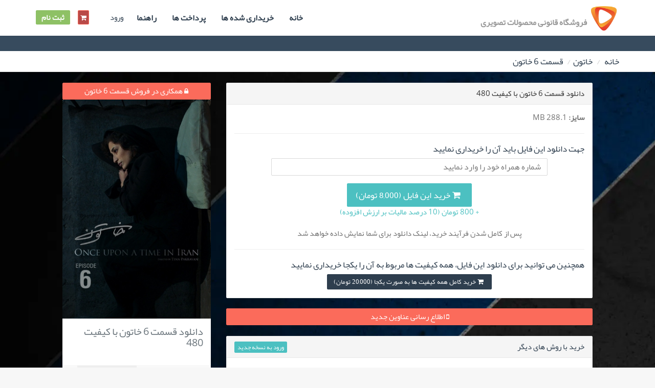

--- FILE ---
content_type: text/html; charset=UTF-8
request_url: https://shop.upera.tv/ref/dN8q/bzGVszcp
body_size: 6321
content:
<!DOCTYPE html>
<html lang="fa" class=" ">
<head>
    <meta charset="utf-8" />
    <title>دانلود قسمت 6 خاتون با کیفیت 480 | فروشگاه قانونی محصولات تصویری</title>
    <meta name="description" content="" />
	<meta name="keywords" content="دانلود قسمت 6 خاتون با کیفیت 480,خرید قانونی,دانلود قانونی,دانلود فیلم,دانلود,سال های دور از خانه,نهنگ آبی,دانلود سال های دور از خانه,upload file,cloud storage,cloud upload center" />
	<meta property="og:image" content="https://img.upera.tv/files2/filesimages/2021-09/2758807-sy.jpg"/>
	<meta property="og:title" content="دانلود قسمت 6 خاتون با کیفیت 480" />
	<meta property="og:description" content="" />	
	<meta property="og:url" content="https://shop.upera.tv/ref/dN8q/bzGVszcp" />
    <meta name="viewport" content="width=device-width, initial-scale=1, maximum-scale=1" />
    <link rel="stylesheet" href="https://shop.upera.tv/css/font.css" type="text/css" />
    <link rel="stylesheet" href="https://shop.upera.tv/css/app.v1.fa.css" type="text/css" />
	<link rel="stylesheet" href="https://shop.upera.tv/js/select2/select2.min.css" type="text/css" />	

	<link rel="stylesheet" href="https://shop.upera.tv/js/datepicker/datepicker.css" type="text/css" />	
	<link rel="stylesheet" href="https://shop.upera.tv/css/image.lightbox.css" type="text/css" />
    <!--[if lt IE 9]> <script src="https://shop.upera.tv/js/ie/html5shiv.js"></script> <script src="https://shop.upera.tv/js/ie/respond.min.js"></script> <script src="https://shop.upera.tv/js/ie/excanvas.js"></script> <![endif]-->
    <link rel="stylesheet" href="https://shop.upera.tv/css/landing.fa.css" type="text/css" />
	<link rel="image_src" href="https://img.upera.tv/files2/filesimages/2021-09/2758807-sy.jpg"/>
  <meta name="samandehi" content="593593113"/>



	<script>
		var srmurl = 'https://shop.upera.tv/';	
	</script>
		
	<link rel='stylesheet' href='https://shop.upera.tv/css/loading-bar.min.css' type='text/css' media='all' />

	<style>
	
	 .btn-group-xs>.btn, .btn-xs{font-size:12px}
	</style>
</head>

<body class="" ng-app="WsApp" ng-controller="WsCtrl">
    <!-- header -->
    <header id="header" class="navbar navbar-fixed-top bg-white box-shadow b-b b-light" data-spy="affix" data-offset-top="1">
        <div class="container">
            <div class="navbar-header">
			<a href="https://shop.upera.tv" class="navbar-brand"> <img src="https://thumb.upera.tv/thumb?w=100&amp;h=100&amp;q=100&amp;fmt=webp&amp;src=https://img.upera.tv/files2/gavatars/2-9p.png"> <span class="text-muted">فروشگاه قانونی محصولات تصویری</span></a>
                <button class="btn btn-link visible-xs" type="button" data-toggle="collapse" data-target=".navbar-collapse"> <i class="fa fa-bars"></i> </button>
            </div>
            <div class="collapse navbar-collapse">
                <ul class="nav navbar-nav navbar-right">
                    <li class="active"> <a href="https://shop.upera.tv">خانه</a> </li>

					
                    
					<li>
                       <a href="https://shop.upera.tv/stuffs">خریداری شده ها</a>
					   
                    </li>
                    <li>
                       <a href="https://shop.upera.tv/payments">پرداخت ها</a>
					   
                    </li>
                    <li>
                       <a href="https://shop.upera.tv/pages/guide">راهنما</a>
					   
                    </li>
                    		
                    						
                    
					
                    				
                    <li>
					
                        <div class="m-t-sm"><a href="https://shop.upera.tv/login?current=ref/dN8q/bzGVszcp" class="btn btn-link btn-sm">ورود</a></div>
                    </li>

      					
					
					
											
																						
					<li class="dropdown cart-btn">
                 <div class="m-t-sm hidden-xs"><a data-original-title="سبد خرید شما" data-animation="false" data-easein="fadeInUp" href="#" class="btn btn-sm btn-danger cart-mini "  data-placement="bottom" id="cart-mini"><i style="padding:2px;" class="fa fa-shopping-cart"></i></a></div>
                                </li>					
                    <li>
					
                        <div class="m-t-sm"><a href="https://shop.upera.tv/signup?current=ref/dN8q/bzGVszcp" class="btn btn-sm btn-success m-l"><strong>ثبت نام</strong></a></div>
                    </li>
                    					
                </ul>	
						
            </div>
        </div>
    </header>
    <!-- / header -->
    <section id="content">

        <div class="bg-dark lt">
            <div class="container">
                <div class="m-b-lg m-t-lg">
                    </div>
            </div>
        </div>
        <div class="bg-white b-b b-light">
            <div class="container">
                <ul class="breadcrumb no-border bg-empty m-b-none m-l-n-sm">
                    <li><a href="https://shop.upera.tv">خانه</a></li>
					<li class="active"><a href="https://shop.upera.tv/f/bzyF5iy0">خاتون</a></li><li class="active"><a href="https://shop.upera.tv/f/bzGTunft">قسمت 6 خاتون</a></li>
								
                    
                    	
                    		
                    
                    
                    					
                    		
                </ul>
            </div>
        </div>
        <div class="container"  style="background-image: url('https://upera.shop/img/back2.jpg');







        width: 100%;







        background-size: cover;







        -webkit-background-size: cover;







        -moz-background-size: cover;







        -o-background-size: cover;">
<div class="row">
					
<br>
          
  <div class="col-md-12">
  	              

      <div class="matter">
      <section class="hbox">
	<div class="row">
	<div class="col-lg-7 col-lg-offset-1">







<div class="panel panel-default">







<div class="panel-heading"> دانلود قسمت 6 خاتون با کیفیت 480</div>







<div class="panel-collapse in">







<div class="panel-body text-sm">







































<div id="pay_modes">







                    <b>سایز:</b> 288.1 MB







                    </div><hr><h5 class="text-dark">جهت دانلود این فایل باید آن را خریداری نمایید</h5><div ng-show="srm_error" class="alert alert-danger" ng-bind-html="srm_error_text"></div><div class="col-lg-offset-1 col-lg-10" ng-init="sell_email='';sell_method='saman3';">







                <div class="form-group">







                <input ng-change="srm_error=false" ng-model="sell_email" type="text" name="email" value="" class="form-control" placeholder="شماره همراه خود را وارد نمایید"> </div>





















                </div><div class="clearfix"></div>







                        <div class="col-lg-12 text-center">







                        <a href="javascript:void(0)" rel="nofollow" data-product_id="2758809" data-product_sku="" class=" btn btn-info btn-lg"><i ng-click="buy_v2(2758809,sell_email,sell_method,'02e7193b646e89db06d706634f0c0680')" class="fa fa-shopping-cart pull-right" > خرید این فایل (8,000 تومان)</i></a>







                        </div><br /><br /><div class="text-center text-info">+ 800 تومان (10 درصد مالیات بر ارزش افزوده)</div><br><div class="text-center">پس از کامل شدن فرآیند خرید، لینک دانلود برای شما نمایش داده خواهد شد</div><hr><h5 class="text-dark">همچنین می توانید برای دانلود این فایل، همه کیفیت ها مربوط به آن را یکجا خریداری نمایید</h5>







                        <div class="col-lg-12 text-center">







                        <a href="javascript:void(0)" rel="nofollow" data-product_id="2758807" data-product_sku="" class=" btn btn-dark btn-md"><i ng-click="buy_v2(2758807,sell_email,sell_method,'02e7193b646e89db06d706634f0c0680')" class="fa fa-shopping-cart pull-right" > خرید کامل همه کیفیت ها به صورت یکجا (20,000 تومان)</i></a>







                        </div>







        </div>







        </div></div>
        
        <div class="clearfix"></div><a href="https://web.upera.tv/publishers" class="btn btn-danger btn-block btn-md"><i class="fa fa-mobile"></i> اطلاع رسانی عناوین جدید</a><br>
                            <div class="panel panel-default">
            <div class="panel-heading"><a href="https://upera.tv/episode/download/e00f6ad0-149e-11ec-a2fe-81eaa4c3ee23?ref=dN8q" target="_blank">خرید با روش های دیگر</a> <a href="https://upera.tv/episode/download/e00f6ad0-149e-11ec-a2fe-81eaa4c3ee23?ref=dN8q" target="_blank" class="btn btn-info btn-xs pull-right">ورود به نسخه جدید</a></div>
            <div class="panel-collapse in">
            <div class="panel-body text-sm"><a href="https://upera.tv/episode/download/e00f6ad0-149e-11ec-a2fe-81eaa4c3ee23?ref=dN8q" target="_blank">جهت پرداخت خودکار و آسان فیلم ها و سریال ها و یا پرداخت از طریق موجودی آپرا یا تالی به نسخه جدید سایت مراجعه کنید.</a><br><br><a href="https://upera.tv/episode/download/e00f6ad0-149e-11ec-a2fe-81eaa4c3ee23?ref=dN8q" target="_blank"><img class="img-responsive img-fluid" style="width: 100%; height: auto;" src="https://upera.shop/img/mikhare.jpg"></a></div>
            </div>
            </div><div class="panel panel-default">







            <div class="panel-heading">موارد قابل توجه</div>







            <div class="panel-collapse in">







            <div class="panel-body text-sm"> 1-در صورت داشتن هرگونه مشکلی، لطفا با پشتیبانی آنلاین یا <a href="https://telegram.me/srmweb" class="text-danger">پشتیبانی تلگرام</a> در ارتباط باشید و یا <a href="https://shop.upera.tv/pages/guide">صفحه راهنما</a> را بخوانید.<br />2-مصرف اینترنت برای خرید قانونی از سرورهای IR نیم بها می باشد. کلیه اپراتورها موظف به اعمال هستند.<br />3-در صورتی که فایل را خریداری کرده اید لطفا ابتدا وارد سایت شوید تا بتوانید فایل را دانلود نمایید<br />











            </div></div></div>


            <div class="panel panel-default">

            <div class="panel-heading">راهنمای دانلود</div>
            <div class="panel-collapse in">


            <div class="panel-body text-sm">



            در گوشی های اندروید از برنامه adm جهت دانلود فیلم استفاده کنید ( <a href="https://play.google.com/store/apps/details?id=com.dv.adm&hl=fa" target="_blank">نصب</a>)<br>
            در گوشی ios از برنامه Documents جهت دانلود فیلم استفاده کنید (<a href="https://itunes.apple.com/us/app/documents-by-readdle/id364901807?mt=8" target="_blank">آیتیونز</a>)<br>
            در کامپیوتر از برنامه Flash Get یا idm جهت دانلود فیلم استفاده نمایید



            























</div>







</div>







</div><a href="" ng-click="affiliates(2758807,'unft');" class="btn btn-primary btn-block btn-md"><i class="fa fa-lock"></i> همکاری در فروش  قسمت 6 خاتون و کسب درآمد از آن</a></div>







<div class="post-row col-lg-3">















<a href="" ng-click="affiliates(2758807,'unft');" class="btn btn-danger btn-block btn-md visible-lg"><i class="fa fa-lock"></i> همکاری در فروش  قسمت 6 خاتون</a><div class="products">                    <div class="file-2758809 product type-product status-publish has-post-thumbnail post blogitem   shipping-taxable purchasable product-type-simple product-cat-exclusive instock">

							<div class="portfolio-project">

								<img src="https://thumb.upera.tv/thumb?w=310&h=459&q=100&src=https://img.upera.tv/files2/filesimages/2021-09/2758807-sy.jpg" class="attachment-shop_catalog wp-post-image" alt="دانلود قسمت 6 خاتون با کیفیت 480" />

								<!-- front content --><div class="portfolio-project-mask"> <a class="project-zoom" href="https://thumb.upera.tv/thumb?w=310&h=459&q=100&src=https://img.upera.tv/files2/filesimages/2021-09/2758807-sy.jpg"><i class="fa fa-picture-o"></i></a></div></div>

							<div class="text-holder">

								<div class="text">

									<h4><a href="https://shop.upera.tv/bzGVszcp">

						دانلود قسمت 6 خاتون با کیفیت 480			        </a></h4><div class="description">

										<p></p>

									</div></div>

							</div><div class="">

								<div class="shop-bar">

									<div class="simple-product"> <span class="amount">8,000 تومان</span></div><a href="javascript:void(0)" rel="nofollow" data-product_id="2758809" data-product_sku="" class=" product_type_"><i onclick="return add_to_cart( '2758809','https://shop.upera.tv/common/allusers/add-to-cart','4260','0',this );" class="fa fa-shopping-cart" ></i></a><div class="heart " id="shop_post_2758809">

									<a href="" class="tooltips" data-toggle="tooltip" onclick="return like_product('2758809','https://shop.upera.tv/common/allusers/like');" data-title="14" data-tip="top" data-original-title="14"><i class="fa fa-heart"></i></a></div>

								</div>

							</div></div></div>







<div class="clearfix"></div>







    <div dir="ltr" class="text-right">







    <section class="panel panel-default">







    <header class="panel-heading h4 text-info ltrfa"><center>File Info Box (VIDEO)</center></header>







    <table class="table table-striped m-b-none">















    <tbody><tr>















        <td style="text-align:right">Format name</td>







        <td class="text-dark" style="text-align:left"> mov,mp4,m4a,3gp,3g2,mj2 </td>







        </tr><tr>















        <td style="text-align:right">Duration</td>







        <td class="text-dark" style="text-align:left"> 00:51:40 </td>







        </tr><tr>















        <td style="text-align:right">Bit rate</td>







        <td class="text-dark" style="text-align:left"> 877.11 KB/s </td>







        </tr><tr>















        <td style="text-align:right">Codec name</td>







        <td class="text-dark" style="text-align:left"> h264 </td>







        </tr><tr>















        <td style="text-align:right">Codec long name</td>







        <td class="text-dark" style="text-align:left"> H.264 / AVC / MPEG-4 AVC / MPEG-4 part 10 </td>







        </tr><tr>















        <td style="text-align:right">Avg frame rate</td>







        <td class="text-dark" style="text-align:left"> 24/1 </td>







        </tr><tr>















        <td style="text-align:right">Display aspect ratio</td>







        <td class="text-dark" style="text-align:left"> 71:40 </td>







        </tr><tr>















        <td style="text-align:right">Height</td>







        <td class="text-dark" style="text-align:left"> 480 </td>







        </tr><tr>















        <td style="text-align:right">Width</td>







        <td class="text-dark" style="text-align:left"> 852 </td>







        </tr>







    </tbody>







    </table>







    </section>







    </div></div><div class="clearfix"></div><br><center>
<!--
                <a href='https://upera.shop/f/caKp15x2' target='_blank'><img src='https://img.upera.tv/m9.jpg' class='img-responsive img-fluid' style='width: 100%; height: auto;'></a>





                <a href='http://upera.shop/f/blTTqwvv' target='_blank'><img src='https://upera.shop/img/upera/astigmat-99.jpg' class='img-responsive img-fluid' style='width: 100%; height: auto;'></a>






                <a href='https://upera.shop/f/bk70xple' target='_blank'><img src='https://upera.shop/img/upera/mahame-99.jpg' class='img-responsive img-fluid' style='width: 100%; height: auto;'></a>

                <a href='https://upera.shop/f/bj7X1hwu' target='_blank'><img src='https://upera.shop/img/upera/ashghalha-99.jpg' class='img-responsive img-fluid' style='width: 100%; height: auto;'></a>

                <a href='https://upera.shop/f/bhMw7e4n' target='_blank'><img src='https://upera.shop/img/upera/texas2-99.jpg' class='img-responsive img-fluid' style='width: 100%; height: auto;'></a>


                <a href='https://upera.shop/f/bo1Xvcjc' target='_blank'><img src='https://upera.shop/img/mankan/mankan2-99.jpg' class='img-responsive img-fluid' style='width: 100%; height: auto;'></a>

                <a href='https://upera.shop/f/bgM7qkyj' target='_blank'><img src='https://upera.shop/img/upera/metri-99.jpg' class='img-responsive img-fluid' style='width: 100%; height: auto;'></a>


                <a href='https://upera.shop/f/bfBJ5exr' target='_blank'><img src='https://upera.shop/img/upera/bomb-99.jpg' class='img-responsive img-fluid' style='width: 100%; height: auto;'></a>


                <a href='https://upera.shop/f/bl1lffpo' target='_blank'><img src='https://upera.shop/img/upera/zendaniha-99.jpg' class='img-responsive img-fluid' style='width: 100%; height: auto;'></a>


                <a href='https://upera.shop/f/blgnbbe3' target='_blank'><img src='https://upera.shop/img/upera/ghasr-99.jpg' class='img-responsive img-fluid' style='width: 100%; height: auto;'></a>


                <a href='https://upera.shop/f/buhIqejo' target='_blank'><img src='https://upera.shop/img/del/del40-92.jpg' class='img-responsive img-fluid' style='width: 100%; height: auto;'></a>
                -->
                </center>
	</div>
</section>
</div>

</div>
  </div>
   		






		

			
				
		

			

		
        </div>
        
    </section>
    <!-- footer -->
    <footer id="footer">
	
        
        <div class="bg-dark dker wrapper">
            <div class="container text-center m-t-lg">
                
                <div class="m-t-xl m-b-xl">
                  
                  ما بیش از هفت سال است که با حفظ حقوق مالکیت فیلم ها و سریال ها به فروش قانونی این آثار پرداخته ایم و بر این باوریم که کمک و حمایت شما از آثار مورد علاقه تان، آینده این صنعت را رقم می زند.<br><br>تیم آپرا
<br>

<span>

<br>
<a href="https://upera.tv/namad" target="_blank"><img width="100" src="https://upera.tv/images/enamad.png"></a>

<a href="https://upera.tv/namad" target="_blank"><img width="100" src="https://upera.tv/images/samandehi.png"></a>

<a href="https://tehran.irannsr.org/fa/page/104366-%D9%85%D8%B4%D8%A7%D9%87%D8%AF%D9%87-%D8%A7%D8%B9%D8%B6%D8%A7.html?ctp_id=1086&amp;id=25122" target="_blank"><img width="100" src="https://upera.tv/images/irannsr.png">

</span>

                    <p> <a href="https://www.instagram.com/uperatv/" class="btn btn-icon btn-rounded btn-insta bg-empty m-sm"><i class="fa fa-instagram"></i></a>
                     <a href="https://t.me/upera_buyers" class="btn btn-icon btn-rounded btn-twitter bg-empty m-sm"><i class="fa fa-comments"></i></a> </p>


                </div>
            </div>
			
        </div>
	  	 <modal visible="showModal" id="modal">

  </modal>		
    </footer>
    <!-- / footer -->
<!-- CART POPOVER -->
<div id="cart-popover">
سبد خرید خالی است
	
</div>

<!--WI_IFRAME_MODAL-->
<div class="row">
  <div id="srmcart" class="modal fade" role="dialog" aria-labelledby="myModalLabel" aria-hidden="true">
    <div class="modal-dialog">
      <div class="modal-content">
        <div class="modal-header">
          <button type="button" class="close pull-right" data-dismiss="modal" aria-hidden="true">x</button>
          <!--full screen icon - custom.js-->
          <h4 class="modal-title pull-left" id="modal-iframe-title"> سبد خرید</h4>
          <div class="clearfix"></div>
        </div>
        <div class="modal-body">
		<div class="popover-content" id="cart-popover2">
         سبد خرید خالی است
		 </div>
        </div>
        <div class="modal-footer">
          <button type="button" class="btn btn-default" data-dismiss="modal" aria-hidden="true">بستن</button>
          </button>
        </div>
      </div>
    </div>
  </div>
</div>
<!-- Modal -->

	    <script src="https://shop.upera.tv/js/app.v3.js"></script>  
  <script src="https://shop.upera.tv/js/select2/jquery.select2.js"></script>  
  <script src="https://shop.upera.tv/js/angular.min.js"></script>
  <script src="https://shop.upera.tv/js/angular-sanitize.min.js"></script>
  <script src="https://shop.upera.tv/js/angular-upload.min.js"></script>
  <script type='text/javascript' src='https://shop.upera.tv/js/loading-bar.min.js'></script>
  <script src="https://shop.upera.tv/js/ws.v7.js"></script>
    <!-- Bootstrap -->
    <!-- App -->
    <script src="https://shop.upera.tv/js/appear/jquery.appear.js"></script>
    <script src="https://shop.upera.tv/js/app.plugin.js"></script>
<script type='text/javascript'>
/* <![CDATA[ */
var wc_add_to_cart_params = {"ajax_url":"","i18n_view_cart":"View Cart","cart_url":"","is_cart":"","cart_redirect_after_add":"no"};
/* ]]> */
</script>

    <script src="https://shop.upera.tv/js/landing.fa.js"></script>
	<script src="https://shop.upera.tv/js/datepicker/bootstrap-datepicker.js"></script>
	
<style type="text/css">.tp-caption.very_large_text{position:absolute;color:#fff;text-shadow:0px 2px 5px rgba(0,0,0,0.5);font-weight:700;font-size:60px;line-height:60px;font-family:Arial;margin:0px;border-width:0px;border-style:none;white-space:nowrap;letter-spacing:-2px}.very_large_text{position:absolute;color:#fff;text-shadow:0px 2px 5px rgba(0,0,0,0.5);font-weight:700;font-size:60px;line-height:60px;font-family:Arial;margin:0px;border-width:0px;border-style:none;white-space:nowrap;letter-spacing:-2px}</style>

<script type='text/javascript' src='https://shop.upera.tv/js/vendor/bootstrap.min.js'></script>


<script type='text/javascript' src='https://shop.upera.tv/js/jquery.masonry.min.fa.js'></script>
<script type='text/javascript'>
/* <![CDATA[ */
var srm_url = "https://shop.upera.tv";
/* ]]> */
</script>
<script type='text/javascript' src='https://shop.upera.tv/js/plugins.fa.js'></script>
<script type='text/javascript' src='https://shop.upera.tv/js/bootstrap.slider.fa.js'></script>
<script type='text/javascript' src='https://shop.upera.tv/js/imagelightbox.min.js'></script>
	
<!--WI_IFRAME_MODAL-->
<div class="row">
  <div id="modalIframe" class="modal fade" role="dialog" aria-labelledby="myModalLabel" aria-hidden="true">
    <div class="modal-dialog">
      <div class="modal-content">
        <div class="modal-header">
          <button type="button" class="close pull-right" data-dismiss="modal" aria-hidden="true">x</button>
          <!--full screen icon - custom.js-->
          <h4 class="modal-title pull-left" id="modal-iframe-title"> ویرایش حساب کاربری</h4>
          <div class="clearfix"></div>
        </div>
        <div class="modal-body">
          <iframe frameborder="0" class="slimScrollBarModal----"></iframe>
        </div>
        <div class="modal-footer">
          <button type="button" class="btn btn-default" data-dismiss="modal" aria-hidden="true">بستن</button>
          </button>
        </div>
      </div>
    </div>

  </div>

</div>

<div class="row">
  <div id="modalIframe2" class="modal fade" role="dialog" aria-labelledby="myModalLabel" aria-hidden="true">
    <div class="modal-dialog  modal-lg">
      <div class="modal-content">
        <div class="modal-header">
          <button type="button" class="close pull-right" data-dismiss="modal" aria-hidden="true">x</button>
          <!--full screen icon - custom.js-->
          <h4 class="modal-title pull-left" id="modal-iframe-title"> آپلود</h4>
          <div class="clearfix"></div>
        </div>
        <div class="modal-body">
          <iframe frameborder="0" class="slimScrollBarModal----"></iframe>
        </div>
        <div class="modal-footer">
          <button type="button" class="btn btn-default" data-dismiss="modal" aria-hidden="true">بستن</button>
          </button>
        </div>
      </div>
    </div>

  </div>

</div>
	



<!--WI_IFRAME_MODAL-->	


<!--BEGIN RAYCHAT CODE-->
  <!-- <script type="text/javascript">!function(){function t(){var t=document.createElement("script");t.type="text/javascript",t.async=!0,localStorage.getItem("rayToken")?t.src="https://app.raychat.io/scripts/js/"+o+"?rid="+localStorage.getItem("rayToken")+"&href="+window.location.href:t.src="https://app.raychat.io/scripts/js/"+o;var e=document.getElementsByTagName("script")[0];e.parentNode.insertBefore(t,e)}var e=document,a=window,o="0c3aa595-13d8-4b3c-b0a1-137ad472b1e0";"complete"==e.readyState?t():a.attachEvent?a.attachEvent("onload",t):a.addEventListener("load",t,!1)}();</script> -->
<!--END RAYCHAT CODE-->

<!---start GOFTINO code--->
<script type="text/javascript">
  !function(){var a=window,d=document;function g(){var g=d.createElement("script"),s="https://www.goftino.com/widget/gLKqpv",l=localStorage.getItem("goftino");g.type="text/javascript",g.async=!0,g.referrerPolicy="no-referrer-when-downgrade",g.src=l?s+"?o="+l:s;d.getElementsByTagName("head")[0].appendChild(g);}"complete"===d.readyState?g():a.attachEvent?a.attachEvent("onload",g):a.addEventListener("load",g,!1);}();
</script>
<!---end GOFTINO code--->


</body>

</html>

--- FILE ---
content_type: text/css
request_url: https://shop.upera.tv/css/font.css
body_size: 149
content:
@font-face{font-family:Open Sans;font-style:normal;font-weight:300;src:local(Open Sans Light),local(OpenSans-Light),url(../fonts/opensans/opensans-light-webfont.woff)format("woff")}@font-face{font-family:Open Sans;font-style:normal;font-weight:400;src:local(Open Sans),local(OpenSans),url(../fonts/opensans/opensans-webfont.woff)format("woff")}@font-face{font-family:Open Sans;font-style:normal;font-weight:700;src:local(Open Sans Bold),local(OpenSans-Bold),url(../fonts/opensans/opensans-bold-webfont.woff)format("woff")}@font-face{font-family:Nassim;src:url(../fonts/nassim-regular.eot);src:local(Nassim),url(../fonts/nassim-regular.woff)format("woff"),url(../fonts/nassim-regular.ttf)format("truetype");font-weight:400;font-style:normal}@font-face{font-family:Nassim;src:url(../fonts/nassim-bold.eot);src:local(Nassim),url(../fonts/nassim-bold.woff)format("woff"),url(../fonts/nassim-bold.ttf)format("truetype");font-weight:700;font-style:normal}@font-face{font-family:BYekan;src:url(../fonts/BYekan.eot?#)format("eot"),url(../fonts/BYekan.woff)format("woff"),url(../fonts/BYekan.ttf)format("truetype")}

--- FILE ---
content_type: text/css
request_url: https://shop.upera.tv/css/image.lightbox.css
body_size: 796
content:
#imagelightbox{cursor:pointer;z-index:10000;-ms-touch-action:none;touch-action:none;direction:ltr;position:fixed;-webkit-box-shadow:0 0 3.125em #000000bf;box-shadow:0 0 3.125em #000000bf}#imagelightbox-loading,#imagelightbox-loading div{border-radius:50%}#imagelightbox-loading{z-index:10003;background-color:#00000080;width:2.5em;height:2.5em;margin:-1.25em 0 0 -1.25em;padding:.625em;position:fixed;top:50%;left:50%;-webkit-box-shadow:0 0 2.5em #000000bf;box-shadow:0 0 2.5em #000000bf}#imagelightbox-loading div{background-color:#fff;width:1.25em;height:1.25em;-webkit-animation:.5s infinite imagelightbox-loading;animation:.5s infinite imagelightbox-loading}@-webkit-keyframes imagelightbox-loading{0%{opacity:.5;-webkit-transform:scale(.75)}50%{opacity:1;-webkit-transform:scale(1)}to{opacity:.5;-webkit-transform:scale(.75)}}@keyframes imagelightbox-loading{0%{opacity:.5;transform:scale(.75)}50%{opacity:1;transform:scale(1)}to{opacity:.5;transform:scale(.75)}}#imagelightbox-overlay{z-index:9998;background-color:#ffffffe6;position:fixed;inset:0}#imagelightbox-close{text-align:left;z-index:10002;background-color:#666;border-radius:50%;width:2.5em;height:2.5em;-webkit-transition:color .3s;transition:color .3s;position:fixed;top:2.5em;right:2.5em}#imagelightbox-close:hover,#imagelightbox-close:focus{background-color:#111}#imagelightbox-close:before,#imagelightbox-close:after{content:"";background-color:#fff;width:2px;margin-left:-1px;position:absolute;top:20%;bottom:20%;left:50%}#imagelightbox-close:before{-webkit-transform:rotate(45deg);-ms-transform:rotate(45deg);transform:rotate(45deg)}#imagelightbox-close:after{-webkit-transform:rotate(-45deg);-ms-transform:rotate(-45deg);transform:rotate(-45deg)}#imagelightbox-caption{text-align:center;color:#fff;z-index:10001;background-color:#666;padding:.625em;position:fixed;bottom:0;left:0;right:0}#imagelightbox-nav{z-index:10001;background-color:#00000080;border-radius:20px;padding:.313em;position:fixed;bottom:3.75em;left:50%;-webkit-transform:translate(-50%);-ms-transform:translate(-50%);transform:translate(-50%)}#imagelightbox-nav button{background-color:#0000;border:1px solid #fff;border-radius:50%;width:1em;height:1em;margin:0 .313em;display:inline-block}#imagelightbox-nav button.active{background-color:#fff}.imagelightbox-arrow{vertical-align:middle;z-index:10001;background-color:#00000080;width:3.75em;height:7.5em;margin-top:-3.75em;display:none;position:fixed;top:50%}.imagelightbox-arrow:hover,.imagelightbox-arrow:focus{background-color:#000000bf}.imagelightbox-arrow:active{background-color:#111}.imagelightbox-arrow-left{left:2.5em}.imagelightbox-arrow-right{right:2.5em}.imagelightbox-arrow:before{content:"";border:1em solid #0000;width:0;height:0;margin-bottom:-.125em;display:inline-block}.imagelightbox-arrow-left:before{border-left:none;border-right-color:#fff;margin-left:-.313em}.imagelightbox-arrow-right:before{border-left-color:#fff;border-right:none;margin-right:-.313em}#imagelightbox-loading,#imagelightbox-overlay,#imagelightbox-close,#imagelightbox-caption,#imagelightbox-nav,.imagelightbox-arrow{-webkit-animation:.25s linear fade-in;animation:.25s linear fade-in}@-webkit-keyframes fade-in{0%{opacity:0}to{opacity:1}}@keyframes fade-in{0%{opacity:0}to{opacity:1}}@media only screen and (width<=41.25em){#container{width:100%}#imagelightbox-close{top:1.25em;right:1.25em}#imagelightbox-nav{bottom:1.25em}.imagelightbox-arrow{width:2.5em;height:3.75em;margin-top:-2.75em}.imagelightbox-arrow-left{left:1.25em}.imagelightbox-arrow-right{right:1.25em}}@media only screen and (width<=20em){.imagelightbox-arrow-left{left:0}.imagelightbox-arrow-right{right:0}}

--- FILE ---
content_type: text/css
request_url: https://shop.upera.tv/css/landing.fa.css
body_size: 13099
content:
.navbar-fixed-top+section{padding-top:70px}.appear{visibility:hidden}.animated{-webkit-animation-duration:1s;-moz-animation-duration:1s;-ms-animation-duration:1s;-o-animation-duration:1s;animation-duration:1s}.h1{font-size:47px}.device{border-radius:6px!important;box-shadow:-15px 15px 0 rgba(0,0,0,.15)}.device header{border-radius:5px 5px 0 0}.device.phone{border-radius:15px!important}.device.phone header{border-radius:14px 14px 0 0}.device.phone footer{border-radius:0 0 14px 14px}.navbar{border:none;-webkit-transition:padding ease-in-out .2s;transition:padding ease-in-out .2s}.navbar.affix-top{padding:10px 0}.navbar-nav>li>a{font-weight:bold;text-transform:uppercase;font-size:16px}.navbar-nav .dropdown-submenu .dropdown-menu{right:0;top:100%;border:none;background-color:#f5f5f5;min-width:220px}#responsive{background:url(../images/render-1.png) #25313e center top no-repeat;background-size:cover}#responsive>div{background-color:#25313e;background-color:rgba(37,49,62,.95)}@media (max-width:767px){.navbar-fixed-top+section{padding-top:50px}.navbar.affix-top{padding:0}.navbar-brand{float:right!important}.h1{font-size:25px}}.navbar-brand img{max-height:60px;margin-top:-4px;vertical-align:middle}.grid.effect li.animate{-webkit-transform-style:preserve-3d;-moz-transform-style:preserve-3d;transform-style:preserve-3d;-webkit-transform:translateZ(400px) translateY(300px) rotateX(-90deg);-moz-transform:translateZ(400px) translateY(300px) rotateX(-90deg);transform:translateZ(400px) translateY(300px) rotateX(-90deg);-webkit-animation:fallPerspective .8s ease-in-out forwards;-moz-animation:fallPerspective .8s ease-in-out forwards;animation:fallPerspective .8s ease-in-out forwards}@-webkit-keyframes fallPerspective{100%{-webkit-transform:translateZ(0px) translateY(0px) rotateX(0deg);opacity:1;}
}@-moz-keyframes fallPerspective{100%{-moz-transform:translateZ(0px) translateY(0px) rotateX(0deg);opacity:1;}
}@keyframes fallPerspective{100%{transform:translateZ(0px) translateY(0px) rotateX(0deg);opacity:1;}
}.cart-btn{float:left;margin-right:10px}.cart-btn .popover-content .buttons .btn{background:#2980b9}.cart-btn .popover-content .buttons .btn:hover{background:#999;color:#fff;transition:all linear .15s;-ms-transition:all linear .15s;-moz-transition:all linear .15s;-webkit-transition:all linear .15s;-o-transition:all linear .15s}.cart-btn .popover{min-width:200px;margin-top:-4px;z-index:9600}#cart-mini i{display:inline-block!important;margin:-1px -8px}#cart-popover{display:none}.popover{margin-left:10px;z-index:10000}li.cart-btn{list-style:none}@media (max-width:979px){.nav .cart-drop{padding-left:52px;margin-right:-20px}}@-webkit-keyframes shopsyFadeIn{0%{opacity:0;}
100%{opacity:1;}
}@-moz-keyframes shopsyFadeIn{0%{opacity:0;}
100%{opacity:1;}
}@-o-keyframes shopsyFadeIn{0%{opacity:0;}
100%{opacity:1;}
}@keyframes shopsyFadeIn{0%{opacity:0;}
100%{opacity:1;}
}.show{visibility:visible!important}body{-webkit-backface-visibility:hidden}.animated{-webkit-animation-duration:1s;-moz-animation-duration:1s;-o-animation-duration:1s;animation-duration:1s;-webkit-animation-fill-mode:both;-moz-animation-fill-mode:both;-o-animation-fill-mode:both;animation-fill-mode:both}.parallax .animated{z-index:2000}@-webkit-keyframes fadeIn{0%{opacity:0}
100%{opacity:1}
}@-moz-keyframes fadeIn{0%{opacity:0}
100%{opacity:1}
}@-o-keyframes fadeIn{0%{opacity:0}
100%{opacity:1}
}@keyframes fadeIn{0%{opacity:0}
100%{opacity:1}
}.fadeIn{-webkit-animation-name:fadeIn;-moz-animation-name:fadeIn;-o-animation-name:fadeIn;animation-name:fadeIn}@-webkit-keyframes fadeInUp{0%{opacity:0;-webkit-transform:translateY(20px)}
100%{opacity:1;-webkit-transform:translateY(0)}
}@-moz-keyframes fadeInUp{0%{opacity:0;-moz-transform:translateY(20px)}
100%{opacity:1;-moz-transform:translateY(0)}
}@-o-keyframes fadeInUp{0%{opacity:0;-o-transform:translateY(20px)}
100%{opacity:1;-o-transform:translateY(0)}
}@keyframes fadeInUp{0%{opacity:0;transform:translateY(20px)}
100%{opacity:1;transform:translateY(0)}
}.fadeInUp{-webkit-animation-name:fadeInUp;-moz-animation-name:fadeInUp;-o-animation-name:fadeInUp;animation-name:fadeInUp}@-webkit-keyframes fadeInDown{0%{opacity:0;-webkit-transform:translateY(-20px)}
100%{opacity:1;-webkit-transform:translateY(0)}
}@-moz-keyframes fadeInDown{0%{opacity:0;-moz-transform:translateY(-20px)}
100%{opacity:1;-moz-transform:translateY(0)}
}@-o-keyframes fadeInDown{0%{opacity:0;-o-transform:translateY(-20px)}
100%{opacity:1;-o-transform:translateY(0)}
}@keyframes fadeInDown{0%{opacity:0;transform:translateY(-20px)}
100%{opacity:1;transform:translateY(0)}
}@-webkit-keyframes hinge{0%{-webkit-transform:rotate(0);-webkit-transform-origin:top left;-webkit-animation-timing-function:ease-in-out;}
20%,60%{-webkit-transform:rotate(80deg);-webkit-transform-origin:top left;-webkit-animation-timing-function:ease-in-out;}
40%{-webkit-transform:rotate(60deg);-webkit-transform-origin:top left;-webkit-animation-timing-function:ease-in-out;}
80%{-webkit-transform:rotate(60deg) translateY(0);opacity:1;-webkit-transform-origin:top left;-webkit-animation-timing-function:ease-in-out;}
100%{-webkit-transform:translateY(700px);opacity:0;}
}@-moz-keyframes hinge{0%{-moz-transform:rotate(0);-moz-transform-origin:top left;-moz-animation-timing-function:ease-in-out;}
20%,60%{-moz-transform:rotate(80deg);-moz-transform-origin:top left;-moz-animation-timing-function:ease-in-out;}
40%{-moz-transform:rotate(60deg);-moz-transform-origin:top left;-moz-animation-timing-function:ease-in-out;}
80%{-moz-transform:rotate(60deg) translateY(0);opacity:1;-moz-transform-origin:top left;-moz-animation-timing-function:ease-in-out;}
100%{-moz-transform:translateY(700px);opacity:0;}
}@-o-keyframes hinge{0%{-o-transform:rotate(0);-o-transform-origin:top left;-o-animation-timing-function:ease-in-out;}
20%,60%{-o-transform:rotate(80deg);-o-transform-origin:top left;-o-animation-timing-function:ease-in-out;}
40%{-o-transform:rotate(60deg);-o-transform-origin:top left;-o-animation-timing-function:ease-in-out;}
80%{-o-transform:rotate(60deg) translateY(0);opacity:1;-o-transform-origin:top left;-o-animation-timing-function:ease-in-out;}
100%{-o-transform:translateY(700px);opacity:0;}
}@keyframes hinge{0%{transform:rotate(0);transform-origin:top left;animation-timing-function:ease-in-out;}
20%,60%{transform:rotate(80deg);transform-origin:top left;animation-timing-function:ease-in-out;}
40%{transform:rotate(60deg);transform-origin:top left;animation-timing-function:ease-in-out;}
80%{transform:rotate(60deg) translateY(0);opacity:1;transform-origin:top left;animation-timing-function:ease-in-out;}
100%{transform:translateY(700px);opacity:0;}
}.hinge{-webkit-animation-name:hinge;-moz-animation-name:hinge;-o-animation-name:hinge;animation-name:hinge}.postdate{background:none repeat scroll 0 0 #24c5ba;float:right;padding:20px;margin:-5px 0 0 8px;text-align:center;color:#fff;-webkit-border-radius:3px;-moz-border-radius:3px;border-radius:3px;font-size:18px!important;line-height:14px;height:28px;width:28px;font-weight:500}.post-title{position:absolute;top:0;right:0;z-index:4;height:25px!important;width:100%;cursor:default;background:rgba(0,0,0,.4);color:#fff;font-size:18px;font-weight:300;text-align:center;text-transform:uppercase;padding-top:3px;text-shadow:none}.the-date{position:absolute;bottom:0;right:0;z-index:4;height:25px!important;width:100%;cursor:default;background:rgba(0,0,0,.4);color:#fff;font-size:13px;font-weight:300;text-align:center;text-transform:uppercase;padding-top:3px;text-shadow:none}.type-post p{margin:0 0 20px 0;text-align:right}.col-md-6 .type-post{min-height:200px}.post-row{}.lastpost-row{margin-bottom:0}.post-row .post,.post-row .product .col-md-9{background:#fff;position:relative;overflow:hidden;border-bottom:3px solid #ddd;margin-bottom:30px!important;border-radius:3px}.aq-template-wrapper .post-row .post{margin-bottom:0}.search .col-md-3.post{margin-right:28px}.search .col-md-3.post h4{padding-bottom:10px}.post-row .post p,.team-box p,.project-summary p{text-align:right;padding-bottom:8px}.post-row .post .col-md-7,.post-row .post .col-md-5{margin-right:0;position:relative}@media (min-width:1179px){.post-row .post.right-post .col-md-7,.post-row .post.right-post .col-md-5{margin-right:15px}}.post-row .post .description{padding:20px}.post-row .post .img{position:relative;overflow:hidden}.post-row .post .img .date{background:#e8554e;position:absolute;padding:2px 5px;top:0;right:11px}.post-row .post .img img{}.post-row .post .textshort{padding:20px}.post-row .post .text a{color:#6c767d;word-wrap:break-word}.post-row .post .text h5{margin:0 0 8px 0;line-height:23px}.post-row .post .text h5 a{color:#333}.post-row .post .text span.date{color:#9f9f9f;display:block;margin-bottom:12px;font-style:italic;font-size:17px}.post-row .post .text p{}.post-row .post .author-byline{margin:12px auto 20px;border-top:1px solid #eee;border-top:medium double #eee;overflow:hidden;text-align:right;width:85%;padding-top:12px;color:#aaa}.post-row .post .author-byline h6{margin:0 0 3px 0;font-size:17px;line-height:15px;font-style:italic;font-weight:normal;color:#b2b2b2}.post-row .post .author-byline p{color:#b2b2b2;font-style:italic;font-size:17px;line-height:14px;margin:0}.post-row .post .author-byline img{float:left}.post-row .post:hover{}.text-holder{width:100%;margin:0;z-index:1;position:relative}.type-post{position:relative;margin-bottom:40px}.post a h6{color:#333}.type-post h6 a{color:#333}.postimg{position:relative;margin-bottom:20px;overflow:hidden}.post-meta{padding:15px 0;height:70px;margin-bottom:25px;border-bottom:1px dashed #dedede;font-size:17px}.post-meta a{color:#888;text-decoration:none}.post-meta a:hover{color:#666}.post-meta i{filter:alpha(opacity = 35);margin-left:5px;zoom:1}.post-meta span{margin-left:8px;float:right}.post-meta span.author{font-size:18px;margin-top:7px}.sub-meta span{font-size:17px}.sub-meta a{font-size:17px}.carousel-inner .col-md-3.blogitem{background-color:#ecf0f1;border-bottom:0}.carousel-inner .col-md-3.blogitem .text-holder{background-color:#fff;border-bottom:3px solid #ddd}div.portfolio-project-mask{position:absolute;top:0;right:0;width:100%;height:100%;background-color:rgba(15,15,15,.5);transition:all .2s ease-in-out;-moz-transition:all .2s ease-in-out;-webkit-transition:all .2s ease-in-out;-o-transition:all .2s ease-in-out;z-index:2;visibility:hidden;opacity:0;overflow:hidden;display:block}.portfolio-project:hover div.portfolio-project-mask{opacity:1;visibility:visible}a.project-zoom{position:absolute;top:50%;right:50%;margin-top:-20px;margin-right:-20px;-webkit-border-radius:3px;-moz-border-radius:3px;border-radius:3px;color:#fff;background-color:#24c5ba;font-size:19px;width:50px;height:50px;line-height:50px;text-align:center;z-index:3;transition:all .2s ease-in-out;-moz-transition:all .2s ease-in-out;-webkit-transition:all .2s ease-in-out;-o-transition:all .2s ease-in-out}a.project-zoom:hover{width:90px;height:90px;line-height:90px;margin-top:-40px;margin-right:-40px}a.project-zoom i{display:inline-block!important;margin-right:-2px;margin-top:12px;transition:all .2s ease-in-out;-moz-transition:all .2s ease-in-out;-webkit-transition:all .2s ease-in-out;-o-transition:all .2s ease-in-out}a.project-zoom:hover i{margin-top:16px}a.project-zoom-1{position:absolute;top:50%;right:35%;margin-top:-20px;margin-right:-20px;-webkit-border-radius:3px;-moz-border-radius:3px;border-radius:3px;color:#fff;background-color:#24c5ba;font-size:19px;width:50px;height:50px;line-height:50px;text-align:center;z-index:3;transition:all .2s ease-in-out;-moz-transition:all .2s ease-in-out;-webkit-transition:all .2s ease-in-out;-o-transition:all .2s ease-in-out}a.project-zoom-2{position:absolute;top:50%;right:65%;margin-top:-20px;margin-right:-20px;-webkit-border-radius:3px;-moz-border-radius:3px;border-radius:3px;color:#fff;background-color:#24c5ba;font-size:19px;width:50px;height:50px;line-height:50px;text-align:center;z-index:3;transition:all .2s ease-in-out;-moz-transition:all .2s ease-in-out;-webkit-transition:all .2s ease-in-out;-o-transition:all .2s ease-in-out}a.project-zoom-1:hover,a.project-zoom-2:hover{width:90px;height:90px;line-height:90px;margin-top:-40px;margin-right:-40px}a.project-zoom-1 i,a.project-zoom-2 i{display:inline-block!important;margin-right:-2px;margin-top:12px;transition:all .2s ease-in-out;-moz-transition:all .2s ease-in-out;-webkit-transition:all .2s ease-in-out;-o-transition:all .2s ease-in-out}a.project-zoom-1:hover i,a.project-zoom-2:hover i{margin-top:16px}.portfolio-project{display:block;overflow:hidden;position:relative;margin-bottom:-1px}.portfolio-project img{position:relative;display:block;width:100%;transition:all .2s ease-in-out;-moz-transition:all .2s ease-in-out;-webkit-transition:all .2s ease-in-out;-o-transition:all .2s ease-in-out;-webkit-transform:scale(1)}.portfolio-project:hover img{transform:scale(1.2,1.2);-webkit-transform:scale(1.2,1.2);o-transform:scale(1.2,1.2);display:block}.captionicons:hover{opacity:.9}.blogitem img{}.col-md-9 .wp-post-image{width:100%}.footer .widget-title{margin:0 0 20px}.control-group .btn{float:left;margin-left:125px}.rev_slider{background-repeat:repeat!important}.comments-section{width:100%;margin-top:50px}.comments-section h3{color:#656565;font:18px/25px "Helvetica Neue",Helvetica,Arial,sans-serif;margin:0 0 9px;padding-top:10px}.comments,.comments .children{list-style:none outside none}.comments>li{border-top:1px dashed #dedede;overflow:hidden;padding:34px 83px 20px 0;position:relative;vertical-align:top}.comments .comment{width:100%}.comments .avatar-box{background:none repeat scroll 0 0 #fff;border:1px solid #ddd;right:3px;padding:3px 3px 4px;position:absolute;top:88px}.comments children li .avatar-box{right:0;top:11px}*+html .comments children li .avatar-box{top:8px}.comments .avatar-box img{vertical-align:top}.comment-box{background:none repeat scroll 0 0 #fff;line-height:20px;margin:0 -26px 14px 0;overflow:hidden}.comments children li .comment-box{margin:0 -30px 0 0}.comment-box{border:1px solid #dedede;min-height:46px;overflow:hidden;padding:8px 25px 6px 10px;font-size:18px}.comments children li .comment-box{padding:4px 34px 5px 10px}.comments .author a{color:#6c767d;font-weight:normal}.comments .box-row em{font-size:17px}#commentform .comment-notes{font-size:18px}.category-header{padding-bottom:15px}h1 small,h2 small,h3 small,h4 small,h5 small,h6 small{color:#333;font-weight:300}.banner-home h3{line-height:32px}.banner-home h2{line-height:26px}.banner-home h2 small{font-size:22.5px}.banner-home{width:100%;background-color:#fff;background-image:none;filter:none;padding:0 0 5px;border-bottom:1px dashed #b9c5d1;background:#fff;position:relative;overflow:hidden;margin-bottom:50px;text-align:center}.blog-row{margin-top:90px}.banner-inner{width:100%;padding:10px 0 30px;background-color:#fff;box-shadow:1px 1px 2px 0 #e0e0e0;-ms-box-shadow:1px 1px 2px 0 #e0e0e0;-webkit-box-shadow:1px 1px 2px 0 #e0e0e0}.banner-inner h3,.banner-inner h2{display:inline-block;padding-left:10px}.parallax div.box{opacity:1;position:relative;padding:70px 0}.parallax{margin-bottom:40px;color:#fff;text-align:center;background-position:fixed}.slotholder{}.parallax h4{color:#fff}.parallax span{padding:6px 10px;color:#fff}.parallax h3{font-size:53px;font-weight:500;color:#fff;text-shadow:0 1px 1px rgba(0,0,0,.5)}.parallax small{padding:4px 8px;color:#fff}.parallax h2 small{font-size:32.5px;text-shadow:0 1px 1px rgba(0,0,0,.5)}.bgimage{background:#222;background-attachment:fixed}.parallax .col-md-6{text-align:right}#back-to-top{display:none;background-color:#656565;margin:0;position:fixed;bottom:0;left:20px;width:50px;height:40px;z-index:100;opacity:.5;text-align:center;color:#fff;-webkit-border-radius:4px 4px 0 0;-moz-border-radius:4px 4px 0 0;border-radius:4px 4px 0 0;-webkit-transition:background .15s ease-in-out 0s;-moz-transition:background .15s ease-in-out 0s;-o-transition:background .15s ease-in-out 0s;transition:background .15s ease-in-out 0s}#back-to-top:hover{background:#189b97;opacity:1}.isotopeMenu{background:#fff;text-align:right!important;border-bottom:1px solid #cdcdcd}ul.isotopeMenu{margin:0 0 30px 0}.isotopeMenu>li{margin:0!important}.isotopeMenu>li a{font-size:17px!important;padding:12px 15px!important}label.error{font-weight:bold;color:red;padding:2px 8px;margin-top:2px}#loading,#success{display:none}.section-title{border-bottom:1px solid #dedede;clear:both;display:block;height:30px;margin:0 0 40px;text-transform:uppercase;padding:0 0 17px}.section-title span{background:#f5f5f6;display:inline-block;margin-top:27px;padding:10px 0}.section-title span:after{content:"";padding-right:20px;padding-left:5px;font-family:"FontAwesome";font-style:normal;color:#818181;font-weight:normal;text-decoration:inherit}.fadeInDown{-webkit-animation-name:fadeInDown;-moz-animation-name:fadeInDown;-o-animation-name:fadeInDown;animation-name:fadeInDown}.post-date:before{content:'- '}.flickr-image-wrapper{float:right;margin-bottom:4px;margin-right:-4px}.flickr_badge_image{float:right;margin:0 4px 4px 0}.flickr_badge_image a{float:right;position:relative;webkit-border-radius:3px;-moz-border-radius:3px;border-radius:3px}.flickr_badge_image a:hover{opacity:.7;-webkit-transition:opacity .15s ease-in-out 0s;-moz-transition:opacity .15s ease-in-out 0s;-o-transition:opacity .15s ease-in-out 0s;transition:opacity .15s ease-in-out 0s}.flickr_badge_image img{float:right;height:56px;position:relative;width:56px;-webkit-border-radius:2px;-moz-border-radius:2px;border-radius:2px}.featurebox{overflow:hidden;min-height:1px;position:relative;margin:20px 0 10px 0}.featurebox p{text-align:right;-webkit-transition:all .1s ease-in-out;-moz-transition:all .1s ease-in-out;-ms-transition:all .1s ease-in-out;-o-transition:all .1s ease-in-out;transition:all .1s ease-in-out}.featurebox-icon{height:50px;width:50px;text-align:center;margin:0 0 0 15px;float:right;-webkit-border-radius:50%;-moz-border-radius:50%;border-radius:50%;-webkit-transition:all .4s ease-in-out;-moz-transition:all .4s ease-in-out;-ms-transition:all .4s ease-in-out;-o-transition:all .4s ease-in-out;transition:all .2s ease-in-out;background-color:#24c5ba;color:#fff}.featurebox-icon .icon{display:block;padding:18px 1px 0 0}.featurebox:hover .featurebox-icon{-moz-transform:rotate(360deg);-webkit-transform:rotate(360deg);-o-transform:rotate(360deg);-ms-transform:rotate(360deg);filter:progid:DXImageTransform.Microsoft.BasicImage(rotation=1.5);margin-top:30px}.featurebox-content{overflow:hidden}.featurebox .featurebox-content .featurebox-content-title{margin:0 0 4px 0;font-size:24px;text-transform:none}.project.col-md-4,.project.col-md-3,.project.col-md-6{margin-bottom:30px;b}.portfolio-meta .btn{margin-top:20px}.project-summary{text-align:center;padding:20px 15px;background:#fff;border-bottom:1px solid #ddd}.project-summary a{color:#212127}.filter-bar{background:#fff;width:100%;font-weight:500;margin:0 0 5% 0}.tax-categories .filter-list{padding:10px}.filter-list{width:100%;float:right}.filter-list .reset{color:#6c767d;line-height:40px;float:right;background:#eee;display:block;height:40px;width:40px;text-align:center}.filter-list .reset:hover{cursor:pointer;background:#24c5ba;color:#fff}.filter-list li.active:first-child{background-color:#6c767d;color:#fff}ul.filter-list{margin:0}.filter-list .icon-refresh{font-size:20px;line-height:40px}.filter-list li{float:right;list-style:none;height:40px;-webkit-border-radius:3px;-moz-border-radius:3;border-radius:3px;margin-left:2px}.filter-list li:hover{background-color:#24c5ba}.filter-list li:hover:first-child{background-color:#6c767d}.filter-list li.active{background-color:#24c5ba}.filter-list li a{color:#999;font-size:18px;line-height:39px;padding:0 10px}.filter-list li.active a,.filter-list li a:hover{color:#fff}.portfolio-item{position:relative}.post-meta-key{color:#212127;font-weight:500}.portfolio-sidebar-nav{padding-top:5%;display:inline-block;font-size:17px;border-top:dashed 1px #e6e6e6}.portfolio-meta ul,ul.portfolio-sidebar-nav{margin:20px 0}.portfolio-meta ul li,ul.portfolio-sidebar-nav li{list-style:none;padding:8px 0}.portfolio-sidebar-nav span{color:#212127;font-weight:500}.portfolio-sidebar-nav a{}.portfolio-sidebar-nav a:hover{color:#555}.share-social span{color:#212127;font-weight:500;font-size:18px}.p-table-table{list-style:none;margin:0;padding:0}.p-table:hover{margin-top:-20px}.p-table-table div{list-style:none}.p-table-table>div{margin-bottom:20px;list-style:none;text-shadow:none;transition:all .25s ease-in-out;-webkit-transition:all .25s ease-in-out;-moz-transition:all .25s ease-in-out;border:1px solid rgba(0,0,0,.05);box-shadow:0 0 10px rgba(0,0,0,.05);-moz-box-shadow:0 0 10px rgba(0,0,0,.05);-webkit-box-shadow:0 0 10px rgba(0,0,0,.05);-moz-box-sizing:border-box;-webkit-box-sizing:border-box;box-sizing:border-box;padding-bottom:30px;border-bottom:3px solid #ddd}.p-table-table>div:hover{box-shadow:0 10px 10px rgba(0,0,0,.05);-moz-box-shadow:0 10px 10px rgba(0,0,0,.05);-webkit-box-shadow:0 10px 10px rgba(0,0,0,.05)}.p-table-table .p-table-header{background:#323232;text-align:center;padding:20px 0}.p-table-table .p-table-header h5{color:#fff;color:rgba(255,255,255,.75);margin:0;padding:0 20px 20px;font-weight:bold;letter-spacing:normal}.p-table-table .p-table-cost{color:#fff;font-size:55px;line-height:1em;padding-top:20px;font-weight:normal}.p-table-table .featured .p-table-header{background:#24c5ba;color:#fff}.p-table-table .featured .p-table-header h5{color:#fff}.p-table-table .p-table-per{font-size:.95em;color:#fff}.p-table-table .p-table-content{background:#fff;text-align:center;padding:20px 0}.p-table-table .p-table-content li{line-height:40px}.p-table{text-align:center;margin-bottom:20px}.p-table-table .p-table-button .button{float:none;margin:0 auto}.post-like{margin-top:1em}.like{background:url(img/icons.png) no-repeat 0 6px;width:15px;height:21px;display:block;float:right;margin-left:4px;-moz-transition:all .2s ease-out .1s;-webkit-transition:all .2s ease-out .1s;-o-transition:all .2s ease-out .1s}.post-like a:hover .like{background:url(img/icons.png) no-repeat -16px 0}.post-like .alreadyvoted{background-position:-32px 0}.p-table-table .btn{margin-top:25px}.aq_block_tabs ul.aq-nav li a{border:none;background:none;color:#24c5ba;padding-bottom:3px}.aq_block_tabs ul.aq-nav li a:hover{background:#eee}.aq_block_tabs ul.aq-nav li{border:none;border-radius:3px!important}.close{float:none;color:#6c767d;font-size:18px;opacity:1;font-weight:300;line-height:21px}.aq_block_tabs .aq-tab{border:none;border-bottom:3px solid #ddd}.aq_block_tabs ul.aq-nav li.ui-tabs-active a{border-bottom:none}.aq_block_tabs ul.aq-nav li.ui-tabs-active a{height:34px}.aq_block_toggle div.arrow,.aq_block_accordion div.arrow{background:#ccc;color:#fff;-webkit-border-radius:50%;-moz-border-radius:50%;border-radius:50%;height:20px;width:20px;-webkit-transition:all .4s ease-in-out;-moz-transition:all .4s ease-in-out;-ms-transition:all .4s ease-in-out;-o-transition:all .4s ease-in-out;transition:all .2s ease-in-out}.aq_block_accordion{border-bottom:3px solid #ddd}.aq_block_toggle div.arrow:after,.aq_block_accordion div.arrow:after{content:'+';position:absolute;top:-1px;right:7.5px}.aq_block_toggle div.arrow,.aq_block_accordion div.arrow{top:11px}.aq_block_toggle:hover .arrow{background-color:#24c5ba}.aq_block_accordion:hover .arrow{background-color:#ccc}.aq_block_toggle,.aq_block_accordion{border-color:#ddd;border-style:solid;border-top:none}.aq_block_accordion.first-child{border:0;border-bottom:3px solid #ddd}.aq_block_toggle .tab-body,.aq_block_accordion .tab-body{background:none}.aq_block_toggle h2.tab-head,.aq_block_accordion h2.tab-head{font-size:20px;font-weight:300}.aq_block_toggle h2.tab-head,.aq_block_accordion h2.tab-head{margin:10px 0 0 0}.aq_block_accordion:first-child h2.tab-head{margin:0}.aq_block_tabs ul.aq-nav li.ui-tabs-active a{background-color:#24c5ba;color:#fff;border:none;padding-bottom:3px}.aq-block-aq_widgets_block .widget a{color:#a2aab0}.aq-block-aq_widgets_block{font-size:95%}.aq-block h4{font-size:20px}.aq-block{margin-bottom:40px;max-width:100%}.aq-block .progress{margin-bottom:-20px}.aq-block-pg_heading_block{margin-bottom:8px}.aq-block-aq_column_block{margin-bottom:0!important}.aq-block-pg_stretchbanner_block{margin-top:-40px}.aq-block-aq_alert_block{margin-bottom:20px}.close:hover{color:#6c767d;cursor:auto;opacity:1}.wpcf7-textarea{width:94%!important}div.wpcf7-mail-sent-ng{-webkit-border-radius:3px;-moz-border-radius:3px;border-radius:3px;border:1px solid #dedede;width:90%}blockquote{border-right:none;padding:0}#map_wrapper{height:400px;margin-bottom:30px}#map_canvas{width:100%;height:100%}.tp-caption small{font-size:52%;letter-spacing:0}.flex-container a:active,.flexslider a:active,.flex-container a:focus,.flexslider a:focus{outline:none}.slides,.flex-control-nav,.flex-direction-nav{margin:0;padding:20px 0 0 0;list-style:none}.flexslider{margin:0;padding:0}.flexslider .slides>li{display:none;-webkit-backface-visibility:hidden}.flexslider .slides img{width:100%;display:block;margin-top:-20px}.flex-pauseplay span{text-transform:capitalize}.slides:after{content:".";display:block;clear:both;visibility:hidden;line-height:0;height:0}html[xmlns] .slides{display:block}* html .slides{height:1%}.no-js .slides>li:first-child{display:block}.flexslider{position:relative;zoom:1}.flex-viewport{max-height:640px;-webkit-transition:all 1s ease;-moz-transition:all 1s ease;transition:all 1s ease}.loading .flex-viewport{max-height:300px}.flexslider .slides{zoom:1}.carousel li{margin-left:5px}.flex-direction-nav{text-align:left;margin-bottom:-50px}.flex-direction-nav li{*height:0;display:inline;margin-right:-23px}.flex-direction-nav .flex-next{border:1px solid #ddd;-webkit-border-radius:3px;-moz-border-radius:3px;border-radius:3px;color:#6c767d;font-size:20px;font-weight:100;height:20px;line-height:18px;margin-top:-20px;opacity:1;text-align:center;width:24px;left:42px;right:auto;padding:3px 8px}.flex-direction-nav .flex-prev{border:1px solid #ddd;-webkit-border-radius:3px;-moz-border-radius:3px;border-radius:3px;color:#6c767d;font-size:20px;font-weight:100;height:20px;line-height:18px;margin-top:-20px;opacity:1;text-align:center;width:24px;left:42px;right:auto;padding:3px 8px}.flex-next:hover,.flex-prev:hover{background:#2980b9;-webkit-transition:all .2s ease-in-out;-moz-transition:all .2s ease-in-out;-ms-transition:all .2s ease-in-out;-o-transition:all .2s ease-in-out;transition:all .2s ease-in-out;color:#fff;border-color:#2980b9}.flex-direction-nav .flex-disabled{opacity:.3!important;filter:alpha(opacity=30);cursor:default}.flex-control-nav{padding:0}.flex-control-nav li{margin:0 6px;display:inline-block;zoom:1;*display:inline}.flex-control-paging li a{width:11px;height:11px;display:block;background:#666;background:rgba(0,0,0,.5);cursor:pointer;text-indent:-9999px;-webkit-border-radius:20px;-moz-border-radius:20px;-o-border-radius:20px;border-radius:20px;box-shadow:inset 0 0 3px rgba(0,0,0,.3)}.flex-control-paging li a:hover{background:#333;background:rgba(0,0,0,.7)}.flex-control-paging li a.flex-active{background:#000;background:rgba(0,0,0,.9);cursor:default}.flex-control-thumbs{margin:5px 0 0;position:static;overflow:hidden;text-align:center!important}.flex-control-thumbs li{width:15%;text-align:center;margin:0 3px;max-height:85px}.flex-control-thumbs img{width:100%;display:block;opacity:.7;cursor:pointer}.flex-control-thumbs img:hover{opacity:1}.flex-control-thumbs .flex-active{opacity:1;cursor:default}.shopsyFadeIn.woocommerce div.product div.images div.thumbnails,.shopsyFadeIn.woocommerce #content div.product div.images div.thumbnails,.shopsyFadeIn.woocommerce-page div.product div.images div.thumbnails,.shopsyFadeIn.woocommerce-page #content div.product div.images div.thumbnails{padding-top:0}.shopsyFadeIn.woocommerce div.product div.images div.thumbnails a,.shopsyFadeIn.woocommerce #content div.product div.images div.thumbnails a,.shopsyFadeIn.woocommerce-page div.product div.images div.thumbnails a,.shopsyFadeIn.woocommerce-page #content div.product div.images div.thumbnails a{float:none}.post-row .post .text .more-arrow a{color:#24c5ba}.col-md-6 .widget{padding-left:40px}.widget-logo{float:right;padding:0 20px}.info_content p{font-size:16px}div.wpcf7-validation-errors{border:1px solid #f7e700;font-size:19px;width:85%}.navbar .nav>li>.dropdown-menu:before{border:none}#archive{margin-right:70px}#archive .featurebox{min-height:100px}#archive .featurebox .featurebox-icon{width:45px;padding-right:5px;line-height:50px}.tp-caption a,.tp-caption a:hover{color:#fff;font-weight:300px}.aq-block-aq_clear_block{margin-bottom:-20px}.slider2{display:inline-block;vertical-align:middle;position:relative}.slider2.slider2-horizontal{width:220px!important;height:20px}.slider2.slider2-horizontal .slider2-track{height:10px;width:100%;margin-top:-5px;top:50%;right:0}.slider2.slider2-horizontal .slider2-selection{height:100%;top:0;bottom:0}.slider2.slider2-horizontal .slider2-handle{margin-right:-10px;margin-top:-5px}.slider2.slider2-horizontal .slider2-handle.triangle{border-width:0 10px 10px 10px;width:0;height:0;border-bottom-color:#0480be;margin-top:0}.slider2.slider2-vertical{height:210px;width:20px}.slider2.slider2-vertical .slider2-track{width:10px;height:100%;margin-right:-5px;right:50%;top:0}.slider2.slider2-vertical .slider2-selection{width:100%;right:0;top:0;bottom:0}.slider2.slider2-vertical .slider2-handle{margin-right:-5px;margin-top:-10px}.slider2.slider2-vertical .slider2-handle.triangle{border-width:10px 0 10px 10px;width:1px;height:1px;border-right-color:#0480be;margin-right:0}.slider2 input{display:none}.slider2 .tooltip-inner:before{white-space:nowrap;content:'$'}.slider2 .tooltip.top{margin-top:15px}.slider2-track{position:absolute;cursor:pointer;background-color:#f7f7f7;background-image:-moz-linear-gradient(top,#f5f5f5,#f9f9f9);background-image:-webkit-gradient(linear,0 0,0 100%,from(#f5f5f5),to(#f9f9f9));background-image:-webkit-linear-gradient(top,#f5f5f5,#f9f9f9);background-image:-o-linear-gradient(top,#f5f5f5,#f9f9f9);background-image:linear-gradient(to bottom,#f5f5f5,#f9f9f9);background-repeat:repeat-x;filter:progid:DXImageTransform.Microsoft.gradient(startColorstr='#fff5f5f5',endColorstr='#fff9f9f9',GradientType=0);-webkit-box-shadow:inset 0 1px 2px rgba(0,0,0,.1);-moz-box-shadow:inset 0 1px 2px rgba(0,0,0,.1);box-shadow:inset 0 1px 2px rgba(0,0,0,.1);-webkit-border-radius:4px;-moz-border-radius:4px;border-radius:4px}.slider2-selection{position:absolute;background-color:#f7f7f7;background-image:-moz-linear-gradient(top,#f9f9f9,#f5f5f5);background-image:-webkit-gradient(linear,0 0,0 100%,from(#f9f9f9),to(#f5f5f5));background-image:-webkit-linear-gradient(top,#f9f9f9,#f5f5f5);background-image:-o-linear-gradient(top,#f9f9f9,#f5f5f5);background-image:linear-gradient(to bottom,#f9f9f9,#f5f5f5);background-repeat:repeat-x;filter:progid:DXImageTransform.Microsoft.gradient(startColorstr='#fff9f9f9',endColorstr='#fff5f5f5',GradientType=0);-webkit-box-shadow:inset 0 -1px 0 rgba(0,0,0,.15);-moz-box-shadow:inset 0 -1px 0 rgba(0,0,0,.15);box-shadow:inset 0 -1px 0 rgba(0,0,0,.15);-webkit-box-sizing:border-box;-moz-box-sizing:border-box;box-sizing:border-box;-webkit-border-radius:4px;-moz-border-radius:4px;border-radius:4px}.slider2-handle{position:absolute;width:20px;height:20px;background-color:#0e90d2;background-image:none;background-repeat:repeat-x;filter:progid:DXImageTransform.Microsoft.gradient(startColorstr='#ff149bdf',endColorstr='#ff0480be',GradientType=0);-webkit-box-shadow:inset 0 1px 0 rgba(255,255,255,.2) , 0 1px 2px rgba(0,0,0,.05);-moz-box-shadow:inset 0 1px 0 rgba(255,255,255,.2) , 0 1px 2px rgba(0,0,0,.05);box-shadow:inset 0 1px 0 rgba(255,255,255,.2) , 0 1px 2px rgba(0,0,0,.05);opacity:.8;border:0 solid transparent}.slider2-handle.round{-webkit-border-radius:20px;-moz-border-radius:20px;border-radius:20px}.slider2-handle.triangle{background:transparent none}#main-menu a{background:none!important;color:#555!important}#main-menu a:hover{border:1px solid #95a5a6;border-radius:3px;margin:-1px}.navbar-inverse .dropdown-menu{background:#fff;padding:10px;margin-top:5px}.post-row .post .text-holder .description{padding:0}.navbar-right .social-cart{padding:5px 20px 10px 0}.navbar-collapse{padding-right:0;padding-left:0}}
li.post,.shopsyFadeIn.woocommerce li.product{list-style:none!important}.navbar .brand{padding:15px 20px 16px;font-size:30px}.btn-custom:hover,a.btn-custom:hover{background:#aaa!important}li.share ul.dropdown-menu li a{color:#fff}@-webkit-keyframes hinge{0%{-webkit-transform:rotate(0);-webkit-transform-origin:top left;-webkit-animation-timing-function:ease-in-out;}
20%,60%{-webkit-transform:rotate(80deg);-webkit-transform-origin:top left;-webkit-animation-timing-function:ease-in-out;}
40%{-webkit-transform:rotate(60deg);-webkit-transform-origin:top left;-webkit-animation-timing-function:ease-in-out;}
80%{-webkit-transform:rotate(60deg) translateY(0);opacity:1;-webkit-transform-origin:top left;-webkit-animation-timing-function:ease-in-out;}
100%{-webkit-transform:translateY(700px);opacity:0;}
}@-moz-keyframes hinge{0%{-moz-transform:rotate(0);-moz-transform-origin:top left;-moz-animation-timing-function:ease-in-out;}
20%,60%{-moz-transform:rotate(80deg);-moz-transform-origin:top left;-moz-animation-timing-function:ease-in-out;}
40%{-moz-transform:rotate(60deg);-moz-transform-origin:top left;-moz-animation-timing-function:ease-in-out;}
80%{-moz-transform:rotate(60deg) translateY(0);opacity:1;-moz-transform-origin:top left;-moz-animation-timing-function:ease-in-out;}
100%{-moz-transform:translateY(700px);opacity:0;}
}@-o-keyframes hinge{0%{-o-transform:rotate(0);-o-transform-origin:top left;-o-animation-timing-function:ease-in-out;}
20%,60%{-o-transform:rotate(80deg);-o-transform-origin:top left;-o-animation-timing-function:ease-in-out;}
40%{-o-transform:rotate(60deg);-o-transform-origin:top left;-o-animation-timing-function:ease-in-out;}
80%{-o-transform:rotate(60deg) translateY(0);opacity:1;-o-transform-origin:top left;-o-animation-timing-function:ease-in-out;}
100%{-o-transform:translateY(700px);opacity:0;}
}@keyframes hinge{0%{transform:rotate(0);transform-origin:top left;animation-timing-function:ease-in-out;}
20%,60%{transform:rotate(80deg);transform-origin:top left;animation-timing-function:ease-in-out;}
40%{transform:rotate(60deg);transform-origin:top left;animation-timing-function:ease-in-out;}
80%{transform:rotate(60deg) translateY(0);opacity:1;transform-origin:top left;animation-timing-function:ease-in-out;}
100%{transform:translateY(700px);opacity:0;}
}.hinge{-webkit-animation-name:hinge;-moz-animation-name:hinge;-o-animation-name:hinge;animation-name:hinge}div#spinner{display:none;width:100px;height:100px;position:absolute;margin-top:100px;right:50%;text-align:center;margin-right:-50px;z-index:2;overflow:auto}.bubblingG{text-align:center;width:80px;height:50px}.bubblingG span{display:inline-block;vertical-align:middle;width:10px;height:10px;margin:25px auto;background:#095a5a;-moz-border-radius:50px;-moz-animation:bubblingG 1.3s infinite alternate;-webkit-border-radius:50px;-webkit-animation:bubblingG 1.3s infinite alternate;-ms-border-radius:50px;-ms-animation:bubblingG 1.3s infinite alternate;-o-border-radius:50px;-o-animation:bubblingG 1.3s infinite alternate;border-radius:50px;animation:bubblingG 1.3s infinite alternate}#bubblingG_1{-moz-animation-delay:0s;-webkit-animation-delay:0s;-ms-animation-delay:0s;-o-animation-delay:0s;animation-delay:0s}#bubblingG_2{-moz-animation-delay:.39s;-webkit-animation-delay:.39s;-ms-animation-delay:.39s;-o-animation-delay:.39s;animation-delay:.39s}#bubblingG_3{-moz-animation-delay:.78s;-webkit-animation-delay:.78s;-ms-animation-delay:.78s;-o-animation-delay:.78s;animation-delay:.78s}@-moz-keyframes bubblingG{0%{width:10px;height:10px;background-color:#095A5A;-moz-transform:translateY(0);}
100%{width:24px;height:24px;background-color:#FFFFFF;-moz-transform:translateY(-21px);}
}@-webkit-keyframes bubblingG{0%{width:10px;height:10px;background-color:#095A5A;-webkit-transform:translateY(0);}
100%{width:24px;height:24px;background-color:#FFFFFF;-webkit-transform:translateY(-21px);}
}@-ms-keyframes bubblingG{0%{width:10px;height:10px;background-color:#095A5A;-ms-transform:translateY(0);}
100%{width:24px;height:24px;background-color:#FFFFFF;-ms-transform:translateY(-21px);}
}@-o-keyframes bubblingG{0%{width:10px;height:10px;background-color:#095A5A;-o-transform:translateY(0);}
100%{width:24px;height:24px;background-color:#FFFFFF;-o-transform:translateY(-21px);}
}@keyframes bubblingG{0%{width:10px;height:10px;background-color:#095A5A;transform:translateY(0);}
100%{width:24px;height:24px;background-color:#FFFFFF;transform:translateY(-21px);}
}.footer .widget a{color:#6c767d}.widget h5:before{font-family:FontAwesome;display:block;margin-left:5px;float:right}.sidebar .widget h5:before{color:#555;margin-top:2px}.footer .widget h5:before{color:#787878;font-weight:300}.widget h5:before{content:"\f101 "}.widget.shopsyTabs h5:before{content:""}.widget.widget_tag_cloud h5:before{content:"\f02b "}.widget.widget_pages h5:before{content:"\f016 "}.widget.widget_recent_entries h5:before{content:"\f0f6 "}.widget.widget_recent_comments h5:before{content:"\f086 "}.widget.widget_archive h5:before{content:"\f017 "}.widget.widget_categories h5:before{content:"\f00a "}.widget.widget_meta h5:before{content:"\f006 "}.widget.widget_top_rated_products h5:before{content:"\f091 "}.widget.widget_product_search h5:before{content:"\f002 "}.widget.widget_product_tag_cloud h5:before{content:"\f02b "}.widget.widget_recent_reviews h5:before{content:"\f004 "}.widget.widget_nav_menu h5:before{content:"\f007 "}.widget.widget_onsale h5:before{content:"\f005 "}.widget.widget_text h5:before{content:"\f08d "}.widget.widget_shopsy_flickr h5:before{content:"\f030 "}.woocommerce .star-rating,.woocommerce-page .star-rating{float:left;color:#10b0c9;font-size:1em!important;margin-left:15px;margin-top:-20px}.woocommerce .widget .star-rating,.woocommerce-page .widget .star-rating{margin-top:0}#comments .star-rating{visibility:hidden}#comments .commentlist .star-rating{visibility:visible}.summary p{margin:0 20px 30px}.woocommerce div.product div.images div.thumbnails a,.woocommerce-page div.product div.images div.thumbnails a,.woocommerce #content div.product div.images div.thumbnails a,.woocommerce-page #content div.product div.images div.thumbnails a{width:100%!important}.woocommerce-breadcrumb{display:none}.woocommerce-tabs{border-bottom:0!important}.summary ins .amount{color:#fff!important}.flexslider .slides,.product .flexslider .slides>li{margin-right:0}.woocommerce table.shop_table,.woocommerce-page table.shop_table{background:none repeat scroll 0 0 #fff;border:1px solid #cdcdcd;border-radius:3px 3px 3px 3px;box-shadow:0 0 4px rgba(0,0,0,.08);padding:8px;width:100%}.woocommerce-page table.shop_table tr.cart_table_item:nth-of-type(odd){background-color:#f5f8fb}.woocommerce table.shop_table td,.woocommerce-page table.shop_table td{border-top:0!important}.woocommerce div.product div.images,.woocommerce-page div.product div.images,.woocommerce #content div.product div.images,.woocommerce-page #content div.product div.images{width:100%!important}.shopsy-quantity{width:50px;margin-top:5px;float:right}.product .col-md-9{background-color:#fff}.upsells li.product,.related li.product{margin-right:10px!important}.upsells.products{margin-right:20px}.related.products{margin-right:20px}.related.products li{list-style:none}.woocommerce div.product div.summary,.woocommerce-page div.product div.summary,.woocommerce #content div.product div.summary,.woocommerce-page #content div.product div.summary{float:right!important;margin-bottom:0!important;width:100%!important;padding:0 15px}#review_form_wrapper{margin-right:10px}.comment-form-rating .customSelect{display:none!important}.woocommerce th strong,.woocommerce td strong{font-size:18px}.woocommerce div.product div.images img,.woocommerce-page div.product div.images img,.woocommerce #content div.product div.images img,.woocommerce-page #content div.product div.images img{box-shadow:none!important}.woocommerce div.product span.price,.woocommerce-page div.product span.price,.woocommerce #content div.product span.price,.woocommerce-page #content div.product span.price,.woocommerce div.product p.price,.woocommerce-page div.product p.price,.woocommerce #content div.product p.price,.woocommerce-page #content div.product p.price{float:right;width:100%;padding:36px 20px 0 0}.woocommerce-page #content div.product .single_variation span.price{padding:12px 20px 0 0;width:20%}.price .amount{color:#272727!important;font-size:32px!important;font-weight:500}.price ins span.amount{color:#fff;padding:5px;border-radius:3px}.woocommerce div.product form.cart,.woocommerce-page div.product form.cart,.woocommerce #content div.product form.cart,.woocommerce-page #content div.product form.cart{padding:24px 20px 5px;border-top:1px solid #eee;border-bottom:1px solid #eee;background:#f9f9f9}.woocommerce div.product .product_title,.woocommerce-page div.product .product_title,.woocommerce #content div.product .product_title,.woocommerce-page #content div.product .product_title{margin-right:20px}.social-cart{height:32px;margin-right:0;padding:0 0 10px 0;float:left}.social-cart li{display:inline-block;height:32px;width:32px;border-radius:3px}.social-cart li a{height:100%;width:100%;display:block}.facebook2,.facebook1,.twitter1,.twitter2,.pin1,.pin2,.google1,.google2{background:url(img/sprites.png) no-repeat}.facebook1:hover{background-position:-17px -54px;width:32px;height:32px;transition:all .3s ease-in-out 0s}.facebook1{background-position:-17px -17px;width:32px;height:32px}.twitter1{background-position:-67px -17px;width:32px;height:32px}.twitter1:hover{background-position:-68px -54px;width:32px;height:32px;transition:all .3s ease-in-out 0s}.pin1{background-position:-117px -17px;width:32px;height:32px}.pin1:hover{background-position:-118px -55px;width:32px;height:32px;transition:all .3s ease-in-out 0s}.google1{background-position:-166px -17px;width:32px;height:32px}.google1:hover{background-position:-166px -55px;width:32px;height:32px;transition:all .3s ease-in-out 0s}.product_meta{min-height:80px;padding:20px;font-size:17px;margin-top:-30px}.product_meta a{color:#6c767d}.shopsyFadeIn #ship-to-different-address-checkbox{float:right;margin-top:-33px;display:inline-block}.shopsyFadeIn.woocommerce div.product div.images div.thumbnails,.shopsyFadeIn.woocommerce #content div.product div.images div.thumbnails,.shopsyFadeIn.woocommerce-page div.product div.images div.thumbnails,.shopsyFadeIn.woocommerce-page #content div.product div.images div.thumbnails{padding-top:0}.shopsyFadeIn.woocommerce div.product div.images div.thumbnails a,.shopsyFadeIn.woocommerce #content div.product div.images div.thumbnails a,.shopsyFadeIn.woocommerce-page div.product div.images div.thumbnails a,.shopsyFadeIn.woocommerce-page #content div.product div.images div.thumbnails a{float:none}.woocommerce div.product span.price del,.woocommerce div.product p.price del,.woocommerce #content div.product span.price del,.woocommerce #content div.product p.price del,.woocommerce-page div.product span.price del,.woocommerce-page div.product p.price del,.woocommerce-page #content div.product span.price del,.woocommerce-page #content div.product p.price del{color:#222!important;font-size:31px!important;float:right;margin-left:5px}.woocommerce div.product span.price ins,.woocommerce div.product p.price ins,.woocommerce #content div.product span.price ins,.woocommerce #content div.product p.price ins,.woocommerce-page div.product span.price ins,.woocommerce-page div.product p.price ins,.woocommerce-page #content div.product span.price ins,.woocommerce-page #content div.product p.price ins{text-decoration:none!important}.aq-block-pg_shop_block .col-md-12,.archive.woocommerce .col-md-12{padding-right:0;padding-left:0}.woocommerce div.product .woocommerce-tabs ul.tabs li a,.woocommerce-page div.product .woocommerce-tabs ul.tabs li a,.woocommerce #content div.product .woocommerce-tabs ul.tabs li a,.woocommerce-page #content div.product .woocommerce-tabs ul.tabs li a{background-color:#eee;padding:10px!important;border-radius:3px}.woocommerce-tabs .panel{background:#fff;box-shadow:none}.woocommerce div.product .woocommerce-tabs ul.tabs li,.woocommerce-page div.product .woocommerce-tabs ul.tabs li,.woocommerce #content div.product .woocommerce-tabs ul.tabs li,.woocommerce-page #content div.product .woocommerce-tabs{margin-bottom:50px}.woocommerce-tabs ul.tabs li{background:-moz-linear-gradient(center top,#f7f6f7 0,#e0dadf 100%) repeat scroll 0 0 transparent;border:0!important;border-top-right-radius:0;border-top-left-radius:0;box-shadow:none!important;display:block!important;margin:0 -5px;padding:10px!important;font-size:19px;background:#fff!important;z-index:0;height:52px!important;position:relative!important}.woocommerce div.product .woocommerce-tabs ul.tabs li:before,.woocommerce-page div.product .woocommerce-tabs ul.tabs li:before,.woocommerce #content div.product .woocommerce-tabs ul.tabs li:before,.woocommerce-page #content div.product .woocommerce-tabs ul.tabs li:before,.woocommerce div.product .woocommerce-tabs ul.tabs li:after,.woocommerce-page div.product .woocommerce-tabs ul.tabs li:after,.woocommerce #content div.product .woocommerce-tabs ul.tabs li:after,.woocommerce-page #content div.product .woocommerce-tabs ul.tabs li:after{border:0!important;box-shadow:none!important}.woocommerce-tabs ul.tabs{border:0;margin-right:20px!important}.woocommerce div.product .woocommerce-tabs ul.tabs,.woocommerce-page div.product .woocommerce-tabs ul.tabs,.woocommerce #content div.product .woocommerce-tabs ul.tabs,.woocommerce-page #content div.product .woocommerce-tabs ul.tabs{padding-right:5px!important}.woocommerce div.product .woocommerce-tabs ul.tabs:before,.woocommerce-page div.product .woocommerce-tabs ul.tabs:before,.woocommerce #content div.product .woocommerce-tabs ul.tabs:before,.woocommerce-page #content div.product .woocommerce-tabs ul.tabs:before{border-bottom:0!important;box-shadow:none!important}#reviews h4{display:none}.upsells h4{margin-right:20px}.shopsyFadeIn.woocommerce #content .quantity,.shopsyFadeIn.woocommerce .quantity,.shopsyFadeIn.woocommerce-page #content .quantity,.shopsyFadeIn.woocommerce-page .quantity{height:44px;float:right}.shopsyFadeIn.woocommerce #content .quantity .minus,.shopsyFadeIn.woocommerce #content .quantity .plus,.shopsyFadeIn.woocommerce .quantity .minus,.shopsyFadeIn.woocommerce .quantity .plus,.shopsyFadeIn.woocommerce-page #content .quantity .minus,.shopsyFadeIn.woocommerce-page #content .quantity .plus,.shopsyFadeIn.woocommerce-page .quantity .minus,.shopsyFadeIn.woocommerce-page .quantity .plus{background:none repeat scroll 0 0 #eee;border:1px solid #c8bfc6;border-radius:2px;box-shadow:none;color:#5e5e5e;cursor:pointer;display:block;font-size:16px;font-weight:300;height:50%;line-height:13px;margin:0;overflow:visible;padding:0;position:absolute;text-align:center;text-decoration:none;text-shadow:0 1px 0 rgba(255,255,255,.8);vertical-align:text-top;width:20px}.shipping_calculator h2{font-size:25px}.woocommerce #reviews #comments h2,.woocommerce-page #reviews #comments h2{font-size:25px}.woocommerce #reviews h3,.woocommerce-page #reviews h3{font-size:21px}.shopsyFadeIn.woocommerce #content div.product .woocommerce-tabs ul.tabs,.shopsyFadeIn.woocommerce div.product .woocommerce-tabs ul.tabs,.shopsyFadeIn.woocommerce-page #content div.product .woocommerce-tabs ul.tabs,.shopsyFadeIn.woocommerce-page div.product .woocommerce-tabs ul.tabs{margin-bottom:-20px}.shopsyFadeIn.woocommerce #content .quantity input.qty,.shopsyFadeIn.woocommerce .quantity input.qty,.shopsyFadeIn.woocommerce-page #content .quantity input.qty,.shopsyFadeIn.woocommerce-page .quantity input.qty{height:44px}.flex-control-nav{text-align:right;right:20px;bottom:20px}.flex-control-nav li a{background:url(../images/product_nav.png) no-repeat scroll 0 0 transparent;width:18px;height:19px}.flex-control-nav li a:hover,.flex-control-nav li a.active{background:url(../images/product_nav_hover.png) no-repeat scroll 0 0 transparent}.aq-block-pg_shop_block{overflow:hidden}#grid{}.grid-container ul{margin-right:0}.grid-container li{list-style:none}.brick{float:right;margin-right:10px}.brick-3{width:370px}.brick-3 tr:nth-child(4n+1){margin-right:0}.brick-2{width:560px}.brick-2 tr:nth-child(2n+1){margin-right:0}.brick-4,.shopsyFadeIn .archive.woocommerce ul.products li.product,.shopsyFadeIn .archive.woocommerce-page ul.products li.product{width:277px;margin-right:20px}.shopsyFadeIn.woocommerce ul.products li.product,.shopsyFadeIn.woocommerce-page ul.products li.product{width:277px;margin:0 20px 20px 0}.brick-4 tr:nth-child(5n+1),.shopsyFadeIn.woocommerce ul.products li:nth-child(5n+1),.shopsyFadeIn.woocommerce-page ul.products li:nth-child(5n+1);{margin-right:0!important}.grid.effect li.animate{-webkit-transform-style:preserve-3d;-moz-transform-style:preserve-3d;transform-style:preserve-3d;-webkit-transform:translateZ(400px) translateY(300px) rotateX(-90deg);-moz-transform:translateZ(400px) translateY(300px) rotateX(-90deg);transform:translateZ(400px) translateY(300px) rotateX(-90deg);-webkit-animation:fallPerspective .8s ease-in-out forwards;-moz-animation:fallPerspective .8s ease-in-out forwards;animation:fallPerspective .8s ease-in-out forwards}@-webkit-keyframes fallPerspective{100%{-webkit-transform:translateZ(0px) translateY(0px) rotateX(0deg);opacity:1;}
}@-moz-keyframes fallPerspective{100%{-moz-transform:translateZ(0px) translateY(0px) rotateX(0deg);opacity:1;}
}@keyframes fallPerspective{100%{transform:translateZ(0px) translateY(0px) rotateX(0deg);opacity:1;}
}.cart-form{margin-top:15px}.cart-btn{float:left;margin-right:30px}.cart-btn .btn{background:#b94a48;z-index:500}.cart-btn .popover-content .buttons .btn{background:#2980b9}.cart-btn .popover-content .buttons .btn:hover{background:#999;color:#fff;transition:all linear .15s;-ms-transition:all linear .15s;-moz-transition:all linear .15s;-webkit-transition:all linear .15s;-o-transition:all linear .15s}.cart-btn .popover{min-width:200px;margin-top:-4px;z-index:9600}#cart-mini i{display:inline-block!important;margin:-1px -8px}#cart-popover{display:none}.product .col-md-9{padding-right:0;padding-left:0;margin-bottom:20px}.related h4{padding-right:15px}.shop-bar .from{background-color:#f9f9f9;width:20%}.shop-bar .amount{background-color:#f9f9f9}.shop-bar ins .amount{background-color:#b94a48;color:#fff}.shop-bar .simple-product ins .amount{width:100%;background-color:#b94a48;color:#fff}img{max-width:100%}#grid.shop-page{margin-right:-10px;margin-top:30px;overflow:hidden}.shop-bar .simple-product{display:inline-block;text-align:center;background:#f9f9f9;width:50%}.shop-bar .simple-product ins{width:100%}.simple-product del{display:none}a.product_type_{color:#6c767d;background:#eee;display:inline-block;text-align:center;width:40%}a.product_type_:hover{background:#10b0c9}.product ins span{background-color:#b94a48;color:#fff}.product ins .amount:after{content:" \f02b";font-family:FontAwesome;font-weight:100}.onsale{display:none}.woocommerce ul.products li.product a i,.woocommerce-page ul.products li.product a i{color:#6c767d}.woocommerce ul.products li.product a.project-zoom i,.woocommerce-page ul.products li.product a.project-zoom i{color:#fff}.woocommerce ul.products li.product a i:hover,.woocommerce-page ul.products li.product a i:hover{color:#fff}.woocommerce form.login,.woocommerce-page form.login,.woocommerce form.checkout_coupon,.woocommerce-page form.checkout_coupon,.woocommerce form.register,.woocommerce-page form.register{background-color:#fff!important}.related .text-holder,.upsells .text-holder{display:none}.grid-container{min-height:500px;margin-right:-20px}.woocommerce-page .grid-container{margin-bottom:100px}.shopsyFadeIn.woocommerce.archive .grid-container{}.shopsyFadeIn.woocommerce .grid-container{margin-right:-10px}.customSelect{background:url(img/dropdown.png) #fff no-repeat 95% 50%;padding:10px;border-radius:3px;border:1px solid #ddd;box-shadow:0 1px 3px rgba(0,0,0,.08);max-width:270px}.customSelect.customSelectHover{}.customSelect.customSelectOpen{border-radius:3px;border:1px solid #2980b9;box-shadow:0 1px 3px rgba(0,0,0,.08)}.customSelect.customSelectFocus{}.customSelect.customSelectDisabledOption{}.customSelect.customSelectDisabled{}span.customSelect{font:15px sans-serif;text-shadow:none!important;padding:7px 5px}input[type="text"]{-webkit-appearance:none}.woocommerce-tabs .panel{border:0}.home.shopsyFadeIn .popover-content ul,.popover-content ul{list-style:none;margin-right:-40px}.shopsyFadeIn .popover-content ul li.empty,.popover-content ul li.empty{margin-right:0}.shopsyFadeIn.woocommerce .woocommerce-product-rating,.shopsyFadeIn.woocommerce-page .woocommerce-product-rating{margin-right:20px}.shopsyFadeIn .popover-content,.shopsyFadeIn .popover-content strong{font-size:18px}.shopsyFadeIn .popover-content .cart_list img{width:20px;float:right}.shopsyFadeIn .popover-content .btn{float:right;margin-bottom:10px;margin-left:3px;padding:5px;font-size:17px;width:48%}.shopsyFadeIn.woocommerce .popover-content .quantity,.popover-content .total{display:block;font-size:17px;height:22px}.popover-content .quantity,.popover-content .total{display:block;font-size:14px;height:32px}.popover-content dd,.popover-content .quantity,.shopsyFadeIn.woocommerce .popover-content dd,.shopsyFadeIn.woocommerce .popover-content .quantity{margin-right:30px!important}.popover-content dl{margin-bottom:0!important}.shopsyFadeIn.woocommerce .popover-content .quantity,.popover-content .total{display:inline-block}.shopsyFadeIn.woocommerce div.product p.stock,.woocommerce-page div.product p.stock,.woocommerce #content div.product p.stock,.woocommerce-page #content div.product p.stock{display:inline-block;float:right;font-size:1em;margin-bottom:-1px;position:relative;width:20%}.shopsyFadeIn.woocommerce table.shop_attributes,.woocommerce-page table.shop_attributes{float:right}li.cart-btn{list-style:none}.cart-drop{float:left}.woocommerce div.product form.cart .variations label,.woocommerce-page div.product form.cart .variations label,.woocommerce #content div.product form.cart .variations label,.woocommerce-page #content div.product form.cart .variations label{margin:15px 6px 0 6px!important}.label,.badge{padding:2px 0 14px;display:inline-block}.woocommerce div.product p.stock,.woocommerce-page div.product p.stock,.woocommerce #content div.product p.stock,.woocommerce-page #content div.product p.stock{padding-top:12px}div.wpcf7 img.ajax-loader{max-height:20px;max-width:20px}.popover-content .cart_list a{color:#6c767d}.popover-content .cart_list img{margin-left:10px;margin-bottom:10px}.woocommerce div.product span.price,.woocommerce div.product p.price,.woocommerce #content div.product span.price,.woocommerce #content div.product p.price,.woocommerce-page div.product span.price,.woocommerce-page div.product p.price,.woocommerce-page #content div.product span.price,.woocommerce-page #content div.product p.price{color:#323232!important}.woocommerce #reviews #comments ol.commentlist,.woocommerce-page #reviews #comments ol.commentlist{margin-top:40px!important;padding-left:25px}.woocommerce .commentlist .star-rating,.woocommerce-page .commentlist .star-rating{margin-top:0}.shopsyFadeIn.woocommerce ul.cart_list li a,.shopsyFadeIn.woocommerce-page ul.cart_list li a,.shopsyFadeIn.woocommerce ul.product_list_widget li a,.shopsyFadeIn.woocommerce-page ul.product_list_widget li a{font-weight:normal}.grid.effect li.already-visible.animate{-webkit-transform-style:none;-moz-transform-style:none;transform-style:none;-webkit-transform:none;-moz-transform:none;transform:none;-webkit-animation:none;-moz-animation:none;animation:none}.reset{border:1px solid #95a5a6;border-radius:3px 3px 3px 3px;color:#6c767d;padding:12px 13px 10px}.reset:hover{cursor:pointer}.shopsyFadeIn .woocommerce-message,.shopsyFadeIn .woocommerce-error,.shopsyFadeIn .woocommerce-info{background:#fff;box-shadow:none;text-shadow:none;border-bottom:1px solid #ddd;border-radius 3px}.shopsyFadeIn .woocommerce-message:before{background:#fff;content:'\f07a';box-shadow:none;font-style:normal;font-family:FontAwesome;display:block;color:#656565;padding-top:13px}.shopsyFadeIn .woocommerce-info:before{background:#fff;content:'\f067';box-shadow:none;font-style:normal;font-family:FontAwesome;display:block;color:#656565}.shopsyFadeIn .woocommerce-error:before{background:#fff;content:'\f06a';box-shadow:none;font-style:normal;font-family:FontAwesome;display:block;color:#656565}.shopsyFadeIn .woocommerce-message,.shopsyFadeIn .woocommerce-info,.shopsyFadeIn .woocommerce-error{border-top:none}.shopsyFadeIn .woocommerce-message p{padding-top:10px}.shopsyFadeIn .woocommerce-message a{}.woocommerce-cart .remove i{color:#6c767d;font-weight:100}.woocommerce-cart a.remove:hover{}.woocommerce-cart .remove:hover i{color:#b94a48!important}.shopsyFadeIn .woocommerce ul#shipping_method li,.woocommerce-page ul#shipping_method li{text-indent:0;text-align:right}.shopsyFadeIn .woocommerce form .form-row input.input-text,.shopsyFadeIn .woocommerce form .form-row textarea,.shopsyFadeIn .woocommerce-page form .form-row input.input-text,.shopsyFadeIn .woocommerce-page form .form-row textarea{padding-right:10px}.collaterals{margin-right:-20px}.collaterals h5{margin-right:10px}.collaterals .brick-4{width:226px}.selector-sort{display:inline;float:right}.shop-selector .selector-reset{width:48px}.selector-cat{width:120px;display:inline;float:right}.woocommerce #content table.cart td.actions .coupon .input-text,.woocommerce table.cart td.actions .coupon .input-text,.woocommerce-page #content table.cart td.actions .coupon .input-text,.woocommerce-page table.cart td.actions .coupon .input-text{padding:14px 6px!important}.brand img{max-width:100%;max-height:100%;width:auto;float:right;position:relative}.shopsyFadeIn ul.cart_list li a,.woocommerce ul.cart_list li a,.woocommerce ul.product_list_widget li a,.woocommerce-page ul.product_list_widget li a{font-weight:normal!important}.shop-bar{width:100%;height:40px;overflow:hidden;border-bottom:1px solid #ddd;background:#f9f9f9}.shop-bar.blog{border-bottom:0}.shop-bar i{display:inline-block;padding:12px 0 12px;transition:all .2s ease-in-out 0s;text-align:center;width:100%}.shop-bar .postmeta i{width:20px;background:none;padding:0}.shop-bar span{width:100%;display:inline-block;padding:8px 10px 10px 0;font-weight:600}.shop-bar .postmeta span{display:inline-block;background-color:#f9f9f9;font-weight:300;font-size:17px;text-align:right}.shop-bar .postmeta span.sp_date{background-color:#2980b9;color:#fff;width:12%;height:50px}.sticky .shop-bar .postmeta span.sp_date{background-color:#b94a48}.shop-bar .postmeta span.author{width:20%;background:#eee;height:50px}.shop-bar .postmeta span.sp_views{width:16%}.shop-bar .postmeta span.sp_categories{width:52%}.single-post .shop-bar .postmeta span.sp_categories{width:68%;display:inline;overflow:hidden}.heart{width:10%;display:inline-block;float:left;margin-right:-5px}.shop-bar .heart i{width:100%;display:inline-block;padding:11px 0 14px;background-color:#f9f9f9;transition:all .2s ease-in-out 0s}.shop-bar .heart a{color:#6c767d}.shop-bar .heart i:hover,.shop-bar .heart.liked i{color:#f06!important;background-color:#f9f9f9;transition:all .2s ease-in-out 0s}.shop-selector{height:70px;background-color:#fff;padding:25px;border-radius:3px;border-bottom:3px solid #ddd;position:relative;z-index:100;margin-top:10px}.shop-selector a.dropdown-toggle{padding:10px 15px;border:1px solid #95a5a6;color:#6c767d;border-radius:3px}.shop-selector .dropdown a:hover,.shop-selector .dropdown ul li a:hover{border:1px solid #95a5a6;border-radius:3px;color:#555}.shop-selector .dropdown ul{list-style:none;margin-right:-40px}.shop-selector .dropdown ul li a{font-size:16px;color:#555;display:block;padding:3px 20px}.shop-selector .dropdown-menu{padding:10px;margin-top:15px}.shop-selector .dropdown-menu a:hover{margin:-1px}.shop-selector .caret{border-top:4px solid #fff}.price-filter{float:right;width:120px}@media (min-width:980px) and (max-width:1200px){.sidebar .tabs h5{font-size:15px;font-weight:600}}@media (max-width:979px){.nav .social-cart{display:none}.nav .cart-drop{padding-left:52px;margin-right:-20px}.nav .scroll-wrapper{display:none}.navbar-fixed-top,.navbar-fixed-bottom{position:fixed}#header-search{display:none}.post-row .post.right-post .col-md-7,.post-row .post.right-post .col-md-5{margin-right:0}#archive .col-md-4{width:300px}.blog.col-md-2{width:100%!important;margin-bottom:10px}.post-meta span{float:none}.post-meta{margin-bottom:10px}.twit-banner{margin-top:0}.aq-block-pg_posts_block{margin-top:20px}.brick-4,.shopsyFadeIn .archive.woocommerce ul.products li.product,.shopsyFadeIn .archive.woocommerce-page ul.products li.product{width:363px}}@media (max-width:480px){#archive .col-md-4,.row-fluid .col-md-3{width:100%}.navbar-inverse .navbar-inner{height:50px}.search .col-md-3.post{margin-right:0}.banner-home{text-align:center;padding-bottom:20px;padding-top:10px}.banner-home h3{border-left:0}.parallax div.box{padding:0}.sub-meta{margin-bottom:20px}.post-meta{margin-bottom:0;height:60px}.aq-block .progress{margin-bottom:0}.tabs-left>.nav-tabs{float:none;border-left:none}.project.col-md-4{width:100%}#archive{margin-right:0}.navbar .brand{margin-right:-30px;max-width:85%}.header{height:100px}.navbar .btn,.navbar .btn-group{margin:10px 0 0 -10px}.sub-holder{display:none}#slider .btn.btn-large{font-size:10px;line-height:15px;padding:5px}.home .footbg{margin-top:0}#grid.shop-page{margin-right:0}.shop-selector{padding:25px 12px;text-align:center;max-width:100%}.shop-selector a.dropdown-toggle{padding:5px}.shop-selector .selector-sort{margin-right:20px}.shop-selector .selector-cat{width:100px}.shop-bar .postmeta span.sp_date{width:50%}.shop-bar .postmeta span.author{width:50%}.shop-bar .postmeta span.sp_views{display:none}.woocommerce table.cart .product-thumbnail,.woocommerce-page table.cart .product-thumbnail,.woocommerce #content table.cart .product-thumbnail,.woocommerce-page #content table.cart .product-thumbnail{display:none!important}.woocommerce td.product-quantity,.woocommerce-page td.product-quantity,.woocommerce th.product-quantity{display:none!important}.woocommerce table.cart td.actions .coupon,.woocommerce-page table.cart td.actions .coupon,.woocommerce #content table.cart td.actions .coupon,.woocommerce-page #content table.cart td.actions .coupon{float:left!important}.cart .btn{margin-bottom:10px!important}.brand img{margin-right:5px}.woocommerce #content div.product form.cart .variations td.label{display:none}.variations_button{float:left!important}.flexslider .slides,.product .flexslider .slides>li{max-height:280px}.flex-control-thumbs li{max-height:35px}.shopsyFadeIn .woocommerce .col2-set .col-1,.shopsyFadeIn .woocommerce-page .col2-set .col-1{width:100%}.shopsyFadeIn .woocommerce .col2-set .col-2,.shopsyFadeIn .woocommerce-page .col2-set .col-2{width:100%;float:none}.summary .price{width:100%}.product .variations{float:right;width:100%}.single_variation p.stock{display:none!important}.actions .btn{float:right!important}.actions .btn.checkout-button{margin-right:5px;float:left!important}.cart .btn{font-size:16px}.coupon,.woocommerce-page table.cart td.actions .coupon,.woocommerce #content table.cart td.actions .coupon,.woocommerce-page #content table.cart td.actions .coupon{float:right!important;margin-right:0!important}.upsells li.product,.related li.product{margin-right:0!important}}.aq-block.col-md-12{padding-right:0;padding-left:0}.shopsyFadeIn .woocommerce .addresses .title .edit,.woocommerce-page .addresses .title .edit{float:none}.portfolio-project .not_found{text-align:center;line-height:60px;padding:40px}@media (max-width:698px){.shop-selector{height:120px}.checkout-button{width:100%!important}.footbg{padding:60px 40px 1px}.shop-bar .postmeta span.sp_date{width:18%}.navbar-collapse{position:relative;z-index:9600;border-top:0}.aq_span2,.aq_span3,.aq_span4,.aq_span5,.aq_span6,.aq_span7,.aq_span8,.aq_span9,.aq_span10,.aq_span11{width:100%!important;padding:0 10px!important}[class*="aq_span"]{float:none!important;margin-right:0}}@media (min-width:768px){.post-row .post .textshort .col-md-3{width:22%}.post-row .post .textshort .col-md-4{width:30%}.post-row .post .textshort .col-md-5{margin-right:30px}.post-row .post .textshort .col-md-6{width:47%}.post-row .post .textshort .col-md-7{margin-right:30px;width:63%}.post-row .post .textshort .col-md-9{width:70%}.nav>li{display:inline-block}}.sidebar-nav ul{list-style:none;margin-right:0}.sidebar{font-size:95%}.sidebar .widget{position:relative;overflow:hidden;color:#555}.sidebar .widget-heading{border-bottom:1px solid #dedede;padding:7px 2px 7px 0;margin-bottom:10px}.widget{margin-bottom:20px}.sidebar .col-md-3{padding-right:50px}.widget-title{margin:0 0 10px;color:404E55!important;text-shadow:none}.sidebar .widget h5{display:inline;padding:0 0 10px}.widget ul{list-style:none;margin-right:-35px}.sidebar-nav ul{list-style:none;margin-right:0}.sidebar a{color:#555}.popover-content .cart_list img{width:20px;float:right}.popover-content .cart_list img{margin-left:10px;margin-bottom:10px}.text-holder{width:100%;margin:0;z-index:1;position:relative}.text{padding:5px 15px}.shop-bar .product_type_:hover{background-color:#24c5ba;color:#fff;transition:all .2s ease-in-out 0s}DIV.container-1000{margin:auto;width:1000px;display:table}DIV.spacer{height:60px}DIV.download-container{margin:auto}DIV.l{float:right}.title_tbl_step1_title{padding-top:3px;background:#2e3e4e;border-top:1px solid rgba(255,255,255,.2);border-bottom:1px solid rgba(255,255,255,.2);text-align:center;color:#fff;font-weight:bold;margin-top:20px;font-size:27px;text-shadow:0 1px rgba(0,0,0,.3)}.icon-download{background-position:-120px -24px}.cel_tbl_step1_title{height:55px;line-height:55px;color:#fff;font-weight:bold;background:#2e3e4e;border-bottom:1px solid rgba(255,255,255,.2);width:360px;padding-right:10px;text-shadow:0 1px rgba(0,0,0,.3)}.title_tbl_step1_user{margin-right:5px;padding-top:40px;padding-bottom:40px;background:#2e3e4e;border-top:1px solid rgba(255,255,255,.2);text-align:center;color:#fff;margin-top:20px;text-shadow:0 1px rgba(0,0,0,.3);font-weight:700;font-size:27px;line-height:20px}.cel_tbl_step1_user{margin-right:5px;text-align:center;border-top:1px solid rgba(255,255,255,.2);height:55px;line-height:55px;background:#2e3e4e;text-shadow:0 1px rgba(0,0,0,.3);font-weight:bold;color:#fff;width:200px}.title_tbl_step1_user2{padding-top:45px;padding-bottom:45px;background:#31708f;border-top:1px solid rgba(255,255,255,.2);text-align:center;color:#fff;margin-top:10px;text-shadow:0 1px rgba(0,0,0,.3);font-weight:700;font-size:27px;line-height:20px}.cel_tbl_step1_user2{text-align:center;background:#31708f;border-top:1px solid rgba(255,255,255,.2);height:55px;line-height:55px;text-shadow:0 1px rgba(0,0,0,.3);font-weight:bold;color:#fff;width:205px}.title_tbl_step1_user3{padding-top:50px;padding-bottom:50px;background:#a94442;border-top:1px solid #c39c00;text-align:center;color:#fff;font-weight:700;font-size:27px;line-height:20px}.cel_tbl_step1_user3{text-align:center;height:55px;line-height:55px;background:#a94442;border-top:1px solid rgba(255,255,255,.2);font-weight:bold;color:#fff;width:220px}DIV.cb{clear:both}INPUT.btn-premium-validate,A.btn-premium-validate{display:block;background-color:#2e3e4e;width:1000px;border:medium none;font-size:25px;height:60px;line-height:60px;margin:auto;text-shadow:0 1px 0 #09475d;text-transform:uppercase;color:#fff;border-radius:3px}.cel_tbl_custom{line-height:10px;font-size:13px;padding-top:10px;height:55px;color:#fff}.circliful{position:relative}.circle-text,.circle-info,.circle-text-half,.circle-info-half{width:100%;position:absolute;text-align:center;display:inline-block}.circle-info,.circle-info-half{color:#999}.circliful .fa{margin:-10px 3px 0 3px;position:relative;bottom:4px}.statistics{background:#fff;overflow:hidden;padding:45px 0 60px}.statistics h2{font-weight:900;margin-bottom:12px;text-align:center}.statistics h2 i{color:#65bd77}.statistics p{font-size:21px;font-weight:300;margin:0 auto;text-align:center}.statistics span{display:block;font-size:22px;font-weight:300;text-align:center}.statistics .circle-text{color:#807e7e;font-weight:900}a.srmdl{display:inline-block;text-align:center;width:10%;border:0}a.srmdl:hover{color:#fff;transition:all .2s ease-in-out 0s}.spacing-70{padding-top:70px}.woocommerce table.shop_table,.woocommerce-page table.shop_table{background:none repeat scroll 0 0 #fff;border:1px solid #cdcdcd;border-radius:3px 3px 3px 3px;box-shadow:0 0 4px rgba(0,0,0,.08);padding:8px;width:100%}.woocommerce-page table.shop_table tr.cart_table_item:nth-of-type(odd){background-color:#f5f8fb}.woocommerce table.shop_table td,.woocommerce-page table.shop_table td{border-top:0!important}.woocommerce div.product div.images,.woocommerce-page div.product div.images,.woocommerce #content div.product div.images,.woocommerce-page #content div.product div.images{width:100%!important}.shopsy-quantity{width:50px;margin-top:5px;float:right}.product .col-md-9{background-color:#fff}.upsells li.product,.related li.product{margin-right:10px!important}.upsells.products{margin-right:20px}.related.products{margin-right:20px}.related.products li{list-style:none}.woocommerce div.product div.summary,.woocommerce-page div.product div.summary,.woocommerce #content div.product div.summary,.woocommerce-page #content div.product div.summary{float:right!important;margin-bottom:0!important;width:100%!important;padding:0 15px}.woocommerce table.shop_table{border:1px solid rgba(0,0,0,.1);margin:0 0 24px -1px;text-align:right;width:100%;border-collapse:separate;border-radius:5px}.woocommerce table.shop_table,.woocommerce-page table.shop_table{background:none repeat scroll 0 0 #fff;border:1px solid #cdcdcd;border-radius:3px 3px 3px 3px;box-shadow:0 0 4px rgba(0,0,0,.08);padding:8px;width:100%}.woocommerce table.shop_table,.woocommerce-page table.shop_table{background:none repeat scroll 0 0 #fff;border:1px solid #cdcdcd;border-radius:3px 3px 3px 3px;box-shadow:0 0 4px rgba(0,0,0,.08);padding:8px;width:100%}.woocommerce table.shop_table th{font-weight:700;padding:9px 12px}.woocommerce table.shop_table td{border-top:1px solid rgba(0,0,0,.1);padding:6px 12px;vertical-align:middle}.woocommerce table.shop_table td,.woocommerce-page table.shop_table td{border-top:0!important}.woocommerce table.shop_table td,.woocommerce-page table.shop_table td{border-top:0!important}.collaterals{margin-right:-20px}.woocommerce a.remove{display:block;font-size:1.7em;height:1em;width:1em;text-align:center;line-height:1;border-radius:100%;color:red!important;text-decoration:none;font-weight:700;border:0 none}.woocommerce-cart .remove:hover i{color:#b94a48!important}.woocommerce-cart .remove i{color:#6c767d;font-weight:100}.srmdld{margin-left:35px}.srmlinkdl{font-size:17px!important}.srmpremium{font-size:17px!important}footer .dker .btn{font-size:14px}.popover{position:absolute;top:0;right:-88px;z-index:1060;display:none;max-width:276px;padding:1px;text-align:left;white-space:normal;background-color:#fff;-webkit-background-clip:padding-box;background-clip:padding-box;border:1px solid #ccc;border:1px solid rgba(0,0,0,.2);border-radius:6px;-webkit-box-shadow:0 5px 10px rgba(0,0,0,.2);box-shadow:0 5px 10px rgba(0,0,0,.2)}.modal .popover-content ul{margin-right:0}.support .label,.support .badge{padding:.2em .6em .3em!important}

--- FILE ---
content_type: text/css
request_url: https://shop.upera.tv/css/loading-bar.min.css
body_size: 402
content:
#loading-bar,#loading-bar-spinner{pointer-events:none;-webkit-pointer-events:none;-o-transition:.35s linear all;-webkit-transition:all .35s linear;-moz-transition:all .35s linear;transition:all .35s linear}#loading-bar-spinner.ng-enter,#loading-bar-spinner.ng-leave.ng-leave-active,#loading-bar.ng-enter,#loading-bar.ng-leave.ng-leave-active{opacity:0}#loading-bar-spinner.ng-enter.ng-enter-active,#loading-bar-spinner.ng-leave,#loading-bar.ng-enter.ng-enter-active,#loading-bar.ng-leave{opacity:1}#loading-bar .bar{-o-transition:width .35s;z-index:10002;background:#fb6b5b;border-top-right-radius:1px;border-bottom-right-radius:1px;width:100%;height:3px;-webkit-transition:width .35s;-moz-transition:width .35s;transition:width .35s;position:fixed;top:0;left:0}#loading-bar .peg{opacity:.45;-ms-box-shadow:#fb6b5b 1px 0 6px 1px;-webkit-border-radius:100%;-moz-border-radius:100%;border-radius:100%;width:70px;height:3px;position:absolute;top:0;right:0;-webkit-box-shadow:1px 0 6px 1px #fb6b5b;-moz-box-shadow:1px 0 6px 1px #fb6b5b;box-shadow:1px 0 6px 1px #fb6b5b}#loading-bar-spinner{z-index:10002;display:block;position:fixed;top:10px;left:10px}#loading-bar-spinner .spinner-icon{-ms-animation:loading-bar-spinner .4s linear infinite;border:2px solid #0000;border-color:#fb6b5b #0000 #0000 #fb6b5b;border-radius:50%;width:14px;height:14px;-webkit-animation:.4s linear infinite loading-bar-spinner;-moz-animation:.4s linear infinite loading-bar-spinner;-o-animation:.4s linear infinite loading-bar-spinner;animation:.4s linear infinite loading-bar-spinner}@-webkit-keyframes loading-bar-spinner{0%{-webkit-transform:rotate(0);transform:rotate(0)}to{-webkit-transform:rotate(360deg);transform:rotate(360deg)}}@-moz-keyframes loading-bar-spinner{0%{-moz-transform:rotate(0);transform:rotate(0)}to{-moz-transform:rotate(360deg);transform:rotate(360deg)}}@-o-keyframes loading-bar-spinner{0%{-o-transform:rotate(0);transform:rotate(0)}to{-o-transform:rotate(360deg);transform:rotate(360deg)}}@keyframes loading-bar-spinner{0%{transform:rotate(0)}to{transform:rotate(360deg)}}

--- FILE ---
content_type: application/javascript
request_url: https://shop.upera.tv/js/app.v3.js
body_size: 62561
content:
if(function(t,e){function n(t){var e=t.length,n=ue.type(t);return ue.isWindow(t)?!1:1===t.nodeType&&e?!0:"array"===n||"function"!==n&&(0===e||"number"==typeof e&&e>0&&e-1 in t)}function i(t){var e=ke[t]={};return ue.each(t.match(pe)||[],function(t,n){e[n]=!0}),e}function o(t,n,i,o){if(ue.acceptData(t)){var r,s,a=ue.expando,l=t.nodeType,c=l?ue.cache:t,u=l?t[a]:t[a]&&a;if(u&&c[u]&&(o||c[u].data)||i!==e||"string"!=typeof n)return u||(u=l?t[a]=ee.pop()||ue.guid++:a),c[u]||(c[u]=l?{}:{toJSON:ue.noop}),("object"==typeof n||"function"==typeof n)&&(o?c[u]=ue.extend(c[u],n):c[u].data=ue.extend(c[u].data,n)),s=c[u],o||(s.data||(s.data={}),s=s.data),i!==e&&(s[ue.camelCase(n)]=i),"string"==typeof n?(r=s[n],null==r&&(r=s[ue.camelCase(n)])):r=s,r}}function r(t,e,n){if(ue.acceptData(t)){var i,o,r=t.nodeType,s=r?ue.cache:t,l=r?t[ue.expando]:ue.expando;if(s[l]){if(e&&(i=n?s[l]:s[l].data)){ue.isArray(e)?e=e.concat(ue.map(e,ue.camelCase)):e in i?e=[e]:(e=ue.camelCase(e),e=e in i?[e]:e.split(" ")),o=e.length;for(;o--;)delete i[e[o]];if(n?!a(i):!ue.isEmptyObject(i))return}(n||(delete s[l].data,a(s[l])))&&(r?ue.cleanData([t],!0):ue.support.deleteExpando||s!=s.window?delete s[l]:s[l]=null)}}}function s(t,n,i){if(i===e&&1===t.nodeType){var o="data-"+n.replace(Ee,"-$1").toLowerCase();if(i=t.getAttribute(o),"string"==typeof i){try{i="true"===i?!0:"false"===i?!1:"null"===i?null:+i+""===i?+i:Ae.test(i)?ue.parseJSON(i):i}catch(r){}ue.data(t,n,i)}else i=e}return i}function a(t){var e;for(e in t)if(("data"!==e||!ue.isEmptyObject(t[e]))&&"toJSON"!==e)return!1;return!0}function l(){return!0}function c(){return!1}function u(){try{return Z.activeElement}catch(t){}}function d(t,e){do t=t[e];while(t&&1!==t.nodeType);return t}function p(t,e,n){if(ue.isFunction(e))return ue.grep(t,function(t,i){return!!e.call(t,i,t)!==n});if(e.nodeType)return ue.grep(t,function(t){return t===e!==n});if("string"==typeof e){if(Ie.test(e))return ue.filter(e,t,n);e=ue.filter(e,t)}return ue.grep(t,function(t){return ue.inArray(t,e)>=0!==n})}function h(t){var e=Ve.split("|"),n=t.createDocumentFragment();if(n.createElement)for(;e.length;)n.createElement(e.pop());return n}function f(t,e){return ue.nodeName(t,"table")&&ue.nodeName(1===e.nodeType?e:e.firstChild,"tr")?t.getElementsByTagName("tbody")[0]||t.appendChild(t.ownerDocument.createElement("tbody")):t}function m(t){return t.type=(null!==ue.find.attr(t,"type"))+"/"+t.type,t}function g(t){var e=rn.exec(t.type);return e?t.type=e[1]:t.removeAttribute("type"),t}function y(t,e){for(var n,i=0;null!=(n=t[i]);i++)ue._data(n,"globalEval",!e||ue._data(e[i],"globalEval"))}function v(t,e){if(1===e.nodeType&&ue.hasData(t)){var n,i,o,r=ue._data(t),s=ue._data(e,r),a=r.events;if(a){delete s.handle,s.events={};for(n in a)for(i=0,o=a[n].length;o>i;i++)ue.event.add(e,n,a[n][i])}s.data&&(s.data=ue.extend({},s.data))}}function b(t,e){var n,i,o;if(1===e.nodeType){if(n=e.nodeName.toLowerCase(),!ue.support.noCloneEvent&&e[ue.expando]){o=ue._data(e);for(i in o.events)ue.removeEvent(e,i,o.handle);e.removeAttribute(ue.expando)}"script"===n&&e.text!==t.text?(m(e).text=t.text,g(e)):"object"===n?(e.parentNode&&(e.outerHTML=t.outerHTML),ue.support.html5Clone&&t.innerHTML&&!ue.trim(e.innerHTML)&&(e.innerHTML=t.innerHTML)):"input"===n&&en.test(t.type)?(e.defaultChecked=e.checked=t.checked,e.value!==t.value&&(e.value=t.value)):"option"===n?e.defaultSelected=e.selected=t.defaultSelected:("input"===n||"textarea"===n)&&(e.defaultValue=t.defaultValue)}}function x(t,n){var i,o,r=0,s=typeof t.getElementsByTagName!==X?t.getElementsByTagName(n||"*"):typeof t.querySelectorAll!==X?t.querySelectorAll(n||"*"):e;if(!s)for(s=[],i=t.childNodes||t;null!=(o=i[r]);r++)!n||ue.nodeName(o,n)?s.push(o):ue.merge(s,x(o,n));return n===e||n&&ue.nodeName(t,n)?ue.merge([t],s):s}function w(t){en.test(t.type)&&(t.defaultChecked=t.checked)}function C(t,e){if(e in t)return e;for(var n=e.charAt(0).toUpperCase()+e.slice(1),i=e,o=kn.length;o--;)if(e=kn[o]+n,e in t)return e;return i}function T(t,e){return t=e||t,"none"===ue.css(t,"display")||!ue.contains(t.ownerDocument,t)}function $(t,e){for(var n,i,o,r=[],s=0,a=t.length;a>s;s++)i=t[s],i.style&&(r[s]=ue._data(i,"olddisplay"),n=i.style.display,e?(r[s]||"none"!==n||(i.style.display=""),""===i.style.display&&T(i)&&(r[s]=ue._data(i,"olddisplay",S(i.nodeName)))):r[s]||(o=T(i),(n&&"none"!==n||!o)&&ue._data(i,"olddisplay",o?n:ue.css(i,"display"))));for(s=0;a>s;s++)i=t[s],i.style&&(e&&"none"!==i.style.display&&""!==i.style.display||(i.style.display=e?r[s]||"":"none"));return t}function k(t,e,n){var i=vn.exec(e);return i?Math.max(0,i[1]-(n||0))+(i[2]||"px"):e}function A(t,e,n,i,o){for(var r=n===(i?"border":"content")?4:"width"===e?1:0,s=0;4>r;r+=2)"margin"===n&&(s+=ue.css(t,n+$n[r],!0,o)),i?("content"===n&&(s-=ue.css(t,"padding"+$n[r],!0,o)),"margin"!==n&&(s-=ue.css(t,"border"+$n[r]+"Width",!0,o))):(s+=ue.css(t,"padding"+$n[r],!0,o),"padding"!==n&&(s+=ue.css(t,"border"+$n[r]+"Width",!0,o)));return s}function E(t,e,n){var i=!0,o="width"===e?t.offsetWidth:t.offsetHeight,r=dn(t),s=ue.support.boxSizing&&"border-box"===ue.css(t,"boxSizing",!1,r);if(0>=o||null==o){if(o=pn(t,e,r),(0>o||null==o)&&(o=t.style[e]),bn.test(o))return o;i=s&&(ue.support.boxSizingReliable||o===t.style[e]),o=parseFloat(o)||0}return o+A(t,e,n||(s?"border":"content"),i,r)+"px"}function S(t){var e=Z,n=wn[t];return n||(n=j(t,e),"none"!==n&&n||(un=(un||ue("<iframe frameborder='0' width='0' height='0'/>").css("cssText","display:block !important")).appendTo(e.documentElement),e=(un[0].contentWindow||un[0].contentDocument).document,e.write("<!doctype html><html><body>"),e.close(),n=j(t,e),un.detach()),wn[t]=n),n}function j(t,e){var n=ue(e.createElement(t)).appendTo(e.body),i=ue.css(n[0],"display");return n.remove(),i}function F(t,e,n,i){var o;if(ue.isArray(e))ue.each(e,function(e,o){n||En.test(t)?i(t,o):F(t+"["+("object"==typeof o?e:"")+"]",o,n,i)});else if(n||"object"!==ue.type(e))i(t,e);else for(o in e)F(t+"["+o+"]",e[o],n,i)}function D(t){return function(e,n){"string"!=typeof e&&(n=e,e="*");var i,o=0,r=e.toLowerCase().match(pe)||[];if(ue.isFunction(n))for(;i=r[o++];)"+"===i[0]?(i=i.slice(1)||"*",(t[i]=t[i]||[]).unshift(n)):(t[i]=t[i]||[]).push(n)}}function N(t,n,i,o){function r(l){var c;return s[l]=!0,ue.each(t[l]||[],function(t,l){var u=l(n,i,o);return"string"!=typeof u||a||s[u]?a?!(c=u):e:(n.dataTypes.unshift(u),r(u),!1)}),c}var s={},a=t===Wn;return r(n.dataTypes[0])||!s["*"]&&r("*")}function _(t,n){var i,o,r=ue.ajaxSettings.flatOptions||{};for(o in n)n[o]!==e&&((r[o]?t:i||(i={}))[o]=n[o]);return i&&ue.extend(!0,t,i),t}function L(t,n,i){for(var o,r,s,a,l=t.contents,c=t.dataTypes;"*"===c[0];)c.shift(),r===e&&(r=t.mimeType||n.getResponseHeader("Content-Type"));if(r)for(a in l)if(l[a]&&l[a].test(r)){c.unshift(a);break}if(c[0]in i)s=c[0];else{for(a in i){if(!c[0]||t.converters[a+" "+c[0]]){s=a;break}o||(o=a)}s=s||o}return s?(s!==c[0]&&c.unshift(s),i[s]):e}function R(t,e,n,i){var o,r,s,a,l,c={},u=t.dataTypes.slice();if(u[1])for(s in t.converters)c[s.toLowerCase()]=t.converters[s];for(r=u.shift();r;)if(t.responseFields[r]&&(n[t.responseFields[r]]=e),!l&&i&&t.dataFilter&&(e=t.dataFilter(e,t.dataType)),l=r,r=u.shift())if("*"===r)r=l;else if("*"!==l&&l!==r){if(s=c[l+" "+r]||c["* "+r],!s)for(o in c)if(a=o.split(" "),a[1]===r&&(s=c[l+" "+a[0]]||c["* "+a[0]])){s===!0?s=c[o]:c[o]!==!0&&(r=a[0],u.unshift(a[1]));break}if(s!==!0)if(s&&t["throws"])e=s(e);else try{e=s(e)}catch(d){return{state:"parsererror",error:s?d:"No conversion from "+l+" to "+r}}}return{state:"success",data:e}}function q(){try{return new t.XMLHttpRequest}catch(e){}}function H(){try{return new t.ActiveXObject("Microsoft.XMLHTTP")}catch(e){}}function O(){return setTimeout(function(){Gn=e}),Gn=ue.now()}function P(t,e,n){for(var i,o=(ri[e]||[]).concat(ri["*"]),r=0,s=o.length;s>r;r++)if(i=o[r].call(n,e,t))return i}function B(t,e,n){var i,o,r=0,s=oi.length,a=ue.Deferred().always(function(){delete l.elem}),l=function(){if(o)return!1;for(var e=Gn||O(),n=Math.max(0,c.startTime+c.duration-e),i=n/c.duration||0,r=1-i,s=0,l=c.tweens.length;l>s;s++)c.tweens[s].run(r);return a.notifyWith(t,[c,r,n]),1>r&&l?n:(a.resolveWith(t,[c]),!1)},c=a.promise({elem:t,props:ue.extend({},e),opts:ue.extend(!0,{specialEasing:{}},n),originalProperties:e,originalOptions:n,startTime:Gn||O(),duration:n.duration,tweens:[],createTween:function(e,n){var i=ue.Tween(t,c.opts,e,n,c.opts.specialEasing[e]||c.opts.easing);return c.tweens.push(i),i},stop:function(e){var n=0,i=e?c.tweens.length:0;if(o)return this;for(o=!0;i>n;n++)c.tweens[n].run(1);return e?a.resolveWith(t,[c,e]):a.rejectWith(t,[c,e]),this}}),u=c.props;for(M(u,c.opts.specialEasing);s>r;r++)if(i=oi[r].call(c,t,u,c.opts))return i;return ue.map(u,P,c),ue.isFunction(c.opts.start)&&c.opts.start.call(t,c),ue.fx.timer(ue.extend(l,{elem:t,anim:c,queue:c.opts.queue})),c.progress(c.opts.progress).done(c.opts.done,c.opts.complete).fail(c.opts.fail).always(c.opts.always)}function M(t,e){var n,i,o,r,s;for(n in t)if(i=ue.camelCase(n),o=e[i],r=t[n],ue.isArray(r)&&(o=r[1],r=t[n]=r[0]),n!==i&&(t[i]=r,delete t[n]),s=ue.cssHooks[i],s&&"expand"in s){r=s.expand(r),delete t[i];for(n in r)n in t||(t[n]=r[n],e[n]=o)}else e[i]=o}function I(t,e,n){var i,o,r,s,a,l,c=this,u={},d=t.style,p=t.nodeType&&T(t),h=ue._data(t,"fxshow");n.queue||(a=ue._queueHooks(t,"fx"),null==a.unqueued&&(a.unqueued=0,l=a.empty.fire,a.empty.fire=function(){a.unqueued||l()}),a.unqueued++,c.always(function(){c.always(function(){a.unqueued--,ue.queue(t,"fx").length||a.empty.fire()})})),1===t.nodeType&&("height"in e||"width"in e)&&(n.overflow=[d.overflow,d.overflowX,d.overflowY],"inline"===ue.css(t,"display")&&"none"===ue.css(t,"float")&&(ue.support.inlineBlockNeedsLayout&&"inline"!==S(t.nodeName)?d.zoom=1:d.display="inline-block")),n.overflow&&(d.overflow="hidden",ue.support.shrinkWrapBlocks||c.always(function(){d.overflow=n.overflow[0],d.overflowX=n.overflow[1],d.overflowY=n.overflow[2]}));for(i in e)if(o=e[i],ei.exec(o)){if(delete e[i],r=r||"toggle"===o,o===(p?"hide":"show"))continue;u[i]=h&&h[i]||ue.style(t,i)}if(!ue.isEmptyObject(u)){h?"hidden"in h&&(p=h.hidden):h=ue._data(t,"fxshow",{}),r&&(h.hidden=!p),p?ue(t).show():c.done(function(){ue(t).hide()}),c.done(function(){var e;ue._removeData(t,"fxshow");for(e in u)ue.style(t,e,u[e])});for(i in u)s=P(p?h[i]:0,i,c),i in h||(h[i]=s.start,p&&(s.end=s.start,s.start="width"===i||"height"===i?1:0))}}function z(t,e,n,i,o){return new z.prototype.init(t,e,n,i,o)}function W(t,e){var n,i={height:t},o=0;for(e=e?1:0;4>o;o+=2-e)n=$n[o],i["margin"+n]=i["padding"+n]=t;return e&&(i.opacity=i.width=t),i}function Q(t){return ue.isWindow(t)?t:9===t.nodeType?t.defaultView||t.parentWindow:!1}var V,U,X=typeof e,Y=t.location,Z=t.document,J=Z.documentElement,K=t.jQuery,G=t.$,te={},ee=[],ne="1.10.2",ie=ee.concat,oe=ee.push,re=ee.slice,se=ee.indexOf,ae=te.toString,le=te.hasOwnProperty,ce=ne.trim,ue=function(t,e){return new ue.fn.init(t,e,U)},de=/[+-]?(?:\d*\.|)\d+(?:[eE][+-]?\d+|)/.source,pe=/\S+/g,he=/^[\s\uFEFF\xA0]+|[\s\uFEFF\xA0]+$/g,fe=/^(?:\s*(<[\w\W]+>)[^>]*|#([\w-]*))$/,me=/^<(\w+)\s*\/?>(?:<\/\1>|)$/,ge=/^[\],:{}\s]*$/,ye=/(?:^|:|,)(?:\s*\[)+/g,ve=/\\(?:["\\\/bfnrt]|u[\da-fA-F]{4})/g,be=/"[^"\\\r\n]*"|true|false|null|-?(?:\d+\.|)\d+(?:[eE][+-]?\d+|)/g,xe=/^-ms-/,we=/-([\da-z])/gi,Ce=function(t,e){return e.toUpperCase()},Te=function(t){(Z.addEventListener||"load"===t.type||"complete"===Z.readyState)&&($e(),ue.ready())},$e=function(){Z.addEventListener?(Z.removeEventListener("DOMContentLoaded",Te,!1),t.removeEventListener("load",Te,!1)):(Z.detachEvent("onreadystatechange",Te),t.detachEvent("onload",Te))};ue.fn=ue.prototype={jquery:ne,constructor:ue,init:function(t,n,i){var o,r;if(!t)return this;if("string"==typeof t){if(o="<"===t.charAt(0)&&">"===t.charAt(t.length-1)&&t.length>=3?[null,t,null]:fe.exec(t),!o||!o[1]&&n)return!n||n.jquery?(n||i).find(t):this.constructor(n).find(t);if(o[1]){if(n=n instanceof ue?n[0]:n,ue.merge(this,ue.parseHTML(o[1],n&&n.nodeType?n.ownerDocument||n:Z,!0)),me.test(o[1])&&ue.isPlainObject(n))for(o in n)ue.isFunction(this[o])?this[o](n[o]):this.attr(o,n[o]);return this}if(r=Z.getElementById(o[2]),r&&r.parentNode){if(r.id!==o[2])return i.find(t);this.length=1,this[0]=r}return this.context=Z,this.selector=t,this}return t.nodeType?(this.context=this[0]=t,this.length=1,this):ue.isFunction(t)?i.ready(t):(t.selector!==e&&(this.selector=t.selector,this.context=t.context),ue.makeArray(t,this))},selector:"",length:0,toArray:function(){return re.call(this)},get:function(t){return null==t?this.toArray():0>t?this[this.length+t]:this[t]},pushStack:function(t){var e=ue.merge(this.constructor(),t);return e.prevObject=this,e.context=this.context,e},each:function(t,e){return ue.each(this,t,e)},ready:function(t){return ue.ready.promise().done(t),this},slice:function(){return this.pushStack(re.apply(this,arguments))},first:function(){return this.eq(0)},last:function(){return this.eq(-1)},eq:function(t){var e=this.length,n=+t+(0>t?e:0);return this.pushStack(n>=0&&e>n?[this[n]]:[])},map:function(t){return this.pushStack(ue.map(this,function(e,n){return t.call(e,n,e)}))},end:function(){return this.prevObject||this.constructor(null)},push:oe,sort:[].sort,splice:[].splice},ue.fn.init.prototype=ue.fn,ue.extend=ue.fn.extend=function(){var t,n,i,o,r,s,a=arguments[0]||{},l=1,c=arguments.length,u=!1;for("boolean"==typeof a&&(u=a,a=arguments[1]||{},l=2),"object"==typeof a||ue.isFunction(a)||(a={}),c===l&&(a=this,--l);c>l;l++)if(null!=(r=arguments[l]))for(o in r)t=a[o],i=r[o],a!==i&&(u&&i&&(ue.isPlainObject(i)||(n=ue.isArray(i)))?(n?(n=!1,s=t&&ue.isArray(t)?t:[]):s=t&&ue.isPlainObject(t)?t:{},a[o]=ue.extend(u,s,i)):i!==e&&(a[o]=i));return a},ue.extend({expando:"jQuery"+(ne+Math.random()).replace(/\D/g,""),noConflict:function(e){return t.$===ue&&(t.$=G),e&&t.jQuery===ue&&(t.jQuery=K),ue},isReady:!1,readyWait:1,holdReady:function(t){t?ue.readyWait++:ue.ready(!0)},ready:function(t){if(t===!0?!--ue.readyWait:!ue.isReady){if(!Z.body)return setTimeout(ue.ready);ue.isReady=!0,t!==!0&&--ue.readyWait>0||(V.resolveWith(Z,[ue]),ue.fn.trigger&&ue(Z).trigger("ready").off("ready"))}},isFunction:function(t){return"function"===ue.type(t)},isArray:Array.isArray||function(t){return"array"===ue.type(t)},isWindow:function(t){return null!=t&&t==t.window},isNumeric:function(t){return!isNaN(parseFloat(t))&&isFinite(t)},type:function(t){return null==t?t+"":"object"==typeof t||"function"==typeof t?te[ae.call(t)]||"object":typeof t},isPlainObject:function(t){var n;if(!t||"object"!==ue.type(t)||t.nodeType||ue.isWindow(t))return!1;try{if(t.constructor&&!le.call(t,"constructor")&&!le.call(t.constructor.prototype,"isPrototypeOf"))return!1}catch(i){return!1}if(ue.support.ownLast)for(n in t)return le.call(t,n);for(n in t);return n===e||le.call(t,n)},isEmptyObject:function(t){var e;for(e in t)return!1;return!0},error:function(t){throw Error(t)},parseHTML:function(t,e,n){if(!t||"string"!=typeof t)return null;"boolean"==typeof e&&(n=e,e=!1),e=e||Z;var i=me.exec(t),o=!n&&[];return i?[e.createElement(i[1])]:(i=ue.buildFragment([t],e,o),o&&ue(o).remove(),ue.merge([],i.childNodes))},parseJSON:function(n){return t.JSON&&t.JSON.parse?t.JSON.parse(n):null===n?n:"string"==typeof n&&(n=ue.trim(n),n&&ge.test(n.replace(ve,"@").replace(be,"]").replace(ye,"")))?Function("return "+n)():(ue.error("Invalid JSON: "+n),e)},parseXML:function(n){var i,o;if(!n||"string"!=typeof n)return null;try{t.DOMParser?(o=new DOMParser,i=o.parseFromString(n,"text/xml")):(i=new ActiveXObject("Microsoft.XMLDOM"),i.async="false",i.loadXML(n))}catch(r){i=e}return i&&i.documentElement&&!i.getElementsByTagName("parsererror").length||ue.error("Invalid XML: "+n),i},noop:function(){},globalEval:function(e){e&&ue.trim(e)&&(t.execScript||function(e){t.eval.call(t,e)})(e)},camelCase:function(t){return t.replace(xe,"ms-").replace(we,Ce)},nodeName:function(t,e){return t.nodeName&&t.nodeName.toLowerCase()===e.toLowerCase()},each:function(t,e,i){var o,r=0,s=t.length,a=n(t);if(i){if(a)for(;s>r&&(o=e.apply(t[r],i),o!==!1);r++);else for(r in t)if(o=e.apply(t[r],i),o===!1)break}else if(a)for(;s>r&&(o=e.call(t[r],r,t[r]),o!==!1);r++);else for(r in t)if(o=e.call(t[r],r,t[r]),o===!1)break;return t},trim:ce&&!ce.call("﻿ ")?function(t){return null==t?"":ce.call(t)}:function(t){return null==t?"":(t+"").replace(he,"")},makeArray:function(t,e){var i=e||[];return null!=t&&(n(Object(t))?ue.merge(i,"string"==typeof t?[t]:t):oe.call(i,t)),i},inArray:function(t,e,n){var i;if(e){if(se)return se.call(e,t,n);for(i=e.length,n=n?0>n?Math.max(0,i+n):n:0;i>n;n++)if(n in e&&e[n]===t)return n}return-1},merge:function(t,n){var i=n.length,o=t.length,r=0;if("number"==typeof i)for(;i>r;r++)t[o++]=n[r];else for(;n[r]!==e;)t[o++]=n[r++];return t.length=o,t},grep:function(t,e,n){var i,o=[],r=0,s=t.length;for(n=!!n;s>r;r++)i=!!e(t[r],r),n!==i&&o.push(t[r]);return o},map:function(t,e,i){var o,r=0,s=t.length,a=n(t),l=[];if(a)for(;s>r;r++)o=e(t[r],r,i),null!=o&&(l[l.length]=o);else for(r in t)o=e(t[r],r,i),null!=o&&(l[l.length]=o);return ie.apply([],l)},guid:1,proxy:function(t,n){var i,o,r;return"string"==typeof n&&(r=t[n],n=t,t=r),ue.isFunction(t)?(i=re.call(arguments,2),o=function(){return t.apply(n||this,i.concat(re.call(arguments)))},o.guid=t.guid=t.guid||ue.guid++,o):e},access:function(t,n,i,o,r,s,a){var l=0,c=t.length,u=null==i;if("object"===ue.type(i)){r=!0;for(l in i)ue.access(t,n,l,i[l],!0,s,a)}else if(o!==e&&(r=!0,ue.isFunction(o)||(a=!0),u&&(a?(n.call(t,o),n=null):(u=n,n=function(t,e,n){return u.call(ue(t),n)})),n))for(;c>l;l++)n(t[l],i,a?o:o.call(t[l],l,n(t[l],i)));return r?t:u?n.call(t):c?n(t[0],i):s},now:function(){return(new Date).getTime()},swap:function(t,e,n,i){var o,r,s={};for(r in e)s[r]=t.style[r],t.style[r]=e[r];o=n.apply(t,i||[]);for(r in e)t.style[r]=s[r];return o}}),ue.ready.promise=function(e){if(!V)if(V=ue.Deferred(),"complete"===Z.readyState)setTimeout(ue.ready);else if(Z.addEventListener)Z.addEventListener("DOMContentLoaded",Te,!1),t.addEventListener("load",Te,!1);else{Z.attachEvent("onreadystatechange",Te),t.attachEvent("onload",Te);var n=!1;try{n=null==t.frameElement&&Z.documentElement}catch(i){}n&&n.doScroll&&function o(){if(!ue.isReady){try{n.doScroll("left")}catch(t){return setTimeout(o,50)}$e(),ue.ready()}}()}return V.promise(e)},ue.each("Boolean Number String Function Array Date RegExp Object Error".split(" "),function(t,e){te["[object "+e+"]"]=e.toLowerCase()}),U=ue(Z),function(t,e){function n(t,e,n,i){var o,r,s,a,l,c,u,d,f,m;if((e?e.ownerDocument||e:B)!==N&&D(e),e=e||N,n=n||[],!t||"string"!=typeof t)return n;if(1!==(a=e.nodeType)&&9!==a)return[];if(L&&!i){if(o=be.exec(t))if(s=o[1]){if(9===a){if(r=e.getElementById(s),!r||!r.parentNode)return n;if(r.id===s)return n.push(r),n}else if(e.ownerDocument&&(r=e.ownerDocument.getElementById(s))&&O(e,r)&&r.id===s)return n.push(r),n}else{if(o[2])return te.apply(n,e.getElementsByTagName(t)),n;if((s=o[3])&&T.getElementsByClassName&&e.getElementsByClassName)return te.apply(n,e.getElementsByClassName(s)),n}if(T.qsa&&(!R||!R.test(t))){if(d=u=P,f=e,m=9===a&&t,1===a&&"object"!==e.nodeName.toLowerCase()){for(c=p(t),(u=e.getAttribute("id"))?d=u.replace(Ce,"\\$&"):e.setAttribute("id",d),d="[id='"+d+"'] ",l=c.length;l--;)c[l]=d+h(c[l]);f=he.test(t)&&e.parentNode||e,m=c.join(",")}if(m)try{return te.apply(n,f.querySelectorAll(m)),n}catch(g){}finally{u||e.removeAttribute("id")}}}return w(t.replace(ce,"$1"),e,n,i)}function i(){function t(n,i){return e.push(n+=" ")>k.cacheLength&&delete t[e.shift()],t[n]=i}var e=[];return t}function o(t){return t[P]=!0,t}function r(t){var e=N.createElement("div");try{return!!t(e)}catch(n){return!1}finally{e.parentNode&&e.parentNode.removeChild(e),e=null}}function s(t,e){for(var n=t.split("|"),i=t.length;i--;)k.attrHandle[n[i]]=e}function a(t,e){var n=e&&t,i=n&&1===t.nodeType&&1===e.nodeType&&(~e.sourceIndex||Y)-(~t.sourceIndex||Y);if(i)return i;if(n)for(;n=n.nextSibling;)if(n===e)return-1;return t?1:-1}function l(t){return function(e){var n=e.nodeName.toLowerCase();return"input"===n&&e.type===t}}function c(t){return function(e){var n=e.nodeName.toLowerCase();return("input"===n||"button"===n)&&e.type===t}}function u(t){return o(function(e){return e=+e,o(function(n,i){for(var o,r=t([],n.length,e),s=r.length;s--;)n[o=r[s]]&&(n[o]=!(i[o]=n[o]))})})}function d(){}function p(t,e){var i,o,r,s,a,l,c,u=W[t+" "];if(u)return e?0:u.slice(0);for(a=t,l=[],c=k.preFilter;a;){(!i||(o=de.exec(a)))&&(o&&(a=a.slice(o[0].length)||a),l.push(r=[])),i=!1,(o=pe.exec(a))&&(i=o.shift(),r.push({value:i,type:o[0].replace(ce," ")}),a=a.slice(i.length));for(s in k.filter)!(o=ye[s].exec(a))||c[s]&&!(o=c[s](o))||(i=o.shift(),r.push({value:i,type:s,matches:o}),a=a.slice(i.length));if(!i)break}return e?a.length:a?n.error(t):W(t,l).slice(0)}function h(t){for(var e=0,n=t.length,i="";n>e;e++)i+=t[e].value;return i}function f(t,e,n){var i=e.dir,o=n&&"parentNode"===i,r=I++;return e.first?function(e,n,r){for(;e=e[i];)if(1===e.nodeType||o)return t(e,n,r)}:function(e,n,s){var a,l,c,u=M+" "+r;if(s){for(;e=e[i];)if((1===e.nodeType||o)&&t(e,n,s))return!0}else for(;e=e[i];)if(1===e.nodeType||o)if(c=e[P]||(e[P]={}),(l=c[i])&&l[0]===u){if((a=l[1])===!0||a===$)return a===!0}else if(l=c[i]=[u],l[1]=t(e,n,s)||$,l[1]===!0)return!0}}function m(t){return t.length>1?function(e,n,i){for(var o=t.length;o--;)if(!t[o](e,n,i))return!1;return!0}:t[0]}function g(t,e,n,i,o){for(var r,s=[],a=0,l=t.length,c=null!=e;l>a;a++)(r=t[a])&&(!n||n(r,i,o))&&(s.push(r),c&&e.push(a));return s}function y(t,e,n,i,r,s){return i&&!i[P]&&(i=y(i)),r&&!r[P]&&(r=y(r,s)),o(function(o,s,a,l){var c,u,d,p=[],h=[],f=s.length,m=o||x(e||"*",a.nodeType?[a]:a,[]),y=!t||!o&&e?m:g(m,p,t,a,l),v=n?r||(o?t:f||i)?[]:s:y;if(n&&n(y,v,a,l),i)for(c=g(v,h),i(c,[],a,l),u=c.length;u--;)(d=c[u])&&(v[h[u]]=!(y[h[u]]=d));if(o){if(r||t){if(r){for(c=[],u=v.length;u--;)(d=v[u])&&c.push(y[u]=d);r(null,v=[],c,l)}for(u=v.length;u--;)(d=v[u])&&(c=r?ne.call(o,d):p[u])>-1&&(o[c]=!(s[c]=d))}}else v=g(v===s?v.splice(f,v.length):v),r?r(null,s,v,l):te.apply(s,v)})}function v(t){for(var e,n,i,o=t.length,r=k.relative[t[0].type],s=r||k.relative[" "],a=r?1:0,l=f(function(t){return t===e},s,!0),c=f(function(t){return ne.call(e,t)>-1},s,!0),u=[function(t,n,i){return!r&&(i||n!==j)||((e=n).nodeType?l(t,n,i):c(t,n,i))}];o>a;a++)if(n=k.relative[t[a].type])u=[f(m(u),n)];else{if(n=k.filter[t[a].type].apply(null,t[a].matches),n[P]){for(i=++a;o>i&&!k.relative[t[i].type];i++);return y(a>1&&m(u),a>1&&h(t.slice(0,a-1).concat({value:" "===t[a-2].type?"*":""})).replace(ce,"$1"),n,i>a&&v(t.slice(a,i)),o>i&&v(t=t.slice(i)),o>i&&h(t))}u.push(n)}return m(u)}function b(t,e){var i=0,r=e.length>0,s=t.length>0,a=function(o,a,l,c,u){var d,p,h,f=[],m=0,y="0",v=o&&[],b=null!=u,x=j,w=o||s&&k.find.TAG("*",u&&a.parentNode||a),C=M+=null==x?1:Math.random()||.1;for(b&&(j=a!==N&&a,$=i);null!=(d=w[y]);y++){if(s&&d){for(p=0;h=t[p++];)if(h(d,a,l)){c.push(d);break}b&&(M=C,$=++i)}r&&((d=!h&&d)&&m--,o&&v.push(d))}if(m+=y,r&&y!==m){for(p=0;h=e[p++];)h(v,f,a,l);if(o){if(m>0)for(;y--;)v[y]||f[y]||(f[y]=K.call(c));f=g(f)}te.apply(c,f),b&&!o&&f.length>0&&m+e.length>1&&n.uniqueSort(c)}return b&&(M=C,j=x),v};return r?o(a):a}function x(t,e,i){for(var o=0,r=e.length;r>o;o++)n(t,e[o],i);return i}function w(t,e,n,i){var o,r,s,a,l,c=p(t);if(!i&&1===c.length){if(r=c[0]=c[0].slice(0),r.length>2&&"ID"===(s=r[0]).type&&T.getById&&9===e.nodeType&&L&&k.relative[r[1].type]){if(e=(k.find.ID(s.matches[0].replace(Te,$e),e)||[])[0],!e)return n;t=t.slice(r.shift().value.length)}for(o=ye.needsContext.test(t)?0:r.length;o--&&(s=r[o],!k.relative[a=s.type]);)if((l=k.find[a])&&(i=l(s.matches[0].replace(Te,$e),he.test(r[0].type)&&e.parentNode||e))){if(r.splice(o,1),t=i.length&&h(r),!t)return te.apply(n,i),n;break}}return S(t,c)(i,e,!L,n,he.test(t)),n}var C,T,$,k,A,E,S,j,F,D,N,_,L,R,q,H,O,P="sizzle"+-new Date,B=t.document,M=0,I=0,z=i(),W=i(),Q=i(),V=!1,U=function(t,e){return t===e?(V=!0,0):0},X=typeof e,Y=1<<31,Z={}.hasOwnProperty,J=[],K=J.pop,G=J.push,te=J.push,ee=J.slice,ne=J.indexOf||function(t){for(var e=0,n=this.length;n>e;e++)if(this[e]===t)return e;return-1},ie="checked|selected|async|autofocus|autoplay|controls|defer|disabled|hidden|ismap|loop|multiple|open|readonly|required|scoped",oe="[\\x20\\t\\r\\n\\f]",re="(?:\\\\.|[\\w-]|[^\\x00-\\xa0])+",se=re.replace("w","w#"),ae="\\["+oe+"*("+re+")"+oe+"*(?:([*^$|!~]?=)"+oe+"*(?:(['\"])((?:\\\\.|[^\\\\])*?)\\3|("+se+")|)|)"+oe+"*\\]",le=":("+re+")(?:\\(((['\"])((?:\\\\.|[^\\\\])*?)\\3|((?:\\\\.|[^\\\\()[\\]]|"+ae.replace(3,8)+")*)|.*)\\)|)",ce=RegExp("^"+oe+"+|((?:^|[^\\\\])(?:\\\\.)*)"+oe+"+$","g"),de=RegExp("^"+oe+"*,"+oe+"*"),pe=RegExp("^"+oe+"*([>+~]|"+oe+")"+oe+"*"),he=RegExp(oe+"*[+~]"),fe=RegExp("="+oe+"*([^\\]'\"]*)"+oe+"*\\]","g"),me=RegExp(le),ge=RegExp("^"+se+"$"),ye={ID:RegExp("^#("+re+")"),CLASS:RegExp("^\\.("+re+")"),TAG:RegExp("^("+re.replace("w","w*")+")"),ATTR:RegExp("^"+ae),PSEUDO:RegExp("^"+le),CHILD:RegExp("^:(only|first|last|nth|nth-last)-(child|of-type)(?:\\("+oe+"*(even|odd|(([+-]|)(\\d*)n|)"+oe+"*(?:([+-]|)"+oe+"*(\\d+)|))"+oe+"*\\)|)","i"),bool:RegExp("^(?:"+ie+")$","i"),needsContext:RegExp("^"+oe+"*[>+~]|:(even|odd|eq|gt|lt|nth|first|last)(?:\\("+oe+"*((?:-\\d)?\\d*)"+oe+"*\\)|)(?=[^-]|$)","i")},ve=/^[^{]+\{\s*\[native \w/,be=/^(?:#([\w-]+)|(\w+)|\.([\w-]+))$/,xe=/^(?:input|select|textarea|button)$/i,we=/^h\d$/i,Ce=/'|\\/g,Te=RegExp("\\\\([\\da-f]{1,6}"+oe+"?|("+oe+")|.)","ig"),$e=function(t,e,n){var i="0x"+e-65536;return i!==i||n?e:0>i?String.fromCharCode(i+65536):String.fromCharCode(55296|i>>10,56320|1023&i)};try{te.apply(J=ee.call(B.childNodes),B.childNodes),J[B.childNodes.length].nodeType}catch(ke){te={apply:J.length?function(t,e){G.apply(t,ee.call(e))}:function(t,e){for(var n=t.length,i=0;t[n++]=e[i++];);t.length=n-1}}}E=n.isXML=function(t){var e=t&&(t.ownerDocument||t).documentElement;return e?"HTML"!==e.nodeName:!1},T=n.support={},D=n.setDocument=function(t){var n=t?t.ownerDocument||t:B,i=n.defaultView;return n!==N&&9===n.nodeType&&n.documentElement?(N=n,_=n.documentElement,L=!E(n),i&&i.attachEvent&&i!==i.top&&i.attachEvent("onbeforeunload",function(){D()}),T.attributes=r(function(t){return t.className="i",!t.getAttribute("className")}),T.getElementsByTagName=r(function(t){return t.appendChild(n.createComment("")),!t.getElementsByTagName("*").length}),T.getElementsByClassName=r(function(t){return t.innerHTML="<div class='a'></div><div class='a i'></div>",t.firstChild.className="i",2===t.getElementsByClassName("i").length}),T.getById=r(function(t){return _.appendChild(t).id=P,!n.getElementsByName||!n.getElementsByName(P).length}),T.getById?(k.find.ID=function(t,e){if(typeof e.getElementById!==X&&L){var n=e.getElementById(t);return n&&n.parentNode?[n]:[]}},k.filter.ID=function(t){var e=t.replace(Te,$e);return function(t){return t.getAttribute("id")===e}}):(delete k.find.ID,k.filter.ID=function(t){var e=t.replace(Te,$e);return function(t){var n=typeof t.getAttributeNode!==X&&t.getAttributeNode("id");return n&&n.value===e}}),k.find.TAG=T.getElementsByTagName?function(t,n){return typeof n.getElementsByTagName!==X?n.getElementsByTagName(t):e}:function(t,e){var n,i=[],o=0,r=e.getElementsByTagName(t);if("*"===t){for(;n=r[o++];)1===n.nodeType&&i.push(n);return i}return r},k.find.CLASS=T.getElementsByClassName&&function(t,n){return typeof n.getElementsByClassName!==X&&L?n.getElementsByClassName(t):e},q=[],R=[],(T.qsa=ve.test(n.querySelectorAll))&&(r(function(t){t.innerHTML="<select><option selected=''></option></select>",t.querySelectorAll("[selected]").length||R.push("\\["+oe+"*(?:value|"+ie+")"),t.querySelectorAll(":checked").length||R.push(":checked")}),r(function(t){var e=n.createElement("input");e.setAttribute("type","hidden"),t.appendChild(e).setAttribute("t",""),t.querySelectorAll("[t^='']").length&&R.push("[*^$]="+oe+"*(?:''|\"\")"),t.querySelectorAll(":enabled").length||R.push(":enabled",":disabled"),t.querySelectorAll("*,:x"),R.push(",.*:")})),(T.matchesSelector=ve.test(H=_.webkitMatchesSelector||_.mozMatchesSelector||_.oMatchesSelector||_.msMatchesSelector))&&r(function(t){T.disconnectedMatch=H.call(t,"div"),H.call(t,"[s!='']:x"),q.push("!=",le)}),R=R.length&&RegExp(R.join("|")),q=q.length&&RegExp(q.join("|")),O=ve.test(_.contains)||_.compareDocumentPosition?function(t,e){var n=9===t.nodeType?t.documentElement:t,i=e&&e.parentNode;return t===i||!(!i||1!==i.nodeType||!(n.contains?n.contains(i):t.compareDocumentPosition&&16&t.compareDocumentPosition(i)))}:function(t,e){if(e)for(;e=e.parentNode;)if(e===t)return!0;return!1},U=_.compareDocumentPosition?function(t,e){if(t===e)return V=!0,0;var i=e.compareDocumentPosition&&t.compareDocumentPosition&&t.compareDocumentPosition(e);return i?1&i||!T.sortDetached&&e.compareDocumentPosition(t)===i?t===n||O(B,t)?-1:e===n||O(B,e)?1:F?ne.call(F,t)-ne.call(F,e):0:4&i?-1:1:t.compareDocumentPosition?-1:1}:function(t,e){var i,o=0,r=t.parentNode,s=e.parentNode,l=[t],c=[e];if(t===e)return V=!0,0;if(!r||!s)return t===n?-1:e===n?1:r?-1:s?1:F?ne.call(F,t)-ne.call(F,e):0;if(r===s)return a(t,e);for(i=t;i=i.parentNode;)l.unshift(i);for(i=e;i=i.parentNode;)c.unshift(i);for(;l[o]===c[o];)o++;return o?a(l[o],c[o]):l[o]===B?-1:c[o]===B?1:0},n):N},n.matches=function(t,e){return n(t,null,null,e)},n.matchesSelector=function(t,e){if((t.ownerDocument||t)!==N&&D(t),e=e.replace(fe,"='$1']"),!(!T.matchesSelector||!L||q&&q.test(e)||R&&R.test(e)))try{var i=H.call(t,e);if(i||T.disconnectedMatch||t.document&&11!==t.document.nodeType)return i}catch(o){}return n(e,N,null,[t]).length>0},n.contains=function(t,e){return(t.ownerDocument||t)!==N&&D(t),O(t,e)},n.attr=function(t,n){(t.ownerDocument||t)!==N&&D(t);var i=k.attrHandle[n.toLowerCase()],o=i&&Z.call(k.attrHandle,n.toLowerCase())?i(t,n,!L):e;return o===e?T.attributes||!L?t.getAttribute(n):(o=t.getAttributeNode(n))&&o.specified?o.value:null:o},n.error=function(t){throw Error("Syntax error, unrecognized expression: "+t)},n.uniqueSort=function(t){var e,n=[],i=0,o=0;if(V=!T.detectDuplicates,F=!T.sortStable&&t.slice(0),t.sort(U),V){for(;e=t[o++];)e===t[o]&&(i=n.push(o));for(;i--;)t.splice(n[i],1)}return t},A=n.getText=function(t){var e,n="",i=0,o=t.nodeType;if(o){if(1===o||9===o||11===o){if("string"==typeof t.textContent)return t.textContent;for(t=t.firstChild;t;t=t.nextSibling)n+=A(t)}else if(3===o||4===o)return t.nodeValue}else for(;e=t[i];i++)n+=A(e);return n},k=n.selectors={cacheLength:50,createPseudo:o,match:ye,attrHandle:{},find:{},relative:{">":{dir:"parentNode",first:!0}," ":{dir:"parentNode"},"+":{dir:"previousSibling",first:!0},"~":{dir:"previousSibling"}},preFilter:{ATTR:function(t){return t[1]=t[1].replace(Te,$e),t[3]=(t[4]||t[5]||"").replace(Te,$e),"~="===t[2]&&(t[3]=" "+t[3]+" "),t.slice(0,4)},CHILD:function(t){return t[1]=t[1].toLowerCase(),"nth"===t[1].slice(0,3)?(t[3]||n.error(t[0]),t[4]=+(t[4]?t[5]+(t[6]||1):2*("even"===t[3]||"odd"===t[3])),t[5]=+(t[7]+t[8]||"odd"===t[3])):t[3]&&n.error(t[0]),t},PSEUDO:function(t){var n,i=!t[5]&&t[2];return ye.CHILD.test(t[0])?null:(t[3]&&t[4]!==e?t[2]=t[4]:i&&me.test(i)&&(n=p(i,!0))&&(n=i.indexOf(")",i.length-n)-i.length)&&(t[0]=t[0].slice(0,n),t[2]=i.slice(0,n)),t.slice(0,3))}},filter:{TAG:function(t){var e=t.replace(Te,$e).toLowerCase();return"*"===t?function(){return!0}:function(t){return t.nodeName&&t.nodeName.toLowerCase()===e}},CLASS:function(t){var e=z[t+" "];return e||(e=RegExp("(^|"+oe+")"+t+"("+oe+"|$)"))&&z(t,function(t){return e.test("string"==typeof t.className&&t.className||typeof t.getAttribute!==X&&t.getAttribute("class")||"")})},ATTR:function(t,e,i){return function(o){var r=n.attr(o,t);return null==r?"!="===e:e?(r+="","="===e?r===i:"!="===e?r!==i:"^="===e?i&&0===r.indexOf(i):"*="===e?i&&r.indexOf(i)>-1:"$="===e?i&&r.slice(-i.length)===i:"~="===e?(" "+r+" ").indexOf(i)>-1:"|="===e?r===i||r.slice(0,i.length+1)===i+"-":!1):!0}},CHILD:function(t,e,n,i,o){var r="nth"!==t.slice(0,3),s="last"!==t.slice(-4),a="of-type"===e;return 1===i&&0===o?function(t){return!!t.parentNode}:function(e,n,l){var c,u,d,p,h,f,m=r!==s?"nextSibling":"previousSibling",g=e.parentNode,y=a&&e.nodeName.toLowerCase(),v=!l&&!a;if(g){if(r){for(;m;){for(d=e;d=d[m];)if(a?d.nodeName.toLowerCase()===y:1===d.nodeType)return!1;f=m="only"===t&&!f&&"nextSibling"}return!0}if(f=[s?g.firstChild:g.lastChild],s&&v){for(u=g[P]||(g[P]={}),c=u[t]||[],h=c[0]===M&&c[1],p=c[0]===M&&c[2],d=h&&g.childNodes[h];d=++h&&d&&d[m]||(p=h=0)||f.pop();)if(1===d.nodeType&&++p&&d===e){u[t]=[M,h,p];break}}else if(v&&(c=(e[P]||(e[P]={}))[t])&&c[0]===M)p=c[1];else for(;(d=++h&&d&&d[m]||(p=h=0)||f.pop())&&((a?d.nodeName.toLowerCase()!==y:1!==d.nodeType)||!++p||(v&&((d[P]||(d[P]={}))[t]=[M,p]),d!==e)););return p-=o,p===i||0===p%i&&p/i>=0}}},PSEUDO:function(t,e){var i,r=k.pseudos[t]||k.setFilters[t.toLowerCase()]||n.error("unsupported pseudo: "+t);return r[P]?r(e):r.length>1?(i=[t,t,"",e],k.setFilters.hasOwnProperty(t.toLowerCase())?o(function(t,n){for(var i,o=r(t,e),s=o.length;s--;)i=ne.call(t,o[s]),t[i]=!(n[i]=o[s])}):function(t){return r(t,0,i)}):r}},pseudos:{not:o(function(t){var e=[],n=[],i=S(t.replace(ce,"$1"));return i[P]?o(function(t,e,n,o){for(var r,s=i(t,null,o,[]),a=t.length;a--;)(r=s[a])&&(t[a]=!(e[a]=r))}):function(t,o,r){return e[0]=t,i(e,null,r,n),!n.pop()}}),has:o(function(t){return function(e){return n(t,e).length>0}}),contains:o(function(t){return function(e){return(e.textContent||e.innerText||A(e)).indexOf(t)>-1}}),lang:o(function(t){return ge.test(t||"")||n.error("unsupported lang: "+t),t=t.replace(Te,$e).toLowerCase(),function(e){var n;do if(n=L?e.lang:e.getAttribute("xml:lang")||e.getAttribute("lang"))return n=n.toLowerCase(),n===t||0===n.indexOf(t+"-");while((e=e.parentNode)&&1===e.nodeType);return!1}}),target:function(e){var n=t.location&&t.location.hash;return n&&n.slice(1)===e.id},root:function(t){return t===_},focus:function(t){return t===N.activeElement&&(!N.hasFocus||N.hasFocus())&&!!(t.type||t.href||~t.tabIndex)},enabled:function(t){return t.disabled===!1},disabled:function(t){return t.disabled===!0},checked:function(t){var e=t.nodeName.toLowerCase();return"input"===e&&!!t.checked||"option"===e&&!!t.selected},selected:function(t){return t.parentNode&&t.parentNode.selectedIndex,t.selected===!0},empty:function(t){for(t=t.firstChild;t;t=t.nextSibling)if(t.nodeName>"@"||3===t.nodeType||4===t.nodeType)return!1;return!0},parent:function(t){return!k.pseudos.empty(t)},header:function(t){return we.test(t.nodeName)},input:function(t){return xe.test(t.nodeName)},button:function(t){var e=t.nodeName.toLowerCase();return"input"===e&&"button"===t.type||"button"===e},text:function(t){var e;return"input"===t.nodeName.toLowerCase()&&"text"===t.type&&(null==(e=t.getAttribute("type"))||e.toLowerCase()===t.type)},first:u(function(){return[0]}),last:u(function(t,e){return[e-1]}),eq:u(function(t,e,n){return[0>n?n+e:n]}),even:u(function(t,e){for(var n=0;e>n;n+=2)t.push(n);return t}),odd:u(function(t,e){for(var n=1;e>n;n+=2)t.push(n);return t}),lt:u(function(t,e,n){for(var i=0>n?n+e:n;--i>=0;)t.push(i);return t}),gt:u(function(t,e,n){for(var i=0>n?n+e:n;e>++i;)t.push(i);return t})}},k.pseudos.nth=k.pseudos.eq;for(C in{radio:!0,checkbox:!0,file:!0,password:!0,image:!0})k.pseudos[C]=l(C);for(C in{submit:!0,reset:!0})k.pseudos[C]=c(C);d.prototype=k.filters=k.pseudos,k.setFilters=new d,S=n.compile=function(t,e){var n,i=[],o=[],r=Q[t+" "];if(!r){for(e||(e=p(t)),n=e.length;n--;)r=v(e[n]),r[P]?i.push(r):o.push(r);r=Q(t,b(o,i))}return r},T.sortStable=P.split("").sort(U).join("")===P,T.detectDuplicates=V,D(),T.sortDetached=r(function(t){return 1&t.compareDocumentPosition(N.createElement("div"))}),r(function(t){return t.innerHTML="<a href='#'></a>","#"===t.firstChild.getAttribute("href")})||s("type|href|height|width",function(t,n,i){return i?e:t.getAttribute(n,"type"===n.toLowerCase()?1:2)}),T.attributes&&r(function(t){return t.innerHTML="<input/>",t.firstChild.setAttribute("value",""),""===t.firstChild.getAttribute("value")})||s("value",function(t,n,i){return i||"input"!==t.nodeName.toLowerCase()?e:t.defaultValue}),r(function(t){return null==t.getAttribute("disabled")})||s(ie,function(t,n,i){var o;return i?e:(o=t.getAttributeNode(n))&&o.specified?o.value:t[n]===!0?n.toLowerCase():null}),ue.find=n,ue.expr=n.selectors,ue.expr[":"]=ue.expr.pseudos,ue.unique=n.uniqueSort,ue.text=n.getText,ue.isXMLDoc=n.isXML,ue.contains=n.contains}(t);var ke={};ue.Callbacks=function(t){t="string"==typeof t?ke[t]||i(t):ue.extend({},t);var n,o,r,s,a,l,c=[],u=!t.once&&[],d=function(e){for(o=t.memory&&e,r=!0,a=l||0,l=0,s=c.length,n=!0;c&&s>a;a++)if(c[a].apply(e[0],e[1])===!1&&t.stopOnFalse){o=!1;break}n=!1,c&&(u?u.length&&d(u.shift()):o?c=[]:p.disable())},p={add:function(){if(c){var e=c.length;!function i(e){ue.each(e,function(e,n){var o=ue.type(n);"function"===o?t.unique&&p.has(n)||c.push(n):n&&n.length&&"string"!==o&&i(n)})}(arguments),n?s=c.length:o&&(l=e,d(o))}return this},remove:function(){return c&&ue.each(arguments,function(t,e){for(var i;(i=ue.inArray(e,c,i))>-1;)c.splice(i,1),n&&(s>=i&&s--,a>=i&&a--)}),this},has:function(t){return t?ue.inArray(t,c)>-1:!(!c||!c.length)},empty:function(){return c=[],s=0,this},disable:function(){return c=u=o=e,this},disabled:function(){return!c},lock:function(){return u=e,o||p.disable(),this},locked:function(){return!u},fireWith:function(t,e){return!c||r&&!u||(e=e||[],e=[t,e.slice?e.slice():e],n?u.push(e):d(e)),this},fire:function(){return p.fireWith(this,arguments),this},fired:function(){return!!r}};return p},ue.extend({Deferred:function(t){var e=[["resolve","done",ue.Callbacks("once memory"),"resolved"],["reject","fail",ue.Callbacks("once memory"),"rejected"],["notify","progress",ue.Callbacks("memory")]],n="pending",i={state:function(){return n},always:function(){return o.done(arguments).fail(arguments),this},then:function(){var t=arguments;return ue.Deferred(function(n){ue.each(e,function(e,r){var s=r[0],a=ue.isFunction(t[e])&&t[e];o[r[1]](function(){var t=a&&a.apply(this,arguments);t&&ue.isFunction(t.promise)?t.promise().done(n.resolve).fail(n.reject).progress(n.notify):n[s+"With"](this===i?n.promise():this,a?[t]:arguments)})}),t=null}).promise()},promise:function(t){return null!=t?ue.extend(t,i):i}},o={};return i.pipe=i.then,ue.each(e,function(t,r){var s=r[2],a=r[3];i[r[1]]=s.add,a&&s.add(function(){n=a},e[1^t][2].disable,e[2][2].lock),o[r[0]]=function(){return o[r[0]+"With"](this===o?i:this,arguments),this},o[r[0]+"With"]=s.fireWith}),i.promise(o),t&&t.call(o,o),o},when:function(t){var e,n,i,o=0,r=re.call(arguments),s=r.length,a=1!==s||t&&ue.isFunction(t.promise)?s:0,l=1===a?t:ue.Deferred(),c=function(t,n,i){return function(o){n[t]=this,i[t]=arguments.length>1?re.call(arguments):o,i===e?l.notifyWith(n,i):--a||l.resolveWith(n,i)}};if(s>1)for(e=Array(s),n=Array(s),i=Array(s);s>o;o++)r[o]&&ue.isFunction(r[o].promise)?r[o].promise().done(c(o,i,r)).fail(l.reject).progress(c(o,n,e)):--a;return a||l.resolveWith(i,r),l.promise()}}),ue.support=function(e){var n,i,o,r,s,a,l,c,u,d=Z.createElement("div");if(d.setAttribute("className","t"),d.innerHTML="  <link/><table></table><a href='/a'>a</a><input type='checkbox'/>",n=d.getElementsByTagName("*")||[],i=d.getElementsByTagName("a")[0],!i||!i.style||!n.length)return e;r=Z.createElement("select"),a=r.appendChild(Z.createElement("option")),o=d.getElementsByTagName("input")[0],i.style.cssText="top:1px;float:left;opacity:.5",e.getSetAttribute="t"!==d.className,e.leadingWhitespace=3===d.firstChild.nodeType,e.tbody=!d.getElementsByTagName("tbody").length,e.htmlSerialize=!!d.getElementsByTagName("link").length,e.style=/top/.test(i.getAttribute("style")),e.hrefNormalized="/a"===i.getAttribute("href"),e.opacity=/^0.5/.test(i.style.opacity),e.cssFloat=!!i.style.cssFloat,e.checkOn=!!o.value,e.optSelected=a.selected,e.enctype=!!Z.createElement("form").enctype,e.html5Clone="<:nav></:nav>"!==Z.createElement("nav").cloneNode(!0).outerHTML,e.inlineBlockNeedsLayout=!1,e.shrinkWrapBlocks=!1,e.pixelPosition=!1,e.deleteExpando=!0,e.noCloneEvent=!0,e.reliableMarginRight=!0,e.boxSizingReliable=!0,o.checked=!0,e.noCloneChecked=o.cloneNode(!0).checked,r.disabled=!0,e.optDisabled=!a.disabled;try{delete d.test}catch(p){e.deleteExpando=!1}o=Z.createElement("input"),o.setAttribute("value",""),e.input=""===o.getAttribute("value"),o.value="t",o.setAttribute("type","radio"),e.radioValue="t"===o.value,o.setAttribute("checked","t"),o.setAttribute("name","t"),s=Z.createDocumentFragment(),s.appendChild(o),e.appendChecked=o.checked,e.checkClone=s.cloneNode(!0).cloneNode(!0).lastChild.checked,d.attachEvent&&(d.attachEvent("onclick",function(){e.noCloneEvent=!1}),d.cloneNode(!0).click());for(u in{submit:!0,change:!0,focusin:!0})d.setAttribute(l="on"+u,"t"),e[u+"Bubbles"]=l in t||d.attributes[l].expando===!1;d.style.backgroundClip="content-box",d.cloneNode(!0).style.backgroundClip="",e.clearCloneStyle="content-box"===d.style.backgroundClip;for(u in ue(e))break;return e.ownLast="0"!==u,ue(function(){var n,i,o,r="padding:0;margin:0;border:0;display:block;box-sizing:content-box;-moz-box-sizing:content-box;-webkit-box-sizing:content-box;",s=Z.getElementsByTagName("body")[0];s&&(n=Z.createElement("div"),n.style.cssText="border:0;width:0;height:0;position:absolute;top:0;left:-9999px;margin-top:1px",s.appendChild(n).appendChild(d),d.innerHTML="<table><tr><td></td><td>t</td></tr></table>",o=d.getElementsByTagName("td"),o[0].style.cssText="padding:0;margin:0;border:0;display:none",c=0===o[0].offsetHeight,o[0].style.display="",o[1].style.display="none",e.reliableHiddenOffsets=c&&0===o[0].offsetHeight,d.innerHTML="",d.style.cssText="box-sizing:border-box;-moz-box-sizing:border-box;-webkit-box-sizing:border-box;padding:1px;border:1px;display:block;width:4px;margin-top:1%;position:absolute;top:1%;",ue.swap(s,null!=s.style.zoom?{zoom:1}:{},function(){e.boxSizing=4===d.offsetWidth}),t.getComputedStyle&&(e.pixelPosition="1%"!==(t.getComputedStyle(d,null)||{}).top,e.boxSizingReliable="4px"===(t.getComputedStyle(d,null)||{width:"4px"}).width,i=d.appendChild(Z.createElement("div")),i.style.cssText=d.style.cssText=r,i.style.marginRight=i.style.width="0",d.style.width="1px",e.reliableMarginRight=!parseFloat((t.getComputedStyle(i,null)||{}).marginRight)),typeof d.style.zoom!==X&&(d.innerHTML="",d.style.cssText=r+"width:1px;padding:1px;display:inline;zoom:1",e.inlineBlockNeedsLayout=3===d.offsetWidth,d.style.display="block",d.innerHTML="<div></div>",d.firstChild.style.width="5px",e.shrinkWrapBlocks=3!==d.offsetWidth,e.inlineBlockNeedsLayout&&(s.style.zoom=1)),s.removeChild(n),n=d=o=i=null)}),n=r=s=a=i=o=null,e}({});var Ae=/(?:\{[\s\S]*\}|\[[\s\S]*\])$/,Ee=/([A-Z])/g;ue.extend({cache:{},noData:{applet:!0,embed:!0,object:"clsid:D27CDB6E-AE6D-11cf-96B8-444553540000"},hasData:function(t){return t=t.nodeType?ue.cache[t[ue.expando]]:t[ue.expando],!!t&&!a(t)},data:function(t,e,n){return o(t,e,n)},removeData:function(t,e){return r(t,e)},_data:function(t,e,n){return o(t,e,n,!0)},_removeData:function(t,e){return r(t,e,!0)},acceptData:function(t){if(t.nodeType&&1!==t.nodeType&&9!==t.nodeType)return!1;var e=t.nodeName&&ue.noData[t.nodeName.toLowerCase()];return!e||e!==!0&&t.getAttribute("classid")===e}}),ue.fn.extend({data:function(t,n){var i,o,r=null,a=0,l=this[0];if(t===e){if(this.length&&(r=ue.data(l),1===l.nodeType&&!ue._data(l,"parsedAttrs"))){for(i=l.attributes;i.length>a;a++)o=i[a].name,0===o.indexOf("data-")&&(o=ue.camelCase(o.slice(5)),s(l,o,r[o]));ue._data(l,"parsedAttrs",!0)}return r}return"object"==typeof t?this.each(function(){ue.data(this,t)}):arguments.length>1?this.each(function(){ue.data(this,t,n)}):l?s(l,t,ue.data(l,t)):null},removeData:function(t){return this.each(function(){ue.removeData(this,t)})}}),ue.extend({queue:function(t,n,i){var o;return t?(n=(n||"fx")+"queue",o=ue._data(t,n),i&&(!o||ue.isArray(i)?o=ue._data(t,n,ue.makeArray(i)):o.push(i)),o||[]):e},dequeue:function(t,e){e=e||"fx";var n=ue.queue(t,e),i=n.length,o=n.shift(),r=ue._queueHooks(t,e),s=function(){ue.dequeue(t,e)};"inprogress"===o&&(o=n.shift(),i--),o&&("fx"===e&&n.unshift("inprogress"),delete r.stop,o.call(t,s,r)),!i&&r&&r.empty.fire()},_queueHooks:function(t,e){var n=e+"queueHooks";return ue._data(t,n)||ue._data(t,n,{empty:ue.Callbacks("once memory").add(function(){ue._removeData(t,e+"queue"),ue._removeData(t,n)})})}}),ue.fn.extend({queue:function(t,n){var i=2;return"string"!=typeof t&&(n=t,t="fx",i--),i>arguments.length?ue.queue(this[0],t):n===e?this:this.each(function(){var e=ue.queue(this,t,n);ue._queueHooks(this,t),"fx"===t&&"inprogress"!==e[0]&&ue.dequeue(this,t)})},dequeue:function(t){return this.each(function(){ue.dequeue(this,t)})},delay:function(t,e){return t=ue.fx?ue.fx.speeds[t]||t:t,e=e||"fx",this.queue(e,function(e,n){var i=setTimeout(e,t);n.stop=function(){clearTimeout(i)}})},clearQueue:function(t){return this.queue(t||"fx",[])},promise:function(t,n){var i,o=1,r=ue.Deferred(),s=this,a=this.length,l=function(){--o||r.resolveWith(s,[s])};for("string"!=typeof t&&(n=t,t=e),t=t||"fx";a--;)i=ue._data(s[a],t+"queueHooks"),i&&i.empty&&(o++,i.empty.add(l));return l(),r.promise(n)}});var Se,je,Fe=/[\t\r\n\f]/g,De=/\r/g,Ne=/^(?:input|select|textarea|button|object)$/i,_e=/^(?:a|area)$/i,Le=/^(?:checked|selected)$/i,Re=ue.support.getSetAttribute,qe=ue.support.input;ue.fn.extend({attr:function(t,e){return ue.access(this,ue.attr,t,e,arguments.length>1)},removeAttr:function(t){return this.each(function(){ue.removeAttr(this,t)})},prop:function(t,e){return ue.access(this,ue.prop,t,e,arguments.length>1)},removeProp:function(t){return t=ue.propFix[t]||t,this.each(function(){try{this[t]=e,delete this[t]}catch(n){}})},addClass:function(t){var e,n,i,o,r,s=0,a=this.length,l="string"==typeof t&&t;if(ue.isFunction(t))return this.each(function(e){ue(this).addClass(t.call(this,e,this.className))});if(l)for(e=(t||"").match(pe)||[];a>s;s++)if(n=this[s],i=1===n.nodeType&&(n.className?(" "+n.className+" ").replace(Fe," "):" ")){for(r=0;o=e[r++];)0>i.indexOf(" "+o+" ")&&(i+=o+" ");n.className=ue.trim(i)}return this},removeClass:function(t){var e,n,i,o,r,s=0,a=this.length,l=0===arguments.length||"string"==typeof t&&t;if(ue.isFunction(t))return this.each(function(e){ue(this).removeClass(t.call(this,e,this.className))});if(l)for(e=(t||"").match(pe)||[];a>s;s++)if(n=this[s],i=1===n.nodeType&&(n.className?(" "+n.className+" ").replace(Fe," "):"")){for(r=0;o=e[r++];)for(;i.indexOf(" "+o+" ")>=0;)i=i.replace(" "+o+" "," ");n.className=t?ue.trim(i):""}return this},toggleClass:function(t,e){var n=typeof t;return"boolean"==typeof e&&"string"===n?e?this.addClass(t):this.removeClass(t):this.each(ue.isFunction(t)?function(n){ue(this).toggleClass(t.call(this,n,this.className,e),e)}:function(){if("string"===n)for(var e,i=0,o=ue(this),r=t.match(pe)||[];e=r[i++];)o.hasClass(e)?o.removeClass(e):o.addClass(e);else(n===X||"boolean"===n)&&(this.className&&ue._data(this,"__className__",this.className),this.className=this.className||t===!1?"":ue._data(this,"__className__")||"")})},hasClass:function(t){for(var e=" "+t+" ",n=0,i=this.length;i>n;n++)if(1===this[n].nodeType&&(" "+this[n].className+" ").replace(Fe," ").indexOf(e)>=0)return!0;return!1},val:function(t){var n,i,o,r=this[0];return arguments.length?(o=ue.isFunction(t),this.each(function(n){var r;1===this.nodeType&&(r=o?t.call(this,n,ue(this).val()):t,null==r?r="":"number"==typeof r?r+="":ue.isArray(r)&&(r=ue.map(r,function(t){return null==t?"":t+""})),i=ue.valHooks[this.type]||ue.valHooks[this.nodeName.toLowerCase()],i&&"set"in i&&i.set(this,r,"value")!==e||(this.value=r))})):r?(i=ue.valHooks[r.type]||ue.valHooks[r.nodeName.toLowerCase()],i&&"get"in i&&(n=i.get(r,"value"))!==e?n:(n=r.value,"string"==typeof n?n.replace(De,""):null==n?"":n)):void 0}}),ue.extend({valHooks:{option:{get:function(t){var e=ue.find.attr(t,"value");return null!=e?e:t.text}},select:{get:function(t){for(var e,n,i=t.options,o=t.selectedIndex,r="select-one"===t.type||0>o,s=r?null:[],a=r?o+1:i.length,l=0>o?a:r?o:0;a>l;l++)if(n=i[l],!(!n.selected&&l!==o||(ue.support.optDisabled?n.disabled:null!==n.getAttribute("disabled"))||n.parentNode.disabled&&ue.nodeName(n.parentNode,"optgroup"))){if(e=ue(n).val(),r)return e;s.push(e)}return s},set:function(t,e){for(var n,i,o=t.options,r=ue.makeArray(e),s=o.length;s--;)i=o[s],(i.selected=ue.inArray(ue(i).val(),r)>=0)&&(n=!0);return n||(t.selectedIndex=-1),r}}},attr:function(t,n,i){var o,r,s=t.nodeType;return t&&3!==s&&8!==s&&2!==s?typeof t.getAttribute===X?ue.prop(t,n,i):(1===s&&ue.isXMLDoc(t)||(n=n.toLowerCase(),o=ue.attrHooks[n]||(ue.expr.match.bool.test(n)?je:Se)),i===e?o&&"get"in o&&null!==(r=o.get(t,n))?r:(r=ue.find.attr(t,n),null==r?e:r):null!==i?o&&"set"in o&&(r=o.set(t,i,n))!==e?r:(t.setAttribute(n,i+""),i):(ue.removeAttr(t,n),e)):void 0},removeAttr:function(t,e){var n,i,o=0,r=e&&e.match(pe);if(r&&1===t.nodeType)for(;n=r[o++];)i=ue.propFix[n]||n,ue.expr.match.bool.test(n)?qe&&Re||!Le.test(n)?t[i]=!1:t[ue.camelCase("default-"+n)]=t[i]=!1:ue.attr(t,n,""),t.removeAttribute(Re?n:i)},attrHooks:{type:{set:function(t,e){if(!ue.support.radioValue&&"radio"===e&&ue.nodeName(t,"input")){var n=t.value;return t.setAttribute("type",e),n&&(t.value=n),e}}}},propFix:{"for":"htmlFor","class":"className"},prop:function(t,n,i){var o,r,s,a=t.nodeType;return t&&3!==a&&8!==a&&2!==a?(s=1!==a||!ue.isXMLDoc(t),s&&(n=ue.propFix[n]||n,r=ue.propHooks[n]),i!==e?r&&"set"in r&&(o=r.set(t,i,n))!==e?o:t[n]=i:r&&"get"in r&&null!==(o=r.get(t,n))?o:t[n]):void 0},propHooks:{tabIndex:{get:function(t){var e=ue.find.attr(t,"tabindex");return e?parseInt(e,10):Ne.test(t.nodeName)||_e.test(t.nodeName)&&t.href?0:-1}}}}),je={set:function(t,e,n){return e===!1?ue.removeAttr(t,n):qe&&Re||!Le.test(n)?t.setAttribute(!Re&&ue.propFix[n]||n,n):t[ue.camelCase("default-"+n)]=t[n]=!0,n}},ue.each(ue.expr.match.bool.source.match(/\w+/g),function(t,n){var i=ue.expr.attrHandle[n]||ue.find.attr;ue.expr.attrHandle[n]=qe&&Re||!Le.test(n)?function(t,n,o){var r=ue.expr.attrHandle[n],s=o?e:(ue.expr.attrHandle[n]=e)!=i(t,n,o)?n.toLowerCase():null;return ue.expr.attrHandle[n]=r,s}:function(t,n,i){return i?e:t[ue.camelCase("default-"+n)]?n.toLowerCase():null}}),qe&&Re||(ue.attrHooks.value={set:function(t,n,i){return ue.nodeName(t,"input")?(t.defaultValue=n,e):Se&&Se.set(t,n,i)}}),Re||(Se={set:function(t,n,i){var o=t.getAttributeNode(i);return o||t.setAttributeNode(o=t.ownerDocument.createAttribute(i)),o.value=n+="","value"===i||n===t.getAttribute(i)?n:e}},ue.expr.attrHandle.id=ue.expr.attrHandle.name=ue.expr.attrHandle.coords=function(t,n,i){var o;return i?e:(o=t.getAttributeNode(n))&&""!==o.value?o.value:null},ue.valHooks.button={get:function(t,n){var i=t.getAttributeNode(n);return i&&i.specified?i.value:e},set:Se.set},ue.attrHooks.contenteditable={set:function(t,e,n){Se.set(t,""===e?!1:e,n)}},ue.each(["width","height"],function(t,n){ue.attrHooks[n]={set:function(t,i){return""===i?(t.setAttribute(n,"auto"),i):e}}})),ue.support.hrefNormalized||ue.each(["href","src"],function(t,e){ue.propHooks[e]={get:function(t){return t.getAttribute(e,4)}}}),ue.support.style||(ue.attrHooks.style={get:function(t){return t.style.cssText||e},set:function(t,e){return t.style.cssText=e+""}}),ue.support.optSelected||(ue.propHooks.selected={get:function(t){var e=t.parentNode;return e&&(e.selectedIndex,e.parentNode&&e.parentNode.selectedIndex),null}}),ue.each(["tabIndex","readOnly","maxLength","cellSpacing","cellPadding","rowSpan","colSpan","useMap","frameBorder","contentEditable"],function(){ue.propFix[this.toLowerCase()]=this}),ue.support.enctype||(ue.propFix.enctype="encoding"),ue.each(["radio","checkbox"],function(){ue.valHooks[this]={set:function(t,n){return ue.isArray(n)?t.checked=ue.inArray(ue(t).val(),n)>=0:e}},ue.support.checkOn||(ue.valHooks[this].get=function(t){return null===t.getAttribute("value")?"on":t.value})});var He=/^(?:input|select|textarea)$/i,Oe=/^key/,Pe=/^(?:mouse|contextmenu)|click/,Be=/^(?:focusinfocus|focusoutblur)$/,Me=/^([^.]*)(?:\.(.+)|)$/;ue.event={global:{},add:function(t,n,i,o,r){var s,a,l,c,u,d,p,h,f,m,g,y=ue._data(t);if(y){for(i.handler&&(c=i,i=c.handler,r=c.selector),i.guid||(i.guid=ue.guid++),(a=y.events)||(a=y.events={}),(d=y.handle)||(d=y.handle=function(t){return typeof ue===X||t&&ue.event.triggered===t.type?e:ue.event.dispatch.apply(d.elem,arguments)},d.elem=t),n=(n||"").match(pe)||[""],l=n.length;l--;)s=Me.exec(n[l])||[],f=g=s[1],m=(s[2]||"").split(".").sort(),f&&(u=ue.event.special[f]||{},f=(r?u.delegateType:u.bindType)||f,u=ue.event.special[f]||{},p=ue.extend({type:f,origType:g,data:o,handler:i,guid:i.guid,selector:r,needsContext:r&&ue.expr.match.needsContext.test(r),namespace:m.join(".")},c),(h=a[f])||(h=a[f]=[],h.delegateCount=0,u.setup&&u.setup.call(t,o,m,d)!==!1||(t.addEventListener?t.addEventListener(f,d,!1):t.attachEvent&&t.attachEvent("on"+f,d))),u.add&&(u.add.call(t,p),p.handler.guid||(p.handler.guid=i.guid)),r?h.splice(h.delegateCount++,0,p):h.push(p),ue.event.global[f]=!0);t=null}},remove:function(t,e,n,i,o){var r,s,a,l,c,u,d,p,h,f,m,g=ue.hasData(t)&&ue._data(t);if(g&&(u=g.events)){for(e=(e||"").match(pe)||[""],c=e.length;c--;)if(a=Me.exec(e[c])||[],h=m=a[1],f=(a[2]||"").split(".").sort(),h){for(d=ue.event.special[h]||{},h=(i?d.delegateType:d.bindType)||h,p=u[h]||[],a=a[2]&&RegExp("(^|\\.)"+f.join("\\.(?:.*\\.|)")+"(\\.|$)"),l=r=p.length;r--;)s=p[r],!o&&m!==s.origType||n&&n.guid!==s.guid||a&&!a.test(s.namespace)||i&&i!==s.selector&&("**"!==i||!s.selector)||(p.splice(r,1),s.selector&&p.delegateCount--,d.remove&&d.remove.call(t,s));l&&!p.length&&(d.teardown&&d.teardown.call(t,f,g.handle)!==!1||ue.removeEvent(t,h,g.handle),delete u[h])}else for(h in u)ue.event.remove(t,h+e[c],n,i,!0);ue.isEmptyObject(u)&&(delete g.handle,ue._removeData(t,"events"))}},trigger:function(n,i,o,r){var s,a,l,c,u,d,p,h=[o||Z],f=le.call(n,"type")?n.type:n,m=le.call(n,"namespace")?n.namespace.split("."):[];if(l=d=o=o||Z,3!==o.nodeType&&8!==o.nodeType&&!Be.test(f+ue.event.triggered)&&(f.indexOf(".")>=0&&(m=f.split("."),f=m.shift(),m.sort()),a=0>f.indexOf(":")&&"on"+f,n=n[ue.expando]?n:new ue.Event(f,"object"==typeof n&&n),n.isTrigger=r?2:3,n.namespace=m.join("."),n.namespace_re=n.namespace?RegExp("(^|\\.)"+m.join("\\.(?:.*\\.|)")+"(\\.|$)"):null,n.result=e,n.target||(n.target=o),i=null==i?[n]:ue.makeArray(i,[n]),u=ue.event.special[f]||{},r||!u.trigger||u.trigger.apply(o,i)!==!1)){if(!r&&!u.noBubble&&!ue.isWindow(o)){for(c=u.delegateType||f,Be.test(c+f)||(l=l.parentNode);l;l=l.parentNode)h.push(l),d=l;d===(o.ownerDocument||Z)&&h.push(d.defaultView||d.parentWindow||t)}for(p=0;(l=h[p++])&&!n.isPropagationStopped();)n.type=p>1?c:u.bindType||f,s=(ue._data(l,"events")||{})[n.type]&&ue._data(l,"handle"),s&&s.apply(l,i),s=a&&l[a],s&&ue.acceptData(l)&&s.apply&&s.apply(l,i)===!1&&n.preventDefault();if(n.type=f,!r&&!n.isDefaultPrevented()&&(!u._default||u._default.apply(h.pop(),i)===!1)&&ue.acceptData(o)&&a&&o[f]&&!ue.isWindow(o)){d=o[a],d&&(o[a]=null),ue.event.triggered=f;try{o[f]()}catch(g){}ue.event.triggered=e,d&&(o[a]=d)}return n.result}},dispatch:function(t){t=ue.event.fix(t);var n,i,o,r,s,a=[],l=re.call(arguments),c=(ue._data(this,"events")||{})[t.type]||[],u=ue.event.special[t.type]||{};if(l[0]=t,t.delegateTarget=this,!u.preDispatch||u.preDispatch.call(this,t)!==!1){for(a=ue.event.handlers.call(this,t,c),n=0;(r=a[n++])&&!t.isPropagationStopped();)for(t.currentTarget=r.elem,s=0;(o=r.handlers[s++])&&!t.isImmediatePropagationStopped();)(!t.namespace_re||t.namespace_re.test(o.namespace))&&(t.handleObj=o,t.data=o.data,i=((ue.event.special[o.origType]||{}).handle||o.handler).apply(r.elem,l),i!==e&&(t.result=i)===!1&&(t.preventDefault(),t.stopPropagation()));return u.postDispatch&&u.postDispatch.call(this,t),t.result}},handlers:function(t,n){var i,o,r,s,a=[],l=n.delegateCount,c=t.target;if(l&&c.nodeType&&(!t.button||"click"!==t.type))for(;c!=this;c=c.parentNode||this)if(1===c.nodeType&&(c.disabled!==!0||"click"!==t.type)){for(r=[],s=0;l>s;s++)o=n[s],i=o.selector+" ",r[i]===e&&(r[i]=o.needsContext?ue(i,this).index(c)>=0:ue.find(i,this,null,[c]).length),r[i]&&r.push(o);r.length&&a.push({elem:c,handlers:r})}return n.length>l&&a.push({elem:this,handlers:n.slice(l)}),a},fix:function(t){if(t[ue.expando])return t;var e,n,i,o=t.type,r=t,s=this.fixHooks[o];for(s||(this.fixHooks[o]=s=Pe.test(o)?this.mouseHooks:Oe.test(o)?this.keyHooks:{}),i=s.props?this.props.concat(s.props):this.props,t=new ue.Event(r),e=i.length;e--;)n=i[e],t[n]=r[n];return t.target||(t.target=r.srcElement||Z),3===t.target.nodeType&&(t.target=t.target.parentNode),t.metaKey=!!t.metaKey,s.filter?s.filter(t,r):t},props:"altKey bubbles cancelable ctrlKey currentTarget eventPhase metaKey relatedTarget shiftKey target timeStamp view which".split(" "),fixHooks:{},keyHooks:{props:"char charCode key keyCode".split(" "),filter:function(t,e){return null==t.which&&(t.which=null!=e.charCode?e.charCode:e.keyCode),t}},mouseHooks:{props:"button buttons clientX clientY fromElement offsetX offsetY pageX pageY screenX screenY toElement".split(" "),filter:function(t,n){var i,o,r,s=n.button,a=n.fromElement;return null==t.pageX&&null!=n.clientX&&(o=t.target.ownerDocument||Z,r=o.documentElement,i=o.body,t.pageX=n.clientX+(r&&r.scrollLeft||i&&i.scrollLeft||0)-(r&&r.clientLeft||i&&i.clientLeft||0),t.pageY=n.clientY+(r&&r.scrollTop||i&&i.scrollTop||0)-(r&&r.clientTop||i&&i.clientTop||0)),!t.relatedTarget&&a&&(t.relatedTarget=a===t.target?n.toElement:a),t.which||s===e||(t.which=1&s?1:2&s?3:4&s?2:0),t}},special:{load:{noBubble:!0},focus:{trigger:function(){if(this!==u()&&this.focus)try{return this.focus(),!1}catch(t){}},delegateType:"focusin"},blur:{trigger:function(){return this===u()&&this.blur?(this.blur(),!1):e},delegateType:"focusout"},click:{trigger:function(){return ue.nodeName(this,"input")&&"checkbox"===this.type&&this.click?(this.click(),!1):e},_default:function(t){return ue.nodeName(t.target,"a")}},beforeunload:{postDispatch:function(t){t.result!==e&&(t.originalEvent.returnValue=t.result)}}},simulate:function(t,e,n,i){var o=ue.extend(new ue.Event,n,{type:t,isSimulated:!0,originalEvent:{}});i?ue.event.trigger(o,null,e):ue.event.dispatch.call(e,o),o.isDefaultPrevented()&&n.preventDefault()}},ue.removeEvent=Z.removeEventListener?function(t,e,n){t.removeEventListener&&t.removeEventListener(e,n,!1)}:function(t,e,n){var i="on"+e;t.detachEvent&&(typeof t[i]===X&&(t[i]=null),t.detachEvent(i,n))},ue.Event=function(t,n){return this instanceof ue.Event?(t&&t.type?(this.originalEvent=t,this.type=t.type,this.isDefaultPrevented=t.defaultPrevented||t.returnValue===!1||t.getPreventDefault&&t.getPreventDefault()?l:c):this.type=t,n&&ue.extend(this,n),this.timeStamp=t&&t.timeStamp||ue.now(),this[ue.expando]=!0,e):new ue.Event(t,n)},ue.Event.prototype={isDefaultPrevented:c,isPropagationStopped:c,isImmediatePropagationStopped:c,preventDefault:function(){var t=this.originalEvent;this.isDefaultPrevented=l,t&&(t.preventDefault?t.preventDefault():t.returnValue=!1)},stopPropagation:function(){var t=this.originalEvent;this.isPropagationStopped=l,t&&(t.stopPropagation&&t.stopPropagation(),t.cancelBubble=!0)},stopImmediatePropagation:function(){this.isImmediatePropagationStopped=l,this.stopPropagation()}},ue.each({mouseenter:"mouseover",mouseleave:"mouseout"},function(t,e){ue.event.special[t]={delegateType:e,bindType:e,handle:function(t){var n,i=this,o=t.relatedTarget,r=t.handleObj;return(!o||o!==i&&!ue.contains(i,o))&&(t.type=r.origType,n=r.handler.apply(this,arguments),t.type=e),n}}}),ue.support.submitBubbles||(ue.event.special.submit={setup:function(){return ue.nodeName(this,"form")?!1:(ue.event.add(this,"click._submit keypress._submit",function(t){var n=t.target,i=ue.nodeName(n,"input")||ue.nodeName(n,"button")?n.form:e;i&&!ue._data(i,"submitBubbles")&&(ue.event.add(i,"submit._submit",function(t){t._submit_bubble=!0}),ue._data(i,"submitBubbles",!0))}),e)},postDispatch:function(t){t._submit_bubble&&(delete t._submit_bubble,this.parentNode&&!t.isTrigger&&ue.event.simulate("submit",this.parentNode,t,!0))},teardown:function(){return ue.nodeName(this,"form")?!1:(ue.event.remove(this,"._submit"),e)}}),ue.support.changeBubbles||(ue.event.special.change={setup:function(){return He.test(this.nodeName)?(("checkbox"===this.type||"radio"===this.type)&&(ue.event.add(this,"propertychange._change",function(t){"checked"===t.originalEvent.propertyName&&(this._just_changed=!0)}),ue.event.add(this,"click._change",function(t){this._just_changed&&!t.isTrigger&&(this._just_changed=!1),ue.event.simulate("change",this,t,!0)})),!1):(ue.event.add(this,"beforeactivate._change",function(t){var e=t.target;He.test(e.nodeName)&&!ue._data(e,"changeBubbles")&&(ue.event.add(e,"change._change",function(t){!this.parentNode||t.isSimulated||t.isTrigger||ue.event.simulate("change",this.parentNode,t,!0)}),ue._data(e,"changeBubbles",!0))}),e)},handle:function(t){var n=t.target;return this!==n||t.isSimulated||t.isTrigger||"radio"!==n.type&&"checkbox"!==n.type?t.handleObj.handler.apply(this,arguments):e},teardown:function(){return ue.event.remove(this,"._change"),!He.test(this.nodeName)}}),ue.support.focusinBubbles||ue.each({focus:"focusin",blur:"focusout"},function(t,e){var n=0,i=function(t){ue.event.simulate(e,t.target,ue.event.fix(t),!0)};ue.event.special[e]={setup:function(){0===n++&&Z.addEventListener(t,i,!0)},teardown:function(){0===--n&&Z.removeEventListener(t,i,!0)}}}),ue.fn.extend({on:function(t,n,i,o,r){var s,a;if("object"==typeof t){"string"!=typeof n&&(i=i||n,n=e);for(s in t)this.on(s,n,i,t[s],r);return this}if(null==i&&null==o?(o=n,i=n=e):null==o&&("string"==typeof n?(o=i,i=e):(o=i,i=n,n=e)),o===!1)o=c;else if(!o)return this;return 1===r&&(a=o,o=function(t){return ue().off(t),a.apply(this,arguments)},o.guid=a.guid||(a.guid=ue.guid++)),this.each(function(){ue.event.add(this,t,o,i,n)})},one:function(t,e,n,i){return this.on(t,e,n,i,1)},off:function(t,n,i){var o,r;if(t&&t.preventDefault&&t.handleObj)return o=t.handleObj,ue(t.delegateTarget).off(o.namespace?o.origType+"."+o.namespace:o.origType,o.selector,o.handler),this;if("object"==typeof t){for(r in t)this.off(r,n,t[r]);return this}return(n===!1||"function"==typeof n)&&(i=n,n=e),i===!1&&(i=c),this.each(function(){ue.event.remove(this,t,i,n)})},trigger:function(t,e){return this.each(function(){ue.event.trigger(t,e,this)})},triggerHandler:function(t,n){var i=this[0];return i?ue.event.trigger(t,n,i,!0):e}});var Ie=/^.[^:#\[\.,]*$/,ze=/^(?:parents|prev(?:Until|All))/,We=ue.expr.match.needsContext,Qe={children:!0,contents:!0,next:!0,prev:!0};ue.fn.extend({find:function(t){var e,n=[],i=this,o=i.length;if("string"!=typeof t)return this.pushStack(ue(t).filter(function(){for(e=0;o>e;e++)if(ue.contains(i[e],this))return!0}));for(e=0;o>e;e++)ue.find(t,i[e],n);return n=this.pushStack(o>1?ue.unique(n):n),n.selector=this.selector?this.selector+" "+t:t,n},has:function(t){var e,n=ue(t,this),i=n.length;return this.filter(function(){for(e=0;i>e;e++)if(ue.contains(this,n[e]))return!0})},not:function(t){return this.pushStack(p(this,t||[],!0))},filter:function(t){return this.pushStack(p(this,t||[],!1))},is:function(t){return!!p(this,"string"==typeof t&&We.test(t)?ue(t):t||[],!1).length},closest:function(t,e){for(var n,i=0,o=this.length,r=[],s=We.test(t)||"string"!=typeof t?ue(t,e||this.context):0;o>i;i++)for(n=this[i];n&&n!==e;n=n.parentNode)if(11>n.nodeType&&(s?s.index(n)>-1:1===n.nodeType&&ue.find.matchesSelector(n,t))){n=r.push(n);break}return this.pushStack(r.length>1?ue.unique(r):r)},index:function(t){return t?"string"==typeof t?ue.inArray(this[0],ue(t)):ue.inArray(t.jquery?t[0]:t,this):this[0]&&this[0].parentNode?this.first().prevAll().length:-1},add:function(t,e){var n="string"==typeof t?ue(t,e):ue.makeArray(t&&t.nodeType?[t]:t),i=ue.merge(this.get(),n);return this.pushStack(ue.unique(i))},addBack:function(t){return this.add(null==t?this.prevObject:this.prevObject.filter(t))}}),ue.each({parent:function(t){var e=t.parentNode;return e&&11!==e.nodeType?e:null},parents:function(t){return ue.dir(t,"parentNode")},parentsUntil:function(t,e,n){return ue.dir(t,"parentNode",n)},next:function(t){return d(t,"nextSibling")},prev:function(t){return d(t,"previousSibling")},nextAll:function(t){return ue.dir(t,"nextSibling")},prevAll:function(t){return ue.dir(t,"previousSibling")},nextUntil:function(t,e,n){return ue.dir(t,"nextSibling",n)},prevUntil:function(t,e,n){return ue.dir(t,"previousSibling",n)},siblings:function(t){return ue.sibling((t.parentNode||{}).firstChild,t)},children:function(t){return ue.sibling(t.firstChild)},contents:function(t){return ue.nodeName(t,"iframe")?t.contentDocument||t.contentWindow.document:ue.merge([],t.childNodes)}},function(t,e){ue.fn[t]=function(n,i){var o=ue.map(this,e,n);return"Until"!==t.slice(-5)&&(i=n),i&&"string"==typeof i&&(o=ue.filter(i,o)),this.length>1&&(Qe[t]||(o=ue.unique(o)),ze.test(t)&&(o=o.reverse())),this.pushStack(o)}}),ue.extend({filter:function(t,e,n){var i=e[0];return n&&(t=":not("+t+")"),1===e.length&&1===i.nodeType?ue.find.matchesSelector(i,t)?[i]:[]:ue.find.matches(t,ue.grep(e,function(t){return 1===t.nodeType}))},dir:function(t,n,i){for(var o=[],r=t[n];r&&9!==r.nodeType&&(i===e||1!==r.nodeType||!ue(r).is(i));)1===r.nodeType&&o.push(r),r=r[n];return o},sibling:function(t,e){for(var n=[];t;t=t.nextSibling)1===t.nodeType&&t!==e&&n.push(t);return n}});var Ve="abbr|article|aside|audio|bdi|canvas|data|datalist|details|figcaption|figure|footer|header|hgroup|mark|meter|nav|output|progress|section|summary|time|video",Ue=/ jQuery\d+="(?:null|\d+)"/g,Xe=RegExp("<(?:"+Ve+")[\\s/>]","i"),Ye=/^\s+/,Ze=/<(?!area|br|col|embed|hr|img|input|link|meta|param)(([\w:]+)[^>]*)\/>/gi,Je=/<([\w:]+)/,Ke=/<tbody/i,Ge=/<|&#?\w+;/,tn=/<(?:script|style|link)/i,en=/^(?:checkbox|radio)$/i,nn=/checked\s*(?:[^=]|=\s*.checked.)/i,on=/^$|\/(?:java|ecma)script/i,rn=/^true\/(.*)/,sn=/^\s*<!(?:\[CDATA\[|--)|(?:\]\]|--)>\s*$/g,an={option:[1,"<select multiple='multiple'>","</select>"],legend:[1,"<fieldset>","</fieldset>"],area:[1,"<map>","</map>"],param:[1,"<object>","</object>"],thead:[1,"<table>","</table>"],tr:[2,"<table><tbody>","</tbody></table>"],col:[2,"<table><tbody></tbody><colgroup>","</colgroup></table>"],td:[3,"<table><tbody><tr>","</tr></tbody></table>"],_default:ue.support.htmlSerialize?[0,"",""]:[1,"X<div>","</div>"]},ln=h(Z),cn=ln.appendChild(Z.createElement("div"));an.optgroup=an.option,an.tbody=an.tfoot=an.colgroup=an.caption=an.thead,an.th=an.td,ue.fn.extend({text:function(t){return ue.access(this,function(t){return t===e?ue.text(this):this.empty().append((this[0]&&this[0].ownerDocument||Z).createTextNode(t))},null,t,arguments.length)},append:function(){return this.domManip(arguments,function(t){if(1===this.nodeType||11===this.nodeType||9===this.nodeType){var e=f(this,t);e.appendChild(t)}})},prepend:function(){return this.domManip(arguments,function(t){if(1===this.nodeType||11===this.nodeType||9===this.nodeType){var e=f(this,t);e.insertBefore(t,e.firstChild)}})},before:function(){return this.domManip(arguments,function(t){this.parentNode&&this.parentNode.insertBefore(t,this)})},after:function(){return this.domManip(arguments,function(t){this.parentNode&&this.parentNode.insertBefore(t,this.nextSibling)})},remove:function(t,e){for(var n,i=t?ue.filter(t,this):this,o=0;null!=(n=i[o]);o++)e||1!==n.nodeType||ue.cleanData(x(n)),n.parentNode&&(e&&ue.contains(n.ownerDocument,n)&&y(x(n,"script")),n.parentNode.removeChild(n));return this},empty:function(){for(var t,e=0;null!=(t=this[e]);e++){for(1===t.nodeType&&ue.cleanData(x(t,!1));t.firstChild;)t.removeChild(t.firstChild);t.options&&ue.nodeName(t,"select")&&(t.options.length=0)}return this},clone:function(t,e){return t=null==t?!1:t,e=null==e?t:e,this.map(function(){return ue.clone(this,t,e)})},html:function(t){return ue.access(this,function(t){var n=this[0]||{},i=0,o=this.length;if(t===e)return 1===n.nodeType?n.innerHTML.replace(Ue,""):e;if(!("string"!=typeof t||tn.test(t)||!ue.support.htmlSerialize&&Xe.test(t)||!ue.support.leadingWhitespace&&Ye.test(t)||an[(Je.exec(t)||["",""])[1].toLowerCase()])){t=t.replace(Ze,"<$1></$2>");try{for(;o>i;i++)n=this[i]||{},1===n.nodeType&&(ue.cleanData(x(n,!1)),n.innerHTML=t);n=0}catch(r){}}n&&this.empty().append(t)},null,t,arguments.length)},replaceWith:function(){var t=ue.map(this,function(t){return[t.nextSibling,t.parentNode]}),e=0;return this.domManip(arguments,function(n){var i=t[e++],o=t[e++];o&&(i&&i.parentNode!==o&&(i=this.nextSibling),ue(this).remove(),o.insertBefore(n,i))},!0),e?this:this.remove()},detach:function(t){return this.remove(t,!0)},domManip:function(t,e,n){t=ie.apply([],t);var i,o,r,s,a,l,c=0,u=this.length,d=this,p=u-1,h=t[0],f=ue.isFunction(h);if(f||!(1>=u||"string"!=typeof h||ue.support.checkClone)&&nn.test(h))return this.each(function(i){var o=d.eq(i);f&&(t[0]=h.call(this,i,o.html())),o.domManip(t,e,n)});if(u&&(l=ue.buildFragment(t,this[0].ownerDocument,!1,!n&&this),i=l.firstChild,1===l.childNodes.length&&(l=i),i)){for(s=ue.map(x(l,"script"),m),r=s.length;u>c;c++)o=l,c!==p&&(o=ue.clone(o,!0,!0),r&&ue.merge(s,x(o,"script"))),e.call(this[c],o,c);if(r)for(a=s[s.length-1].ownerDocument,ue.map(s,g),c=0;r>c;c++)o=s[c],on.test(o.type||"")&&!ue._data(o,"globalEval")&&ue.contains(a,o)&&(o.src?ue._evalUrl(o.src):ue.globalEval((o.text||o.textContent||o.innerHTML||"").replace(sn,"")));l=i=null}return this}}),ue.each({appendTo:"append",prependTo:"prepend",insertBefore:"before",insertAfter:"after",replaceAll:"replaceWith"},function(t,e){ue.fn[t]=function(t){for(var n,i=0,o=[],r=ue(t),s=r.length-1;s>=i;i++)n=i===s?this:this.clone(!0),ue(r[i])[e](n),oe.apply(o,n.get());return this.pushStack(o)}}),ue.extend({clone:function(t,e,n){var i,o,r,s,a,l=ue.contains(t.ownerDocument,t);if(ue.support.html5Clone||ue.isXMLDoc(t)||!Xe.test("<"+t.nodeName+">")?r=t.cloneNode(!0):(cn.innerHTML=t.outerHTML,cn.removeChild(r=cn.firstChild)),!(ue.support.noCloneEvent&&ue.support.noCloneChecked||1!==t.nodeType&&11!==t.nodeType||ue.isXMLDoc(t)))for(i=x(r),a=x(t),s=0;null!=(o=a[s]);++s)i[s]&&b(o,i[s]);if(e)if(n)for(a=a||x(t),i=i||x(r),s=0;null!=(o=a[s]);s++)v(o,i[s]);else v(t,r);return i=x(r,"script"),i.length>0&&y(i,!l&&x(t,"script")),i=a=o=null,r},buildFragment:function(t,e,n,i){for(var o,r,s,a,l,c,u,d=t.length,p=h(e),f=[],m=0;d>m;m++)if(r=t[m],r||0===r)if("object"===ue.type(r))ue.merge(f,r.nodeType?[r]:r);else if(Ge.test(r)){for(a=a||p.appendChild(e.createElement("div")),l=(Je.exec(r)||["",""])[1].toLowerCase(),u=an[l]||an._default,a.innerHTML=u[1]+r.replace(Ze,"<$1></$2>")+u[2],o=u[0];o--;)a=a.lastChild;if(!ue.support.leadingWhitespace&&Ye.test(r)&&f.push(e.createTextNode(Ye.exec(r)[0])),!ue.support.tbody)for(r="table"!==l||Ke.test(r)?"<table>"!==u[1]||Ke.test(r)?0:a:a.firstChild,o=r&&r.childNodes.length;o--;)ue.nodeName(c=r.childNodes[o],"tbody")&&!c.childNodes.length&&r.removeChild(c);for(ue.merge(f,a.childNodes),a.textContent="";a.firstChild;)a.removeChild(a.firstChild);a=p.lastChild}else f.push(e.createTextNode(r));for(a&&p.removeChild(a),ue.support.appendChecked||ue.grep(x(f,"input"),w),m=0;r=f[m++];)if((!i||-1===ue.inArray(r,i))&&(s=ue.contains(r.ownerDocument,r),a=x(p.appendChild(r),"script"),s&&y(a),n))for(o=0;r=a[o++];)on.test(r.type||"")&&n.push(r);return a=null,p},cleanData:function(t,e){for(var n,i,o,r,s=0,a=ue.expando,l=ue.cache,c=ue.support.deleteExpando,u=ue.event.special;null!=(n=t[s]);s++)if((e||ue.acceptData(n))&&(o=n[a],r=o&&l[o])){if(r.events)for(i in r.events)u[i]?ue.event.remove(n,i):ue.removeEvent(n,i,r.handle);l[o]&&(delete l[o],c?delete n[a]:typeof n.removeAttribute!==X?n.removeAttribute(a):n[a]=null,ee.push(o))}},_evalUrl:function(t){return ue.ajax({url:t,type:"GET",dataType:"script",async:!1,global:!1,"throws":!0})}}),ue.fn.extend({wrapAll:function(t){if(ue.isFunction(t))return this.each(function(e){ue(this).wrapAll(t.call(this,e))});if(this[0]){var e=ue(t,this[0].ownerDocument).eq(0).clone(!0);this[0].parentNode&&e.insertBefore(this[0]),e.map(function(){for(var t=this;t.firstChild&&1===t.firstChild.nodeType;)t=t.firstChild;return t}).append(this)}return this},wrapInner:function(t){return this.each(ue.isFunction(t)?function(e){ue(this).wrapInner(t.call(this,e))}:function(){var e=ue(this),n=e.contents();n.length?n.wrapAll(t):e.append(t)})},wrap:function(t){var e=ue.isFunction(t);return this.each(function(n){ue(this).wrapAll(e?t.call(this,n):t)})},unwrap:function(){return this.parent().each(function(){ue.nodeName(this,"body")||ue(this).replaceWith(this.childNodes)}).end()}});var un,dn,pn,hn=/alpha\([^)]*\)/i,fn=/opacity\s*=\s*([^)]*)/,mn=/^(top|right|bottom|left)$/,gn=/^(none|table(?!-c[ea]).+)/,yn=/^margin/,vn=RegExp("^("+de+")(.*)$","i"),bn=RegExp("^("+de+")(?!px)[a-z%]+$","i"),xn=RegExp("^([+-])=("+de+")","i"),wn={BODY:"block"},Cn={position:"absolute",visibility:"hidden",display:"block"},Tn={letterSpacing:0,fontWeight:400},$n=["Top","Right","Bottom","Left"],kn=["Webkit","O","Moz","ms"];ue.fn.extend({css:function(t,n){return ue.access(this,function(t,n,i){var o,r,s={},a=0;if(ue.isArray(n)){for(r=dn(t),o=n.length;o>a;a++)s[n[a]]=ue.css(t,n[a],!1,r);return s}return i!==e?ue.style(t,n,i):ue.css(t,n)},t,n,arguments.length>1)},show:function(){return $(this,!0)},hide:function(){return $(this)},toggle:function(t){return"boolean"==typeof t?t?this.show():this.hide():this.each(function(){T(this)?ue(this).show():ue(this).hide()})}}),ue.extend({cssHooks:{opacity:{get:function(t,e){if(e){var n=pn(t,"opacity");return""===n?"1":n}}}},cssNumber:{columnCount:!0,fillOpacity:!0,fontWeight:!0,lineHeight:!0,opacity:!0,order:!0,orphans:!0,widows:!0,zIndex:!0,zoom:!0},cssProps:{"float":ue.support.cssFloat?"cssFloat":"styleFloat"},style:function(t,n,i,o){if(t&&3!==t.nodeType&&8!==t.nodeType&&t.style){var r,s,a,l=ue.camelCase(n),c=t.style;if(n=ue.cssProps[l]||(ue.cssProps[l]=C(c,l)),a=ue.cssHooks[n]||ue.cssHooks[l],i===e)return a&&"get"in a&&(r=a.get(t,!1,o))!==e?r:c[n];if(s=typeof i,"string"===s&&(r=xn.exec(i))&&(i=(r[1]+1)*r[2]+parseFloat(ue.css(t,n)),s="number"),!(null==i||"number"===s&&isNaN(i)||("number"!==s||ue.cssNumber[l]||(i+="px"),ue.support.clearCloneStyle||""!==i||0!==n.indexOf("background")||(c[n]="inherit"),a&&"set"in a&&(i=a.set(t,i,o))===e)))try{c[n]=i}catch(u){}}},css:function(t,n,i,o){var r,s,a,l=ue.camelCase(n);return n=ue.cssProps[l]||(ue.cssProps[l]=C(t.style,l)),a=ue.cssHooks[n]||ue.cssHooks[l],a&&"get"in a&&(s=a.get(t,!0,i)),s===e&&(s=pn(t,n,o)),"normal"===s&&n in Tn&&(s=Tn[n]),""===i||i?(r=parseFloat(s),i===!0||ue.isNumeric(r)?r||0:s):s}}),t.getComputedStyle?(dn=function(e){return t.getComputedStyle(e,null)},pn=function(t,n,i){var o,r,s,a=i||dn(t),l=a?a.getPropertyValue(n)||a[n]:e,c=t.style;return a&&(""!==l||ue.contains(t.ownerDocument,t)||(l=ue.style(t,n)),bn.test(l)&&yn.test(n)&&(o=c.width,r=c.minWidth,s=c.maxWidth,c.minWidth=c.maxWidth=c.width=l,l=a.width,c.width=o,c.minWidth=r,c.maxWidth=s)),l}):Z.documentElement.currentStyle&&(dn=function(t){return t.currentStyle},pn=function(t,n,i){var o,r,s,a=i||dn(t),l=a?a[n]:e,c=t.style;return null==l&&c&&c[n]&&(l=c[n]),bn.test(l)&&!mn.test(n)&&(o=c.left,r=t.runtimeStyle,s=r&&r.left,s&&(r.left=t.currentStyle.left),c.left="fontSize"===n?"1em":l,l=c.pixelLeft+"px",c.left=o,s&&(r.left=s)),""===l?"auto":l}),ue.each(["height","width"],function(t,n){ue.cssHooks[n]={get:function(t,i,o){return i?0===t.offsetWidth&&gn.test(ue.css(t,"display"))?ue.swap(t,Cn,function(){return E(t,n,o)}):E(t,n,o):e},set:function(t,e,i){var o=i&&dn(t);return k(t,e,i?A(t,n,i,ue.support.boxSizing&&"border-box"===ue.css(t,"boxSizing",!1,o),o):0)}}}),ue.support.opacity||(ue.cssHooks.opacity={get:function(t,e){return fn.test((e&&t.currentStyle?t.currentStyle.filter:t.style.filter)||"")?.01*parseFloat(RegExp.$1)+"":e?"1":""},set:function(t,e){var n=t.style,i=t.currentStyle,o=ue.isNumeric(e)?"alpha(opacity="+100*e+")":"",r=i&&i.filter||n.filter||"";n.zoom=1,(e>=1||""===e)&&""===ue.trim(r.replace(hn,""))&&n.removeAttribute&&(n.removeAttribute("filter"),""===e||i&&!i.filter)||(n.filter=hn.test(r)?r.replace(hn,o):r+" "+o)}}),ue(function(){ue.support.reliableMarginRight||(ue.cssHooks.marginRight={get:function(t,n){return n?ue.swap(t,{display:"inline-block"},pn,[t,"marginRight"]):e}}),!ue.support.pixelPosition&&ue.fn.position&&ue.each(["top","left"],function(t,n){ue.cssHooks[n]={get:function(t,i){return i?(i=pn(t,n),bn.test(i)?ue(t).position()[n]+"px":i):e}}})}),ue.expr&&ue.expr.filters&&(ue.expr.filters.hidden=function(t){return 0>=t.offsetWidth&&0>=t.offsetHeight||!ue.support.reliableHiddenOffsets&&"none"===(t.style&&t.style.display||ue.css(t,"display"))},ue.expr.filters.visible=function(t){return!ue.expr.filters.hidden(t)}),ue.each({margin:"",padding:"",border:"Width"},function(t,e){ue.cssHooks[t+e]={expand:function(n){for(var i=0,o={},r="string"==typeof n?n.split(" "):[n];4>i;i++)o[t+$n[i]+e]=r[i]||r[i-2]||r[0];return o}},yn.test(t)||(ue.cssHooks[t+e].set=k)});var An=/%20/g,En=/\[\]$/,Sn=/\r?\n/g,jn=/^(?:submit|button|image|reset|file)$/i,Fn=/^(?:input|select|textarea|keygen)/i;ue.fn.extend({serialize:function(){return ue.param(this.serializeArray())},serializeArray:function(){return this.map(function(){var t=ue.prop(this,"elements");return t?ue.makeArray(t):this}).filter(function(){var t=this.type;return this.name&&!ue(this).is(":disabled")&&Fn.test(this.nodeName)&&!jn.test(t)&&(this.checked||!en.test(t))}).map(function(t,e){var n=ue(this).val();return null==n?null:ue.isArray(n)?ue.map(n,function(t){return{name:e.name,value:t.replace(Sn,"\r\n")}}):{name:e.name,value:n.replace(Sn,"\r\n")}}).get()}}),ue.param=function(t,n){var i,o=[],r=function(t,e){e=ue.isFunction(e)?e():null==e?"":e,o[o.length]=encodeURIComponent(t)+"="+encodeURIComponent(e)};if(n===e&&(n=ue.ajaxSettings&&ue.ajaxSettings.traditional),ue.isArray(t)||t.jquery&&!ue.isPlainObject(t))ue.each(t,function(){r(this.name,this.value)});else for(i in t)F(i,t[i],n,r);return o.join("&").replace(An,"+")},ue.each("blur focus focusin focusout load resize scroll unload click dblclick mousedown mouseup mousemove mouseover mouseout mouseenter mouseleave change select submit keydown keypress keyup error contextmenu".split(" "),function(t,e){ue.fn[e]=function(t,n){return arguments.length>0?this.on(e,null,t,n):this.trigger(e)}}),ue.fn.extend({hover:function(t,e){return this.mouseenter(t).mouseleave(e||t)},bind:function(t,e,n){return this.on(t,null,e,n)},unbind:function(t,e){return this.off(t,null,e)},delegate:function(t,e,n,i){return this.on(e,t,n,i)},undelegate:function(t,e,n){return 1===arguments.length?this.off(t,"**"):this.off(e,t||"**",n)}});var Dn,Nn,_n=ue.now(),Ln=/\?/,Rn=/#.*$/,qn=/([?&])_=[^&]*/,Hn=/^(.*?):[ \t]*([^\r\n]*)\r?$/gm,On=/^(?:about|app|app-storage|.+-extension|file|res|widget):$/,Pn=/^(?:GET|HEAD)$/,Bn=/^\/\//,Mn=/^([\w.+-]+:)(?:\/\/([^\/?#:]*)(?::(\d+)|)|)/,In=ue.fn.load,zn={},Wn={},Qn="*/".concat("*");try{Nn=Y.href}catch(Vn){Nn=Z.createElement("a"),Nn.href="",Nn=Nn.href}Dn=Mn.exec(Nn.toLowerCase())||[],ue.fn.load=function(t,n,i){if("string"!=typeof t&&In)return In.apply(this,arguments);var o,r,s,a=this,l=t.indexOf(" ");return l>=0&&(o=t.slice(l,t.length),t=t.slice(0,l)),ue.isFunction(n)?(i=n,n=e):n&&"object"==typeof n&&(s="POST"),a.length>0&&ue.ajax({url:t,type:s,dataType:"html",data:n}).done(function(t){r=arguments,a.html(o?ue("<div>").append(ue.parseHTML(t)).find(o):t)}).complete(i&&function(t,e){a.each(i,r||[t.responseText,e,t])}),this},ue.each(["ajaxStart","ajaxStop","ajaxComplete","ajaxError","ajaxSuccess","ajaxSend"],function(t,e){ue.fn[e]=function(t){return this.on(e,t)}}),ue.extend({active:0,lastModified:{},etag:{},ajaxSettings:{url:Nn,type:"GET",isLocal:On.test(Dn[1]),global:!0,processData:!0,async:!0,contentType:"application/x-www-form-urlencoded; charset=UTF-8",accepts:{"*":Qn,text:"text/plain",html:"text/html",xml:"application/xml, text/xml",json:"application/json, text/javascript"},contents:{xml:/xml/,html:/html/,json:/json/},responseFields:{xml:"responseXML",text:"responseText",json:"responseJSON"},converters:{"* text":String,"text html":!0,"text json":ue.parseJSON,"text xml":ue.parseXML},flatOptions:{url:!0,context:!0}},ajaxSetup:function(t,e){return e?_(_(t,ue.ajaxSettings),e):_(ue.ajaxSettings,t)},ajaxPrefilter:D(zn),ajaxTransport:D(Wn),ajax:function(t,n){function i(t,n,i,o){var r,d,v,b,w,T=n;2!==x&&(x=2,l&&clearTimeout(l),u=e,a=o||"",C.readyState=t>0?4:0,r=t>=200&&300>t||304===t,i&&(b=L(p,C,i)),b=R(p,b,C,r),r?(p.ifModified&&(w=C.getResponseHeader("Last-Modified"),w&&(ue.lastModified[s]=w),w=C.getResponseHeader("etag"),w&&(ue.etag[s]=w)),204===t||"HEAD"===p.type?T="nocontent":304===t?T="notmodified":(T=b.state,d=b.data,v=b.error,r=!v)):(v=T,(t||!T)&&(T="error",0>t&&(t=0))),C.status=t,C.statusText=(n||T)+"",r?m.resolveWith(h,[d,T,C]):m.rejectWith(h,[C,T,v]),C.statusCode(y),y=e,c&&f.trigger(r?"ajaxSuccess":"ajaxError",[C,p,r?d:v]),g.fireWith(h,[C,T]),c&&(f.trigger("ajaxComplete",[C,p]),--ue.active||ue.event.trigger("ajaxStop")))}"object"==typeof t&&(n=t,t=e),n=n||{};var o,r,s,a,l,c,u,d,p=ue.ajaxSetup({},n),h=p.context||p,f=p.context&&(h.nodeType||h.jquery)?ue(h):ue.event,m=ue.Deferred(),g=ue.Callbacks("once memory"),y=p.statusCode||{},v={},b={},x=0,w="canceled",C={readyState:0,getResponseHeader:function(t){var e;if(2===x){if(!d)for(d={};e=Hn.exec(a);)d[e[1].toLowerCase()]=e[2];e=d[t.toLowerCase()]}return null==e?null:e},getAllResponseHeaders:function(){return 2===x?a:null},setRequestHeader:function(t,e){var n=t.toLowerCase();return x||(t=b[n]=b[n]||t,v[t]=e),this},overrideMimeType:function(t){return x||(p.mimeType=t),this},statusCode:function(t){var e;if(t)if(2>x)for(e in t)y[e]=[y[e],t[e]];else C.always(t[C.status]);return this},abort:function(t){var e=t||w;return u&&u.abort(e),i(0,e),this}};if(m.promise(C).complete=g.add,C.success=C.done,C.error=C.fail,p.url=((t||p.url||Nn)+"").replace(Rn,"").replace(Bn,Dn[1]+"//"),p.type=n.method||n.type||p.method||p.type,p.dataTypes=ue.trim(p.dataType||"*").toLowerCase().match(pe)||[""],null==p.crossDomain&&(o=Mn.exec(p.url.toLowerCase()),p.crossDomain=!(!o||o[1]===Dn[1]&&o[2]===Dn[2]&&(o[3]||("http:"===o[1]?"80":"443"))===(Dn[3]||("http:"===Dn[1]?"80":"443")))),p.data&&p.processData&&"string"!=typeof p.data&&(p.data=ue.param(p.data,p.traditional)),N(zn,p,n,C),2===x)return C;c=p.global,c&&0===ue.active++&&ue.event.trigger("ajaxStart"),p.type=p.type.toUpperCase(),p.hasContent=!Pn.test(p.type),s=p.url,p.hasContent||(p.data&&(s=p.url+=(Ln.test(s)?"&":"?")+p.data,delete p.data),p.cache===!1&&(p.url=qn.test(s)?s.replace(qn,"$1_="+_n++):s+(Ln.test(s)?"&":"?")+"_="+_n++)),p.ifModified&&(ue.lastModified[s]&&C.setRequestHeader("If-Modified-Since",ue.lastModified[s]),ue.etag[s]&&C.setRequestHeader("If-None-Match",ue.etag[s])),(p.data&&p.hasContent&&p.contentType!==!1||n.contentType)&&C.setRequestHeader("Content-Type",p.contentType),C.setRequestHeader("Accept",p.dataTypes[0]&&p.accepts[p.dataTypes[0]]?p.accepts[p.dataTypes[0]]+("*"!==p.dataTypes[0]?", "+Qn+"; q=0.01":""):p.accepts["*"]);for(r in p.headers)C.setRequestHeader(r,p.headers[r]);if(p.beforeSend&&(p.beforeSend.call(h,C,p)===!1||2===x))return C.abort();w="abort";for(r in{success:1,error:1,complete:1})C[r](p[r]);if(u=N(Wn,p,n,C)){C.readyState=1,c&&f.trigger("ajaxSend",[C,p]),p.async&&p.timeout>0&&(l=setTimeout(function(){C.abort("timeout")},p.timeout));try{x=1,u.send(v,i)}catch(T){if(!(2>x))throw T;i(-1,T)}}else i(-1,"No Transport");return C},getJSON:function(t,e,n){return ue.get(t,e,n,"json")},getScript:function(t,n){return ue.get(t,e,n,"script")}}),ue.each(["get","post"],function(t,n){ue[n]=function(t,i,o,r){return ue.isFunction(i)&&(r=r||o,o=i,i=e),ue.ajax({url:t,type:n,dataType:r,data:i,success:o})}}),ue.ajaxSetup({accepts:{script:"text/javascript, application/javascript, application/ecmascript, application/x-ecmascript"},contents:{script:/(?:java|ecma)script/},converters:{"text script":function(t){return ue.globalEval(t),t}}}),ue.ajaxPrefilter("script",function(t){t.cache===e&&(t.cache=!1),t.crossDomain&&(t.type="GET",t.global=!1)}),ue.ajaxTransport("script",function(t){if(t.crossDomain){var n,i=Z.head||ue("head")[0]||Z.documentElement;return{send:function(e,o){n=Z.createElement("script"),n.async=!0,t.scriptCharset&&(n.charset=t.scriptCharset),n.src=t.url,n.onload=n.onreadystatechange=function(t,e){(e||!n.readyState||/loaded|complete/.test(n.readyState))&&(n.onload=n.onreadystatechange=null,n.parentNode&&n.parentNode.removeChild(n),n=null,e||o(200,"success"))},i.insertBefore(n,i.firstChild)},abort:function(){n&&n.onload(e,!0)}}}});var Un=[],Xn=/(=)\?(?=&|$)|\?\?/;ue.ajaxSetup({jsonp:"callback",jsonpCallback:function(){var t=Un.pop()||ue.expando+"_"+_n++;return this[t]=!0,t}}),ue.ajaxPrefilter("json jsonp",function(n,i,o){var r,s,a,l=n.jsonp!==!1&&(Xn.test(n.url)?"url":"string"==typeof n.data&&!(n.contentType||"").indexOf("application/x-www-form-urlencoded")&&Xn.test(n.data)&&"data");return l||"jsonp"===n.dataTypes[0]?(r=n.jsonpCallback=ue.isFunction(n.jsonpCallback)?n.jsonpCallback():n.jsonpCallback,l?n[l]=n[l].replace(Xn,"$1"+r):n.jsonp!==!1&&(n.url+=(Ln.test(n.url)?"&":"?")+n.jsonp+"="+r),n.converters["script json"]=function(){return a||ue.error(r+" was not called"),a[0]},n.dataTypes[0]="json",s=t[r],t[r]=function(){a=arguments},o.always(function(){t[r]=s,n[r]&&(n.jsonpCallback=i.jsonpCallback,Un.push(r)),a&&ue.isFunction(s)&&s(a[0]),a=s=e}),"script"):e});var Yn,Zn,Jn=0,Kn=t.ActiveXObject&&function(){var t;for(t in Yn)Yn[t](e,!0)};ue.ajaxSettings.xhr=t.ActiveXObject?function(){return!this.isLocal&&q()||H()}:q,Zn=ue.ajaxSettings.xhr(),ue.support.cors=!!Zn&&"withCredentials"in Zn,Zn=ue.support.ajax=!!Zn,Zn&&ue.ajaxTransport(function(n){if(!n.crossDomain||ue.support.cors){var i;return{send:function(o,r){var s,a,l=n.xhr();if(n.username?l.open(n.type,n.url,n.async,n.username,n.password):l.open(n.type,n.url,n.async),n.xhrFields)for(a in n.xhrFields)l[a]=n.xhrFields[a];n.mimeType&&l.overrideMimeType&&l.overrideMimeType(n.mimeType),n.crossDomain||o["X-Requested-With"]||(o["X-Requested-With"]="XMLHttpRequest");try{for(a in o)l.setRequestHeader(a,o[a])}catch(c){}l.send(n.hasContent&&n.data||null),i=function(t,o){var a,c,u,d;try{if(i&&(o||4===l.readyState))if(i=e,s&&(l.onreadystatechange=ue.noop,Kn&&delete Yn[s]),o)4!==l.readyState&&l.abort();else{d={},a=l.status,c=l.getAllResponseHeaders(),"string"==typeof l.responseText&&(d.text=l.responseText);try{u=l.statusText}catch(p){u=""}a||!n.isLocal||n.crossDomain?1223===a&&(a=204):a=d.text?200:404}}catch(h){o||r(-1,h)}d&&r(a,u,d,c)},n.async?4===l.readyState?setTimeout(i):(s=++Jn,Kn&&(Yn||(Yn={},ue(t).unload(Kn)),Yn[s]=i),l.onreadystatechange=i):i()},abort:function(){i&&i(e,!0)}}}});var Gn,ti,ei=/^(?:toggle|show|hide)$/,ni=RegExp("^(?:([+-])=|)("+de+")([a-z%]*)$","i"),ii=/queueHooks$/,oi=[I],ri={"*":[function(t,e){var n=this.createTween(t,e),i=n.cur(),o=ni.exec(e),r=o&&o[3]||(ue.cssNumber[t]?"":"px"),s=(ue.cssNumber[t]||"px"!==r&&+i)&&ni.exec(ue.css(n.elem,t)),a=1,l=20;if(s&&s[3]!==r){r=r||s[3],o=o||[],s=+i||1;do a=a||".5",s/=a,ue.style(n.elem,t,s+r);while(a!==(a=n.cur()/i)&&1!==a&&--l)}return o&&(s=n.start=+s||+i||0,n.unit=r,n.end=o[1]?s+(o[1]+1)*o[2]:+o[2]),n}]};ue.Animation=ue.extend(B,{tweener:function(t,e){ue.isFunction(t)?(e=t,t=["*"]):t=t.split(" ");for(var n,i=0,o=t.length;o>i;i++)n=t[i],ri[n]=ri[n]||[],ri[n].unshift(e)},prefilter:function(t,e){e?oi.unshift(t):oi.push(t)}}),ue.Tween=z,z.prototype={constructor:z,init:function(t,e,n,i,o,r){this.elem=t,this.prop=n,this.easing=o||"swing",this.options=e,this.start=this.now=this.cur(),this.end=i,this.unit=r||(ue.cssNumber[n]?"":"px")},cur:function(){var t=z.propHooks[this.prop];return t&&t.get?t.get(this):z.propHooks._default.get(this)},run:function(t){var e,n=z.propHooks[this.prop];return this.pos=e=this.options.duration?ue.easing[this.easing](t,this.options.duration*t,0,1,this.options.duration):t,this.now=(this.end-this.start)*e+this.start,this.options.step&&this.options.step.call(this.elem,this.now,this),n&&n.set?n.set(this):z.propHooks._default.set(this),this}},z.prototype.init.prototype=z.prototype,z.propHooks={_default:{get:function(t){var e;return null==t.elem[t.prop]||t.elem.style&&null!=t.elem.style[t.prop]?(e=ue.css(t.elem,t.prop,""),e&&"auto"!==e?e:0):t.elem[t.prop]},set:function(t){ue.fx.step[t.prop]?ue.fx.step[t.prop](t):t.elem.style&&(null!=t.elem.style[ue.cssProps[t.prop]]||ue.cssHooks[t.prop])?ue.style(t.elem,t.prop,t.now+t.unit):t.elem[t.prop]=t.now}}},z.propHooks.scrollTop=z.propHooks.scrollLeft={set:function(t){t.elem.nodeType&&t.elem.parentNode&&(t.elem[t.prop]=t.now)}},ue.each(["toggle","show","hide"],function(t,e){var n=ue.fn[e];ue.fn[e]=function(t,i,o){return null==t||"boolean"==typeof t?n.apply(this,arguments):this.animate(W(e,!0),t,i,o)}}),ue.fn.extend({fadeTo:function(t,e,n,i){return this.filter(T).css("opacity",0).show().end().animate({opacity:e},t,n,i)},animate:function(t,e,n,i){var o=ue.isEmptyObject(t),r=ue.speed(e,n,i),s=function(){var e=B(this,ue.extend({},t),r);(o||ue._data(this,"finish"))&&e.stop(!0)};return s.finish=s,o||r.queue===!1?this.each(s):this.queue(r.queue,s)},stop:function(t,n,i){var o=function(t){var e=t.stop;delete t.stop,e(i)};return"string"!=typeof t&&(i=n,n=t,t=e),n&&t!==!1&&this.queue(t||"fx",[]),this.each(function(){var e=!0,n=null!=t&&t+"queueHooks",r=ue.timers,s=ue._data(this);if(n)s[n]&&s[n].stop&&o(s[n]);else for(n in s)s[n]&&s[n].stop&&ii.test(n)&&o(s[n]);for(n=r.length;n--;)r[n].elem!==this||null!=t&&r[n].queue!==t||(r[n].anim.stop(i),e=!1,r.splice(n,1));(e||!i)&&ue.dequeue(this,t)})},finish:function(t){return t!==!1&&(t=t||"fx"),this.each(function(){var e,n=ue._data(this),i=n[t+"queue"],o=n[t+"queueHooks"],r=ue.timers,s=i?i.length:0;for(n.finish=!0,ue.queue(this,t,[]),o&&o.stop&&o.stop.call(this,!0),e=r.length;e--;)r[e].elem===this&&r[e].queue===t&&(r[e].anim.stop(!0),r.splice(e,1));for(e=0;s>e;e++)i[e]&&i[e].finish&&i[e].finish.call(this);delete n.finish})}}),ue.each({slideDown:W("show"),slideUp:W("hide"),slideToggle:W("toggle"),fadeIn:{opacity:"show"},fadeOut:{opacity:"hide"},fadeToggle:{opacity:"toggle"}},function(t,e){ue.fn[t]=function(t,n,i){return this.animate(e,t,n,i)}}),ue.speed=function(t,e,n){var i=t&&"object"==typeof t?ue.extend({},t):{complete:n||!n&&e||ue.isFunction(t)&&t,duration:t,easing:n&&e||e&&!ue.isFunction(e)&&e};return i.duration=ue.fx.off?0:"number"==typeof i.duration?i.duration:i.duration in ue.fx.speeds?ue.fx.speeds[i.duration]:ue.fx.speeds._default,(null==i.queue||i.queue===!0)&&(i.queue="fx"),i.old=i.complete,i.complete=function(){ue.isFunction(i.old)&&i.old.call(this),i.queue&&ue.dequeue(this,i.queue)},i},ue.easing={linear:function(t){return t},swing:function(t){return.5-Math.cos(t*Math.PI)/2}},ue.timers=[],ue.fx=z.prototype.init,ue.fx.tick=function(){var t,n=ue.timers,i=0;for(Gn=ue.now();n.length>i;i++)t=n[i],t()||n[i]!==t||n.splice(i--,1);n.length||ue.fx.stop(),Gn=e},ue.fx.timer=function(t){t()&&ue.timers.push(t)&&ue.fx.start()},ue.fx.interval=13,ue.fx.start=function(){ti||(ti=setInterval(ue.fx.tick,ue.fx.interval))},ue.fx.stop=function(){clearInterval(ti),ti=null},ue.fx.speeds={slow:600,fast:200,_default:400},ue.fx.step={},ue.expr&&ue.expr.filters&&(ue.expr.filters.animated=function(t){return ue.grep(ue.timers,function(e){return t===e.elem}).length}),ue.fn.offset=function(t){if(arguments.length)return t===e?this:this.each(function(e){ue.offset.setOffset(this,t,e)});var n,i,o={top:0,left:0},r=this[0],s=r&&r.ownerDocument;return s?(n=s.documentElement,ue.contains(n,r)?(typeof r.getBoundingClientRect!==X&&(o=r.getBoundingClientRect()),i=Q(s),{top:o.top+(i.pageYOffset||n.scrollTop)-(n.clientTop||0),left:o.left+(i.pageXOffset||n.scrollLeft)-(n.clientLeft||0)}):o):void 0},ue.offset={setOffset:function(t,e,n){var i=ue.css(t,"position");"static"===i&&(t.style.position="relative");var o,r,s=ue(t),a=s.offset(),l=ue.css(t,"top"),c=ue.css(t,"left"),u=("absolute"===i||"fixed"===i)&&ue.inArray("auto",[l,c])>-1,d={},p={};u?(p=s.position(),o=p.top,r=p.left):(o=parseFloat(l)||0,r=parseFloat(c)||0),ue.isFunction(e)&&(e=e.call(t,n,a)),null!=e.top&&(d.top=e.top-a.top+o),null!=e.left&&(d.left=e.left-a.left+r),"using"in e?e.using.call(t,d):s.css(d)}},ue.fn.extend({position:function(){if(this[0]){var t,e,n={top:0,left:0},i=this[0];return"fixed"===ue.css(i,"position")?e=i.getBoundingClientRect():(t=this.offsetParent(),e=this.offset(),ue.nodeName(t[0],"html")||(n=t.offset()),n.top+=ue.css(t[0],"borderTopWidth",!0),n.left+=ue.css(t[0],"borderLeftWidth",!0)),{top:e.top-n.top-ue.css(i,"marginTop",!0),left:e.left-n.left-ue.css(i,"marginLeft",!0)}}},offsetParent:function(){return this.map(function(){for(var t=this.offsetParent||J;t&&!ue.nodeName(t,"html")&&"static"===ue.css(t,"position");)t=t.offsetParent;return t||J})}}),ue.each({scrollLeft:"pageXOffset",scrollTop:"pageYOffset"},function(t,n){var i=/Y/.test(n);ue.fn[t]=function(o){return ue.access(this,function(t,o,r){var s=Q(t);return r===e?s?n in s?s[n]:s.document.documentElement[o]:t[o]:(s?s.scrollTo(i?ue(s).scrollLeft():r,i?r:ue(s).scrollTop()):t[o]=r,e)},t,o,arguments.length,null)}}),ue.each({Height:"height",Width:"width"},function(t,n){ue.each({padding:"inner"+t,content:n,"":"outer"+t},function(i,o){ue.fn[o]=function(o,r){var s=arguments.length&&(i||"boolean"!=typeof o),a=i||(o===!0||r===!0?"margin":"border");return ue.access(this,function(n,i,o){var r;return ue.isWindow(n)?n.document.documentElement["client"+t]:9===n.nodeType?(r=n.documentElement,Math.max(n.body["scroll"+t],r["scroll"+t],n.body["offset"+t],r["offset"+t],r["client"+t])):o===e?ue.css(n,i,a):ue.style(n,i,o,a)},n,s?o:e,s,null)}})}),ue.fn.size=function(){return this.length},ue.fn.andSelf=ue.fn.addBack,"object"==typeof module&&module&&"object"==typeof module.exports?module.exports=ue:(t.jQuery=t.$=ue,"function"==typeof define&&define.amd&&define("jquery",[],function(){return ue}))}(window),"undefined"==typeof jQuery)throw new Error("Bootstrap's JavaScript requires jQuery");+function(t){"use strict";function e(){var t=document.createElement("bootstrap"),e={WebkitTransition:"webkitTransitionEnd",MozTransition:"transitionend",OTransition:"oTransitionEnd otransitionend",transition:"transitionend"};for(var n in e)if(void 0!==t.style[n])return{end:e[n]};return!1}t.fn.emulateTransitionEnd=function(e){var n=!1,i=this;t(this).one("bsTransitionEnd",function(){n=!0});var o=function(){n||t(i).trigger(t.support.transition.end)};return setTimeout(o,e),this},t(function(){t.support.transition=e(),t.support.transition&&(t.event.special.bsTransitionEnd={bindType:t.support.transition.end,delegateType:t.support.transition.end,handle:function(e){return t(e.target).is(this)?e.handleObj.handler.apply(this,arguments):void 0}})})}(jQuery),+function(t){"use strict";function e(e){return this.each(function(){var n=t(this),o=n.data("bs.alert");o||n.data("bs.alert",o=new i(this)),"string"==typeof e&&o[e].call(n)})}var n='[data-dismiss="alert"]',i=function(e){t(e).on("click",n,this.close)};i.VERSION="3.2.0",i.prototype.close=function(e){function n(){r.detach().trigger("closed.bs.alert").remove()}var i=t(this),o=i.attr("data-target");o||(o=i.attr("href"),o=o&&o.replace(/.*(?=#[^\s]*$)/,""));var r=t(o);e&&e.preventDefault(),r.length||(r=i.hasClass("alert")?i:i.parent()),r.trigger(e=t.Event("close.bs.alert")),e.isDefaultPrevented()||(r.removeClass("in"),t.support.transition&&r.hasClass("fade")?r.one("bsTransitionEnd",n).emulateTransitionEnd(150):n())};var o=t.fn.alert;t.fn.alert=e,t.fn.alert.Constructor=i,t.fn.alert.noConflict=function(){return t.fn.alert=o,this},t(document).on("click.bs.alert.data-api",n,i.prototype.close)}(jQuery),+function(t){"use strict";function e(e){return this.each(function(){var i=t(this),o=i.data("bs.button"),r="object"==typeof e&&e;o||i.data("bs.button",o=new n(this,r)),"toggle"==e?o.toggle():e&&o.setState(e)})}var n=function(e,i){this.$element=t(e),this.options=t.extend({},n.DEFAULTS,i),this.isLoading=!1};n.VERSION="3.2.0",n.DEFAULTS={loadingText:"loading..."},n.prototype.setState=function(e){var n="disabled",i=this.$element,o=i.is("input")?"val":"html",r=i.data();e+="Text",null==r.resetText&&i.data("resetText",i[o]()),i[o](null==r[e]?this.options[e]:r[e]),setTimeout(t.proxy(function(){"loadingText"==e?(this.isLoading=!0,i.addClass(n).attr(n,n)):this.isLoading&&(this.isLoading=!1,i.removeClass(n).removeAttr(n))},this),0)},n.prototype.toggle=function(){var t=!0,e=this.$element.closest('[data-toggle="buttons"]');if(e.length){var n=this.$element.find("input");"radio"==n.prop("type")&&(n.prop("checked")&&this.$element.hasClass("active")?t=!1:e.find(".active").removeClass("active")),t&&n.prop("checked",!this.$element.hasClass("active")).trigger("change")}t&&this.$element.toggleClass("active")};var i=t.fn.button;t.fn.button=e,t.fn.button.Constructor=n,t.fn.button.noConflict=function(){return t.fn.button=i,this},t(document).on("click.bs.button.data-api",'[data-toggle^="button"]',function(n){var i=t(n.target);i.hasClass("btn")||(i=i.closest(".btn")),e.call(i,"toggle"),n.preventDefault()})}(jQuery),+function(t){"use strict";function e(e){return this.each(function(){var i=t(this),o=i.data("bs.carousel"),r=t.extend({},n.DEFAULTS,i.data(),"object"==typeof e&&e),s="string"==typeof e?e:r.slide;o||i.data("bs.carousel",o=new n(this,r)),"number"==typeof e?o.to(e):s?o[s]():r.interval&&o.pause().cycle()})}var n=function(e,n){this.$element=t(e).on("keydown.bs.carousel",t.proxy(this.keydown,this)),this.$indicators=this.$element.find(".carousel-indicators"),this.options=n,this.paused=this.sliding=this.interval=this.$active=this.$items=null,"hover"==this.options.pause&&this.$element.on("mouseenter.bs.carousel",t.proxy(this.pause,this)).on("mouseleave.bs.carousel",t.proxy(this.cycle,this))};n.VERSION="3.2.0",n.DEFAULTS={interval:5e3,pause:"hover",wrap:!0},n.prototype.keydown=function(t){switch(t.which){case 37:this.prev();break;case 39:this.next();break;default:return}t.preventDefault()},n.prototype.cycle=function(e){return e||(this.paused=!1),this.interval&&clearInterval(this.interval),this.options.interval&&!this.paused&&(this.interval=setInterval(t.proxy(this.next,this),this.options.interval)),this},n.prototype.getItemIndex=function(t){return this.$items=t.parent().children(".item"),this.$items.index(t||this.$active)},n.prototype.to=function(e){var n=this,i=this.getItemIndex(this.$active=this.$element.find(".item.active"));return e>this.$items.length-1||0>e?void 0:this.sliding?this.$element.one("slid.bs.carousel",function(){n.to(e)}):i==e?this.pause().cycle():this.slide(e>i?"next":"prev",t(this.$items[e]))},n.prototype.pause=function(e){return e||(this.paused=!0),this.$element.find(".next, .prev").length&&t.support.transition&&(this.$element.trigger(t.support.transition.end),this.cycle(!0)),this.interval=clearInterval(this.interval),this},n.prototype.next=function(){return this.sliding?void 0:this.slide("next")},n.prototype.prev=function(){return this.sliding?void 0:this.slide("prev")},n.prototype.slide=function(e,n){var i=this.$element.find(".item.active"),o=n||i[e](),r=this.interval,s="next"==e?"left":"right",a="next"==e?"first":"last",l=this;if(!o.length){if(!this.options.wrap)return;o=this.$element.find(".item")[a]()}if(o.hasClass("active"))return this.sliding=!1;var c=o[0],u=t.Event("slide.bs.carousel",{relatedTarget:c,direction:s});if(this.$element.trigger(u),!u.isDefaultPrevented()){if(this.sliding=!0,r&&this.pause(),this.$indicators.length){this.$indicators.find(".active").removeClass("active");var d=t(this.$indicators.children()[this.getItemIndex(o)]);d&&d.addClass("active")}var p=t.Event("slid.bs.carousel",{relatedTarget:c,direction:s});return t.support.transition&&this.$element.hasClass("slide")?(o.addClass(e),o[0].offsetWidth,i.addClass(s),o.addClass(s),i.one("bsTransitionEnd",function(){o.removeClass([e,s].join(" ")).addClass("active"),i.removeClass(["active",s].join(" ")),l.sliding=!1,setTimeout(function(){l.$element.trigger(p)},0)}).emulateTransitionEnd(1e3*i.css("transition-duration").slice(0,-1))):(i.removeClass("active"),o.addClass("active"),this.sliding=!1,this.$element.trigger(p)),r&&this.cycle(),this}};var i=t.fn.carousel;t.fn.carousel=e,t.fn.carousel.Constructor=n,t.fn.carousel.noConflict=function(){return t.fn.carousel=i,this},t(document).on("click.bs.carousel.data-api","[data-slide], [data-slide-to]",function(n){var i,o=t(this),r=t(o.attr("data-target")||(i=o.attr("href"))&&i.replace(/.*(?=#[^\s]+$)/,""));if(r.hasClass("carousel")){var s=t.extend({},r.data(),o.data()),a=o.attr("data-slide-to");a&&(s.interval=!1),e.call(r,s),a&&r.data("bs.carousel").to(a),n.preventDefault()}}),t(window).on("load",function(){t('[data-ride="carousel"]').each(function(){var n=t(this);e.call(n,n.data())})})}(jQuery),+function(t){"use strict";function e(e){return this.each(function(){var i=t(this),o=i.data("bs.collapse"),r=t.extend({},n.DEFAULTS,i.data(),"object"==typeof e&&e);!o&&r.toggle&&"show"==e&&(e=!e),o||i.data("bs.collapse",o=new n(this,r)),"string"==typeof e&&o[e]()})}var n=function(e,i){this.$element=t(e),this.options=t.extend({},n.DEFAULTS,i),this.transitioning=null,this.options.parent&&(this.$parent=t(this.options.parent)),this.options.toggle&&this.toggle()};n.VERSION="3.2.0",n.DEFAULTS={toggle:!0},n.prototype.dimension=function(){var t=this.$element.hasClass("width");return t?"width":"height"},n.prototype.show=function(){if(!this.transitioning&&!this.$element.hasClass("in")){var n=t.Event("show.bs.collapse");if(this.$element.trigger(n),!n.isDefaultPrevented()){var i=this.$parent&&this.$parent.find("> .panel > .in");if(i&&i.length){var o=i.data("bs.collapse");if(o&&o.transitioning)return;e.call(i,"hide"),o||i.data("bs.collapse",null)}var r=this.dimension();this.$element.removeClass("collapse").addClass("collapsing")[r](0),this.transitioning=1;var s=function(){this.$element.removeClass("collapsing").addClass("collapse in")[r](""),this.transitioning=0,this.$element.trigger("shown.bs.collapse")};if(!t.support.transition)return s.call(this);var a=t.camelCase(["scroll",r].join("-"));this.$element.one("bsTransitionEnd",t.proxy(s,this)).emulateTransitionEnd(350)[r](this.$element[0][a])}}},n.prototype.hide=function(){if(!this.transitioning&&this.$element.hasClass("in")){var e=t.Event("hide.bs.collapse");if(this.$element.trigger(e),!e.isDefaultPrevented()){var n=this.dimension();this.$element[n](this.$element[n]())[0].offsetHeight,this.$element.addClass("collapsing").removeClass("collapse").removeClass("in"),this.transitioning=1;var i=function(){this.transitioning=0,this.$element.trigger("hidden.bs.collapse").removeClass("collapsing").addClass("collapse")};return t.support.transition?void this.$element[n](0).one("bsTransitionEnd",t.proxy(i,this)).emulateTransitionEnd(350):i.call(this)}}},n.prototype.toggle=function(){this[this.$element.hasClass("in")?"hide":"show"]()};var i=t.fn.collapse;t.fn.collapse=e,t.fn.collapse.Constructor=n,t.fn.collapse.noConflict=function(){return t.fn.collapse=i,this},t(document).on("click.bs.collapse.data-api",'[data-toggle="collapse"]',function(n){var i,o=t(this),r=o.attr("data-target")||n.preventDefault()||(i=o.attr("href"))&&i.replace(/.*(?=#[^\s]+$)/,""),s=t(r),a=s.data("bs.collapse"),l=a?"toggle":o.data(),c=o.attr("data-parent"),u=c&&t(c);a&&a.transitioning||(u&&u.find('[data-toggle="collapse"][data-parent="'+c+'"]').not(o).addClass("collapsed"),o[s.hasClass("in")?"addClass":"removeClass"]("collapsed")),e.call(s,l)})}(jQuery),+function(t){"use strict";function e(e){e&&3===e.which||(t(o).remove(),t(r).each(function(){var i=n(t(this)),o={relatedTarget:this};i.hasClass("open")&&(i.trigger(e=t.Event("hide.bs.dropdown",o)),e.isDefaultPrevented()||i.removeClass("open").trigger("hidden.bs.dropdown",o))}))}function n(e){var n=e.attr("data-target");n||(n=e.attr("href"),n=n&&/#[A-Za-z]/.test(n)&&n.replace(/.*(?=#[^\s]*$)/,""));var i=n&&t(n);return i&&i.length?i:e.parent()}function i(e){return this.each(function(){var n=t(this),i=n.data("bs.dropdown");i||n.data("bs.dropdown",i=new s(this)),"string"==typeof e&&i[e].call(n)})}var o=".dropdown-backdrop",r='[data-toggle="dropdown"]',s=function(e){t(e).on("click.bs.dropdown",this.toggle)};s.VERSION="3.2.0",s.prototype.toggle=function(i){var o=t(this);if(!o.is(".disabled, :disabled")){var r=n(o),s=r.hasClass("open");if(e(),!s){"ontouchstart"in document.documentElement&&!r.closest(".navbar-nav").length&&t('<div class="dropdown-backdrop"/>').insertAfter(t(this)).on("click",e);var a={relatedTarget:this};if(r.trigger(i=t.Event("show.bs.dropdown",a)),i.isDefaultPrevented())return;o.trigger("focus"),r.toggleClass("open").trigger("shown.bs.dropdown",a)}return!1}},s.prototype.keydown=function(e){if(/(38|40|27)/.test(e.keyCode)){var i=t(this);if(e.preventDefault(),e.stopPropagation(),!i.is(".disabled, :disabled")){var o=n(i),s=o.hasClass("open");if(!s||s&&27==e.keyCode)return 27==e.which&&o.find(r).trigger("focus"),i.trigger("click");var a=" li:not(.divider):visible a",l=o.find('[role="menu"]'+a+', [role="listbox"]'+a);if(l.length){var c=l.index(l.filter(":focus"));38==e.keyCode&&c>0&&c--,40==e.keyCode&&c<l.length-1&&c++,~c||(c=0),l.eq(c).trigger("focus")}}}};var a=t.fn.dropdown;t.fn.dropdown=i,t.fn.dropdown.Constructor=s,t.fn.dropdown.noConflict=function(){return t.fn.dropdown=a,this},t(document).on("click.bs.dropdown.data-api",e).on("click.bs.dropdown.data-api",".dropdown form",function(t){t.stopPropagation()}).on("click.bs.dropdown.data-api",r,s.prototype.toggle).on("keydown.bs.dropdown.data-api",r+', [role="menu"], [role="listbox"]',s.prototype.keydown)}(jQuery),+function(t){"use strict";function e(e,i){return this.each(function(){var o=t(this),r=o.data("bs.modal"),s=t.extend({},n.DEFAULTS,o.data(),"object"==typeof e&&e);r||o.data("bs.modal",r=new n(this,s)),"string"==typeof e?r[e](i):s.show&&r.show(i)})}var n=function(e,n){this.options=n,this.$body=t(document.body),this.$element=t(e),this.$backdrop=this.isShown=null,this.scrollbarWidth=0,this.options.remote&&this.$element.find(".modal-content").load(this.options.remote,t.proxy(function(){this.$element.trigger("loaded.bs.modal")},this))};n.VERSION="3.2.0",n.DEFAULTS={backdrop:!0,keyboard:!0,show:!0},n.prototype.toggle=function(t){return this.isShown?this.hide():this.show(t)},n.prototype.show=function(e){var n=this,i=t.Event("show.bs.modal",{relatedTarget:e});this.$element.trigger(i),this.isShown||i.isDefaultPrevented()||(this.isShown=!0,this.checkScrollbar(),this.$body.addClass("modal-open"),this.setScrollbar(),this.escape(),this.$element.on("click.dismiss.bs.modal",'[data-dismiss="modal"]',t.proxy(this.hide,this)),this.backdrop(function(){var i=t.support.transition&&n.$element.hasClass("fade");n.$element.parent().length||n.$element.appendTo(n.$body),n.$element.show().scrollTop(0),i&&n.$element[0].offsetWidth,n.$element.addClass("in").attr("aria-hidden",!1),n.enforceFocus();var o=t.Event("shown.bs.modal",{relatedTarget:e});i?n.$element.find(".modal-dialog").one("bsTransitionEnd",function(){n.$element.trigger("focus").trigger(o)}).emulateTransitionEnd(300):n.$element.trigger("focus").trigger(o)}))},n.prototype.hide=function(e){e&&e.preventDefault(),e=t.Event("hide.bs.modal"),this.$element.trigger(e),this.isShown&&!e.isDefaultPrevented()&&(this.isShown=!1,this.$body.removeClass("modal-open"),this.resetScrollbar(),this.escape(),t(document).off("focusin.bs.modal"),this.$element.removeClass("in").attr("aria-hidden",!0).off("click.dismiss.bs.modal"),t.support.transition&&this.$element.hasClass("fade")?this.$element.one("bsTransitionEnd",t.proxy(this.hideModal,this)).emulateTransitionEnd(300):this.hideModal())},n.prototype.enforceFocus=function(){t(document).off("focusin.bs.modal").on("focusin.bs.modal",t.proxy(function(t){this.$element[0]===t.target||this.$element.has(t.target).length||this.$element.trigger("focus")},this))},n.prototype.escape=function(){this.isShown&&this.options.keyboard?this.$element.on("keyup.dismiss.bs.modal",t.proxy(function(t){27==t.which&&this.hide()},this)):this.isShown||this.$element.off("keyup.dismiss.bs.modal")},n.prototype.hideModal=function(){var t=this;this.$element.hide(),this.backdrop(function(){t.$element.trigger("hidden.bs.modal")})},n.prototype.removeBackdrop=function(){this.$backdrop&&this.$backdrop.remove(),this.$backdrop=null},n.prototype.backdrop=function(e){var n=this,i=this.$element.hasClass("fade")?"fade":"";if(this.isShown&&this.options.backdrop){var o=t.support.transition&&i;if(this.$backdrop=t('<div class="modal-backdrop '+i+'" />').appendTo(this.$body),this.$element.on("click.dismiss.bs.modal",t.proxy(function(t){t.target===t.currentTarget&&("static"==this.options.backdrop?this.$element[0].focus.call(this.$element[0]):this.hide.call(this))},this)),o&&this.$backdrop[0].offsetWidth,this.$backdrop.addClass("in"),!e)return;o?this.$backdrop.one("bsTransitionEnd",e).emulateTransitionEnd(150):e()}else if(!this.isShown&&this.$backdrop){this.$backdrop.removeClass("in");var r=function(){n.removeBackdrop(),e&&e()};t.support.transition&&this.$element.hasClass("fade")?this.$backdrop.one("bsTransitionEnd",r).emulateTransitionEnd(150):r()}else e&&e()},n.prototype.checkScrollbar=function(){document.body.clientWidth>=window.innerWidth||(this.scrollbarWidth=this.scrollbarWidth||this.measureScrollbar())},n.prototype.setScrollbar=function(){var t=parseInt(this.$body.css("padding-right")||0,10);this.scrollbarWidth&&this.$body.css("padding-right",t+this.scrollbarWidth)},n.prototype.resetScrollbar=function(){this.$body.css("padding-right","")},n.prototype.measureScrollbar=function(){var t=document.createElement("div");t.className="modal-scrollbar-measure",this.$body.append(t);var e=t.offsetWidth-t.clientWidth;return this.$body[0].removeChild(t),e};var i=t.fn.modal;t.fn.modal=e,t.fn.modal.Constructor=n,t.fn.modal.noConflict=function(){return t.fn.modal=i,this},t(document).on("click.bs.modal.data-api",'[data-toggle="modal"]',function(n){var i=t(this),o=i.attr("href"),r=t(i.attr("data-target")||o&&o.replace(/.*(?=#[^\s]+$)/,"")),s=r.data("bs.modal")?"toggle":t.extend({remote:!/#/.test(o)&&o},r.data(),i.data());i.is("a")&&n.preventDefault(),r.one("show.bs.modal",function(t){t.isDefaultPrevented()||r.one("hidden.bs.modal",function(){i.is(":visible")&&i.trigger("focus")})}),e.call(r,s,this)})}(jQuery),+function(t){"use strict";function e(e){return this.each(function(){var i=t(this),o=i.data("bs.tooltip"),r="object"==typeof e&&e;(o||"destroy"!=e)&&(o||i.data("bs.tooltip",o=new n(this,r)),"string"==typeof e&&o[e]())})}var n=function(t,e){this.type=this.options=this.enabled=this.timeout=this.hoverState=this.$element=null,this.init("tooltip",t,e)};n.VERSION="3.2.0",n.DEFAULTS={animation:!0,placement:"top",selector:!1,template:'<div class="tooltip" role="tooltip"><div class="tooltip-arrow"></div><div class="tooltip-inner"></div></div>',trigger:"hover focus",title:"",delay:0,html:!1,container:"#content",viewport:{selector:"body",padding:0}},n.prototype.init=function(e,n,i){this.enabled=!0,this.type=e,this.$element=t(n),this.options=this.getOptions(i),this.$viewport=this.options.viewport&&t(this.options.viewport.selector||this.options.viewport);for(var o=this.options.trigger.split(" "),r=o.length;r--;){var s=o[r];if("click"==s)this.$element.on("click."+this.type,this.options.selector,t.proxy(this.toggle,this));else if("manual"!=s){var a="hover"==s?"mouseenter":"focusin",l="hover"==s?"mouseleave":"focusout";this.$element.on(a+"."+this.type,this.options.selector,t.proxy(this.enter,this)),this.$element.on(l+"."+this.type,this.options.selector,t.proxy(this.leave,this))}}this.options.selector?this._options=t.extend({},this.options,{trigger:"manual",selector:""}):this.fixTitle()},n.prototype.getDefaults=function(){return n.DEFAULTS},n.prototype.getOptions=function(e){return e=t.extend({},this.getDefaults(),this.$element.data(),e),e.delay&&"number"==typeof e.delay&&(e.delay={show:e.delay,hide:e.delay}),e},n.prototype.getDelegateOptions=function(){var e={},n=this.getDefaults();return this._options&&t.each(this._options,function(t,i){n[t]!=i&&(e[t]=i)}),e},n.prototype.enter=function(e){var n=e instanceof this.constructor?e:t(e.currentTarget).data("bs."+this.type);return n||(n=new this.constructor(e.currentTarget,this.getDelegateOptions()),t(e.currentTarget).data("bs."+this.type,n)),clearTimeout(n.timeout),n.hoverState="in",n.options.delay&&n.options.delay.show?void(n.timeout=setTimeout(function(){"in"==n.hoverState&&n.show()},n.options.delay.show)):n.show()},n.prototype.leave=function(e){var n=e instanceof this.constructor?e:t(e.currentTarget).data("bs."+this.type);return n||(n=new this.constructor(e.currentTarget,this.getDelegateOptions()),t(e.currentTarget).data("bs."+this.type,n)),clearTimeout(n.timeout),n.hoverState="out",n.options.delay&&n.options.delay.hide?void(n.timeout=setTimeout(function(){"out"==n.hoverState&&n.hide()},n.options.delay.hide)):n.hide()},n.prototype.show=function(){var e=t.Event("show.bs."+this.type);if(this.hasContent()&&this.enabled){this.$element.trigger(e);var n=t.contains(document.documentElement,this.$element[0]);if(e.isDefaultPrevented()||!n)return;var i=this,o=this.tip(),r=this.getUID(this.type);this.setContent(),o.attr("id",r),this.$element.attr("aria-describedby",r),this.options.animation&&o.addClass("fade");var s="function"==typeof this.options.placement?this.options.placement.call(this,o[0],this.$element[0]):this.options.placement,a=/\s?auto?\s?/i,l=a.test(s);l&&(s=s.replace(a,"")||"top"),o.detach().css({top:0,left:0,display:"block"}).addClass(s).data("bs."+this.type,this),this.options.container?o.appendTo(this.options.container):o.insertAfter(this.$element);var c=this.getPosition(),u=o[0].offsetWidth,d=o[0].offsetHeight;if(l){var p=s,h=this.$element.parent(),f=this.getPosition(h);s="bottom"==s&&c.top+c.height+d-f.scroll>f.height?"top":"top"==s&&c.top-f.scroll-d<0?"bottom":"right"==s&&c.right+u>f.width?"left":"left"==s&&c.left-u<f.left?"right":s,o.removeClass(p).addClass(s)}var m=this.getCalculatedOffset(s,c,u,d);this.applyPlacement(m,s);var g=function(){i.$element.trigger("shown.bs."+i.type),i.hoverState=null};t.support.transition&&this.$tip.hasClass("fade")?o.one("bsTransitionEnd",g).emulateTransitionEnd(150):g()}},n.prototype.applyPlacement=function(e,n){var i=this.tip(),o=i[0].offsetWidth,r=i[0].offsetHeight,s=parseInt(i.css("margin-top"),10),a=parseInt(i.css("margin-left"),10);isNaN(s)&&(s=0),isNaN(a)&&(a=0),e.top=e.top+s,e.left=e.left+a,t.offset.setOffset(i[0],t.extend({using:function(t){i.css({top:Math.round(t.top),left:Math.round(t.left)})}},e),0),i.addClass("in");var l=i[0].offsetWidth,c=i[0].offsetHeight;"top"==n&&c!=r&&(e.top=e.top+r-c);var u=this.getViewportAdjustedDelta(n,e,l,c);u.left?e.left+=u.left:e.top+=u.top;var d=u.left?2*u.left-o+l:2*u.top-r+c,p=u.left?"left":"top",h=u.left?"offsetWidth":"offsetHeight";i.offset(e),this.replaceArrow(d,i[0][h],p)},n.prototype.replaceArrow=function(t,e,n){this.arrow().css(n,t?50*(1-t/e)+"%":"")},n.prototype.setContent=function(){var t=this.tip(),e=this.getTitle();t.find(".tooltip-inner")[this.options.html?"html":"text"](e),t.removeClass("fade in top bottom left right")},n.prototype.hide=function(){function e(){"in"!=n.hoverState&&i.detach(),n.$element.trigger("hidden.bs."+n.type)}var n=this,i=this.tip(),o=t.Event("hide.bs."+this.type);return this.$element.removeAttr("aria-describedby"),this.$element.trigger(o),o.isDefaultPrevented()?void 0:(i.removeClass("in"),t.support.transition&&this.$tip.hasClass("fade")?i.one("bsTransitionEnd",e).emulateTransitionEnd(150):e(),this.hoverState=null,this)},n.prototype.fixTitle=function(){var t=this.$element;(t.attr("title")||"string"!=typeof t.attr("data-original-title"))&&t.attr("data-original-title",t.attr("title")||"").attr("title","")},n.prototype.hasContent=function(){return this.getTitle()},n.prototype.getPosition=function(e){e=e||this.$element;var n=e[0],i="BODY"==n.tagName;return t.extend({},"function"==typeof n.getBoundingClientRect?n.getBoundingClientRect():null,{scroll:i?document.documentElement.scrollTop||document.body.scrollTop:e.scrollTop(),width:i?t(window).width():e.outerWidth(),height:i?t(window).height():e.outerHeight()},i?{top:0,left:0}:e.offset())},n.prototype.getCalculatedOffset=function(t,e,n,i){return"bottom"==t?{top:e.top+e.height,left:e.left+e.width/2-n/2}:"top"==t?{top:e.top-i,left:e.left+e.width/2-n/2}:"left"==t?{top:e.top+e.height/2-i/2,left:e.left-n}:{top:e.top+e.height/2-i/2,left:e.left+e.width}},n.prototype.getViewportAdjustedDelta=function(t,e,n,i){var o={top:0,left:0};if(!this.$viewport)return o;var r=this.options.viewport&&this.options.viewport.padding||0,s=this.getPosition(this.$viewport);if(/right|left/.test(t)){var a=e.top-r-s.scroll,l=e.top+r-s.scroll+i;a<s.top?o.top=s.top-a:l>s.top+s.height&&(o.top=s.top+s.height-l)}else{var c=e.left-r,u=e.left+r+n;c<s.left?o.left=s.left-c:u>s.width&&(o.left=s.left+s.width-u)}return o},n.prototype.getTitle=function(){var t,e=this.$element,n=this.options;return t=e.attr("data-original-title")||("function"==typeof n.title?n.title.call(e[0]):n.title)},n.prototype.getUID=function(t){do t+=~~(1e6*Math.random());while(document.getElementById(t));return t},n.prototype.tip=function(){return this.$tip=this.$tip||t(this.options.template)},n.prototype.arrow=function(){return this.$arrow=this.$arrow||this.tip().find(".tooltip-arrow")},n.prototype.validate=function(){this.$element[0].parentNode||(this.hide(),this.$element=null,this.options=null)},n.prototype.enable=function(){this.enabled=!0},n.prototype.disable=function(){this.enabled=!1},n.prototype.toggleEnabled=function(){this.enabled=!this.enabled},n.prototype.toggle=function(e){var n=this;e&&(n=t(e.currentTarget).data("bs."+this.type),n||(n=new this.constructor(e.currentTarget,this.getDelegateOptions()),t(e.currentTarget).data("bs."+this.type,n))),n.tip().hasClass("in")?n.leave(n):n.enter(n)},n.prototype.destroy=function(){clearTimeout(this.timeout),this.hide().$element.off("."+this.type).removeData("bs."+this.type)};var i=t.fn.tooltip;t.fn.tooltip=e,t.fn.tooltip.Constructor=n,t.fn.tooltip.noConflict=function(){return t.fn.tooltip=i,this}}(jQuery),+function(t){"use strict";function e(e){return this.each(function(){var i=t(this),o=i.data("bs.popover"),r="object"==typeof e&&e;(o||"destroy"!=e)&&(o||i.data("bs.popover",o=new n(this,r)),"string"==typeof e&&o[e]())})}var n=function(t,e){this.init("popover",t,e)};if(!t.fn.tooltip)throw new Error("Popover requires tooltip.js");n.VERSION="3.2.0",n.DEFAULTS=t.extend({},t.fn.tooltip.Constructor.DEFAULTS,{placement:"right",trigger:"click",content:"",template:'<div class="popover" role="tooltip"><div class="arrow"></div><h3 class="popover-title"></h3><div class="popover-content"></div></div>'}),n.prototype=t.extend({},t.fn.tooltip.Constructor.prototype),n.prototype.constructor=n,n.prototype.getDefaults=function(){return n.DEFAULTS},n.prototype.setContent=function(){var t=this.tip(),e=this.getTitle(),n=this.getContent();t.find(".popover-title")[this.options.html?"html":"text"](e),t.find(".popover-content").empty()[this.options.html?"string"==typeof n?"html":"append":"text"](n),t.removeClass("fade top bottom left right in"),t.find(".popover-title").html()||t.find(".popover-title").hide()},n.prototype.hasContent=function(){return this.getTitle()||this.getContent()},n.prototype.getContent=function(){var t=this.$element,e=this.options;return t.attr("data-content")||("function"==typeof e.content?e.content.call(t[0]):e.content)},n.prototype.arrow=function(){return this.$arrow=this.$arrow||this.tip().find(".arrow")},n.prototype.tip=function(){return this.$tip||(this.$tip=t(this.options.template)),this.$tip};var i=t.fn.popover;t.fn.popover=e,t.fn.popover.Constructor=n,t.fn.popover.noConflict=function(){return t.fn.popover=i,this}}(jQuery),+function(t){"use strict";function e(n,i){var o=t.proxy(this.process,this);this.$body=t("body"),this.$scrollElement=t(t(n).is("body")?window:n),this.options=t.extend({},e.DEFAULTS,i),this.selector=(this.options.target||"")+" .nav li > a",this.offsets=[],this.targets=[],this.activeTarget=null,this.scrollHeight=0,this.$scrollElement.on("scroll.bs.scrollspy",o),this.refresh(),this.process()}function n(n){return this.each(function(){var i=t(this),o=i.data("bs.scrollspy"),r="object"==typeof n&&n;o||i.data("bs.scrollspy",o=new e(this,r)),"string"==typeof n&&o[n]()})}e.VERSION="3.2.0",e.DEFAULTS={offset:10},e.prototype.getScrollHeight=function(){return this.$scrollElement[0].scrollHeight||Math.max(this.$body[0].scrollHeight,document.documentElement.scrollHeight)},e.prototype.refresh=function(){var e="offset",n=0;t.isWindow(this.$scrollElement[0])||(e="position",n=this.$scrollElement.scrollTop()),this.offsets=[],this.targets=[],this.scrollHeight=this.getScrollHeight();var i=this;this.$body.find(this.selector).map(function(){var i=t(this),o=i.data("target")||i.attr("href"),r=/^#./.test(o)&&t(o);return r&&r.length&&r.is(":visible")&&[[r[e]().top+n,o]]||null}).sort(function(t,e){return t[0]-e[0]}).each(function(){i.offsets.push(this[0]),i.targets.push(this[1])})},e.prototype.process=function(){var t,e=this.$scrollElement.scrollTop()+this.options.offset,n=this.getScrollHeight(),i=this.options.offset+n-this.$scrollElement.height(),o=this.offsets,r=this.targets,s=this.activeTarget;if(this.scrollHeight!=n&&this.refresh(),e>=i)return s!=(t=r[r.length-1])&&this.activate(t);if(s&&e<=o[0])return s!=(t=r[0])&&this.activate(t);for(t=o.length;t--;)s!=r[t]&&e>=o[t]&&(!o[t+1]||e<=o[t+1])&&this.activate(r[t])},e.prototype.activate=function(e){this.activeTarget=e,t(this.selector).parentsUntil(this.options.target,".active").removeClass("active");var n=this.selector+'[data-target="'+e+'"],'+this.selector+'[href="'+e+'"]',i=t(n).parents("li").addClass("active");i.parent(".dropdown-menu").length&&(i=i.closest("li.dropdown").addClass("active")),i.trigger("activate.bs.scrollspy")};var i=t.fn.scrollspy;t.fn.scrollspy=n,t.fn.scrollspy.Constructor=e,t.fn.scrollspy.noConflict=function(){return t.fn.scrollspy=i,this},t(window).on("load.bs.scrollspy.data-api",function(){t('[data-spy="scroll"]').each(function(){var e=t(this);n.call(e,e.data())})})}(jQuery),+function(t){"use strict";function e(e){return this.each(function(){var i=t(this),o=i.data("bs.tab");o||i.data("bs.tab",o=new n(this)),"string"==typeof e&&o[e]()})}var n=function(e){this.element=t(e)};n.VERSION="3.2.0",n.prototype.show=function(){var e=this.element,n=e.closest("ul:not(.dropdown-menu)"),i=e.data("target");if(i||(i=e.attr("href"),i=i&&i.replace(/.*(?=#[^\s]*$)/,"")),!e.parent("li").hasClass("active")){var o=n.find(".active:last a")[0],r=t.Event("show.bs.tab",{relatedTarget:o});if(e.trigger(r),!r.isDefaultPrevented()){var s=t(i);this.activate(e.closest("li"),n),this.activate(s,s.parent(),function(){e.trigger({type:"shown.bs.tab",relatedTarget:o})})}}},n.prototype.activate=function(e,n,i){function o(){r.removeClass("active").find("> .dropdown-menu > .active").removeClass("active"),e.addClass("active"),s?(e[0].offsetWidth,e.addClass("in")):e.removeClass("fade"),e.parent(".dropdown-menu")&&e.closest("li.dropdown").addClass("active"),i&&i()}var r=n.find("> .active"),s=i&&t.support.transition&&r.hasClass("fade");s?r.one("bsTransitionEnd",o).emulateTransitionEnd(150):o(),r.removeClass("in")};var i=t.fn.tab;t.fn.tab=e,t.fn.tab.Constructor=n,t.fn.tab.noConflict=function(){return t.fn.tab=i,this},t(document).on("click.bs.tab.data-api",'[data-toggle="tab"], [data-toggle="pill"]',function(n){n.preventDefault(),e.call(t(this),"show")})}(jQuery),+function(t){"use strict";function e(e){return this.each(function(){var i=t(this),o=i.data("bs.affix"),r="object"==typeof e&&e;o||i.data("bs.affix",o=new n(this,r)),"string"==typeof e&&o[e]()})}var n=function(e,i){this.options=t.extend({},n.DEFAULTS,i),this.$target=t(this.options.target).on("scroll.bs.affix.data-api",t.proxy(this.checkPosition,this)).on("click.bs.affix.data-api",t.proxy(this.checkPositionWithEventLoop,this)),this.$element=t(e),this.affixed=this.unpin=this.pinnedOffset=null,this.checkPosition()};n.VERSION="3.2.0",n.RESET="affix affix-top affix-bottom",n.DEFAULTS={offset:0,target:window},n.prototype.getPinnedOffset=function(){if(this.pinnedOffset)return this.pinnedOffset;this.$element.removeClass(n.RESET).addClass("affix");var t=this.$target.scrollTop(),e=this.$element.offset();return this.pinnedOffset=e.top-t},n.prototype.checkPositionWithEventLoop=function(){setTimeout(t.proxy(this.checkPosition,this),1)},n.prototype.checkPosition=function(){if(this.$element.is(":visible")){var e=t(document).height(),i=this.$target.scrollTop(),o=this.$element.offset(),r=this.options.offset,s=r.top,a=r.bottom;"object"!=typeof r&&(a=s=r),"function"==typeof s&&(s=r.top(this.$element)),"function"==typeof a&&(a=r.bottom(this.$element));var l=null!=this.unpin&&i+this.unpin<=o.top?!1:null!=a&&o.top+this.$element.height()>=e-a?"bottom":null!=s&&s>=i?"top":!1;if(this.affixed!==l){null!=this.unpin&&this.$element.css("top","");var c="affix"+(l?"-"+l:""),u=t.Event(c+".bs.affix");this.$element.trigger(u),u.isDefaultPrevented()||(this.affixed=l,this.unpin="bottom"==l?this.getPinnedOffset():null,this.$element.removeClass(n.RESET).addClass(c).trigger(t.Event(c.replace("affix","affixed"))),"bottom"==l&&this.$element.offset({top:e-this.$element.height()-a}))}}};var i=t.fn.affix;t.fn.affix=e,t.fn.affix.Constructor=n,t.fn.affix.noConflict=function(){return t.fn.affix=i,this},t(window).on("load",function(){t('[data-spy="affix"]').each(function(){var n=t(this),i=n.data();i.offset=i.offset||{},i.offsetBottom&&(i.offset.bottom=i.offsetBottom),i.offsetTop&&(i.offset.top=i.offsetTop),e.call(n,i)})})}(jQuery),function(t,e,n){function i(t){var e={},i=/^jQuery\d+$/;return n.each(t.attributes,function(t,n){n.specified&&!i.test(n.name)&&(e[n.name]=n.value)}),e}function o(t,i){var o=this,r=n(o);if(o.value==r.attr("placeholder")&&r.hasClass("placeholder"))if(r.data("placeholder-password")){if(r=r.hide().next().show().attr("id",r.removeAttr("id").data("placeholder-id")),t===!0)return r[0].value=i;r.focus()}else o.value="",r.removeClass("placeholder"),o==e.activeElement&&o.select()}function r(){var t,e=this,r=n(e),s=this.id;if(""==e.value){if("password"==e.type){if(!r.data("placeholder-textinput")){try{t=r.clone().attr({type:"text"})}catch(a){t=n("<input>").attr(n.extend(i(this),{type:"text"}))}t.removeAttr("name").data({"placeholder-password":r,"placeholder-id":s}).bind("focus.placeholder",o),r.data({"placeholder-textinput":t,"placeholder-id":s}).before(t)}r=r.removeAttr("id").hide().prev().attr("id",s).show()}r.addClass("placeholder"),r[0].value=r.attr("placeholder")}else r.removeClass("placeholder")}var s,a,l="placeholder"in e.createElement("input"),c="placeholder"in e.createElement("textarea"),u=n.fn,d=n.valHooks,p=n.propHooks;l&&c?(a=u.placeholder=function(){return this},a.input=a.textarea=!0):(a=u.placeholder=function(){var t=this;return t.filter((l?"textarea":":input")+"[placeholder]").not(".placeholder").bind({"focus.placeholder":o,"blur.placeholder":r}).data("placeholder-enabled",!0).trigger("blur.placeholder"),t},a.input=l,a.textarea=c,s={get:function(t){var e=n(t),i=e.data("placeholder-password");return i?i[0].value:e.data("placeholder-enabled")&&e.hasClass("placeholder")?"":t.value},set:function(t,i){var s=n(t),a=s.data("placeholder-password");return a?a[0].value=i:s.data("placeholder-enabled")?(""==i?(t.value=i,t!=e.activeElement&&r.call(t)):s.hasClass("placeholder")?o.call(t,!0,i)||(t.value=i):t.value=i,s):t.value=i}},l||(d.input=s,p.value=s),c||(d.textarea=s,p.value=s),n(function(){n(e).delegate("form","submit.placeholder",function(){var t=n(".placeholder",this).each(o);setTimeout(function(){t.each(r)},10)})}),n(t).bind("beforeunload.placeholder",function(){n(".placeholder").each(function(){this.value=""})}))}(this,document,jQuery),window.Modernizr=function(t,e,n){function i(t){f.cssText=t}function o(t,e){return typeof t===e}var r,s,a,l="2.6.2",c={},u=!0,d=e.documentElement,p="modernizr",h=e.createElement(p),f=h.style,m=({}.toString," -webkit- -moz- -o- -ms- ".split(" ")),g={},y=[],v=y.slice,b=function(t,n,i,o){var r,s,a,l,c=e.createElement("div"),u=e.body,h=u||e.createElement("body");if(parseInt(i,10))for(;i--;)a=e.createElement("div"),a.id=o?o[i]:p+(i+1),c.appendChild(a);return r=["&#173;",'<style id="s',p,'">',t,"</style>"].join(""),c.id=p,(u?c:h).innerHTML+=r,h.appendChild(c),u||(h.style.background="",h.style.overflow="hidden",l=d.style.overflow,d.style.overflow="hidden",d.appendChild(h)),s=n(c,t),u?c.parentNode.removeChild(c):(h.parentNode.removeChild(h),d.style.overflow=l),!!s},x={}.hasOwnProperty;a=o(x,"undefined")||o(x.call,"undefined")?function(t,e){return e in t&&o(t.constructor.prototype[e],"undefined")}:function(t,e){return x.call(t,e)},Function.prototype.bind||(Function.prototype.bind=function(t){var e=this;if("function"!=typeof e)throw new TypeError;var n=v.call(arguments,1),i=function(){if(this instanceof i){var o=function(){};o.prototype=e.prototype;var r=new o,s=e.apply(r,n.concat(v.call(arguments)));return Object(s)===s?s:r}return e.apply(t,n.concat(v.call(arguments)))};return i}),g.touch=function(){var n;return"ontouchstart"in t||t.DocumentTouch&&e instanceof DocumentTouch?n=!0:b(["@media (",m.join("touch-enabled),("),p,")","{#modernizr{top:9px;position:absolute}}"].join(""),function(t){n=9===t.offsetTop}),n};for(var w in g)a(g,w)&&(s=w.toLowerCase(),c[s]=g[w](),y.push((c[s]?"":"no-")+s));return c.addTest=function(t,e){if("object"==typeof t)for(var i in t)a(t,i)&&c.addTest(i,t[i]);else{if(t=t.toLowerCase(),c[t]!==n)return c;e="function"==typeof e?e():e,"undefined"!=typeof u&&u&&(d.className+=" "+(e?"":"no-")+t),c[t]=e}return c},i(""),h=r=null,c._version=l,c._prefixes=m,c.testStyles=b,d.className=d.className.replace(/(^|\s)no-js(\s|$)/,"$1$2")+(u?" js "+y.join(" "):""),c}(this,this.document),Modernizr.addTest("android",function(){return!!navigator.userAgent.match(/Android/i)}),Modernizr.addTest("chrome",function(){return!!navigator.userAgent.match(/Chrome/i)}),Modernizr.addTest("firefox",function(){return!!navigator.userAgent.match(/Firefox/i)}),Modernizr.addTest("iemobile",function(){return!!navigator.userAgent.match(/IEMobile/i)}),Modernizr.addTest("ie",function(){return!!navigator.userAgent.match(/MSIE/i)}),Modernizr.addTest("ie10",function(){return!!navigator.userAgent.match(/MSIE 10/i)}),Modernizr.addTest("ie11",function(){return!!navigator.userAgent.match(/Trident.*rv:11\./)}),Modernizr.addTest("ios",function(){return!!navigator.userAgent.match(/iPhone|iPad|iPod/i)}),Modernizr.addTest("ios7 ipad",function(){return!!navigator.userAgent.match(/iPad;.*CPU.*OS 7_\d/i)}),function(t,e){"use strict";var n="undefined"!=typeof Element&&"ALLOW_KEYBOARD_INPUT"in Element,i=function(){for(var t,n,i=[["requestFullscreen","exitFullscreen","fullscreenElement","fullscreenEnabled","fullscreenchange","fullscreenerror"],["webkitRequestFullscreen","webkitExitFullscreen","webkitFullscreenElement","webkitFullscreenEnabled","webkitfullscreenchange","webkitfullscreenerror"],["webkitRequestFullScreen","webkitCancelFullScreen","webkitCurrentFullScreenElement","webkitCancelFullScreen","webkitfullscreenchange","webkitfullscreenerror"],["mozRequestFullScreen","mozCancelFullScreen","mozFullScreenElement","mozFullScreenEnabled","mozfullscreenchange","mozfullscreenerror"]],o=0,r=i.length,s={};r>o;o++)if(t=i[o],t&&t[1]in e){for(o=0,n=t.length;n>o;o++)s[i[0][o]]=t[o];return s}return!1}(),o={request:function(t){var o=i.requestFullscreen;t=t||e.documentElement,/5\.1[\.\d]* Safari/.test(navigator.userAgent)?t[o]():t[o](n&&Element.ALLOW_KEYBOARD_INPUT)},exit:function(){e[i.exitFullscreen]()},toggle:function(t){this.isFullscreen?this.exit():this.request(t)},onchange:function(){},onerror:function(){},raw:i};return i?(Object.defineProperties(o,{isFullscreen:{get:function(){return!!e[i.fullscreenElement]}},element:{enumerable:!0,get:function(){return e[i.fullscreenElement]}},enabled:{enumerable:!0,get:function(){return!!e[i.fullscreenEnabled]}}}),e.addEventListener(i.fullscreenchange,function(t){o.onchange.call(o,t)}),e.addEventListener(i.fullscreenerror,function(t){o.onerror.call(o,t)}),void(t.screenfull=o)):t.screenfull=!1}(window,document),+function(t){"use strict";var e=function(e){this.$element=t(e),this.$prev=this.$element.prev(),!this.$prev.length&&(this.$parent=this.$element.parent())};e.prototype={constructor:e,init:function(){var t=this.$element,e=t.data().toggle.split(":")[1],n=t.data("target");t.hasClass("in")||t[e](n).addClass("in")},reset:function(){this.$parent&&this.$parent.prepend(this.$element),!this.$parent&&this.$element.insertAfter(this.$prev),this.$element.removeClass("in")}},t.fn.shift=function(n){return this.each(function(){var i=t(this),o=i.data("shift");o||i.data("shift",o=new e(this)),"string"==typeof n&&o[n]()})},t.fn.shift.Constructor=e}(jQuery),Date.now=Date.now||function(){return+new Date},+function(t){t(function(){t(document).on("click","[data-toggle=fullscreen]",function(){screenfull.enabled&&screenfull.request()}),t("input[placeholder], textarea[placeholder]").placeholder(),t("[data-toggle=popover]").popover(),t(document).on("click",".popover-title .close",function(e){var n=t(e.target),i=n.closest(".popover").prev();i&&i.popover("hide")}),t(document).on("click",'[data-toggle="ajaxModal"]',function(e){t("#ajaxModal").remove(),e.preventDefault();var n=t(this),i=n.data("remote")||n.attr("href"),o=t('<div class="modal" id="ajaxModal"><div class="modal-body"></div></div>');t("body").append(o),o.modal(),o.load(i)}),t.fn.dropdown.Constructor.prototype.change=function(e){e.preventDefault();var n,i,o,r=t(e.target),s=!1;!r.is("a")&&(r=r.closest("a")),i=r.closest(".dropdown-menu"),o=i.parent().find(".dropdown-label"),$labelHolder=o.text(),n=r.find("input"),s=n.is(":checked"),n.is(":disabled")||"radio"==n.attr("type")&&s||("radio"==n.attr("type")&&i.find("li").removeClass("active"),r.parent().removeClass("active"),!s&&r.parent().addClass("active"),n.prop("checked",!n.prop("checked")),$items=i.find("li > a > input:checked"),$items.length?($text=[],$items.each(function(){var e=t(this).parent().text();e&&$text.push(t.trim(e))}),$text=$text.length<4?$text.join(", "):$text.length+" selected",o.html($text)):o.html(o.data("placeholder")))},t(document).on("click.dropdown-menu",".dropdown-select > li > a",t.fn.dropdown.Constructor.prototype.change),t("[data-toggle=tooltip]").tooltip(),t(document).on("click",'[data-toggle^="class"]',function(e){e&&e.preventDefault();var n,i,o,r,s,a=t(e.target);!a.data("toggle")&&(a=a.closest('[data-toggle^="class"]')),n=a.data().toggle,i=a.data("target")||a.attr("href"),n&&(o=n.split(":")[1])&&(r=o.split(",")),i&&(s=i.split(",")),s&&s.length&&t.each(s,function(e){"#"!=s[e]&&t(s[e]).toggleClass(r[e])}),a.toggleClass("active")}),t(document).on("click",".panel-toggle",function(e){e&&e.preventDefault();var n,i=t(e.target),o="collapse";i.is("a")||(i=i.closest("a")),n=i.closest(".panel"),n.find(".panel-body").toggleClass(o),i.toggleClass("active")}),t(".carousel.auto").carousel(),t(document).on("click.button.data-api","[data-loading-text]",function(e){var n=t(e.target);n.is("i")&&(n=n.parent()),n.button("loading")});var e=t(window),n=function(e){return"reset"==e?(t('[data-toggle^="shift"]').shift("reset"),!0):(t('[data-toggle^="shift"]').shift("init"),!0)};e.width()<768&&n();var i,o=e.width();e.resize(function(){o!==e.width()&&(clearTimeout(i),i=setTimeout(function(){r(),e.width()<767&&n(),e.width()>=768&&n("reset")&&s(),o=e.width()},500))});var r=function(){return t(".app-fluid #nav > *").css("min-height",t(window).height()),!0};r();var s=function(){t(".ie11 .vbox").each(function(){t(this).height(t(this).parent().height())})};s(),t(document).on("click",".nav-primary a",function(e){var n,i=t(e.target);i.is("a")||(i=i.closest("a")),t(".nav-vertical").length||(n=i.parent().siblings(".active"),n&&n.find("> a").toggleClass("active")&&n.toggleClass("active").find("> ul:visible").slideUp(200),i.hasClass("active")&&i.next().slideUp(200)||i.next().slideDown(200),i.toggleClass("active").parent().toggleClass("active"),i.next().is("ul")&&e.preventDefault(),setTimeout(function(){t(document).trigger("updateNav")},300))}),t(document).on("click.bs.dropdown.data-api",".dropdown .on, .dropup .on",function(t){t.stopPropagation()})})}(jQuery),function(e){jQuery.fn.extend({slimScroll:function(n){var i=e.extend({width:"auto",height:"250px",size:"7px",color:"#000",position:"right",distance:"1px",start:"top",opacity:.4,alwaysVisible:!1,disableFadeOut:!1,railVisible:!1,railColor:"#333",railOpacity:.2,railDraggable:!0,railClass:"slimScrollRail",barClass:"slimScrollBar",wrapperClass:"slimScrollDiv",allowPageScroll:!1,wheelStep:20,touchScrollStep:200,borderRadius:"7px",railBorderRadius:"7px"},n);return this.each(function(){function o(t){if(u){t=t||window.event;var n=0;t.wheelDelta&&(n=-t.wheelDelta/120),t.detail&&(n=t.detail/3),e(t.target||t.srcTarget||t.srcElement).closest("."+i.wrapperClass).is(x.parent())&&r(n,!0),t.preventDefault&&!b&&t.preventDefault(),b||(t.returnValue=!1)}}function r(t,e,n){b=!1;var o=t,r=x.outerHeight()-C.outerHeight();e&&(o=parseInt(C.css("top"))+t*parseInt(i.wheelStep)/100*C.outerHeight(),o=Math.min(Math.max(o,0),r),o=t>0?Math.ceil(o):Math.floor(o),C.css({top:o+"px"})),g=parseInt(C.css("top"))/(x.outerHeight()-C.outerHeight()),o=g*(x[0].scrollHeight-x.outerHeight()),n&&(o=t,t=o/x[0].scrollHeight*x.outerHeight(),t=Math.min(Math.max(t,0),r),C.css({top:t+"px"})),x.scrollTop(o),x.trigger("slimscrolling",~~o),l(),c()}function s(){window.addEventListener?(this.addEventListener("DOMMouseScroll",o,!1),this.addEventListener("mousewheel",o,!1),this.addEventListener("MozMousePixelScroll",o,!1)):document.attachEvent("onmousewheel",o)}function a(){m=Math.max(x.outerHeight()/x[0].scrollHeight*x.outerHeight(),v),C.css({height:m+"px"});var t=m==x.outerHeight()?"none":"block";C.css({display:t})}function l(){a(),clearTimeout(h),g==~~g?(b=i.allowPageScroll,y!=g&&x.trigger("slimscroll",0==~~g?"top":"bottom")):b=!1,y=g,m>=x.outerHeight()?b=!0:(C.stop(!0,!0).fadeIn("fast"),i.railVisible&&T.stop(!0,!0).fadeIn("fast"))}function c(){i.alwaysVisible||(h=setTimeout(function(){i.disableFadeOut&&u||d||p||(C.fadeOut("slow"),T.fadeOut("slow"))},1e3))}var u,d,p,h,f,m,g,y,v=30,b=!1,x=e(this);if(x.parent().hasClass(i.wrapperClass)){var w=x.scrollTop(),C=x.parent().find("."+i.barClass),T=x.parent().find("."+i.railClass);if(a(),e.isPlainObject(n)){if("height"in n&&"auto"==n.height){x.parent().css("height","auto"),x.css("height","auto");var $=x.parent().parent().height();x.parent().css("height",$),x.css("height",$)}if("scrollTo"in n)w=parseInt(i.scrollTo);else if("scrollBy"in n)w+=parseInt(i.scrollBy);else if("destroy"in n)return C.remove(),T.remove(),void x.unwrap();r(w,!1,!0)}}else{i.height="auto"==i.height?x.parent().height():i.height,w=e("<div></div>").addClass(i.wrapperClass).css({position:"relative",overflow:"hidden",width:i.width,height:i.height}),x.css({overflow:"hidden",width:i.width,height:i.height});var T=e("<div></div>").addClass(i.railClass).css({width:i.size,height:"100%",position:"absolute",top:0,display:i.alwaysVisible&&i.railVisible?"block":"none","border-radius":i.railBorderRadius,background:i.railColor,opacity:i.railOpacity,zIndex:90}),C=e("<div></div>").addClass(i.barClass).css({background:i.color,width:i.size,position:"absolute",top:0,opacity:i.opacity,display:i.alwaysVisible?"block":"none","border-radius":i.borderRadius,BorderRadius:i.borderRadius,MozBorderRadius:i.borderRadius,WebkitBorderRadius:i.borderRadius,zIndex:99}),$="right"==i.position?{right:i.distance}:{left:i.distance};T.css($),C.css($),x.wrap(w),x.parent().append(C),x.parent().append(T),i.railDraggable&&C.bind("mousedown",function(n){var i=e(document);return p=!0,t=parseFloat(C.css("top")),pageY=n.pageY,i.bind("mousemove.slimscroll",function(e){currTop=t+e.pageY-pageY,C.css("top",currTop),r(0,C.position().top,!1)}),i.bind("mouseup.slimscroll",function(){p=!1,c(),i.unbind(".slimscroll")}),!1}).bind("selectstart.slimscroll",function(t){return t.stopPropagation(),t.preventDefault(),!1}),T.hover(function(){l()},function(){c()}),C.hover(function(){d=!0},function(){d=!1}),x.hover(function(){u=!0,l(),c()},function(){u=!1,c()}),x.bind("touchstart",function(t){t.originalEvent.touches.length&&(f=t.originalEvent.touches[0].pageY)}),x.bind("touchmove",function(t){b||t.originalEvent.preventDefault(),t.originalEvent.touches.length&&(r((f-t.originalEvent.touches[0].pageY)/i.touchScrollStep,!0),f=t.originalEvent.touches[0].pageY)}),a(),"bottom"===i.start?(C.css({top:x.outerHeight()-C.outerHeight()}),r(0,!0)):"top"!==i.start&&(r(e(i.start).position().top,null,!0),i.alwaysVisible||C.hide()),s()}}),this}}),jQuery.fn.extend({slimscroll:jQuery.fn.slimScroll})}(jQuery),$(document).ready(function(){$(".full-screen-modal").on("click",function(t){$(".modal-dialog").toggleClass("modal-full-screen"),t.preventDefault()})}),$(document).ready(function(){$(".tr-link").on("click","td:not(.tr-link-excluded)",function(){var t=$(this).parent().attr("data-link");""==t||"undefined"==typeof t||(window.location=t)}),$(".divtoggle").click(function(t){t.preventDefault();var e=$(this).attr("data-toggle-div"),e=$("."+e);e.is(":visible")?($(this).children("i").removeClass("icon-chevron-up"),$(this).children("i").addClass("icon-chevron-down")):($(this).children("i").removeClass("icon-chevron-down"),$(this).children("i").addClass("icon-chevron-up")),e.toggle(500)}),$(".url-link").click(function(){var t=$(this).attr("data-link");""==t||"undefined"==typeof t||(window.location=t)}),$(".reload-parent-on-close").on("hidden.bs.modal",function(){location.reload()})}),$(document).ready(function(){$(".iframeModal").click(function(){var t=$(this).attr("data-src"),e=$(this).attr("data-height")||"100%",n=$(this).attr("data-width")||"100%",i=$(this).attr("data-target"),o=$(this).attr("data-modal-window-title");$(i+" iframe").attr({src:t,height:e,width:n}),$("#modal-iframe-title").html(""),$("#modal-iframe-title").html(o)})}),function($){$.fn.extend({popConfirm:function(options){var defaults={title:"Confirmation",content:"Are you really sure ?",placement:"right",container:"body",yesBtn:"Ok",noBtn:"Cancel",url:""},options=$.extend(defaults,options),last=null;return this.each(function(){var self=$(this),arrayActions=[];if("undefined"!=typeof jQuery._data(this,"events")&&"undefined"!=typeof jQuery._data(this,"events").click){for(var i=0;i<jQuery._data(this,"events").click.length;i++)arrayActions.push(jQuery._data(this,"events").click[i].handler);$(self).unbind("click")}var elData=self.data();if(console.log(elData),elData&&(options.title=elData.popconfirmTitle?elData.popconfirmTitle:options.title,options.content=elData.popconfirmContent?elData.popconfirmContent:options.content,options.placement=elData.popconfirmPlacement?elData.popconfirmPlacement:options.placement,options.container=elData.popconfirmContainer?elData.popconfirmContainer:options.container,options.yesBtn=elData.popconfirmYes?elData.popconfirmYes:options.yesBtn,options.noBtn=elData.popconfirmNo?elData.popconfirmNo:options.noBtn,options.url=elData.popconfirmTo?elData.popconfirmTo:self.attr("href")),"undefined"!=typeof self.attr("onclick")){var code=self.attr("onclick");arrayActions.push(function(){eval(code)}),$(self).removeAttr("onclick")}if("undefined"!=typeof options.url&&"#"!==options.url&&arrayActions.push(function(){window.location.href=options.url}),"undefined"!=typeof self.attr("type")&&"submit"===self.attr("type")){var form=$(this).parents("form:first");arrayActions.push(function(){form.submit()})}self.popover({trigger:"manual",title:options.title,html:!0,placement:options.placement,container:options.container,content:'<p class="button-group"	style="margin-top: 10px; text-align: center;"><button type="button" class="btn btn-danger confirm-dialog-btn-confirm" style="margin-right:6px;">'+options.yesBtn+'</button><button type="button" class="btn btn-default confirm-dialog-btn-abord">'+options.noBtn+"</button></p>"}).on("click",function(){last&&last!==self&&last.popover("hide"),last=self}),$(document).on("click",function(){last&&last.popover("hide")}),self.bind("click",function(t){t.preventDefault(),t.stopPropagation(),self.popover("show"),"body"===options.container?$(".popover").on("click",".confirm-dialog-btn-confirm",function(t){for(var e=0;e<arrayActions.length;e++)arrayActions[e].apply(self);self.popover("hide"),$(this).off(t)}).on("click",".confirm-dialog-btn-abord",function(t){console.log(options),self.popover("hide"),$(this).off(t)}):self.next(".popover").on("click",".confirm-dialog-btn-confirm",function(t){for(var e=0;e<arrayActions.length;e++)arrayActions[e].apply(self);self.popover("hide"),$(this).off(t)}).on("click",".confirm-dialog-btn-abord",function(t){console.log("cancel"),self.popover("hide"),$(this).off(t)})})})}})}(jQuery),"function"!=typeof Object.create&&(Object.create=function(t){function e(){}return e.prototype=t,new e}),function(t){var e={init:function(e){return this.options=t.extend({},t.noty.defaults,e),this.options.layout=this.options.custom?t.noty.layouts.inline:t.noty.layouts[this.options.layout],t.noty.themes[this.options.theme]?this.options.theme=t.noty.themes[this.options.theme]:e.themeClassName=this.options.theme,delete e.layout,delete e.theme,this.options=t.extend({},this.options,this.options.layout.options),this.options.id="noty_"+(new Date).getTime()*Math.floor(1e6*Math.random()),this.options=t.extend({},this.options,e),this._build(),this},_build:function(){var e=t('<div	class="noty_bar	noty_type_'+this.options.type+'"></div>').attr("id",this.options.id);if(e.append(this.options.template).find(".noty_text").html(this.options.text),this.$bar=null!==this.options.layout.parent.object?t(this.options.layout.parent.object).css(this.options.layout.parent.css).append(e):e,this.options.themeClassName&&this.$bar.addClass(this.options.themeClassName).addClass("noty_container_type_"+this.options.type),this.options.buttons){this.options.closeWith=[],this.options.timeout=!1;var n=t("<div/>").addClass("noty_buttons");null!==this.options.layout.parent.object?this.$bar.find(".noty_bar").append(n):this.$bar.append(n);var i=this;t.each(this.options.buttons,function(e,n){var o=t("<button/>").addClass(n.addClass?n.addClass:"gray").html(n.text).attr("id",n.id?n.id:"button-"+e).appendTo(i.$bar.find(".noty_buttons")).bind("click",function(){t.isFunction(n.onClick)&&n.onClick.call(o,i)})})}this.$message=this.$bar.find(".noty_message"),this.$closeButton=this.$bar.find(".noty_close"),this.$buttons=this.$bar.find(".noty_buttons"),t.noty.store[this.options.id]=this},show:function(){var e=this;return e.options.custom?e.options.custom.find(e.options.layout.container.selector).append(e.$bar):t(e.options.layout.container.selector).append(e.$bar),e.options.theme&&e.options.theme.style&&e.options.theme.style.apply(e),"function"===t.type(e.options.layout.css)?this.options.layout.css.apply(e.$bar):e.$bar.css(this.options.layout.css||{}),e.$bar.addClass(e.options.layout.addClass),e.options.layout.container.style.apply(t(e.options.layout.container.selector)),e.showing=!0,e.options.theme&&e.options.theme.style&&e.options.theme.callback.onShow.apply(this),t.inArray("click",e.options.closeWith)>-1&&e.$bar.css("cursor","pointer").one("click",function(t){e.stopPropagation(t),e.options.callback.onCloseClick&&e.options.callback.onCloseClick.apply(e),e.close()}),t.inArray("hover",e.options.closeWith)>-1&&e.$bar.one("mouseenter",function(){e.close()}),t.inArray("button",e.options.closeWith)>-1&&e.$closeButton.one("click",function(t){e.stopPropagation(t),e.close()}),-1==t.inArray("button",e.options.closeWith)&&e.$closeButton.remove(),e.options.callback.onShow&&e.options.callback.onShow.apply(e),e.$bar.animate(e.options.animation.open,e.options.animation.speed,e.options.animation.easing,function(){e.options.callback.afterShow&&e.options.callback.afterShow.apply(e),e.showing=!1,e.shown=!0}),e.options.timeout&&e.$bar.delay(e.options.timeout).promise().done(function(){e.close()}),this},close:function(){if(!(this.closed||this.$bar&&this.$bar.hasClass("i-am-closing-now"))){var e=this;if(this.showing)return void e.$bar.queue(function(){e.close.apply(e)});if(!this.shown&&!this.showing){var n=[];return t.each(t.noty.queue,function(t,i){i.options.id!=e.options.id&&n.push(i)}),void(t.noty.queue=n)}e.$bar.addClass("i-am-closing-now"),e.options.callback.onClose&&e.options.callback.onClose.apply(e),e.$bar.clearQueue().stop().animate(e.options.animation.close,e.options.animation.speed,e.options.animation.easing,function(){e.options.callback.afterClose&&e.options.callback.afterClose.apply(e)}).promise().done(function(){e.options.modal&&(t.notyRenderer.setModalCount(-1),0==t.notyRenderer.getModalCount()&&t(".noty_modal").fadeOut("fast",function(){t(this).remove()})),t.notyRenderer.setLayoutCountFor(e,-1),0==t.notyRenderer.getLayoutCountFor(e)&&t(e.options.layout.container.selector).remove(),"undefined"!=typeof e.$bar&&null!==e.$bar&&(e.$bar.remove(),e.$bar=null,e.closed=!0),delete t.noty.store[e.options.id],e.options.theme.callback&&e.options.theme.callback.onClose&&e.options.theme.callback.onClose.apply(e),e.options.dismissQueue||(t.noty.ontap=!0,t.notyRenderer.render()),e.options.maxVisible>0&&e.options.dismissQueue&&t.notyRenderer.render()})}},setText:function(t){return this.closed||(this.options.text=t,this.$bar.find(".noty_text").html(t)),this},setType:function(t){return this.closed||(this.options.type=t,this.options.theme.style.apply(this),this.options.theme.callback.onShow.apply(this)),this},setTimeout:function(t){if(!this.closed){var e=this;this.options.timeout=t,e.$bar.delay(e.options.timeout).promise().done(function(){e.close()})}return this},stopPropagation:function(t){t=t||window.event,"undefined"!=typeof t.stopPropagation?t.stopPropagation():t.cancelBubble=!0},closed:!1,showing:!1,shown:!1};t.notyRenderer={},t.notyRenderer.init=function(n){var i=Object.create(e).init(n);return i.options.killer&&t.noty.closeAll(),i.options.force?t.noty.queue.unshift(i):t.noty.queue.push(i),t.notyRenderer.render(),"object"==t.noty.returns?i:i.options.id},t.notyRenderer.render=function(){var e=t.noty.queue[0];"object"===t.type(e)?e.options.dismissQueue?e.options.maxVisible>0?t(e.options.layout.container.selector+"	li").length<e.options.maxVisible&&t.notyRenderer.show(t.noty.queue.shift()):t.notyRenderer.show(t.noty.queue.shift()):t.noty.ontap&&(t.notyRenderer.show(t.noty.queue.shift()),t.noty.ontap=!1):t.noty.ontap=!0},t.notyRenderer.show=function(e){e.options.modal&&(t.notyRenderer.createModalFor(e),t.notyRenderer.setModalCount(1)),e.options.custom?0==e.options.custom.find(e.options.layout.container.selector).length?e.options.custom.append(t(e.options.layout.container.object).addClass("i-am-new")):e.options.custom.find(e.options.layout.container.selector).removeClass("i-am-new"):0==t(e.options.layout.container.selector).length?t("body").append(t(e.options.layout.container.object).addClass("i-am-new")):t(e.options.layout.container.selector).removeClass("i-am-new"),t.notyRenderer.setLayoutCountFor(e,1),e.show()},t.notyRenderer.createModalFor=function(e){if(0==t(".noty_modal").length){var n=t("<div/>").addClass("noty_modal").addClass(e.options.theme).data("noty_modal_count",0);e.options.theme.modal&&e.options.theme.modal.css&&n.css(e.options.theme.modal.css),n.prependTo(t("body")).fadeIn("fast")}},t.notyRenderer.getLayoutCountFor=function(e){return t(e.options.layout.container.selector).data("noty_layout_count")||0},t.notyRenderer.setLayoutCountFor=function(e,n){return t(e.options.layout.container.selector).data("noty_layout_count",t.notyRenderer.getLayoutCountFor(e)+n)},t.notyRenderer.getModalCount=function(){return t(".noty_modal").data("noty_modal_count")||0},t.notyRenderer.setModalCount=function(e){return t(".noty_modal").data("noty_modal_count",t.notyRenderer.getModalCount()+e)},t.fn.noty=function(e){return e.custom=t(this),t.notyRenderer.init(e)},t.noty={},t.noty.queue=[],t.noty.ontap=!0,t.noty.layouts={},t.noty.themes={},t.noty.returns="object",t.noty.store={},t.noty.get=function(e){return t.noty.store.hasOwnProperty(e)?t.noty.store[e]:!1},t.noty.close=function(e){return t.noty.get(e)?t.noty.get(e).close():!1},t.noty.setText=function(e,n){return t.noty.get(e)?t.noty.get(e).setText(n):!1},t.noty.setType=function(e,n){return t.noty.get(e)?t.noty.get(e).setType(n):!1},t.noty.clearQueue=function(){t.noty.queue=[]},t.noty.closeAll=function(){t.noty.clearQueue(),t.each(t.noty.store,function(t,e){e.close()})};var n=window.alert;t.noty.consumeAlert=function(e){window.alert=function(n){e?e.text=n:e={text:n},t.notyRenderer.init(e)}},t.noty.stopConsumeAlert=function(){window.alert=n},t.noty.defaults={layout:"top",theme:"defaultTheme",type:"alert",text:"",dismissQueue:!0,template:'<div class="noty_message"><span class="noty_text"></span><div class="noty_close"></div></div>',animation:{open:{height:"toggle"},close:{height:"toggle"},easing:"swing",speed:500},timeout:!1,force:!1,modal:!1,maxVisible:5,killer:!1,closeWith:["click"],callback:{onShow:function(){},afterShow:function(){},onClose:function(){},afterClose:function(){},onCloseClick:function(){}},buttons:!1},t(window).resize(function(){t.each(t.noty.layouts,function(e,n){n.container.style.apply(t(n.container.selector))})})}(jQuery),window.noty=function(t){return jQuery.notyRenderer.init(t)},function(t){t.noty.layouts.bottom={name:"bottom",options:{},container:{object:'<ul id="noty_bottom_layout_container"	/>',selector:"ul#noty_bottom_layout_container",style:function(){t(this).css({bottom:0,left:"5%",position:"fixed",width:"90%",height:"auto",margin:0,padding:0,listStyleType:"none",zIndex:9999999})}},parent:{object:"<li />",selector:"li",css:{}},css:{display:"none"},addClass:""}}(jQuery),function(t){t.noty.layouts.bottomCenter={name:"bottomCenter",options:{},container:{object:'<ul id="noty_bottomCenter_layout_container" />',selector:"ul#noty_bottomCenter_layout_container",style:function(){t(this).css({bottom:20,left:0,position:"fixed",width:"310px",height:"auto",margin:0,padding:0,listStyleType:"none",zIndex:1e7}),t(this).css({left:(t(window).width()-t(this).outerWidth(!1))/2+"px"})}},parent:{object:"<li	/>",selector:"li",css:{}},css:{display:"none",width:"310px"},addClass:""}}(jQuery),function(t){t.noty.layouts.bottomLeft={name:"bottomLeft",options:{},container:{object:'<ul id="noty_bottomLeft_layout_container"	/>',selector:"ul#noty_bottomLeft_layout_container",style:function(){t(this).css({bottom:20,left:20,position:"fixed",width:"310px",height:"auto",margin:0,padding:0,listStyleType:"none",zIndex:1e7}),window.innerWidth<600&&t(this).css({left:5})}},parent:{object:"<li	/>",selector:"li",css:{}},css:{display:"none",width:"310px"},addClass:""}}(jQuery),function(t){t.noty.layouts.bottomRight={name:"bottomRight",options:{},container:{object:'<ul	id="noty_bottomRight_layout_container" />',selector:"ul#noty_bottomRight_layout_container",style:function(){t(this).css({bottom:20,right:20,position:"fixed",width:"310px",height:"auto",margin:0,padding:0,listStyleType:"none",zIndex:1e7}),window.innerWidth<600&&t(this).css({right:5})}},parent:{object:"<li />",selector:"li",css:{}},css:{display:"none",width:"310px"},addClass:""}}(jQuery),function(t){t.noty.layouts.center={name:"center",options:{},container:{object:'<ul	id="noty_center_layout_container" />',selector:"ul#noty_center_layout_container",style:function(){t(this).css({position:"fixed",width:"310px",height:"auto",margin:0,padding:0,listStyleType:"none",zIndex:1e7});var e=t(this).clone().css({visibility:"hidden",display:"block",position:"absolute",top:0,left:0}).attr("id","dupe");t("body").append(e),e.find(".i-am-closing-now").remove(),e.find("li").css("display","block");var n=e.height();e.remove(),t(this).hasClass("i-am-new")?t(this).css({left:(t(window).width()-t(this).outerWidth(!1))/2+"px",top:(t(window).height()-n)/2+"px"}):t(this).animate({left:(t(window).width()-t(this).outerWidth(!1))/2+"px",top:(t(window).height()-n)/2+"px"},500)}},parent:{object:"<li />",selector:"li",css:{}},css:{display:"none",width:"310px"},addClass:""}}(jQuery),function(t){t.noty.layouts.centerLeft={name:"centerLeft",options:{},container:{object:'<ul id="noty_centerLeft_layout_container" />',selector:"ul#noty_centerLeft_layout_container",style:function(){t(this).css({left:20,position:"fixed",width:"310px",height:"auto",margin:0,padding:0,listStyleType:"none",zIndex:1e7});var e=t(this).clone().css({visibility:"hidden",display:"block",position:"absolute",top:0,left:0}).attr("id","dupe");t("body").append(e),e.find(".i-am-closing-now").remove(),e.find("li").css("display","block");var n=e.height();e.remove(),t(this).hasClass("i-am-new")?t(this).css({top:(t(window).height()-n)/2+"px"}):t(this).animate({top:(t(window).height()-n)/2+"px"},500),window.innerWidth<600&&t(this).css({left:5})}},parent:{object:"<li />",selector:"li",css:{}},css:{display:"none",width:"310px"},addClass:""}}(jQuery),function(t){t.noty.layouts.centerRight={name:"centerRight",options:{},container:{object:'<ul id="noty_centerRight_layout_container" />',selector:"ul#noty_centerRight_layout_container",style:function(){t(this).css({right:20,position:"fixed",width:"310px",height:"auto",margin:0,padding:0,listStyleType:"none",zIndex:1e7});var e=t(this).clone().css({visibility:"hidden",display:"block",position:"absolute",top:0,left:0}).attr("id","dupe");t("body").append(e),e.find(".i-am-closing-now").remove(),e.find("li").css("display","block");var n=e.height();e.remove(),t(this).hasClass("i-am-new")?t(this).css({top:(t(window).height()-n)/2+"px"}):t(this).animate({top:(t(window).height()-n)/2+"px"},500),window.innerWidth<600&&t(this).css({right:5})}},parent:{object:"<li />",selector:"li",css:{}},css:{display:"none",width:"310px"},addClass:""}}(jQuery),function(t){t.noty.layouts.inline={name:"inline",options:{},container:{object:'<ul class="noty_inline_layout_container" />',selector:"ul.noty_inline_layout_container",style:function(){t(this).css({width:"100%",height:"auto",margin:0,padding:0,listStyleType:"none",zIndex:9999999})}},parent:{object:"<li />",selector:"li",css:{}},css:{display:"none"},addClass:""}}(jQuery),function(t){t.noty.layouts.top={name:"top",options:{},container:{object:'<ul id="noty_top_layout_container" />',selector:"ul#noty_top_layout_container",style:function(){t(this).css({top:0,left:"5%",position:"fixed",width:"90%",height:"auto",margin:0,padding:0,listStyleType:"none",zIndex:9999999})}},parent:{object:"<li />",selector:"li",css:{}},css:{display:"none"},addClass:""}}(jQuery),function(t){t.noty.layouts.topCenter={name:"topCenter",options:{},container:{object:'<ul	id="noty_topCenter_layout_container" />',selector:"ul#noty_topCenter_layout_container",style:function(){t(this).css({top:20,left:0,position:"fixed",width:"310px",height:"auto",margin:0,padding:0,listStyleType:"none",zIndex:1e7}),t(this).css({left:(t(window).width()-t(this).outerWidth(!1))/2+"px"})}},parent:{object:"<li />",selector:"li",css:{}},css:{display:"none",width:"310px"},addClass:""}}(jQuery),function(t){t.noty.layouts.topLeft={name:"topLeft",options:{},container:{object:'<ul id="noty_topLeft_layout_container"	/>',selector:"ul#noty_topLeft_layout_container",style:function(){t(this).css({top:20,left:20,position:"fixed",width:"310px",height:"auto",margin:0,padding:0,listStyleType:"none",zIndex:1e7}),window.innerWidth<600&&t(this).css({left:5})}},parent:{object:"<li />",selector:"li",css:{}},css:{display:"none",width:"310px"},addClass:""}}(jQuery),function(t){t.noty.layouts.topRight={name:"topRight",options:{},container:{object:'<ul	id="noty_topRight_layout_container"	/>',selector:"ul#noty_topRight_layout_container",style:function(){t(this).css({top:20,right:20,position:"fixed",width:"310px",height:"auto",margin:0,padding:0,listStyleType:"none",zIndex:1e7}),window.innerWidth<600&&t(this).css({right:5})}},parent:{object:"<li />",selector:"li",css:{}},css:{display:"none",width:"310px"},addClass:""}}(jQuery),function(t){t.noty.themes.defaultTheme={name:"defaultTheme",helpers:{borderFix:function(){if(this.options.dismissQueue){var e=this.options.layout.container.selector+" "+this.options.layout.parent.selector;switch(this.options.layout.name){case"top":t(e).css({borderRadius:"0px	0px	0px	0px"}),t(e).last().css({borderRadius:"0px 0px 5px 5px"});break;case"topCenter":case"topLeft":case"topRight":case"bottomCenter":case"bottomLeft":case"bottomRight":case"center":case"centerLeft":case"centerRight":case"inline":t(e).css({borderRadius:"0px 0px 0px 0px"}),t(e).first().css({"border-top-left-radius":"5px","border-top-right-radius":"5px"}),t(e).last().css({"border-bottom-left-radius":"5px","border-bottom-right-radius":"5px"});break;case"bottom":t(e).css({borderRadius:"0px	0px	0px	0px"}),t(e).first().css({borderRadius:"5px 5px 0px 0px"})}}}},modal:{css:{position:"fixed",width:"100%",height:"100%",backgroundColor:"#000",zIndex:1e4,opacity:.6,display:"none",left:0,top:0}},style:function(){switch(this.$bar.css({overflow:"hidden",background:"url('[data-uri]')	repeat-x scroll	left top #fff"}),this.$message.css({fontSize:"13px",lineHeight:"16px",textAlign:"center",padding:"8px 10px 9px",width:"auto",position:"relative"}),this.$closeButton.css({position:"absolute",top:4,right:4,width:10,height:10,background:"url([data-uri])",display:"none",cursor:"pointer"}),this.$buttons.css({padding:5,textAlign:"right",borderTop:"1px	solid #ccc",backgroundColor:"#fff"}),this.$buttons.find("button").css({marginLeft:5}),this.$buttons.find("button:first").css({marginLeft:0}),this.$bar.bind({mouseenter:function(){t(this).find(".noty_close").stop().fadeTo("normal",1)},mouseleave:function(){t(this).find(".noty_close").stop().fadeTo("normal",0)}}),this.options.layout.name){case"top":this.$bar.css({borderRadius:"0px 0px 5px 5px",borderBottom:"2px solid #eee",borderLeft:"2px solid #eee",borderRight:"2px solid	#eee",boxShadow:"0 2px 4px rgba(0, 0, 0, 0.1)"});break;case"topCenter":case"center":case"bottomCenter":case"inline":this.$bar.css({borderRadius:"5px",border:"1px solid	#eee",boxShadow:"0 2px 4px rgba(0, 0, 0, 0.1)"}),this.$message.css({fontSize:"13px",textAlign:"center"});break;case"topLeft":case"topRight":case"bottomLeft":case"bottomRight":case"centerLeft":case"centerRight":this.$bar.css({borderRadius:"5px",border:"1px	solid #eee",boxShadow:"0 2px 4px rgba(0, 0,	0, 0.1)"}),this.$message.css({fontSize:"13px",textAlign:"left"});break;case"bottom":this.$bar.css({borderRadius:"5px 5px 0px 0px",borderTop:"2px solid #eee",borderLeft:"2px solid #eee",borderRight:"2px solid	#eee",boxShadow:"0 -2px	4px	rgba(0,	0, 0, 0.1)"});break;default:this.$bar.css({border:"2px solid #eee",boxShadow:"0	2px	4px	rgba(0,	0, 0, 0.1)"})}switch(this.options.type){case"alert":case"notification":this.$bar.css({backgroundColor:"#FFF",borderColor:"#CCC",color:"#444"});break;case"warning":this.$bar.css({backgroundColor:"#FFEAA8",borderColor:"#FFC237",color:"#826200"}),this.$buttons.css({borderTop:"1px solid	#FFC237"});break;case"error":this.$bar.css({backgroundColor:"red",borderColor:"darkred",color:"#FFF"}),this.$message.css({fontWeight:"bold"}),this.$buttons.css({borderTop:"1px	solid darkred"});break;case"information":this.$bar.css({backgroundColor:"#57B7E2",borderColor:"#0B90C4",color:"#FFF"}),this.$buttons.css({borderTop:"1px solid #0B90C4"});break;case"success":this.$bar.css({backgroundColor:"lightgreen",borderColor:"#50C24E",color:"darkgreen"}),this.$buttons.css({borderTop:"1px solid	#50C24E"});break;default:this.$bar.css({backgroundColor:"#FFF",borderColor:"#CCC",color:"#444"})}},callback:{onShow:function(){t.noty.themes.defaultTheme.helpers.borderFix.apply(this)},onClose:function(){t.noty.themes.defaultTheme.helpers.borderFix.apply(this)}}}}(jQuery),function(t){t.extend(t.fn,{validate:function(e){if(!this.length)return void(e&&e.debug&&window.console&&console.warn("Nothing selected,	can't validate,	returning nothing."));var n=t.data(this[0],"validator");return n?n:(this.attr("novalidate","novalidate"),n=new t.validator(e,this[0]),t.data(this[0],"validator",n),n.settings.onsubmit&&(this.validateDelegate(":submit","click",function(e){n.settings.submitHandler&&(n.submitButton=e.target),t(e.target).hasClass("cancel")&&(n.cancelSubmit=!0),void 0!==t(e.target).attr("formnovalidate")&&(n.cancelSubmit=!0)}),this.submit(function(e){function i(){var i;return n.settings.submitHandler?(n.submitButton&&(i=t("<input type='hidden'/>").attr("name",n.submitButton.name).val(t(n.submitButton).val()).appendTo(n.currentForm)),n.settings.submitHandler.call(n,n.currentForm,e),n.submitButton&&i.remove(),!1):!0}return n.settings.debug&&e.preventDefault(),n.cancelSubmit?(n.cancelSubmit=!1,i()):n.form()?n.pendingRequest?(n.formSubmitted=!0,!1):i():(n.focusInvalid(),!1)})),n)},valid:function(){var e,n;return t(this[0]).is("form")?e=this.validate().form():(e=!0,n=t(this[0].form).validate(),this.each(function(){e=n.element(this)&&e})),e},removeAttrs:function(e){var n={},i=this;return t.each(e.split(/\s/),function(t,e){n[e]=i.attr(e),i.removeAttr(e)}),n},rules:function(e,n){var i,o,r,s,a,l,c=this[0];if(e)switch(i=t.data(c.form,"validator").settings,o=i.rules,r=t.validator.staticRules(c),e){case"add":t.extend(r,t.validator.normalizeRule(n)),delete r.messages,o[c.name]=r,n.messages&&(i.messages[c.name]=t.extend(i.messages[c.name],n.messages));break;case"remove":return n?(l={},t.each(n.split(/\s/),function(e,n){l[n]=r[n],delete r[n],"required"===n&&t(c).removeAttr("aria-required")}),l):(delete o[c.name],r)}return s=t.validator.normalizeRules(t.extend({},t.validator.classRules(c),t.validator.attributeRules(c),t.validator.dataRules(c),t.validator.staticRules(c)),c),s.required&&(a=s.required,delete s.required,s=t.extend({required:a},s),t(c).attr("aria-required","true")),s.remote&&(a=s.remote,delete s.remote,s=t.extend(s,{remote:a})),s}}),t.extend(t.expr[":"],{blank:function(e){return!t.trim(""+t(e).val())},filled:function(e){return!!t.trim(""+t(e).val())},unchecked:function(e){return!t(e).prop("checked")}}),t.validator=function(e,n){this.settings=t.extend(!0,{},t.validator.defaults,e),this.currentForm=n,this.init()},t.validator.format=function(e,n){return 1===arguments.length?function(){var n=t.makeArray(arguments);return n.unshift(e),t.validator.format.apply(this,n)}:(arguments.length>2&&n.constructor!==Array&&(n=t.makeArray(arguments).slice(1)),n.constructor!==Array&&(n=[n]),t.each(n,function(t,n){e=e.replace(new RegExp("\\{"+t+"\\}","g"),function(){return n})}),e)},t.extend(t.validator,{defaults:{messages:{},groups:{},rules:{},errorClass:"jquery-validation-error",validClass:"valid",errorElement:"label",focusInvalid:!0,errorContainer:t([]),errorLabelContainer:t([]),onsubmit:!0,ignore:":hidden",ignoreTitle:!1,onfocusin:function(t){this.lastActive=t,this.settings.focusCleanup&&!this.blockFocusCleanup&&(this.settings.unhighlight&&this.settings.unhighlight.call(this,t,this.settings.errorClass,this.settings.validClass),this.addWrapper(this.errorsFor(t)).hide())},onfocusout:function(t){this.checkable(t)||!(t.name in this.submitted)&&this.optional(t)||this.element(t)},onkeyup:function(t,e){(9!==e.which||""!==this.elementValue(t))&&(t.name in this.submitted||t===this.lastElement)&&this.element(t)},onclick:function(t){t.name in this.submitted?this.element(t):t.parentNode.name in this.submitted&&this.element(t.parentNode)},highlight:function(e,n,i){"radio"===e.type?this.findByName(e.name).addClass(n).removeClass(i):t(e).addClass(n).removeClass(i)},unhighlight:function(e,n,i){"radio"===e.type?this.findByName(e.name).removeClass(n).addClass(i):t(e).removeClass(n).addClass(i)}},setDefaults:function(e){t.extend(t.validator.defaults,e)},messages:{required:"This field is required.",remote:"Please	fix	this field.",email:"Please enter a valid email address.",url:"Please enter a valid URL.",date:"Please enter	a valid	date.",dateISO:"Please enter a valid date (ISO).",number:"Please enter a valid number.",digits:"Please enter only digits.",creditcard:"Please enter	a valid	credit card	number.",equalTo:"Please enter the same	value again.",maxlength:t.validator.format("Please enter no	more than {0} characters."),minlength:t.validator.format("Please enter at least	{0}	characters."),rangelength:t.validator.format("Please enter a value between {0} and {1} characters long."),range:t.validator.format("Please enter a value between {0} and {1}."),max:t.validator.format("Please enter a value less than or equal	to {0}."),min:t.validator.format("Please enter a value greater than	or equal to	{0}.")},autoCreateRanges:!1,prototype:{init:function(){function e(e){var n=t.data(this[0].form,"validator"),i="on"+e.type.replace(/^validate/,""),o=n.settings;o[i]&&!this.is(o.ignore)&&o[i].call(n,this[0],e)}this.labelContainer=t(this.settings.errorLabelContainer),this.errorContext=this.labelContainer.length&&this.labelContainer||t(this.currentForm),this.containers=t(this.settings.errorContainer).add(this.settings.errorLabelContainer),this.submitted={},this.valueCache={},this.pendingRequest=0,this.pending={},this.invalid={},this.reset();var n,i=this.groups={};t.each(this.settings.groups,function(e,n){"string"==typeof n&&(n=n.split(/\s/)),t.each(n,function(t,n){i[n]=e})}),n=this.settings.rules,t.each(n,function(e,i){n[e]=t.validator.normalizeRule(i)}),t(this.currentForm).validateDelegate(":text, [type='password'],	[type='file'], select, textarea, [type='number'], [type='search'] ,[type='tel'],	[type='url'], [type='email'], [type='datetime'],	[type='date'], [type='month'], [type='week'], [type='time'],	[type='datetime-local'], [type='range'],	[type='color'] ","focusin focusout keyup",e).validateDelegate("[type='radio'], [type='checkbox'], select, option","click",e),this.settings.invalidHandler&&t(this.currentForm).bind("invalid-form.validate",this.settings.invalidHandler),t(this.currentForm).find("[required], [data-rule-required],	.required").attr("aria-required","true")},form:function(){return this.checkForm(),t.extend(this.submitted,this.errorMap),this.invalid=t.extend({},this.errorMap),this.valid()||t(this.currentForm).triggerHandler("invalid-form",[this]),this.showErrors(),this.valid()},checkForm:function(){this.prepareForm();for(var t=0,e=this.currentElements=this.elements();e[t];t++)this.check(e[t]);return this.valid()},element:function(e){var n=this.clean(e),i=this.validationTargetFor(n),o=!0;return this.lastElement=i,void 0===i?delete this.invalid[n.name]:(this.prepareElement(i),this.currentElements=t(i),o=this.check(i)!==!1,o?delete this.invalid[i.name]:this.invalid[i.name]=!0),t(e).attr("aria-invalid",!o),this.numberOfInvalids()||(this.toHide=this.toHide.add(this.containers)),this.showErrors(),o},showErrors:function(e){if(e){t.extend(this.errorMap,e),this.errorList=[];for(var n in e)this.errorList.push({message:e[n],element:this.findByName(n)[0]});this.successList=t.grep(this.successList,function(t){return!(t.name in e)})}this.settings.showErrors?this.settings.showErrors.call(this,this.errorMap,this.errorList):this.defaultShowErrors()},resetForm:function(){t.fn.resetForm&&t(this.currentForm).resetForm(),this.submitted={},this.lastElement=null,this.prepareForm(),this.hideErrors(),this.elements().removeClass(this.settings.errorClass).removeData("previousValue").removeAttr("aria-invalid")},numberOfInvalids:function(){return this.objectLength(this.invalid)},objectLength:function(t){var e,n=0;for(e in t)n++;return n},hideErrors:function(){this.addWrapper(this.toHide).hide()},valid:function(){return 0===this.size()},size:function(){return this.errorList.length},focusInvalid:function(){if(this.settings.focusInvalid)try{t(this.findLastActive()||this.errorList.length&&this.errorList[0].element||[]).filter(":visible").focus().trigger("focusin")}catch(e){}},findLastActive:function(){var e=this.lastActive;return e&&1===t.grep(this.errorList,function(t){return t.element.name===e.name}).length&&e},elements:function(){var e=this,n={};return t(this.currentForm).find("input, select, textarea").not(":submit, :reset, :image, [disabled]").not(this.settings.ignore).filter(function(){return!this.name&&e.settings.debug&&window.console&&console.error("%o has no name assigned",this),this.name in n||!e.objectLength(t(this).rules())?!1:(n[this.name]=!0,!0)})},clean:function(e){return t(e)[0]},errors:function(){var e=this.settings.errorClass.split(" ").join(".");return t(this.settings.errorElement+"."+e,this.errorContext)},reset:function(){this.successList=[],this.errorList=[],this.errorMap={},this.toShow=t([]),this.toHide=t([]),this.currentElements=t([])},prepareForm:function(){this.reset(),this.toHide=this.errors().add(this.containers)},prepareElement:function(t){this.reset(),this.toHide=this.errorsFor(t)},elementValue:function(e){var n,i=t(e),o=i.attr("type");return"radio"===o||"checkbox"===o?t("input[name='"+i.attr("name")+"']:checked").val():(n=i.val(),"string"==typeof n?n.replace(/\r/g,""):n)},check:function(e){e=this.validationTargetFor(this.clean(e));var n,i,o,r=t(e).rules(),s=t.map(r,function(t,e){return e}).length,a=!1,l=this.elementValue(e);for(i in r){o={method:i,parameters:r[i]};try{if(n=t.validator.methods[i].call(this,l,e,o.parameters),"dependency-mismatch"===n&&1===s){a=!0;continue}if(a=!1,"pending"===n)return void(this.toHide=this.toHide.not(this.errorsFor(e)));if(!n)return this.formatAndAdd(e,o),!1}catch(c){throw this.settings.debug&&window.console&&console.log("Exception occurred when checking	element	"+e.id+",	check the '"+o.method+"'	method.",c),c}}if(!a)return this.objectLength(r)&&this.successList.push(e),!0},customDataMessage:function(e,n){return t(e).data("msg"+n[0].toUpperCase()+n.substring(1).toLowerCase())||t(e).data("msg")},customMessage:function(t,e){var n=this.settings.messages[t];return n&&(n.constructor===String?n:n[e])},findDefined:function(){for(var t=0;t<arguments.length;t++)if(void 0!==arguments[t])return arguments[t];return void 0},defaultMessage:function(e,n){return this.findDefined(this.customMessage(e.name,n),this.customDataMessage(e,n),!this.settings.ignoreTitle&&e.title||void 0,t.validator.messages[n],"<strong>Warning: No message defined for "+e.name+"</strong>")},formatAndAdd:function(e,n){var i=this.defaultMessage(e,n.method),o=/\$?\{(\d+)\}/g;"function"==typeof i?i=i.call(this,n.parameters,e):o.test(i)&&(i=t.validator.format(i.replace(o,"{$1}"),n.parameters)),this.errorList.push({message:i,element:e,method:n.method}),this.errorMap[e.name]=i,this.submitted[e.name]=i},addWrapper:function(t){return this.settings.wrapper&&(t=t.add(t.parent(this.settings.wrapper))),t},defaultShowErrors:function(){var t,e,n;for(t=0;this.errorList[t];t++)n=this.errorList[t],this.settings.highlight&&this.settings.highlight.call(this,n.element,this.settings.errorClass,this.settings.validClass),this.showLabel(n.element,n.message);if(this.errorList.length&&(this.toShow=this.toShow.add(this.containers)),this.settings.success)for(t=0;this.successList[t];t++)this.showLabel(this.successList[t]);if(this.settings.unhighlight)for(t=0,e=this.validElements();e[t];t++)this.settings.unhighlight.call(this,e[t],this.settings.errorClass,this.settings.validClass);this.toHide=this.toHide.not(this.toShow),this.hideErrors(),this.addWrapper(this.toShow).show()},validElements:function(){return this.currentElements.not(this.invalidElements())},invalidElements:function(){return t(this.errorList).map(function(){return this.element})},showLabel:function(e,n){var i=this.errorsFor(e);i.length?(i.removeClass(this.settings.validClass).addClass(this.settings.errorClass),i.html(n)):(i=t("<"+this.settings.errorElement+">").attr("for",this.idOrName(e)).addClass(this.settings.errorClass).html(n||""),this.settings.wrapper&&(i=i.hide().show().wrap("<"+this.settings.wrapper+"/>").parent()),this.labelContainer.append(i).length||(this.settings.errorPlacement?this.settings.errorPlacement(i,t(e)):i.insertAfter(e))),!n&&this.settings.success&&(i.text(""),"string"==typeof this.settings.success?i.addClass(this.settings.success):this.settings.success(i,e)),this.toShow=this.toShow.add(i)},errorsFor:function(e){var n=this.idOrName(e);return this.errors().filter(function(){return t(this).attr("for")===n})},idOrName:function(t){return this.groups[t.name]||(this.checkable(t)?t.name:t.id||t.name)},validationTargetFor:function(t){return this.checkable(t)&&(t=this.findByName(t.name).not(this.settings.ignore)[0]),t},checkable:function(t){return/radio|checkbox/i.test(t.type)},findByName:function(e){return t(this.currentForm).find("[name='"+e+"']")},getLength:function(e,n){switch(n.nodeName.toLowerCase()){case"select":return t("option:selected",n).length;case"input":if(this.checkable(n))return this.findByName(n.name).filter(":checked").length}return e.length},depend:function(t,e){return this.dependTypes[typeof t]?this.dependTypes[typeof t](t,e):!0},dependTypes:{"boolean":function(t){return t},string:function(e,n){return!!t(e,n.form).length},"function":function(t,e){return t(e)}},optional:function(e){var n=this.elementValue(e);return!t.validator.methods.required.call(this,n,e)&&"dependency-mismatch"},startRequest:function(t){this.pending[t.name]||(this.pendingRequest++,this.pending[t.name]=!0)},stopRequest:function(e,n){this.pendingRequest--,this.pendingRequest<0&&(this.pendingRequest=0),delete this.pending[e.name],n&&0===this.pendingRequest&&this.formSubmitted&&this.form()?(t(this.currentForm).submit(),this.formSubmitted=!1):!n&&0===this.pendingRequest&&this.formSubmitted&&(t(this.currentForm).triggerHandler("invalid-form",[this]),this.formSubmitted=!1)},previousValue:function(e){return t.data(e,"previousValue")||t.data(e,"previousValue",{old:null,valid:!0,message:this.defaultMessage(e,"remote")})}},classRuleSettings:{required:{required:!0},email:{email:!0},url:{url:!0},date:{date:!0},dateISO:{dateISO:!0},number:{number:!0},digits:{digits:!0},creditcard:{creditcard:!0}},addClassRules:function(e,n){e.constructor===String?this.classRuleSettings[e]=n:t.extend(this.classRuleSettings,e)},classRules:function(e){var n={},i=t(e).attr("class");return i&&t.each(i.split(" "),function(){this in t.validator.classRuleSettings&&t.extend(n,t.validator.classRuleSettings[this])}),n},attributeRules:function(e){var n,i,o={},r=t(e),s=e.getAttribute("type");for(n in t.validator.methods)"required"===n?(i=e.getAttribute(n),""===i&&(i=!0),i=!!i):i=r.attr(n),/min|max/.test(n)&&(null===s||/number|range|text/.test(s))&&(i=Number(i)),i||0===i?o[n]=i:s===n&&"range"!==s&&(o[n]=!0);return o.maxlength&&/-1|2147483647|524288/.test(o.maxlength)&&delete o.maxlength,o},dataRules:function(e){var n,i,o={},r=t(e);for(n in t.validator.methods)i=r.data("rule"+n[0].toUpperCase()+n.substring(1).toLowerCase()),void 0!==i&&(o[n]=i);return o},staticRules:function(e){var n={},i=t.data(e.form,"validator");return i.settings.rules&&(n=t.validator.normalizeRule(i.settings.rules[e.name])||{}),n},normalizeRules:function(e,n){return t.each(e,function(i,o){if(o===!1)return void delete e[i];if(o.param||o.depends){var r=!0;switch(typeof o.depends){case"string":r=!!t(o.depends,n.form).length;break;case"function":r=o.depends.call(n,n)}r?e[i]=void 0!==o.param?o.param:!0:delete e[i]}}),t.each(e,function(i,o){e[i]=t.isFunction(o)?o(n):o}),t.each(["minlength","maxlength"],function(){e[this]&&(e[this]=Number(e[this]))}),t.each(["rangelength","range"],function(){var n;e[this]&&(t.isArray(e[this])?e[this]=[Number(e[this][0]),Number(e[this][1])]:"string"==typeof e[this]&&(n=e[this].split(/[\s,]+/),e[this]=[Number(n[0]),Number(n[1])]))}),t.validator.autoCreateRanges&&(e.min&&e.max&&(e.range=[e.min,e.max],delete e.min,delete e.max),e.minlength&&e.maxlength&&(e.rangelength=[e.minlength,e.maxlength],delete e.minlength,delete e.maxlength)),e},normalizeRule:function(e){if("string"==typeof e){var n={};t.each(e.split(/\s/),function(){n[this]=!0}),e=n}return e},addMethod:function(e,n,i){t.validator.methods[e]=n,t.validator.messages[e]=void 0!==i?i:t.validator.messages[e],n.length<3&&t.validator.addClassRules(e,t.validator.normalizeRule(e))},methods:{required:function(e,n,i){if(!this.depend(i,n))return"dependency-mismatch";if("select"===n.nodeName.toLowerCase()){var o=t(n).val();return o&&o.length>0}return this.checkable(n)?this.getLength(e,n)>0:t.trim(e).length>0},email:function(t,e){return this.optional(e)||/^[a-zA-Z0-9.!#$%&'*+\/=?^_`{|}~-]+@[a-zA-Z0-9](?:[a-zA-Z0-9-]{0,61}[a-zA-Z0-9])?(?:\.[a-zA-Z0-9](?:[a-zA-Z0-9-]{0,61}[a-zA-Z0-9])?)*$/.test(t)},url:function(t,e){return this.optional(e)||/^(https?|s?ftp):\/\/(((([a-z]|\d|-|\.|_|~|[\u00A0-\uD7FF\uF900-\uFDCF\uFDF0-\uFFEF])|(%[\da-f]{2})|[!\$&'\(\)\*\+,;=]|:)*@)?(((\d|[1-9]\d|1\d\d|2[0-4]\d|25[0-5])\.(\d|[1-9]\d|1\d\d|2[0-4]\d|25[0-5])\.(\d|[1-9]\d|1\d\d|2[0-4]\d|25[0-5])\.(\d|[1-9]\d|1\d\d|2[0-4]\d|25[0-5]))|((([a-z]|\d|[\u00A0-\uD7FF\uF900-\uFDCF\uFDF0-\uFFEF])|(([a-z]|\d|[\u00A0-\uD7FF\uF900-\uFDCF\uFDF0-\uFFEF])([a-z]|\d|-|\.|_|~|[\u00A0-\uD7FF\uF900-\uFDCF\uFDF0-\uFFEF])*([a-z]|\d|[\u00A0-\uD7FF\uF900-\uFDCF\uFDF0-\uFFEF])))\.)+(([a-z]|[\u00A0-\uD7FF\uF900-\uFDCF\uFDF0-\uFFEF])|(([a-z]|[\u00A0-\uD7FF\uF900-\uFDCF\uFDF0-\uFFEF])([a-z]|\d|-|\.|_|~|[\u00A0-\uD7FF\uF900-\uFDCF\uFDF0-\uFFEF])*([a-z]|[\u00A0-\uD7FF\uF900-\uFDCF\uFDF0-\uFFEF])))\.?)(:\d*)?)(\/((([a-z]|\d|-|\.|_|~|[\u00A0-\uD7FF\uF900-\uFDCF\uFDF0-\uFFEF])|(%[\da-f]{2})|[!\$&'\(\)\*\+,;=]|:|@)+(\/(([a-z]|\d|-|\.|_|~|[\u00A0-\uD7FF\uF900-\uFDCF\uFDF0-\uFFEF])|(%[\da-f]{2})|[!\$&'\(\)\*\+,;=]|:|@)*)*)?)?(\?((([a-z]|\d|-|\.|_|~|[\u00A0-\uD7FF\uF900-\uFDCF\uFDF0-\uFFEF])|(%[\da-f]{2})|[!\$&'\(\)\*\+,;=]|:|@)|[\uE000-\uF8FF]|\/|\?)*)?(#((([a-z]|\d|-|\.|_|~|[\u00A0-\uD7FF\uF900-\uFDCF\uFDF0-\uFFEF])|(%[\da-f]{2})|[!\$&'\(\)\*\+,;=]|:|@)|\/|\?)*)?$/i.test(t)},date:function(t,e){return this.optional(e)||!/Invalid|NaN/.test(new Date(t).toString())},dateISO:function(t,e){return this.optional(e)||/^\d{4}[\/\-]\d{1,2}[\/\-]\d{1,2}$/.test(t)},number:function(t,e){return this.optional(e)||/^-?(?:\d+|\d{1,3}(?:,\d{3})+)?(?:\.\d+)?$/.test(t)},digits:function(t,e){return this.optional(e)||/^\d+$/.test(t)},creditcard:function(t,e){if(this.optional(e))return"dependency-mismatch";if(/[^0-9 \-]+/.test(t))return!1;var n,i,o=0,r=0,s=!1;if(t=t.replace(/\D/g,""),t.length<13||t.length>19)return!1;for(n=t.length-1;n>=0;n--)i=t.charAt(n),r=parseInt(i,10),s&&(r*=2)>9&&(r-=9),o+=r,s=!s;return o%10===0},minlength:function(e,n,i){var o=t.isArray(e)?e.length:this.getLength(t.trim(e),n);return this.optional(n)||o>=i},maxlength:function(e,n,i){var o=t.isArray(e)?e.length:this.getLength(t.trim(e),n);return this.optional(n)||i>=o},rangelength:function(e,n,i){var o=t.isArray(e)?e.length:this.getLength(t.trim(e),n);return this.optional(n)||o>=i[0]&&o<=i[1]},min:function(t,e,n){return this.optional(e)||t>=n},max:function(t,e,n){return this.optional(e)||n>=t},range:function(t,e,n){return this.optional(e)||t>=n[0]&&t<=n[1]},equalTo:function(e,n,i){var o=t(i);return this.settings.onfocusout&&o.unbind(".validate-equalTo").bind("blur.validate-equalTo",function(){t(n).valid()}),e===o.val()},remote:function(e,n,i){if(this.optional(n))return"dependency-mismatch";var o,r,s=this.previousValue(n);return this.settings.messages[n.name]||(this.settings.messages[n.name]={}),s.originalMessage=this.settings.messages[n.name].remote,this.settings.messages[n.name].remote=s.message,i="string"==typeof i&&{url:i}||i,s.old===e?s.valid:(s.old=e,o=this,this.startRequest(n),r={},r[n.name]=e,t.ajax(t.extend(!0,{url:i,mode:"abort",port:"validate"+n.name,dataType:"json",data:r,context:o.currentForm,success:function(i){var r,a,l,c=i===!0||"true"===i;o.settings.messages[n.name].remote=s.originalMessage,c?(l=o.formSubmitted,o.prepareElement(n),o.formSubmitted=l,o.successList.push(n),delete o.invalid[n.name],o.showErrors()):(r={},a=i||o.defaultMessage(n,"remote"),r[n.name]=s.message=t.isFunction(a)?a(e):a,o.invalid[n.name]=!0,o.showErrors(r)),s.valid=c,o.stopRequest(n,c)}},i)),"pending")}}}),t.format=function(){throw"$.format has been deprecated. Please use $.validator.format instead."}}(jQuery),function(t){var e,n={};t.ajaxPrefilter?t.ajaxPrefilter(function(t,e,i){var o=t.port;"abort"===t.mode&&(n[o]&&n[o].abort(),n[o]=i)}):(e=t.ajax,t.ajax=function(i){var o=("mode"in i?i:t.ajaxSettings).mode,r=("port"in i?i:t.ajaxSettings).port;return"abort"===o?(n[r]&&n[r].abort(),n[r]=e.apply(this,arguments),n[r]):e.apply(this,arguments)})}(jQuery),function(t){t.extend(t.fn,{validateDelegate:function(e,n,i){return this.bind(n,function(n){var o=t(n.target);return o.is(e)?i.apply(o,arguments):void 0})}})}(jQuery),$(document).ready(function(){$(".ajax-delete-record").click(function(){var t=$(this).attr("data-mysql-record-id"),e=$(this).attr("data-mysql-record-id2"),n=$(this).attr("data-mysql-record-id3"),i=$(this).attr("data-mysql-record-id4"),o=$(this).attr("data-dialogue-message"),r=$(this).attr("data-ajax-url"),s=$(this).attr("data-mysql-table-name"),a=$(this).parents("tr:first");if(""==o);else;$.ajax({type:"post",url:r,dataType:"json",data:"data_mysql_record_id="+t+"&data_mysql_table_name="+s+"&data_mysql_record_id2="+e+"&data_mysql_record_id3="+n+"&data_mysql_record_id4="+i,success:function(t){$ajax_response=t.message,(""==$ajax_response||"undefined"==typeof $ajax_response)&&($ajax_response="Request has been completed"),a.slideUp(300,function(){a.remove()}),setTimeout(function(){noty({text:$ajax_response,layout:"bottomRight",type:"information",timeout:1500})},300)},error:function(t){var t=t.responseJSON;$ajax_response=t.message,(""==$ajax_response||"undefined"==typeof $ajax_response)&&($ajax_response="Error!- This request could not be completed"),noty({text:""+$ajax_response,layout:"bottomRight",type:"warning",timeout:1500})}})}),$(".ajax-delete-record").popConfirm()}),$(document).ready(function(){$('.ajax-delete-content').on('click',function(e){var t=$(this).attr("data-mysql-record-id"),e=$(this).attr("data-mysql-record-id2"),n=$(this).attr("data-dialogue-message"),i=$(this).attr("data-ajax-url"),o=$(this).attr("data-parent-div-id");if(""==n);else;$.ajax({type:"post",url:i,dataType:"json",data:"data_mysql_record_id="+t+"&data_mysql_record_id2="+e,success:function(t){$ajax_response=t.message,(""==$ajax_response||"undefined"==typeof $ajax_response)&&($ajax_response="Request has been completed"),$("#"+o).slideUp(300,function(){$("#"+o).remove()}),setTimeout(function(){noty({text:$ajax_response,layout:"bottomRight",type:"information",timeout:1500})},300)},error:function(t){var t=t.responseJSON;$ajax_response=t.message,(""==$ajax_response||"undefined"==typeof $ajax_response)&&($ajax_response="Error!- This request could not be completed"),noty({text:""+$ajax_response,layout:"bottomRight",type:"warning",timeout:1500})}})}),$(".ajax-delete-content").popConfirm()}),$(document).ready(function(){$(".ajax-req").click(function(){var t=$(this),e=$(this).find(".loadingImage"),n=$(this).find("span"),i=$(this).find("i");e.show();var o=$(this).attr("data-mysql-record-id"),r=$(this).attr("data-dialogue-message"),s=$(this).attr("data-ajax-url"),a=$(this).attr("data-req");if(""==r);else;$.ajax({type:"post",url:s,dataType:"json",data:"data_mysql_record_id="+o+"&req="+a,success:function(o){$ajax_response=o.message,(""==$ajax_response||"undefined"==typeof $ajax_response)&&($ajax_response="Request has been completed"),e.hide(),"join"==a?(t.attr("data-req","cancel"),i.addClass("fa-bell-slash"),i.removeClass("fa-user-plus"),t.addClass("btn-warning"),t.removeClass("btn-dark"),n.text("Cancel Request")):(t.attr("data-req","join"),i.addClass("fa-user-plus"),i.removeClass("fa-user-times"),i.removeClass("fa-bell-slash"),t.addClass("btn-dark"),t.removeClass("btn-danger"),t.removeClass("btn-warning"),n.text("Request to Join")),setTimeout(function(){noty({text:$ajax_response,layout:"bottomRight",type:"information",timeout:1500})},300)},error:function(t){e.hide();var t=t.responseJSON;$ajax_response=t.message,(""==$ajax_response||"undefined"==typeof $ajax_response)&&($ajax_response="Error!- This request could not be completed"),noty({text:""+$ajax_response,layout:"bottomRight",type:"warning",timeout:1500})}})}),$(".ajax-req").popConfirm()}),$(document).ready(function(){$(".ajax-ucmembers").click(function(){var t=$(this),e=t.find(".loadingImage"),n=t.find("i");e.show();var i=t.attr("data-mysql-record-id"),o=t.attr("data-mysql-record-id2"),r=t.attr("data-dialogue-message"),s=t.attr("data-ajax-url"),a=t.attr("data-mysql-record-id3"),l=t.parents("tr:first");if(""==r);else;$.ajax({type:"post",url:s,dataType:"json",data:"data_mysql_record_id="+i+"&data_mysql_record_id2="+o+"&data_mysql_record_id3="+a,success:function(i){$ajax_response=i.message,(""==$ajax_response||"undefined"==typeof $ajax_response)&&($ajax_response="Request has been completed"),e.hide(),"cancel"==a?(t.attr("data-mysql-record-id3","makeadmin"),n.addClass("fa-circle-o"),n.removeClass("fa-check-circle-o")):"makeadmin"==a?(t.attr("data-mysql-record-id3","cancel"),n.addClass("fa-check-circle-o"),n.removeClass("fa-circle-o")):l.slideUp(300,function(){l.remove()}),setTimeout(function(){noty({text:$ajax_response,layout:"bottomRight",type:"information",timeout:1500})},300)},error:function(t){e.hide();var t=t.responseJSON;$ajax_response=t.message,(""==$ajax_response||"undefined"==typeof $ajax_response)&&($ajax_response="Error!- This request could not be completed"),noty({text:""+$ajax_response,layout:"bottomRight",type:"warning",timeout:1500})}})}),$(".ajax-ucmembers").popConfirm()}),$(document).ready(function(){$("#invoice_items_id").change(function(){$(".toggle-readonly").attr("readonly","readonly");var t=$(this).val(),e=$(this).attr("data-ajax2-url");if($.isNumeric(t))var n=1;else var n=0;$("#invoice-add-items-save").css("display","none"),0==t&&($("#invoice-add-items-save").css("display","block"),$(".toggle-readonly").removeAttr("readonly"),n=0),1===n&&$.ajax({type:"post",url:e,dataType:"json",data:"data_mysql_record_id="+t,success:function(t){console.log(t),invoice_items_title=t.invoice_items_title,invoice_items_description=t.invoice_items_description,invoice_items_amount=t.invoice_items_amount,$(".toggle-readonly").removeAttr("readonly"),$("#invoice_products_description").val(invoice_items_description),$("#invoice_products_rate").val(invoice_items_amount),$("#invoice_products_title").val(invoice_items_title)},error:function(t){var t=t.responseJSON;ajax_response=t.message,(""==ajax_response||"undefined"==typeof ajax_response)&&(ajax_response=lang_requested_item_not_loaded),noty({text:""+ajax_response,layout:"bottomRight",type:"warning",timeout:1500})}})})}),$(document).ready(function(){$(".confirm-url-action").popConfirm()}),$(document).ready(function(){$(".ajax-savedata").click(function(){var t=$(this),e=t.siblings(".loadingImage");e.show();var n=$(".data1").val(),i=$(".data2").val(),o=$(".data3").val(),s=$(".data4").val(),b=$(".data5").val(),r=t.attr("data-ajaxurl");$.ajax({type:"post",url:r,dataType:"json",data:"data1="+n+"&data2="+i+"&data3="+o+"&data4="+s+"&data5="+b,success:function(t){$ajax_response=t.message,(""===$ajax_response||"undefined"==typeof $ajax_response)&&($ajax_response="Request has been completed"),$(".data1").val(t.pass),$(".data2").val(t.price),$(".data3").val(t.perm),$(".data4").val(t.adv),e.hide(),setTimeout(function(){noty({text:$ajax_response,layout:"bottomRight",type:"information",timeout:1500})},300)},error:function(t){e.hide();var t=t.responseJSON;$ajax_response=t.message,(""===$ajax_response||"undefined"==typeof $ajax_response)&&($ajax_response="Error!- This request could not be completed"),noty({text:""+$ajax_response,layout:"bottomRight",type:"warning",timeout:1500})}})})}),$(document).ready(function(){$(".divminimize").click(function(t){t.preventDefault();var e=$(this).parent().children(".toggle-div");e.is(":visible")?($(this).children("i").removeClass("icon-chevron-up"),$(this).children("i").addClass("icon-chevron-down")):($(this).children("i").removeClass("icon-chevron-down"),$(this).children("i").addClass("icon-chevron-up")),e.toggle(500)})});

--- FILE ---
content_type: application/javascript
request_url: https://shop.upera.tv/js/angular.min.js
body_size: 46359
content:
(function(U,X,u){'use strict';function A(b){return function(){var a=arguments[0],c;c="["+(b?b+":":"")+a+"] http://errors.angularjs.org/1.3.6/"+(b?b+"/":"")+a;for(a=1;a<arguments.length;a++){c=c+(1==a?"?":"&")+"p"+(a-1)+"=";var d=encodeURIComponent,e;e=arguments[a];e="function"==typeof e?e.toString().replace(/ \{[\s\S]*$/,""):"undefined"==typeof e?"undefined":"string"!=typeof e?JSON.stringify(e):e;c+=d(e)}return Error(c)}}function Ra(b){if(null==b||Sa(b))return!1;var a=b.length;return b.nodeType===na&&a?!0:z(b)||x(b)||0===a||"number"===typeof a&&0<a&&a-1 in b}function r(b,a,c){var d,e;if(b)if(B(b))for(d in b)"prototype"==d||"length"==d||"name"==d||b.hasOwnProperty&&!b.hasOwnProperty(d)||a.call(c,b[d],d,b);else if(x(b)||Ra(b)){var f="object"!==typeof b;d=0;for(e=b.length;d<e;d++)(f||d in b)&&a.call(c,b[d],d,b)}else if(b.forEach&&b.forEach!==r)b.forEach(a,c,b);else for(d in b)b.hasOwnProperty(d)&&a.call(c,b[d],d,b);return b}function Cd(b,a,c){for(var d=Object.keys(b).sort(),e=0;e<d.length;e++)a.call(c,b[d[e]],d[e]);return d}function kc(b){return function(a,c){b(c,a)}}function Dd(){return++kb}function lc(b,a){a?b.$$hashKey=a:delete b.$$hashKey}function G(b){for(var a=b.$$hashKey,c=1,d=arguments.length;c<d;c++){var e=arguments[c];if(e)for(var f=Object.keys(e),g=0,h=f.length;g<h;g++){var k=f[g];b[k]=e[k]}}lc(b,a);return b}function $(b){return parseInt(b,10)}function H(){}function oa(b){return b}function ca(b){return function(){return b}}function C(b){return"undefined"===typeof b}function y(b){return"undefined"!==typeof b}function O(b){return null!==b&&"object"===typeof b}function z(b){return"string"===typeof b}function Y(b){return"number"===typeof b}function pa(b){return"[object Date]"===Ja.call(b)}function B(b){return"function"===typeof b}function lb(b){return"[object RegExp]"===Ja.call(b)}function Sa(b){return b&&b.window===b}function Ta(b){return b&&b.$evalAsync&&b.$watch}function Ua(b){return"boolean"===typeof b}function mc(b){return!(!b||!(b.nodeName||b.prop&&b.attr&&b.find))}function Ed(b){var a={};b=b.split(",");var c;for(c=0;c<b.length;c++)a[b[c]]=!0;return a}function ua(b){return Q(b.nodeName||b[0]&&b[0].nodeName)}function Va(b,a){var c=b.indexOf(a);0<=c&&b.splice(c,1);return a}function Da(b,a,c,d){if(Sa(b)||Ta(b))throw Wa("cpws");if(a){if(b===a)throw Wa("cpi");c=c||[];d=d||[];if(O(b)){var e=c.indexOf(b);if(-1!==e)return d[e];c.push(b);d.push(a)}if(x(b))for(var f=a.length=0;f<b.length;f++)e=Da(b[f],null,c,d),O(b[f])&&(c.push(b[f]),d.push(e)),a.push(e);else{var g=a.$$hashKey;x(a)?a.length=0:r(a,function(b,c){delete a[c]});for(f in b)b.hasOwnProperty(f)&&(e=Da(b[f],null,c,d),O(b[f])&&(c.push(b[f]),d.push(e)),a[f]=e);lc(a,g)}}else if(a=b)x(b)?a=Da(b,[],c,d):pa(b)?a=new Date(b.getTime()):lb(b)?(a=new RegExp(b.source,b.toString().match(/[^\/]*$/)[0]),a.lastIndex=b.lastIndex):O(b)&&(e=Object.create(Object.getPrototypeOf(b)),a=Da(b,e,c,d));return a}function qa(b,a){if(x(b)){a=a||[];for(var c=0,d=b.length;c<d;c++)a[c]=b[c]}else if(O(b))for(c in a=a||{},b)if("$"!==c.charAt(0)||"$"!==c.charAt(1))a[c]=b[c];return a||b}function ga(b,a){if(b===a)return!0;if(null===b||null===a)return!1;if(b!==b&&a!==a)return!0;var c=typeof b,d;if(c==typeof a&&"object"==c)if(x(b)){if(!x(a))return!1;if((c=b.length)==a.length){for(d=0;d<c;d++)if(!ga(b[d],a[d]))return!1;return!0}}else{if(pa(b))return pa(a)?ga(b.getTime(),a.getTime()):!1;if(lb(b)&&lb(a))return b.toString()==a.toString();if(Ta(b)||Ta(a)||Sa(b)||Sa(a)||x(a))return!1;c={};for(d in b)if("$"!==d.charAt(0)&&!B(b[d])){if(!ga(b[d],a[d]))return!1;c[d]=!0}for(d in a)if(!c.hasOwnProperty(d)&&"$"!==d.charAt(0)&&a[d]!==u&&!B(a[d]))return!1;return!0}return!1}function Xa(b,a,c){return b.concat(Ya.call(a,c))}function nc(b,a){var c=2<arguments.length?Ya.call(arguments,2):[];return!B(a)||a instanceof RegExp?a:c.length?function(){return arguments.length?a.apply(b,Xa(c,arguments,0)):a.apply(b,c)}:function(){return arguments.length?a.apply(b,arguments):a.call(b)}}function Fd(b,a){var c=a;"string"===typeof b&&"$"===b.charAt(0)&&"$"===b.charAt(1)?c=u:Sa(a)?c="$WINDOW":a&&X===a?c="$DOCUMENT":Ta(a)&&(c="$SCOPE");return c}function Za(b,a){if("undefined"===typeof b)return u;Y(a)||(a=a?2:null);return JSON.stringify(b,Fd,a)}function oc(b){return z(b)?JSON.parse(b):b}function va(b){b=D(b).clone();try{b.empty()}catch(a){}var c=D("<div>").append(b).html();try{return b[0].nodeType===mb?Q(c):c.match(/^(<[^>]+>)/)[1].replace(/^<([\w\-]+)/,function(a,b){return"<"+Q(b)})}catch(d){return Q(c)}}function pc(b){try{return decodeURIComponent(b)}catch(a){}}function qc(b){var a={},c,d;r((b||"").split("&"),function(b){b&&(c=b.replace(/\+/g,"%20").split("="),d=pc(c[0]),y(d)&&(b=y(c[1])?pc(c[1]):!0,rc.call(a,d)?x(a[d])?a[d].push(b):a[d]=[a[d],b]:a[d]=b))});return a}function Nb(b){var a=[];r(b,function(b,d){x(b)?r(b,function(b){a.push(Ea(d,!0)+(!0===b?"":"="+Ea(b,!0)))}):a.push(Ea(d,!0)+(!0===b?"":"="+Ea(b,!0)))});return a.length?a.join("&"):""}function nb(b){return Ea(b,!0).replace(/%26/gi,"&").replace(/%3D/gi,"=").replace(/%2B/gi,"+")}function Ea(b,a){return encodeURIComponent(b).replace(/%40/gi,"@").replace(/%3A/gi,":").replace(/%24/g,"$").replace(/%2C/gi,",").replace(/%3B/gi,";").replace(/%20/g,a?"%20":"+")}function Gd(b,a){var c,d,e=ob.length;b=D(b);for(d=0;d<e;++d)if(c=ob[d]+a,z(c=b.attr(c)))return c;return null}function Hd(b,a){var c,d,e={};r(ob,function(a){a+="app";!c&&b.hasAttribute&&b.hasAttribute(a)&&(c=b,d=b.getAttribute(a))});r(ob,function(a){a+="app";var e;!c&&(e=b.querySelector("["+a.replace(":","\\:")+"]"))&&(c=e,d=e.getAttribute(a))});c&&(e.strictDi=null!==Gd(c,"strict-di"),a(c,d?[d]:[],e))}function sc(b,a,c){O(c)||(c={});c=G({strictDi:!1},c);var d=function(){b=D(b);if(b.injector()){var d=b[0]===X?"document":va(b);throw Wa("btstrpd",d.replace(/</,"&lt;").replace(/>/,"&gt;"));}a=a||[];a.unshift(["$provide",function(a){a.value("$rootElement",b)}]);c.debugInfoEnabled&&a.push(["$compileProvider",function(a){a.debugInfoEnabled(!0)}]);a.unshift("ng");d=Ob(a,c.strictDi);d.invoke(["$rootScope","$rootElement","$compile","$injector",function(a,b,c,d){a.$apply(function(){b.data("$injector",d);c(b)(a)})}]);return d},e=/^NG_ENABLE_DEBUG_INFO!/,f=/^NG_DEFER_BOOTSTRAP!/;U&&e.test(U.name)&&(c.debugInfoEnabled=!0,U.name=U.name.replace(e,""));if(U&&!f.test(U.name))return d();U.name=U.name.replace(f,"");ha.resumeBootstrap=function(b){r(b,function(b){a.push(b)});d()}}function Id(){U.name="NG_ENABLE_DEBUG_INFO!"+U.name;U.location.reload()}function Jd(b){return ha.element(b).injector().get("$$testability")}function Pb(b,a){a=a||"_";return b.replace(Kd,function(b,d){return(d?a:"")+b.toLowerCase()})}function Ld(){var b;tc||((ra=U.jQuery)&&ra.fn.on?(D=ra,G(ra.fn,{scope:Ka.scope,isolateScope:Ka.isolateScope,controller:Ka.controller,injector:Ka.injector,inheritedData:Ka.inheritedData}),b=ra.cleanData,ra.cleanData=function(a){var c;if(Qb)Qb=!1;else for(var d=0,e;null!=(e=a[d]);d++)(c=ra._data(e,"events"))&&c.$destroy&&ra(e).triggerHandler("$destroy");b(a)}):D=R,ha.element=D,tc=!0)}function Rb(b,a,c){if(!b)throw Wa("areq",a||"?",c||"required");return b}function pb(b,a,c){c&&x(b)&&(b=b[b.length-1]);Rb(B(b),a,"not a function, got "+(b&&"object"===typeof b?b.constructor.name||"Object":typeof b));return b}function La(b,a){if("hasOwnProperty"===b)throw Wa("badname",a);}function uc(b,a,c){if(!a)return b;a=a.split(".");for(var d,e=b,f=a.length,g=0;g<f;g++)d=a[g],b&&(b=(e=b)[d]);return!c&&B(b)?nc(e,b):b}function qb(b){var a=b[0];b=b[b.length-1];var c=[a];do{a=a.nextSibling;if(!a)break;c.push(a)}while(a!==b);return D(c)}function ia(){return Object.create(null)}function Md(b){function a(a,b,c){return a[b]||(a[b]=c())}var c=A("$injector"),d=A("ng");b=a(b,"angular",Object);b.$$minErr=b.$$minErr||A;return a(b,"module",function(){var b={};return function(f,g,h){if("hasOwnProperty"===f)throw d("badname","module");g&&b.hasOwnProperty(f)&&(b[f]=null);return a(b,f,function(){function a(c,d,e,f){f||(f=b);return function(){f[e||"push"]([c,d,arguments]);return t}}if(!g)throw c("nomod",f);var b=[],d=[],e=[],q=a("$injector","invoke","push",d),t={_invokeQueue:b,_configBlocks:d,_runBlocks:e,requires:g,name:f,provider:a("$provide","provider"),factory:a("$provide","factory"),service:a("$provide","service"),value:a("$provide","value"),constant:a("$provide","constant","unshift"),animation:a("$animateProvider","register"),filter:a("$filterProvider","register"),controller:a("$controllerProvider","register"),directive:a("$compileProvider","directive"),config:q,run:function(a){e.push(a);return this}};h&&q(h);return t})}})}function Nd(b){G(b,{bootstrap:sc,copy:Da,extend:G,equals:ga,element:D,forEach:r,injector:Ob,noop:H,bind:nc,toJson:Za,fromJson:oc,identity:oa,isUndefined:C,isDefined:y,isString:z,isFunction:B,isObject:O,isNumber:Y,isElement:mc,isArray:x,version:Od,isDate:pa,lowercase:Q,uppercase:rb,callbacks:{counter:0},getTestability:Jd,$$minErr:A,$$csp:$a,reloadWithDebugInfo:Id});ab=Md(U);try{ab("ngLocale")}catch(a){ab("ngLocale",[]).provider("$locale",Pd)}ab("ng",["ngLocale"],["$provide",function(a){a.provider({$$sanitizeUri:Qd});a.provider("$compile",vc).directive({a:Rd,input:wc,textarea:wc,form:Sd,script:Td,select:Ud,style:Vd,option:Wd,ngBind:Xd,ngBindHtml:Yd,ngBindTemplate:Zd,ngClass:$d,ngClassEven:ae,ngClassOdd:be,ngCloak:ce,ngController:de,ngForm:ee,ngHide:fe,ngIf:ge,ngInclude:he,ngInit:ie,ngNonBindable:je,ngPluralize:ke,ngRepeat:le,ngShow:me,ngStyle:ne,ngSwitch:oe,ngSwitchWhen:pe,ngSwitchDefault:qe,ngOptions:re,ngTransclude:se,ngModel:te,ngList:ue,ngChange:ve,pattern:xc,ngPattern:xc,required:yc,ngRequired:yc,minlength:zc,ngMinlength:zc,maxlength:Ac,ngMaxlength:Ac,ngValue:we,ngModelOptions:xe}).directive({ngInclude:ye}).directive(sb).directive(Bc);a.provider({$anchorScroll:ze,$animate:Ae,$browser:Be,$cacheFactory:Ce,$controller:De,$document:Ee,$exceptionHandler:Fe,$filter:Cc,$interpolate:Ge,$interval:He,$http:Ie,$httpBackend:Je,$location:Ke,$log:Le,$parse:Me,$rootScope:Ne,$q:Oe,$$q:Pe,$sce:Qe,$sceDelegate:Re,$sniffer:Se,$templateCache:Te,$templateRequest:Ue,$$testability:Ve,$timeout:We,$window:Xe,$$rAF:Ye,$$asyncCallback:Ze,$$jqLite:$e})}])}function bb(b){return b.replace(af,function(a,b,d,e){return e?d.toUpperCase():d}).replace(bf,"Moz$1")}function Dc(b){b=b.nodeType;return b===na||!b||9===b}function Ec(b,a){var c,d,e=a.createDocumentFragment(),f=[];if(Sb.test(b)){c=c||e.appendChild(a.createElement("div"));d=(cf.exec(b)||["",""])[1].toLowerCase();d=ja[d]||ja._default;c.innerHTML=d[1]+b.replace(df,"<$1></$2>")+d[2];for(d=d[0];d--;)c=c.lastChild;f=Xa(f,c.childNodes);c=e.firstChild;c.textContent=""}else f.push(a.createTextNode(b));e.textContent="";e.innerHTML="";r(f,function(a){e.appendChild(a)});return e}function R(b){if(b instanceof R)return b;var a;z(b)&&(b=P(b),a=!0);if(!(this instanceof R)){if(a&&"<"!=b.charAt(0))throw Tb("nosel");return new R(b)}if(a){a=X;var c;b=(c=ef.exec(b))?[a.createElement(c[1])]:(c=Ec(b,a))?c.childNodes:[]}Fc(this,b)}function Ub(b){return b.cloneNode(!0)}function tb(b,a){a||ub(b);if(b.querySelectorAll)for(var c=b.querySelectorAll("*"),d=0,e=c.length;d<e;d++)ub(c[d])}function Gc(b,a,c,d){if(y(d))throw Tb("offargs");var e=(d=vb(b))&&d.events,f=d&&d.handle;if(f)if(a)r(a.split(" "),function(a){if(y(c)){var d=e[a];Va(d||[],c);if(d&&0<d.length)return}b.removeEventListener(a,f,!1);delete e[a]});else for(a in e)"$destroy"!==a&&b.removeEventListener(a,f,!1),delete e[a]}function ub(b,a){var c=b.ng339,d=c&&wb[c];d&&(a?delete d.data[a]:(d.handle&&(d.events.$destroy&&d.handle({},"$destroy"),Gc(b)),delete wb[c],b.ng339=u))}function vb(b,a){var c=b.ng339,c=c&&wb[c];a&&!c&&(b.ng339=c=++ff,c=wb[c]={events:{},data:{},handle:u});return c}function Vb(b,a,c){if(Dc(b)){var d=y(c),e=!d&&a&&!O(a),f=!a;b=(b=vb(b,!e))&&b.data;if(d)b[a]=c;else{if(f)return b;if(e)return b&&b[a];G(b,a)}}}function xb(b,a){return b.getAttribute?-1<(" "+(b.getAttribute("class")||"")+" ").replace(/[\n\t]/g," ").indexOf(" "+a+" "):!1}function yb(b,a){a&&b.setAttribute&&r(a.split(" "),function(a){b.setAttribute("class",P((" "+(b.getAttribute("class")||"")+" ").replace(/[\n\t]/g," ").replace(" "+P(a)+" "," ")))})}function zb(b,a){if(a&&b.setAttribute){var c=(" "+(b.getAttribute("class")||"")+" ").replace(/[\n\t]/g," ");r(a.split(" "),function(a){a=P(a);-1===c.indexOf(" "+a+" ")&&(c+=a+" ")});b.setAttribute("class",P(c))}}function Fc(b,a){if(a)if(a.nodeType)b[b.length++]=a;else{var c=a.length;if("number"===typeof c&&a.window!==a){if(c)for(var d=0;d<c;d++)b[b.length++]=a[d]}else b[b.length++]=a}}function Hc(b,a){return Ab(b,"$"+(a||"ngController")+"Controller")}function Ab(b,a,c){9==b.nodeType&&(b=b.documentElement);for(a=x(a)?a:[a];b;){for(var d=0,e=a.length;d<e;d++)if((c=D.data(b,a[d]))!==u)return c;b=b.parentNode||11===b.nodeType&&b.host}}function Ic(b){for(tb(b,!0);b.firstChild;)b.removeChild(b.firstChild)}function Jc(b,a){a||tb(b);var c=b.parentNode;c&&c.removeChild(b)}function gf(b,a){a=a||U;if("complete"===a.document.readyState)a.setTimeout(b);else D(a).on("load",b)}function Kc(b,a){var c=Bb[a.toLowerCase()];return c&&Lc[ua(b)]&&c}function hf(b,a){var c=b.nodeName;return("INPUT"===c||"TEXTAREA"===c)&&Mc[a]}function jf(b,a){var c=function(c,e){c.isDefaultPrevented=function(){return c.defaultPrevented};var f=a[e||c.type],g=f?f.length:0;if(g){if(C(c.immediatePropagationStopped)){var h=c.stopImmediatePropagation;c.stopImmediatePropagation=function(){c.immediatePropagationStopped=!0;c.stopPropagation&&c.stopPropagation();h&&h.call(c)}}c.isImmediatePropagationStopped=function(){return!0===c.immediatePropagationStopped};1<g&&(f=qa(f));for(var k=0;k<g;k++)c.isImmediatePropagationStopped()||f[k].call(b,c)}};c.elem=b;return c}function $e(){this.$get=function(){return G(R,{hasClass:function(b,a){b.attr&&(b=b[0]);return xb(b,a)},addClass:function(b,a){b.attr&&(b=b[0]);return zb(b,a)},removeClass:function(b,a){b.attr&&(b=b[0]);return yb(b,a)}})}}function Ma(b,a){var c=b&&b.$$hashKey;if(c)return"function"===typeof c&&(c=b.$$hashKey()),c;c=typeof b;return c="function"==c||"object"==c&&null!==b?b.$$hashKey=c+":"+(a||Dd)():c+":"+b}function cb(b,a){if(a){var c=0;this.nextUid=function(){return++c}}r(b,this.put,this)}function kf(b){return(b=b.toString().replace(Nc,"").match(Oc))?"function("+(b[1]||"").replace(/[\s\r\n]+/," ")+")":"fn"}function Wb(b,a,c){var d;if("function"===typeof b){if(!(d=b.$inject)){d=[];if(b.length){if(a)throw z(c)&&c||(c=b.name||kf(b)),Fa("strictdi",c);a=b.toString().replace(Nc,"");a=a.match(Oc);r(a[1].split(lf),function(a){a.replace(mf,function(a,b,c){d.push(c)})})}b.$inject=d}}else x(b)?(a=b.length-1,pb(b[a],"fn"),d=b.slice(0,a)):pb(b,"fn",!0);return d}function Ob(b,a){function c(a){return function(b,c){if(O(b))r(b,kc(a));else return a(b,c)}}function d(a,b){La(a,"service");if(B(b)||x(b))b=q.instantiate(b);if(!b.$get)throw Fa("pget",a);return p[a+"Provider"]=b}function e(a,b){return function(){var c=s.invoke(b,this);if(C(c))throw Fa("undef",a);return c}}function f(a,b,c){return d(a,{$get:!1!==c?e(a,b):b})}function g(a){var b=[],c;r(a,function(a){function d(a){var b,c;b=0;for(c=a.length;b<c;b++){var e=a[b],f=q.get(e[0]);f[e[1]].apply(f,e[2])}}if(!m.get(a)){m.put(a,!0);try{z(a)?(c=ab(a),b=b.concat(g(c.requires)).concat(c._runBlocks),d(c._invokeQueue),d(c._configBlocks)):B(a)?b.push(q.invoke(a)):x(a)?b.push(q.invoke(a)):pb(a,"module")}catch(e){throw x(a)&&(a=a[a.length-1]),e.message&&e.stack&&-1==e.stack.indexOf(e.message)&&(e=e.message+"\n"+e.stack),Fa("modulerr",a,e.stack||e.message||e);}}});return b}function h(b,c){function d(a,e){if(b.hasOwnProperty(a)){if(b[a]===k)throw Fa("cdep",a+" <- "+l.join(" <- "));return b[a]}try{return l.unshift(a),b[a]=k,b[a]=c(a,e)}catch(f){throw b[a]===k&&delete b[a],f;}finally{l.shift()}}function e(b,c,f,g){"string"===typeof f&&(g=f,f=null);var h=[],k=Wb(b,a,g),l,q,s;q=0;for(l=k.length;q<l;q++){s=k[q];if("string"!==typeof s)throw Fa("itkn",s);h.push(f&&f.hasOwnProperty(s)?f[s]:d(s,g))}x(b)&&(b=b[l]);return b.apply(c,h)}return{invoke:e,instantiate:function(a,b,c){var d=Object.create((x(a)?a[a.length-1]:a).prototype);a=e(a,d,b,c);return O(a)||B(a)?a:d},get:d,annotate:Wb,has:function(a){return p.hasOwnProperty(a+"Provider")||b.hasOwnProperty(a)}}}a=!0===a;var k={},l=[],m=new cb([],!0),p={$provide:{provider:c(d),factory:c(f),service:c(function(a,b){return f(a,["$injector",function(a){return a.instantiate(b)}])}),value:c(function(a,b){return f(a,ca(b),!1)}),constant:c(function(a,b){La(a,"constant");p[a]=b;t[a]=b}),decorator:function(a,b){var c=q.get(a+"Provider"),d=c.$get;c.$get=function(){var a=s.invoke(d,c);return s.invoke(b,null,{$delegate:a})}}}},q=p.$injector=h(p,function(a,b){ha.isString(b)&&l.push(b);throw Fa("unpr",l.join(" <- "));}),t={},s=t.$injector=h(t,function(a,b){var c=q.get(a+"Provider",b);return s.invoke(c.$get,c,u,a)});r(g(b),function(a){s.invoke(a||H)});return s}function ze(){var b=!0;this.disableAutoScrolling=function(){b=!1};this.$get=["$window","$location","$rootScope",function(a,c,d){function e(a){var b=null;Array.prototype.some.call(a,function(a){if("a"===ua(a))return b=a,!0});return b}function f(b){if(b){b.scrollIntoView();var c;c=g.yOffset;B(c)?c=c():mc(c)?(c=c[0],c="fixed"!==a.getComputedStyle(c).position?0:c.getBoundingClientRect().bottom):Y(c)||(c=0);c&&(b=b.getBoundingClientRect().top,a.scrollBy(0,b-c))}else a.scrollTo(0,0)}function g(){var a=c.hash(),b;a?(b=h.getElementById(a))?f(b):(b=e(h.getElementsByName(a)))?f(b):"top"===a&&f(null):f(null)}var h=a.document;b&&d.$watch(function(){return c.hash()},function(a,b){a===b&&""===a||gf(function(){d.$evalAsync(g)})});return g}]}function Ze(){this.$get=["$$rAF","$timeout",function(b,a){return b.supported?function(a){return b(a)}:function(b){return a(b,0,!1)}}]}function nf(b,a,c,d){function e(a){try{a.apply(null,Ya.call(arguments,1))}finally{if(v--,0===v)for(;w.length;)try{w.pop()()}catch(b){c.error(b)}}}function f(a,b){(function Aa(){r(K,function(a){a()});E=b(Aa,a)})()}function g(){h();k()}function h(){J=b.history.state;J=C(J)?null:J;ga(J,S)&&(J=S);S=J}function k(){if(F!==m.url()||L!==J)F=m.url(),L=J,r(W,function(a){a(m.url(),J)})}function l(a){try{return decodeURIComponent(a)}catch(b){return a}}var m=this,p=a[0],q=b.location,t=b.history,s=b.setTimeout,N=b.clearTimeout,n={};m.isMock=!1;var v=0,w=[];m.$$completeOutstandingRequest=e;m.$$incOutstandingRequestCount=function(){v++};m.notifyWhenNoOutstandingRequests=function(a){r(K,function(a){a()});0===v?a():w.push(a)};var K=[],E;m.addPollFn=function(a){C(E)&&f(100,s);K.push(a);return a};var J,L,F=q.href,da=a.find("base"),I=null;h();L=J;m.url=function(a,c,e){C(e)&&(e=null);q!==b.location&&(q=b.location);t!==b.history&&(t=b.history);if(a){var f=L===e;if(F===a&&(!d.history||f))return m;var g=F&&Ga(F)===Ga(a);F=a;L=e;!d.history||g&&f?(g||(I=a),c?q.replace(a):g?(c=q,e=a.indexOf("#"),a=-1===e?"":a.substr(e+1),c.hash=a):q.href=a):(t[c?"replaceState":"pushState"](e,"",a),h(),L=J);return m}return I||q.href.replace(/%27/g,"'")};m.state=function(){return J};var W=[],ba=!1,S=null;m.onUrlChange=function(a){if(!ba){if(d.history)D(b).on("popstate",g);D(b).on("hashchange",g);ba=!0}W.push(a);return a};m.$$checkUrlChange=k;m.baseHref=function(){var a=da.attr("href");return a?a.replace(/^(https?\:)?\/\/[^\/]*/,""):""};var aa={},y="",ea=m.baseHref();m.cookies=function(a,b){var d,e,f,g;if(a)b===u?p.cookie=encodeURIComponent(a)+"=;path="+ea+";expires=Thu, 01 Jan 1970 00:00:00 GMT":z(b)&&(d=(p.cookie=encodeURIComponent(a)+"="+encodeURIComponent(b)+";path="+ea).length+1,4096<d&&c.warn("Cookie '"+a+"' possibly not set or overflowed because it was too large ("+d+" > 4096 bytes)!"));else{if(p.cookie!==y)for(y=p.cookie,d=y.split("; "),aa={},f=0;f<d.length;f++)e=d[f],g=e.indexOf("="),0<g&&(a=l(e.substring(0,g)),aa[a]===u&&(aa[a]=l(e.substring(g+1))));return aa}};m.defer=function(a,b){var c;v++;c=s(function(){delete n[c];e(a)},b||0);n[c]=!0;return c};m.defer.cancel=function(a){return n[a]?(delete n[a],N(a),e(H),!0):!1}}function Be(){this.$get=["$window","$log","$sniffer","$document",function(b,a,c,d){return new nf(b,d,a,c)}]}function Ce(){this.$get=function(){function b(b,d){function e(a){a!=p&&(q?q==a&&(q=a.n):q=a,f(a.n,a.p),f(a,p),p=a,p.n=null)}function f(a,b){a!=b&&(a&&(a.p=b),b&&(b.n=a))}if(b in a)throw A("$cacheFactory")("iid",b);var g=0,h=G({},d,{id:b}),k={},l=d&&d.capacity||Number.MAX_VALUE,m={},p=null,q=null;return a[b]={put:function(a,b){if(l<Number.MAX_VALUE){var c=m[a]||(m[a]={key:a});e(c)}if(!C(b))return a in k||g++,k[a]=b,g>l&&this.remove(q.key),b},get:function(a){if(l<Number.MAX_VALUE){var b=m[a];if(!b)return;e(b)}return k[a]},remove:function(a){if(l<Number.MAX_VALUE){var b=m[a];if(!b)return;b==p&&(p=b.p);b==q&&(q=b.n);f(b.n,b.p);delete m[a]}delete k[a];g--},removeAll:function(){k={};g=0;m={};p=q=null},destroy:function(){m=h=k=null;delete a[b]},info:function(){return G({},h,{size:g})}}}var a={};b.info=function(){var b={};r(a,function(a,e){b[e]=a.info()});return b};b.get=function(b){return a[b]};return b}}function Te(){this.$get=["$cacheFactory",function(b){return b("templates")}]}function vc(b,a){function c(a,b){var c=/^\s*([@&]|=(\*?))(\??)\s*(\w*)\s*$/,d={};r(a,function(a,e){var f=a.match(c);if(!f)throw ka("iscp",b,e,a);d[e]={mode:f[1][0],collection:"*"===f[2],optional:"?"===f[3],attrName:f[4]||e}});return d}var d={},e=/^\s*directive\:\s*([\w\-]+)\s+(.*)$/,f=/(([\w\-]+)(?:\:([^;]+))?;?)/,g=Ed("ngSrc,ngSrcset,src,srcset"),h=/^(?:(\^\^?)?(\?)?(\^\^?)?)?/,k=/^(on[a-z]+|formaction)$/;this.directive=function p(a,e){La(a,"directive");z(a)?(Rb(e,"directiveFactory"),d.hasOwnProperty(a)||(d[a]=[],b.factory(a+"Directive",["$injector","$exceptionHandler",function(b,e){var f=[];r(d[a],function(d,g){try{var h=b.invoke(d);B(h)?h={compile:ca(h)}:!h.compile&&h.link&&(h.compile=ca(h.link));h.priority=h.priority||0;h.index=g;h.name=h.name||a;h.require=h.require||h.controller&&h.name;h.restrict=h.restrict||"EA";O(h.scope)&&(h.$$isolateBindings=c(h.scope,h.name));f.push(h)}catch(k){e(k)}});return f}])),d[a].push(e)):r(a,kc(p));return this};this.aHrefSanitizationWhitelist=function(b){return y(b)?(a.aHrefSanitizationWhitelist(b),this):a.aHrefSanitizationWhitelist()};this.imgSrcSanitizationWhitelist=function(b){return y(b)?(a.imgSrcSanitizationWhitelist(b),this):a.imgSrcSanitizationWhitelist()};var l=!0;this.debugInfoEnabled=function(a){return y(a)?(l=a,this):l};this.$get=["$injector","$interpolate","$exceptionHandler","$templateRequest","$parse","$controller","$rootScope","$document","$sce","$animate","$$sanitizeUri",function(a,b,c,s,N,n,v,w,K,E,J){function L(a,b){try{a.addClass(b)}catch(c){}}function F(a,b,c,d,e){a instanceof D||(a=D(a));r(a,function(b,c){b.nodeType==mb&&b.nodeValue.match(/\S+/)&&(a[c]=D(b).wrap("<span></span>").parent()[0])});var f=da(a,b,a,c,d,e);F.$$addScopeClass(a);var g=null;return function(b,c,d){Rb(b,"scope");d=d||{};var e=d.parentBoundTranscludeFn,h=d.transcludeControllers;d=d.futureParentElement;e&&e.$$boundTransclude&&(e=e.$$boundTransclude);g||(g=(d=d&&d[0])?"foreignobject"!==ua(d)&&d.toString().match(/SVG/)?"svg":"html":"html");d="html"!==g?D(U(g,D("<div>").append(a).html())):c?Ka.clone.call(a):a;if(h)for(var k in h)d.data("$"+k+"Controller",h[k].instance);F.$$addScopeInfo(d,b);c&&c(d,b);f&&f(b,d,d,e);return d}}function da(a,b,c,d,e,f){function g(a,c,d,e){var f,k,l,q,s,n,w;if(p)for(w=Array(c.length),q=0;q<h.length;q+=3)f=h[q],w[f]=c[f];else w=c;q=0;for(s=h.length;q<s;)k=w[h[q++]],c=h[q++],f=h[q++],c?(c.scope?(l=a.$new(),F.$$addScopeInfo(D(k),l)):l=a,n=c.transcludeOnThisElement?I(a,c.transclude,e,c.elementTranscludeOnThisElement):!c.templateOnThisElement&&e?e:!e&&b?I(a,b):null,c(f,l,k,d,n)):f&&f(a,k.childNodes,u,e)}for(var h=[],k,l,q,s,p,n=0;n<a.length;n++){k=new V;l=W(a[n],[],k,0===n?d:u,e);(f=l.length?aa(l,a[n],k,b,c,null,[],[],f):null)&&f.scope&&F.$$addScopeClass(k.$$element);k=f&&f.terminal||!(q=a[n].childNodes)||!q.length?null:da(q,f?(f.transcludeOnThisElement||!f.templateOnThisElement)&&f.transclude:b);if(f||k)h.push(n,f,k),s=!0,p=p||f;f=null}return s?g:null}function I(a,b,c,d){return function(d,e,f,g,h){d||(d=a.$new(!1,h),d.$$transcluded=!0);return b(d,e,{parentBoundTranscludeFn:c,transcludeControllers:f,futureParentElement:g})}}function W(b,c,g,h,k){var l=g.$attr,q;switch(b.nodeType){case na:ea(c,wa(ua(b)),"E",h,k);for(var s,n,w,N=b.attributes,K=0,t=N&&N.length;K<t;K++){var J=!1,v=!1;s=N[K];q=s.name;s=P(s.value);n=wa(q);if(w=Ha.test(n))q=Pb(n.substr(6),"-");var L=n.replace(/(Start|End)$/,""),E;a:{var F=L;if(d.hasOwnProperty(F)){E=void 0;for(var F=a.get(F+"Directive"),W=0,r=F.length;W<r;W++)if(E=F[W],E.multiElement){E=!0;break a}}E=!1}E&&n===L+"Start"&&(J=q,v=q.substr(0,q.length-5)+"end",q=q.substr(0,q.length-6));n=wa(q.toLowerCase());l[n]=q;if(w||!g.hasOwnProperty(n))g[n]=s,Kc(b,n)&&(g[n]=!0);R(b,c,s,n,w);ea(c,n,"A",h,k,J,v)}b=b.className;if(z(b)&&""!==b)for(;q=f.exec(b);)n=wa(q[2]),ea(c,n,"C",h,k)&&(g[n]=P(q[3])),b=b.substr(q.index+q[0].length);break;case mb:T(c,b.nodeValue);break;case 8:try{if(q=e.exec(b.nodeValue))n=wa(q[1]),ea(c,n,"M",h,k)&&(g[n]=P(q[2]))}catch(da){}}c.sort(A);return c}function ba(a,b,c){var d=[],e=0;if(b&&a.hasAttribute&&a.hasAttribute(b)){do{if(!a)throw ka("uterdir",b,c);a.nodeType==na&&(a.hasAttribute(b)&&e++,a.hasAttribute(c)&&e--);d.push(a);a=a.nextSibling}while(0<e)}else d.push(a);return D(d)}function S(a,b,c){return function(d,e,f,g,h){e=ba(e[0],b,c);return a(d,e,f,g,h)}}function aa(a,d,e,f,g,k,l,s,p){function w(a,b,c,d){if(a){c&&(a=S(a,c,d));a.require=M.require;a.directiveName=fa;if(I===M||M.$$isolateScope)a=Y(a,{isolateScope:!0});l.push(a)}if(b){c&&(b=S(b,c,d));b.require=M.require;b.directiveName=fa;if(I===M||M.$$isolateScope)b=Y(b,{isolateScope:!0});s.push(b)}}function K(a,b,c,d){var e,f="data",g=!1,k=c,l;if(z(b)){l=b.match(h);b=b.substring(l[0].length);l[3]&&(l[1]?l[3]=null:l[1]=l[3]);"^"===l[1]?f="inheritedData":"^^"===l[1]&&(f="inheritedData",k=c.parent());"?"===l[2]&&(g=!0);e=null;d&&"data"===f&&(e=d[b])&&(e=e.instance);e=e||k[f]("$"+b+"Controller");if(!e&&!g)throw ka("ctreq",b,a);return e||null}x(b)&&(e=[],r(b,function(b){e.push(K(a,b,c,d))}));return e}function J(a,c,f,g,h){function k(a,b,c){var d;Ta(a)||(c=b,b=a,a=u);ya&&(d=L);c||(c=ya?W.parent():W);return h(a,b,d,c,Xb)}var p,w,t,v,L,db,W,S;d===f?(S=e,W=e.$$element):(W=D(f),S=new V(W,e));I&&(v=c.$new(!0));h&&(db=k,db.$$boundTransclude=h);E&&(da={},L={},r(E,function(a){var b={$scope:a===I||a.$$isolateScope?v:c,$element:W,$attrs:S,$transclude:db};t=a.controller;"@"==t&&(t=S[a.name]);b=n(t,b,!0,a.controllerAs);L[a.name]=b;ya||W.data("$"+a.name+"Controller",b.instance);da[a.name]=b}));if(I){F.$$addScopeInfo(W,v,!0,!(aa&&(aa===I||aa===I.$$originalDirective)));F.$$addScopeClass(W,!0);g=da&&da[I.name];var ba=v;g&&g.identifier&&!0===I.bindToController&&(ba=g.instance);r(v.$$isolateBindings=I.$$isolateBindings,function(a,d){var e=a.attrName,f=a.optional,g,h,k,l;switch(a.mode){case"@":S.$observe(e,function(a){ba[d]=a});S.$$observers[e].$$scope=c;S[e]&&(ba[d]=b(S[e])(c));break;case"=":if(f&&!S[e])break;h=N(S[e]);l=h.literal?ga:function(a,b){return a===b||a!==a&&b!==b};k=h.assign||function(){g=ba[d]=h(c);throw ka("nonassign",S[e],I.name);};g=ba[d]=h(c);f=function(a){l(a,ba[d])||(l(a,g)?k(c,a=ba[d]):ba[d]=a);return g=a};f.$stateful=!0;f=a.collection?c.$watchCollection(S[e],f):c.$watch(N(S[e],f),null,h.literal);v.$on("$destroy",f);break;case"&":h=N(S[e]),ba[d]=function(a){return h(c,a)}}})}da&&(r(da,function(a){a()}),da=null);g=0;for(p=l.length;g<p;g++)w=l[g],Z(w,w.isolateScope?v:c,W,S,w.require&&K(w.directiveName,w.require,W,L),db);var Xb=c;I&&(I.template||null===I.templateUrl)&&(Xb=v);a&&a(Xb,f.childNodes,u,h);for(g=s.length-1;0<=g;g--)w=s[g],Z(w,w.isolateScope?v:c,W,S,w.require&&K(w.directiveName,w.require,W,L),db)}p=p||{};for(var v=-Number.MAX_VALUE,L,E=p.controllerDirectives,da,I=p.newIsolateScopeDirective,aa=p.templateDirective,ea=p.nonTlbTranscludeDirective,H=!1,G=!1,ya=p.hasElementTranscludeDirective,T=e.$$element=D(d),M,fa,A,Ha=f,Q,xa=0,R=a.length;xa<R;xa++){M=a[xa];var Cb=M.$$start,$=M.$$end;Cb&&(T=ba(d,Cb,$));A=u;if(v>M.priority)break;if(A=M.scope)M.templateUrl||(O(A)?(Aa("new/isolated scope",I||L,M,T),I=M):Aa("new/isolated scope",I,M,T)),L=L||M;fa=M.name;!M.templateUrl&&M.controller&&(A=M.controller,E=E||{},Aa("'"+fa+"' controller",E[fa],M,T),E[fa]=M);if(A=M.transclude)H=!0,M.$$tlb||(Aa("transclusion",ea,M,T),ea=M),"element"==A?(ya=!0,v=M.priority,A=T,T=e.$$element=D(X.createComment(" "+fa+": "+e[fa]+" ")),d=T[0],Db(g,Ya.call(A,0),d),Ha=F(A,f,v,k&&k.name,{nonTlbTranscludeDirective:ea})):(A=D(Ub(d)).contents(),T.empty(),Ha=F(A,f));if(M.template)if(G=!0,Aa("template",aa,M,T),aa=M,A=B(M.template)?M.template(T,e):M.template,A=Pc(A),M.replace){k=M;A=Sb.test(A)?Qc(U(M.templateNamespace,P(A))):[];d=A[0];if(1!=A.length||d.nodeType!==na)throw ka("tplrt",fa,"");Db(g,T,d);R={$attr:{}};A=W(d,[],R);var pf=a.splice(xa+1,a.length-(xa+1));I&&y(A);a=a.concat(A).concat(pf);C(e,R);R=a.length}else T.html(A);if(M.templateUrl)G=!0,Aa("template",aa,M,T),aa=M,M.replace&&(k=M),J=of(a.splice(xa,a.length-xa),T,e,g,H&&Ha,l,s,{controllerDirectives:E,newIsolateScopeDirective:I,templateDirective:aa,nonTlbTranscludeDirective:ea}),R=a.length;else if(M.compile)try{Q=M.compile(T,e,Ha),B(Q)?w(null,Q,Cb,$):Q&&w(Q.pre,Q.post,Cb,$)}catch(ca){c(ca,va(T))}M.terminal&&(J.terminal=!0,v=Math.max(v,M.priority))}J.scope=L&&!0===L.scope;J.transcludeOnThisElement=H;J.elementTranscludeOnThisElement=ya;J.templateOnThisElement=G;J.transclude=Ha;p.hasElementTranscludeDirective=ya;return J}function y(a){for(var b=0,c=a.length;b<c;b++){var d=b,e;e=G(Object.create(a[b]),{$$isolateScope:!0});a[d]=e}}function ea(b,e,f,g,h,k,l){if(e===h)return null;h=null;if(d.hasOwnProperty(e)){var q;e=a.get(e+"Directive");for(var s=0,n=e.length;s<n;s++)try{if(q=e[s],(g===u||g>q.priority)&&-1!=q.restrict.indexOf(f)){if(k){var w={$$start:k,$$end:l};q=G(Object.create(q),w)}b.push(q);h=q}}catch(N){c(N)}}return h}function C(a,b){var c=b.$attr,d=a.$attr,e=a.$$element;r(a,function(d,e){"$"!=e.charAt(0)&&(b[e]&&b[e]!==d&&(d+=("style"===e?";":" ")+b[e]),a.$set(e,d,!0,c[e]))});r(b,function(b,f){"class"==f?(L(e,b),a["class"]=(a["class"]?a["class"]+" ":"")+b):"style"==f?(e.attr("style",e.attr("style")+";"+b),a.style=(a.style?a.style+";":"")+b):"$"==f.charAt(0)||a.hasOwnProperty(f)||(a[f]=b,d[f]=c[f])})}function of(a,b,c,d,e,f,g,h){var k=[],l,q,p=b[0],n=a.shift(),w=G({},n,{templateUrl:null,transclude:null,replace:null,$$originalDirective:n}),N=B(n.templateUrl)?n.templateUrl(b,c):n.templateUrl,t=n.templateNamespace;b.empty();s(K.getTrustedResourceUrl(N)).then(function(s){var K,v;s=Pc(s);if(n.replace){s=Sb.test(s)?Qc(U(t,P(s))):[];K=s[0];if(1!=s.length||K.nodeType!==na)throw ka("tplrt",n.name,N);s={$attr:{}};Db(d,b,K);var J=W(K,[],s);O(n.scope)&&y(J);a=J.concat(a);C(c,s)}else K=p,b.html(s);a.unshift(w);l=aa(a,K,c,e,b,n,f,g,h);r(d,function(a,c){a==K&&(d[c]=b[0])});for(q=da(b[0].childNodes,e);k.length;){s=k.shift();v=k.shift();var E=k.shift(),F=k.shift(),J=b[0];if(!s.$$destroyed){if(v!==p){var S=v.className;h.hasElementTranscludeDirective&&n.replace||(J=Ub(K));Db(E,D(v),J);L(D(J),S)}v=l.transcludeOnThisElement?I(s,l.transclude,F):F;l(q,s,J,d,v)}}k=null});return function(a,b,c,d,e){a=e;b.$$destroyed||(k?k.push(b,c,d,a):(l.transcludeOnThisElement&&(a=I(b,l.transclude,e)),l(q,b,c,d,a)))}}function A(a,b){var c=b.priority-a.priority;return 0!==c?c:a.name!==b.name?a.name<b.name?-1:1:a.index-b.index}function Aa(a,b,c,d){if(b)throw ka("multidir",b.name,c.name,a,va(d));}function T(a,c){var d=b(c,!0);d&&a.push({priority:0,compile:function(a){a=a.parent();var b=!!a.length;b&&F.$$addBindingClass(a);return function(a,c){var e=c.parent();b||F.$$addBindingClass(e);F.$$addBindingInfo(e,d.expressions);a.$watch(d,function(a){c[0].nodeValue=a})}}})}function U(a,b){a=Q(a||"html");switch(a){case"svg":case"math":var c=X.createElement("div");c.innerHTML="<"+a+">"+b+"</"+a+">";return c.childNodes[0].childNodes;default:return b}}function xa(a,b){if("srcdoc"==b)return K.HTML;var c=ua(a);if("xlinkHref"==b||"form"==c&&"action"==b||"img"!=c&&("src"==b||"ngSrc"==b))return K.RESOURCE_URL}function R(a,c,d,e,f){var h=b(d,!0);if(h){if("multiple"===e&&"select"===ua(a))throw ka("selmulti",va(a));c.push({priority:100,compile:function(){return{pre:function(c,d,l){d=l.$$observers||(l.$$observers={});if(k.test(e))throw ka("nodomevents");l[e]&&(h=b(l[e],!0,xa(a,e),g[e]||f))&&(l[e]=h(c),(d[e]||(d[e]=[])).$$inter=!0,(l.$$observers&&l.$$observers[e].$$scope||c).$watch(h,function(a,b){"class"===e&&a!=b?l.$updateClass(a,b):l.$set(e,a)}))}}}})}}function Db(a,b,c){var d=b[0],e=b.length,f=d.parentNode,g,h;if(a)for(g=0,h=a.length;g<h;g++)if(a[g]==d){a[g++]=c;h=g+e-1;for(var k=a.length;g<k;g++,h++)h<k?a[g]=a[h]:delete a[g];a.length-=e-1;a.context===d&&(a.context=c);break}f&&f.replaceChild(c,d);a=X.createDocumentFragment();a.appendChild(d);D(c).data(D(d).data());ra?(Qb=!0,ra.cleanData([d])):delete D.cache[d[D.expando]];d=1;for(e=b.length;d<e;d++)f=b[d],D(f).remove(),a.appendChild(f),delete b[d];b[0]=c;b.length=1}function Y(a,b){return G(function(){return a.apply(null,arguments)},a,b)}function Z(a,b,d,e,f,g){try{a(b,d,e,f,g)}catch(h){c(h,va(d))}}var V=function(a,b){if(b){var c=Object.keys(b),d,e,f;d=0;for(e=c.length;d<e;d++)f=c[d],this[f]=b[f]}else this.$attr={};this.$$element=a};V.prototype={$normalize:wa,$addClass:function(a){a&&0<a.length&&E.addClass(this.$$element,a)},$removeClass:function(a){a&&0<a.length&&E.removeClass(this.$$element,a)},$updateClass:function(a,b){var c=Rc(a,b);c&&c.length&&E.addClass(this.$$element,c);(c=Rc(b,a))&&c.length&&E.removeClass(this.$$element,c)},$set:function(a,b,d,e){var f=this.$$element[0],g=Kc(f,a),h=hf(f,a),f=a;g?(this.$$element.prop(a,b),e=g):h&&(this[h]=b,f=h);this[a]=b;e?this.$attr[a]=e:(e=this.$attr[a])||(this.$attr[a]=e=Pb(a,"-"));g=ua(this.$$element);if("a"===g&&"href"===a||"img"===g&&"src"===a)this[a]=b=J(b,"src"===a);else if("img"===g&&"srcset"===a){for(var g="",h=P(b),k=/(\s+\d+x\s*,|\s+\d+w\s*,|\s+,|,\s+)/,k=/\s/.test(h)?k:/(,)/,h=h.split(k),k=Math.floor(h.length/2),l=0;l<k;l++)var q=2*l,g=g+J(P(h[q]),!0),g=g+(" "+P(h[q+1]));h=P(h[2*l]).split(/\s/);g+=J(P(h[0]),!0);2===h.length&&(g+=" "+P(h[1]));this[a]=b=g}!1!==d&&(null===b||b===u?this.$$element.removeAttr(e):this.$$element.attr(e,b));(a=this.$$observers)&&r(a[f],function(a){try{a(b)}catch(d){c(d)}})},$observe:function(a,b){var c=this,d=c.$$observers||(c.$$observers=ia()),e=d[a]||(d[a]=[]);e.push(b);v.$evalAsync(function(){!e.$$inter&&c.hasOwnProperty(a)&&b(c[a])});return function(){Va(e,b)}}};var ya=b.startSymbol(),fa=b.endSymbol(),Pc="{{"==ya||"}}"==fa?oa:function(a){return a.replace(/\{\{/g,ya).replace(/}}/g,fa)},Ha=/^ngAttr[A-Z]/;F.$$addBindingInfo=l?function(a,b){var c=a.data("$binding")||[];x(b)?c=c.concat(b):c.push(b);a.data("$binding",c)}:H;F.$$addBindingClass=l?function(a){L(a,"ng-binding")}:H;F.$$addScopeInfo=l?function(a,b,c,d){a.data(c?d?"$isolateScopeNoTemplate":"$isolateScope":"$scope",b)}:H;F.$$addScopeClass=l?function(a,b){L(a,b?"ng-isolate-scope":"ng-scope")}:H;return F}]}function wa(b){return bb(b.replace(qf,""))}function Rc(b,a){var c="",d=b.split(/\s+/),e=a.split(/\s+/),f=0;a:for(;f<d.length;f++){for(var g=d[f],h=0;h<e.length;h++)if(g==e[h])continue a;c+=(0<c.length?" ":"")+g}return c}function Qc(b){b=D(b);var a=b.length;if(1>=a)return b;for(;a--;)8===b[a].nodeType&&rf.call(b,a,1);return b}function De(){var b={},a=!1,c=/^(\S+)(\s+as\s+(\w+))?$/;this.register=function(a,c){La(a,"controller");O(a)?G(b,a):b[a]=c};this.allowGlobals=function(){a=!0};this.$get=["$injector","$window",function(d,e){function f(a,b,c,d){if(!a||!O(a.$scope))throw A("$controller")("noscp",d,b);a.$scope[b]=c}return function(g,h,k,l){var m,p,q;k=!0===k;l&&z(l)&&(q=l);z(g)&&(l=g.match(c),p=l[1],q=q||l[3],g=b.hasOwnProperty(p)?b[p]:uc(h.$scope,p,!0)||(a?uc(e,p,!0):u),pb(g,p,!0));if(k)return k=(x(g)?g[g.length-1]:g).prototype,m=Object.create(k),q&&f(h,q,m,p||g.name),G(function(){d.invoke(g,m,h,p);return m},{instance:m,identifier:q});m=d.instantiate(g,h,p);q&&f(h,q,m,p||g.name);return m}}]}function Ee(){this.$get=["$window",function(b){return D(b.document)}]}function Fe(){this.$get=["$log",function(b){return function(a,c){b.error.apply(b,arguments)}}]}function Yb(b,a){if(z(b)){b=b.replace(sf,"");var c=a("Content-Type");if(c&&0===c.indexOf(Sc)&&b.trim()||tf.test(b)&&uf.test(b))b=oc(b)}return b}function Tc(b){var a=ia(),c,d,e;if(!b)return a;r(b.split("\n"),function(b){e=b.indexOf(":");c=Q(P(b.substr(0,e)));d=P(b.substr(e+1));c&&(a[c]=a[c]?a[c]+", "+d:d)});return a}function Uc(b){var a=O(b)?b:u;return function(c){a||(a=Tc(b));return c?(c=a[Q(c)],void 0===c&&(c=null),c):a}}function Vc(b,a,c){if(B(c))return c(b,a);r(c,function(c){b=c(b,a)});return b}function Ie(){var b=this.defaults={transformResponse:[Yb],transformRequest:[function(a){return O(a)&&"[object File]"!==Ja.call(a)&&"[object Blob]"!==Ja.call(a)?Za(a):a}],headers:{common:{Accept:"application/json, text/plain, */*"},post:qa(Zb),put:qa(Zb),patch:qa(Zb)},xsrfCookieName:"XSRF-TOKEN",xsrfHeaderName:"X-XSRF-TOKEN"},a=!1;this.useApplyAsync=function(b){return y(b)?(a=!!b,this):a};var c=this.interceptors=[];this.$get=["$httpBackend","$browser","$cacheFactory","$rootScope","$q","$injector",function(d,e,f,g,h,k){function l(a){function c(a){var b=G({},a);b.data=a.data?Vc(a.data,a.headers,d.transformResponse):a.data;a=a.status;return 200<=a&&300>a?b:h.reject(b)}var d={method:"get",transformRequest:b.transformRequest,transformResponse:b.transformResponse},e=function(a){var c=b.headers,d=G({},a.headers),e,f,c=G({},c.common,c[Q(a.method)]);a:for(e in c){a=Q(e);for(f in d)if(Q(f)===a)continue a;d[e]=c[e]}(function(a){var b;r(a,function(c,d){B(c)&&(b=c(),null!=b?a[d]=b:delete a[d])})})(d);return d}(a);if(!ha.isObject(a))throw A("$http")("badreq",a);G(d,a);d.headers=e;d.method=rb(d.method);var f=[function(a){e=a.headers;var d=Vc(a.data,Uc(e),a.transformRequest);C(d)&&r(e,function(a,b){"content-type"===Q(b)&&delete e[b]});C(a.withCredentials)&&!C(b.withCredentials)&&(a.withCredentials=b.withCredentials);return m(a,d,e).then(c,c)},u],g=h.when(d);for(r(t,function(a){(a.request||a.requestError)&&f.unshift(a.request,a.requestError);(a.response||a.responseError)&&f.push(a.response,a.responseError)});f.length;){a=f.shift();var k=f.shift(),g=g.then(a,k)}g.success=function(a){g.then(function(b){a(b.data,b.status,b.headers,d)});return g};g.error=function(a){g.then(null,function(b){a(b.data,b.status,b.headers,d)});return g};return g}function m(c,f,k){function m(b,c,d,e){function f(){w(c,b,d,e)}F&&(200<=b&&300>b?F.put(I,[b,c,Tc(d),e]):F.remove(I));a?g.$applyAsync(f):(f(),g.$$phase||g.$apply())}function w(a,b,d,e){b=Math.max(b,0);(200<=b&&300>b?J.resolve:J.reject)({data:a,status:b,headers:Uc(d),config:c,statusText:e})}function t(a){w(a.data,a.status,qa(a.headers()),a.statusText)}function E(){var a=l.pendingRequests.indexOf(c);-1!==a&&l.pendingRequests.splice(a,1)}var J=h.defer(),L=J.promise,F,r,I=p(c.url,c.params);l.pendingRequests.push(c);L.then(E,E);!c.cache&&!b.cache||!1===c.cache||"GET"!==c.method&&"JSONP"!==c.method||(F=O(c.cache)?c.cache:O(b.cache)?b.cache:q);F&&(r=F.get(I),y(r)?r&&B(r.then)?r.then(t,t):x(r)?w(r[1],r[0],qa(r[2]),r[3]):w(r,200,{},"OK"):F.put(I,L));C(r)&&((r=Wc(c.url)?e.cookies()[c.xsrfCookieName||b.xsrfCookieName]:u)&&(k[c.xsrfHeaderName||b.xsrfHeaderName]=r),d(c.method,I,f,m,k,c.timeout,c.withCredentials,c.responseType));return L}function p(a,b){if(!b)return a;var c=[];Cd(b,function(a,b){null===a||C(a)||(x(a)||(a=[a]),r(a,function(a){O(a)&&(a=pa(a)?a.toISOString():Za(a));c.push(Ea(b)+"="+Ea(a))}))});0<c.length&&(a+=(-1==a.indexOf("?")?"?":"&")+c.join("&"));return a}var q=f("$http"),t=[];r(c,function(a){t.unshift(z(a)?k.get(a):k.invoke(a))});l.pendingRequests=[];(function(a){r(arguments,function(a){l[a]=function(b,c){return l(G(c||{},{method:a,url:b}))}})})("get","delete","head","jsonp");(function(a){r(arguments,function(a){l[a]=function(b,c,d){return l(G(d||{},{method:a,url:b,data:c}))}})})("post","put","patch");l.defaults=b;return l}]}function vf(){return new U.XMLHttpRequest}function Je(){this.$get=["$browser","$window","$document",function(b,a,c){return wf(b,vf,b.defer,a.angular.callbacks,c[0])}]}function wf(b,a,c,d,e){function f(a,b,c){var f=e.createElement("script"),m=null;f.type="text/javascript";f.src=a;f.async=!0;m=function(a){f.removeEventListener("load",m,!1);f.removeEventListener("error",m,!1);e.body.removeChild(f);f=null;var g=-1,t="unknown";a&&("load"!==a.type||d[b].called||(a={type:"error"}),t=a.type,g="error"===a.type?404:200);c&&c(g,t)};f.addEventListener("load",m,!1);f.addEventListener("error",m,!1);e.body.appendChild(f);return m}return function(e,h,k,l,m,p,q,t){function s(){v&&v();w&&w.abort()}function N(a,d,e,f,g){E!==u&&c.cancel(E);v=w=null;a(d,e,f,g);b.$$completeOutstandingRequest(H)}b.$$incOutstandingRequestCount();h=h||b.url();if("jsonp"==Q(e)){var n="_"+(d.counter++).toString(36);d[n]=function(a){d[n].data=a;d[n].called=!0};var v=f(h.replace("JSON_CALLBACK","angular.callbacks."+n),n,function(a,b){N(l,a,d[n].data,"",b);d[n]=H})}else{var w=a();w.open(e,h,!0);r(m,function(a,b){y(a)&&w.setRequestHeader(b,a)});w.onload=function(){var a=w.statusText||"",b="response"in w?w.response:w.responseText,c=1223===w.status?204:w.status;0===c&&(c=b?200:"file"==Ba(h).protocol?404:0);N(l,c,b,w.getAllResponseHeaders(),a)};e=function(){N(l,-1,null,null,"")};w.onerror=e;w.onabort=e;q&&(w.withCredentials=!0);if(t)try{w.responseType=t}catch(K){if("json"!==t)throw K;}w.send(k||null)}if(0<p)var E=c(s,p);else p&&B(p.then)&&p.then(s)}}function Ge(){var b="{{",a="}}";this.startSymbol=function(a){return a?(b=a,this):b};this.endSymbol=function(b){return b?(a=b,this):a};this.$get=["$parse","$exceptionHandler","$sce",function(c,d,e){function f(a){return"\\\\\\"+a}function g(f,g,t,s){function N(c){return c.replace(l,b).replace(m,a)}function n(a){try{var b=a;a=t?e.getTrusted(t,b):e.valueOf(b);var c;if(s&&!y(a))c=a;else if(null==a)c="";else{switch(typeof a){case"string":break;case"number":a=""+a;break;default:a=Za(a)}c=a}return c}catch(g){c=$b("interr",f,g.toString()),d(c)}}s=!!s;for(var v,w,K=0,E=[],J=[],L=f.length,F=[],r=[];K<L;)if(-1!=(v=f.indexOf(b,K))&&-1!=(w=f.indexOf(a,v+h)))K!==v&&F.push(N(f.substring(K,v))),K=f.substring(v+h,w),E.push(K),J.push(c(K,n)),K=w+k,r.push(F.length),F.push("");else{K!==L&&F.push(N(f.substring(K)));break}if(t&&1<F.length)throw $b("noconcat",f);if(!g||E.length){var I=function(a){for(var b=0,c=E.length;b<c;b++){if(s&&C(a[b]))return;F[r[b]]=a[b]}return F.join("")};return G(function(a){var b=0,c=E.length,e=Array(c);try{for(;b<c;b++)e[b]=J[b](a);return I(e)}catch(g){a=$b("interr",f,g.toString()),d(a)}},{exp:f,expressions:E,$$watchDelegate:function(a,b,c){var d;return a.$watchGroup(J,function(c,e){var f=I(c);B(b)&&b.call(this,f,c!==e?d:f,a);d=f},c)}})}}var h=b.length,k=a.length,l=new RegExp(b.replace(/./g,f),"g"),m=new RegExp(a.replace(/./g,f),"g");g.startSymbol=function(){return b};g.endSymbol=function(){return a};return g}]}function He(){this.$get=["$rootScope","$window","$q","$$q",function(b,a,c,d){function e(e,h,k,l){var m=a.setInterval,p=a.clearInterval,q=0,t=y(l)&&!l,s=(t?d:c).defer(),N=s.promise;k=y(k)?k:0;N.then(null,null,e);N.$$intervalId=m(function(){s.notify(q++);0<k&&q>=k&&(s.resolve(q),p(N.$$intervalId),delete f[N.$$intervalId]);t||b.$apply()},h);f[N.$$intervalId]=s;return N}var f={};e.cancel=function(b){return b&&b.$$intervalId in f?(f[b.$$intervalId].reject("canceled"),a.clearInterval(b.$$intervalId),delete f[b.$$intervalId],!0):!1};return e}]}function Pd(){this.$get=function(){return{id:"en-us",NUMBER_FORMATS:{DECIMAL_SEP:".",GROUP_SEP:",",PATTERNS:[{minInt:1,minFrac:0,maxFrac:3,posPre:"",posSuf:"",negPre:"-",negSuf:"",gSize:3,lgSize:3},{minInt:1,minFrac:2,maxFrac:2,posPre:"",posSuf:" \u00a4",negPre:"(",negSuf:" \u00a4)",gSize:3,lgSize:3}],CURRENCY_SYM:"$"},DATETIME_FORMATS:{MONTH:"January February March April May June July August September October November December".split(" "),SHORTMONTH:"Jan Feb Mar Apr May Jun Jul Aug Sep Oct Nov Dec".split(" "),DAY:"Sunday Monday Tuesday Wednesday Thursday Friday Saturday".split(" "),SHORTDAY:"Sun Mon Tue Wed Thu Fri Sat".split(" "),AMPMS:["AM","PM"],medium:"MMM d, y h:mm:ss a","short":"M/d/yy h:mm a",fullDate:"EEEE, MMMM d, y",longDate:"MMMM d, y",mediumDate:"MMM d, y",shortDate:"M/d/yy",mediumTime:"h:mm:ss a",shortTime:"h:mm a"},pluralCat:function(b){return 1===b?"one":"other"}}}}function ac(b){b=b.split("/");for(var a=b.length;a--;)b[a]=nb(b[a]);return b.join("/")}function Xc(b,a){var c=Ba(b);a.$$protocol=c.protocol;a.$$host=c.hostname;a.$$port=$(c.port)||xf[c.protocol]||null}function Yc(b,a){var c="/"!==b.charAt(0);c&&(b="/"+b);var d=Ba(b);a.$$path=decodeURIComponent(c&&"/"===d.pathname.charAt(0)?d.pathname.substring(1):d.pathname);a.$$search=qc(d.search);a.$$hash=decodeURIComponent(d.hash);a.$$path&&"/"!=a.$$path.charAt(0)&&(a.$$path="/"+a.$$path)}function za(b,a){if(0===a.indexOf(b))return a.substr(b.length)}function Ga(b){var a=b.indexOf("#");return-1==a?b:b.substr(0,a)}function Zc(b){return b.replace(/(#.+)|#$/,"$1")}function bc(b){return b.substr(0,Ga(b).lastIndexOf("/")+1)}function cc(b,a){this.$$html5=!0;a=a||"";var c=bc(b);Xc(b,this);this.$$parse=function(a){var b=za(c,a);if(!z(b))throw Eb("ipthprfx",a,c);Yc(b,this);this.$$path||(this.$$path="/");this.$$compose()};this.$$compose=function(){var a=Nb(this.$$search),b=this.$$hash?"#"+nb(this.$$hash):"";this.$$url=ac(this.$$path)+(a?"?"+a:"")+b;this.$$absUrl=c+this.$$url.substr(1)};this.$$parseLinkUrl=function(d,e){if(e&&"#"===e[0])return this.hash(e.slice(1)),!0;var f,g;(f=za(b,d))!==u?(g=f,g=(f=za(a,f))!==u?c+(za("/",f)||f):b+g):(f=za(c,d))!==u?g=c+f:c==d+"/"&&(g=c);g&&this.$$parse(g);return!!g}}function dc(b,a){var c=bc(b);Xc(b,this);this.$$parse=function(d){d=za(b,d)||za(c,d);var e;"#"===d.charAt(0)?(e=za(a,d),C(e)&&(e=d)):e=this.$$html5?d:"";Yc(e,this);d=this.$$path;var f=/^\/[A-Z]:(\/.*)/;0===e.indexOf(b)&&(e=e.replace(b,""));f.exec(e)||(d=(e=f.exec(d))?e[1]:d);this.$$path=d;this.$$compose()};this.$$compose=function(){var c=Nb(this.$$search),e=this.$$hash?"#"+nb(this.$$hash):"";this.$$url=ac(this.$$path)+(c?"?"+c:"")+e;this.$$absUrl=b+(this.$$url?a+this.$$url:"")};this.$$parseLinkUrl=function(a,c){return Ga(b)==Ga(a)?(this.$$parse(a),!0):!1}}function $c(b,a){this.$$html5=!0;dc.apply(this,arguments);var c=bc(b);this.$$parseLinkUrl=function(d,e){if(e&&"#"===e[0])return this.hash(e.slice(1)),!0;var f,g;b==Ga(d)?f=d:(g=za(c,d))?f=b+a+g:c===d+"/"&&(f=c);f&&this.$$parse(f);return!!f};this.$$compose=function(){var c=Nb(this.$$search),e=this.$$hash?"#"+nb(this.$$hash):"";this.$$url=ac(this.$$path)+(c?"?"+c:"")+e;this.$$absUrl=b+a+this.$$url}}function Fb(b){return function(){return this[b]}}function ad(b,a){return function(c){if(C(c))return this[b];this[b]=a(c);this.$$compose();return this}}function Ke(){var b="",a={enabled:!1,requireBase:!0,rewriteLinks:!0};this.hashPrefix=function(a){return y(a)?(b=a,this):b};this.html5Mode=function(b){return Ua(b)?(a.enabled=b,this):O(b)?(Ua(b.enabled)&&(a.enabled=b.enabled),Ua(b.requireBase)&&(a.requireBase=b.requireBase),Ua(b.rewriteLinks)&&(a.rewriteLinks=b.rewriteLinks),this):a};this.$get=["$rootScope","$browser","$sniffer","$rootElement",function(c,d,e,f){function g(a,b,c){var e=k.url(),f=k.$$state;try{d.url(a,b,c),k.$$state=d.state()}catch(g){throw k.url(e),k.$$state=f,g;}}function h(a,b){c.$broadcast("$locationChangeSuccess",k.absUrl(),a,k.$$state,b)}var k,l;l=d.baseHref();var m=d.url(),p;if(a.enabled){if(!l&&a.requireBase)throw Eb("nobase");p=m.substring(0,m.indexOf("/",m.indexOf("//")+2))+(l||"/");l=e.history?cc:$c}else p=Ga(m),l=dc;k=new l(p,"#"+b);k.$$parseLinkUrl(m,m);k.$$state=d.state();var q=/^\s*(javascript|mailto):/i;f.on("click",function(b){if(a.rewriteLinks&&!b.ctrlKey&&!b.metaKey&&2!=b.which){for(var e=D(b.target);"a"!==ua(e[0]);)if(e[0]===f[0]||!(e=e.parent())[0])return;var g=e.prop("href"),h=e.attr("href")||e.attr("xlink:href");O(g)&&"[object SVGAnimatedString]"===g.toString()&&(g=Ba(g.animVal).href);q.test(g)||!g||e.attr("target")||b.isDefaultPrevented()||!k.$$parseLinkUrl(g,h)||(b.preventDefault(),k.absUrl()!=d.url()&&(c.$apply(),U.angular["ff-684208-preventDefault"]=!0))}});k.absUrl()!=m&&d.url(k.absUrl(),!0);var t=!0;d.onUrlChange(function(a,b){c.$evalAsync(function(){var d=k.absUrl(),e=k.$$state,f;k.$$parse(a);k.$$state=b;f=c.$broadcast("$locationChangeStart",a,d,b,e).defaultPrevented;k.absUrl()===a&&(f?(k.$$parse(d),k.$$state=e,g(d,!1,e)):(t=!1,h(d,e)))});c.$$phase||c.$digest()});c.$watch(function(){var a=Zc(d.url()),b=Zc(k.absUrl()),f=d.state(),l=k.$$replace,q=a!==b||k.$$html5&&e.history&&f!==k.$$state;if(t||q)t=!1,c.$evalAsync(function(){var b=k.absUrl(),d=c.$broadcast("$locationChangeStart",b,a,k.$$state,f).defaultPrevented;k.absUrl()===b&&(d?(k.$$parse(a),k.$$state=f):(q&&g(b,l,f===k.$$state?null:k.$$state),h(a,f)))});k.$$replace=!1});return k}]}function Le(){var b=!0,a=this;this.debugEnabled=function(a){return y(a)?(b=a,this):b};this.$get=["$window",function(c){function d(a){a instanceof Error&&(a.stack?a=a.message&&-1===a.stack.indexOf(a.message)?"Error: "+a.message+"\n"+a.stack:a.stack:a.sourceURL&&(a=a.message+"\n"+a.sourceURL+":"+a.line));return a}function e(a){var b=c.console||{},e=b[a]||b.log||H;a=!1;try{a=!!e.apply}catch(k){}return a?function(){var a=[];r(arguments,function(b){a.push(d(b))});return e.apply(b,a)}:function(a,b){e(a,null==b?"":b)}}return{log:e("log"),info:e("info"),warn:e("warn"),error:e("error"),debug:function(){var c=e("debug");return function(){b&&c.apply(a,arguments)}}()}}]}function sa(b,a){if("__defineGetter__"===b||"__defineSetter__"===b||"__lookupGetter__"===b||"__lookupSetter__"===b||"__proto__"===b)throw la("isecfld",a);return b}function ta(b,a){if(b){if(b.constructor===b)throw la("isecfn",a);if(b.window===b)throw la("isecwindow",a);if(b.children&&(b.nodeName||b.prop&&b.attr&&b.find))throw la("isecdom",a);if(b===Object)throw la("isecobj",a);}return b}function ec(b){return b.constant}function Na(b,a,c,d){ta(b,d);a=a.split(".");for(var e,f=0;1<a.length;f++){e=sa(a.shift(),d);var g=ta(b[e],d);g||(g={},b[e]=g);b=g}e=sa(a.shift(),d);ta(b[e],d);return b[e]=c}function Oa(b){return"constructor"==b}function bd(b,a,c,d,e,f,g){sa(b,f);sa(a,f);sa(c,f);sa(d,f);sa(e,f);var h=function(a){return ta(a,f)},k=g||Oa(b)?h:oa,l=g||Oa(a)?h:oa,m=g||Oa(c)?h:oa,p=g||Oa(d)?h:oa,q=g||Oa(e)?h:oa;return function(f,g){var h=g&&g.hasOwnProperty(b)?g:f;if(null==h)return h;h=k(h[b]);if(!a)return h;if(null==h)return u;h=l(h[a]);if(!c)return h;if(null==h)return u;h=m(h[c]);if(!d)return h;if(null==h)return u;h=p(h[d]);return e?null==h?u:h=q(h[e]):h}}function yf(b,a){return function(c,d){return b(c,d,ta,a)}}function cd(b,a,c){var d=a.expensiveChecks,e=d?zf:Af,f=e[b];if(f)return f;var g=b.split("."),h=g.length;if(a.csp)f=6>h?bd(g[0],g[1],g[2],g[3],g[4],c,d):function(a,b){var e=0,f;do f=bd(g[e++],g[e++],g[e++],g[e++],g[e++],c,d)(a,b),b=u,a=f;while(e<h);return f};else{var k="";d&&(k+="s = eso(s, fe);\nl = eso(l, fe);\n");var l=d;r(g,function(a,b){sa(a,c);var e=(b?"s":'((l&&l.hasOwnProperty("'+a+'"))?l:s)')+"."+a;if(d||Oa(a))e="eso("+e+", fe)",l=!0;k+="if(s == null) return undefined;\ns="+e+";\n"});k+="return s;";a=new Function("s","l","eso","fe",k);a.toString=ca(k);l&&(a=yf(a,c));f=a}f.sharedGetter=!0;f.assign=function(a,c){return Na(a,b,c,b)};return e[b]=f}function fc(b){return B(b.valueOf)?b.valueOf():Bf.call(b)}function Me(){var b=ia(),a=ia();this.$get=["$filter","$sniffer",function(c,d){function e(a){var b=a;a.sharedGetter&&(b=function(b,c){return a(b,c)},b.literal=a.literal,b.constant=a.constant,b.assign=a.assign);return b}function f(a,b){for(var c=0,d=a.length;c<d;c++){var e=a[c];e.constant||(e.inputs?f(e.inputs,b):-1===b.indexOf(e)&&b.push(e))}return b}function g(a,b){return null==a||null==b?a===b:"object"===typeof a&&(a=fc(a),"object"===typeof a)?!1:a===b||a!==a&&b!==b}function h(a,b,c,d){var e=d.$$inputs||(d.$$inputs=f(d.inputs,[])),h;if(1===e.length){var k=g,e=e[0];return a.$watch(function(a){var b=e(a);g(b,k)||(h=d(a),k=b&&fc(b));return h},b,c)}for(var l=[],q=0,p=e.length;q<p;q++)l[q]=g;return a.$watch(function(a){for(var b=!1,c=0,f=e.length;c<f;c++){var k=e[c](a);if(b||(b=!g(k,l[c])))l[c]=k&&fc(k)}b&&(h=d(a));return h},b,c)}function k(a,b,c,d){var e,f;return e=a.$watch(function(a){return d(a)},function(a,c,d){f=a;B(b)&&b.apply(this,arguments);y(a)&&d.$$postDigest(function(){y(f)&&e()})},c)}function l(a,b,c,d){function e(a){var b=!0;r(a,function(a){y(a)||(b=!1)});return b}var f,g;return f=a.$watch(function(a){return d(a)},function(a,c,d){g=a;B(b)&&b.call(this,a,c,d);e(a)&&d.$$postDigest(function(){e(g)&&f()})},c)}function m(a,b,c,d){var e;return e=a.$watch(function(a){return d(a)},function(a,c,d){B(b)&&b.apply(this,arguments);e()},c)}function p(a,b){if(!b)return a;var c=a.$$watchDelegate,c=c!==l&&c!==k?function(c,d){var e=a(c,d);return b(e,c,d)}:function(c,d){var e=a(c,d),f=b(e,c,d);return y(e)?f:e};a.$$watchDelegate&&a.$$watchDelegate!==h?c.$$watchDelegate=a.$$watchDelegate:b.$stateful||(c.$$watchDelegate=h,c.inputs=[a]);return c}var q={csp:d.csp,expensiveChecks:!1},t={csp:d.csp,expensiveChecks:!0};return function(d,f,g){var v,w,K;switch(typeof d){case"string":K=d=d.trim();var E=g?a:b;v=E[K];v||(":"===d.charAt(0)&&":"===d.charAt(1)&&(w=!0,d=d.substring(2)),g=g?t:q,v=new gc(g),v=(new eb(v,c,g)).parse(d),v.constant?v.$$watchDelegate=m:w?(v=e(v),v.$$watchDelegate=v.literal?l:k):v.inputs&&(v.$$watchDelegate=h),E[K]=v);return p(v,f);case"function":return p(d,f);default:return p(H,f)}}}]}function Oe(){this.$get=["$rootScope","$exceptionHandler",function(b,a){return dd(function(a){b.$evalAsync(a)},a)}]}function Pe(){this.$get=["$browser","$exceptionHandler",function(b,a){return dd(function(a){b.defer(a)},a)}]}function dd(b,a){function c(a,b,c){function d(b){return function(c){e||(e=!0,b.call(a,c))}}var e=!1;return[d(b),d(c)]}function d(){this.$$state={status:0}}function e(a,b){return function(c){b.call(a,c)}}function f(c){!c.processScheduled&&c.pending&&(c.processScheduled=!0,b(function(){var b,d,e;e=c.pending;c.processScheduled=!1;c.pending=u;for(var f=0,g=e.length;f<g;++f){d=e[f][0];b=e[f][c.status];try{B(b)?d.resolve(b(c.value)):1===c.status?d.resolve(c.value):d.reject(c.value)}catch(h){d.reject(h),a(h)}}}))}function g(){this.promise=new d;this.resolve=e(this,this.resolve);this.reject=e(this,this.reject);this.notify=e(this,this.notify)}var h=A("$q",TypeError);d.prototype={then:function(a,b,c){var d=new g;this.$$state.pending=this.$$state.pending||[];this.$$state.pending.push([d,a,b,c]);0<this.$$state.status&&f(this.$$state);return d.promise},"catch":function(a){return this.then(null,a)},"finally":function(a,b){return this.then(function(b){return l(b,!0,a)},function(b){return l(b,!1,a)},b)}};g.prototype={resolve:function(a){this.promise.$$state.status||(a===this.promise?this.$$reject(h("qcycle",a)):this.$$resolve(a))},$$resolve:function(b){var d,e;e=c(this,this.$$resolve,this.$$reject);try{if(O(b)||B(b))d=b&&b.then;B(d)?(this.promise.$$state.status=-1,d.call(b,e[0],e[1],this.notify)):(this.promise.$$state.value=b,this.promise.$$state.status=1,f(this.promise.$$state))}catch(g){e[1](g),a(g)}},reject:function(a){this.promise.$$state.status||this.$$reject(a)},$$reject:function(a){this.promise.$$state.value=a;this.promise.$$state.status=2;f(this.promise.$$state)},notify:function(c){var d=this.promise.$$state.pending;0>=this.promise.$$state.status&&d&&d.length&&b(function(){for(var b,e,f=0,g=d.length;f<g;f++){e=d[f][0];b=d[f][3];try{e.notify(B(b)?b(c):c)}catch(h){a(h)}}})}};var k=function(a,b){var c=new g;b?c.resolve(a):c.reject(a);return c.promise},l=function(a,b,c){var d=null;try{B(c)&&(d=c())}catch(e){return k(e,!1)}return d&&B(d.then)?d.then(function(){return k(a,b)},function(a){return k(a,!1)}):k(a,b)},m=function(a,b,c,d){var e=new g;e.resolve(a);return e.promise.then(b,c,d)},p=function t(a){if(!B(a))throw h("norslvr",a);if(!(this instanceof t))return new t(a);var b=new g;a(function(a){b.resolve(a)},function(a){b.reject(a)});return b.promise};p.defer=function(){return new g};p.reject=function(a){var b=new g;b.reject(a);return b.promise};p.when=m;p.all=function(a){var b=new g,c=0,d=x(a)?[]:{};r(a,function(a,e){c++;m(a).then(function(a){d.hasOwnProperty(e)||(d[e]=a,--c||b.resolve(d))},function(a){d.hasOwnProperty(e)||b.reject(a)})});0===c&&b.resolve(d);return b.promise};return p}function Ye(){this.$get=["$window","$timeout",function(b,a){var c=b.requestAnimationFrame||b.webkitRequestAnimationFrame||b.mozRequestAnimationFrame,d=b.cancelAnimationFrame||b.webkitCancelAnimationFrame||b.mozCancelAnimationFrame||b.webkitCancelRequestAnimationFrame,e=!!c,f=e?function(a){var b=c(a);return function(){d(b)}}:function(b){var c=a(b,16.66,!1);return function(){a.cancel(c)}};f.supported=e;return f}]}function Ne(){var b=10,a=A("$rootScope"),c=null,d=null;this.digestTtl=function(a){arguments.length&&(b=a);return b};this.$get=["$injector","$exceptionHandler","$parse","$browser",function(e,f,g,h){function k(){this.$id=++kb;this.$$phase=this.$parent=this.$$watchers=this.$$nextSibling=this.$$prevSibling=this.$$childHead=this.$$childTail=null;this.$root=this;this.$$destroyed=!1;this.$$listeners={};this.$$listenerCount={};this.$$isolateBindings=null}function l(b){if(s.$$phase)throw a("inprog",s.$$phase);s.$$phase=b}function m(a,b,c){do a.$$listenerCount[c]-=b,0===a.$$listenerCount[c]&&delete a.$$listenerCount[c];while(a=a.$parent)}function p(){}function q(){for(;v.length;)try{v.shift()()}catch(a){f(a)}d=null}function t(){null===d&&(d=h.defer(function(){s.$apply(q)}))}k.prototype={constructor:k,$new:function(a,b){function c(){d.$$destroyed=!0}var d;b=b||this;a?(d=new k,d.$root=this.$root):(this.$$ChildScope||(this.$$ChildScope=function(){this.$$watchers=this.$$nextSibling=this.$$childHead=this.$$childTail=null;this.$$listeners={};this.$$listenerCount={};this.$id=++kb;this.$$ChildScope=null},this.$$ChildScope.prototype=this),d=new this.$$ChildScope);d.$parent=b;d.$$prevSibling=b.$$childTail;b.$$childHead?(b.$$childTail.$$nextSibling=d,b.$$childTail=d):b.$$childHead=b.$$childTail=d;(a||b!=this)&&d.$on("$destroy",c);return d},$watch:function(a,b,d){var e=g(a);if(e.$$watchDelegate)return e.$$watchDelegate(this,b,d,e);var f=this.$$watchers,h={fn:b,last:p,get:e,exp:a,eq:!!d};c=null;B(b)||(h.fn=H);f||(f=this.$$watchers=[]);f.unshift(h);return function(){Va(f,h);c=null}},$watchGroup:function(a,b){function c(){h=!1;k?(k=!1,b(e,e,g)):b(e,d,g)}var d=Array(a.length),e=Array(a.length),f=[],g=this,h=!1,k=!0;if(!a.length){var l=!0;g.$evalAsync(function(){l&&b(e,e,g)});return function(){l=!1}}if(1===a.length)return this.$watch(a[0],function(a,c,f){e[0]=a;d[0]=c;b(e,a===c?e:d,f)});r(a,function(a,b){var k=g.$watch(a,function(a,f){e[b]=a;d[b]=f;h||(h=!0,g.$evalAsync(c))});f.push(k)});return function(){for(;f.length;)f.shift()()}},$watchCollection:function(a,b){function c(a){e=a;var b,d,g,h;if(!C(e)){if(O(e))if(Ra(e))for(f!==p&&(f=p,t=f.length=0,l++),a=e.length,t!==a&&(l++,f.length=t=a),b=0;b<a;b++)h=f[b],g=e[b],d=h!==h&&g!==g,d||h===g||(l++,f[b]=g);else{f!==m&&(f=m={},t=0,l++);a=0;for(b in e)e.hasOwnProperty(b)&&(a++,g=e[b],h=f[b],b in f?(d=h!==h&&g!==g,d||h===g||(l++,f[b]=g)):(t++,f[b]=g,l++));if(t>a)for(b in l++,f)e.hasOwnProperty(b)||(t--,delete f[b])}else f!==e&&(f=e,l++);return l}}c.$stateful=!0;var d=this,e,f,h,k=1<b.length,l=0,q=g(a,c),p=[],m={},n=!0,t=0;return this.$watch(q,function(){n?(n=!1,b(e,e,d)):b(e,h,d);if(k)if(O(e))if(Ra(e)){h=Array(e.length);for(var a=0;a<e.length;a++)h[a]=e[a]}else for(a in h={},e)rc.call(e,a)&&(h[a]=e[a]);else h=e})},$digest:function(){var e,g,k,m,t,v,r=b,I,u=[],y,S;l("$digest");h.$$checkUrlChange();this===s&&null!==d&&(h.defer.cancel(d),q());c=null;do{v=!1;for(I=this;N.length;){try{S=N.shift(),S.scope.$eval(S.expression)}catch(A){f(A)}c=null}a:do{if(m=I.$$watchers)for(t=m.length;t--;)try{if(e=m[t])if((g=e.get(I))!==(k=e.last)&&!(e.eq?ga(g,k):"number"===typeof g&&"number"===typeof k&&isNaN(g)&&isNaN(k)))v=!0,c=e,e.last=e.eq?Da(g,null):g,e.fn(g,k===p?g:k,I),5>r&&(y=4-r,u[y]||(u[y]=[]),u[y].push({msg:B(e.exp)?"fn: "+(e.exp.name||e.exp.toString()):e.exp,newVal:g,oldVal:k}));else if(e===c){v=!1;break a}}catch(D){f(D)}if(!(m=I.$$childHead||I!==this&&I.$$nextSibling))for(;I!==this&&!(m=I.$$nextSibling);)I=I.$parent}while(I=m);if((v||N.length)&&!r--)throw s.$$phase=null,a("infdig",b,u);}while(v||N.length);for(s.$$phase=null;n.length;)try{n.shift()()}catch(ea){f(ea)}},$destroy:function(){if(!this.$$destroyed){var a=this.$parent;this.$broadcast("$destroy");this.$$destroyed=!0;if(this!==s){for(var b in this.$$listenerCount)m(this,this.$$listenerCount[b],b);a.$$childHead==this&&(a.$$childHead=this.$$nextSibling);a.$$childTail==this&&(a.$$childTail=this.$$prevSibling);this.$$prevSibling&&(this.$$prevSibling.$$nextSibling=this.$$nextSibling);this.$$nextSibling&&(this.$$nextSibling.$$prevSibling=this.$$prevSibling);this.$destroy=this.$digest=this.$apply=this.$evalAsync=this.$applyAsync=H;this.$on=this.$watch=this.$watchGroup=function(){return H};this.$$listeners={};this.$parent=this.$$nextSibling=this.$$prevSibling=this.$$childHead=this.$$childTail=this.$root=this.$$watchers=null}}},$eval:function(a,b){return g(a)(this,b)},$evalAsync:function(a){s.$$phase||N.length||h.defer(function(){N.length&&s.$digest()});N.push({scope:this,expression:a})},$$postDigest:function(a){n.push(a)},$apply:function(a){try{return l("$apply"),this.$eval(a)}catch(b){f(b)}finally{s.$$phase=null;try{s.$digest()}catch(c){throw f(c),c;}}},$applyAsync:function(a){function b(){c.$eval(a)}var c=this;a&&v.push(b);t()},$on:function(a,b){var c=this.$$listeners[a];c||(this.$$listeners[a]=c=[]);c.push(b);var d=this;do d.$$listenerCount[a]||(d.$$listenerCount[a]=0),d.$$listenerCount[a]++;while(d=d.$parent);var e=this;return function(){var d=c.indexOf(b);-1!==d&&(c[d]=null,m(e,1,a))}},$emit:function(a,b){var c=[],d,e=this,g=!1,h={name:a,targetScope:e,stopPropagation:function(){g=!0},preventDefault:function(){h.defaultPrevented=!0},defaultPrevented:!1},k=Xa([h],arguments,1),l,q;do{d=e.$$listeners[a]||c;h.currentScope=e;l=0;for(q=d.length;l<q;l++)if(d[l])try{d[l].apply(null,k)}catch(m){f(m)}else d.splice(l,1),l--,q--;if(g)return h.currentScope=null,h;e=e.$parent}while(e);h.currentScope=null;return h},$broadcast:function(a,b){var c=this,d=this,e={name:a,targetScope:this,preventDefault:function(){e.defaultPrevented=!0},defaultPrevented:!1};if(!this.$$listenerCount[a])return e;for(var g=Xa([e],arguments,1),h,k;c=d;){e.currentScope=c;d=c.$$listeners[a]||[];h=0;for(k=d.length;h<k;h++)if(d[h])try{d[h].apply(null,g)}catch(l){f(l)}else d.splice(h,1),h--,k--;if(!(d=c.$$listenerCount[a]&&c.$$childHead||c!==this&&c.$$nextSibling))for(;c!==this&&!(d=c.$$nextSibling);)c=c.$parent}e.currentScope=null;return e}};var s=new k,N=s.$$asyncQueue=[],n=s.$$postDigestQueue=[],v=s.$$applyAsyncQueue=[];return s}]}function Qd(){var b=/^\s*(https?|ftp|mailto|tel|file):/,a=/^\s*((https?|ftp|file|blob):|data:image\/)/;this.aHrefSanitizationWhitelist=function(a){return y(a)?(b=a,this):b};this.imgSrcSanitizationWhitelist=function(b){return y(b)?(a=b,this):a};this.$get=function(){return function(c,d){var e=d?a:b,f;f=Ba(c).href;return""===f||f.match(e)?c:"unsafe:"+f}}}function Cf(b){if("self"===b)return b;if(z(b)){if(-1<b.indexOf("***"))throw Ca("iwcard",b);b=ed(b).replace("\\*\\*",".*").replace("\\*","[^:/.?&;]*");return new RegExp("^"+b+"$")}if(lb(b))return new RegExp("^"+b.source+"$");throw Ca("imatcher");}function fd(b){var a=[];y(b)&&r(b,function(b){a.push(Cf(b))});return a}function Re(){this.SCE_CONTEXTS=ma;var b=["self"],a=[];this.resourceUrlWhitelist=function(a){arguments.length&&(b=fd(a));return b};this.resourceUrlBlacklist=function(b){arguments.length&&(a=fd(b));return a};this.$get=["$injector",function(c){function d(a,b){return"self"===a?Wc(b):!!a.exec(b.href)}function e(a){var b=function(a){this.$$unwrapTrustedValue=function(){return a}};a&&(b.prototype=new a);b.prototype.valueOf=function(){return this.$$unwrapTrustedValue()};b.prototype.toString=function(){return this.$$unwrapTrustedValue().toString()};return b}var f=function(a){throw Ca("unsafe");};c.has("$sanitize")&&(f=c.get("$sanitize"));var g=e(),h={};h[ma.HTML]=e(g);h[ma.CSS]=e(g);h[ma.URL]=e(g);h[ma.JS]=e(g);h[ma.RESOURCE_URL]=e(h[ma.URL]);return{trustAs:function(a,b){var c=h.hasOwnProperty(a)?h[a]:null;if(!c)throw Ca("icontext",a,b);if(null===b||b===u||""===b)return b;if("string"!==typeof b)throw Ca("itype",a);return new c(b)},getTrusted:function(c,e){if(null===e||e===u||""===e)return e;var g=h.hasOwnProperty(c)?h[c]:null;if(g&&e instanceof g)return e.$$unwrapTrustedValue();if(c===ma.RESOURCE_URL){var g=Ba(e.toString()),p,q,t=!1;p=0;for(q=b.length;p<q;p++)if(d(b[p],g)){t=!0;break}if(t)for(p=0,q=a.length;p<q;p++)if(d(a[p],g)){t=!1;break}if(t)return e;throw Ca("insecurl",e.toString());}if(c===ma.HTML)return f(e);throw Ca("unsafe");},valueOf:function(a){return a instanceof g?a.$$unwrapTrustedValue():a}}}]}function Qe(){var b=!0;this.enabled=function(a){arguments.length&&(b=!!a);return b};this.$get=["$parse","$sceDelegate",function(a,c){if(b&&8>Pa)throw Ca("iequirks");var d=qa(ma);d.isEnabled=function(){return b};d.trustAs=c.trustAs;d.getTrusted=c.getTrusted;d.valueOf=c.valueOf;b||(d.trustAs=d.getTrusted=function(a,b){return b},d.valueOf=oa);d.parseAs=function(b,c){var e=a(c);return e.literal&&e.constant?e:a(c,function(a){return d.getTrusted(b,a)})};var e=d.parseAs,f=d.getTrusted,g=d.trustAs;r(ma,function(a,b){var c=Q(b);d[bb("parse_as_"+c)]=function(b){return e(a,b)};d[bb("get_trusted_"+c)]=function(b){return f(a,b)};d[bb("trust_as_"+c)]=function(b){return g(a,b)}});return d}]}function Se(){this.$get=["$window","$document",function(b,a){var c={},d=$((/android (\d+)/.exec(Q((b.navigator||{}).userAgent))||[])[1]),e=/Boxee/i.test((b.navigator||{}).userAgent),f=a[0]||{},g,h=/^(Moz|webkit|ms)(?=[A-Z])/,k=f.body&&f.body.style,l=!1,m=!1;if(k){for(var p in k)if(l=h.exec(p)){g=l[0];g=g.substr(0,1).toUpperCase()+g.substr(1);break}g||(g="WebkitOpacity"in k&&"webkit");l=!!("transition"in k||g+"Transition"in k);m=!!("animation"in k||g+"Animation"in k);!d||l&&m||(l=z(f.body.style.webkitTransition),m=z(f.body.style.webkitAnimation))}return{history:!(!b.history||!b.history.pushState||4>d||e),hasEvent:function(a){if("input"===a&&11>=Pa)return!1;if(C(c[a])){var b=f.createElement("div");c[a]="on"+a in b}return c[a]},csp:$a(),vendorPrefix:g,transitions:l,animations:m,android:d}}]}function Ue(){this.$get=["$templateCache","$http","$q",function(b,a,c){function d(e,f){d.totalPendingRequests++;var g=a.defaults&&a.defaults.transformResponse;x(g)?g=g.filter(function(a){return a!==Yb}):g===Yb&&(g=null);return a.get(e,{cache:b,transformResponse:g}).then(function(a){d.totalPendingRequests--;return a.data},function(a){d.totalPendingRequests--;if(!f)throw ka("tpload",e);return c.reject(a)})}d.totalPendingRequests=0;return d}]}function Ve(){this.$get=["$rootScope","$browser","$location",function(b,a,c){return{findBindings:function(a,b,c){a=a.getElementsByClassName("ng-binding");var g=[];r(a,function(a){var d=ha.element(a).data("$binding");d&&r(d,function(d){c?(new RegExp("(^|\\s)"+ed(b)+"(\\s|\\||$)")).test(d)&&g.push(a):-1!=d.indexOf(b)&&g.push(a)})});return g},findModels:function(a,b,c){for(var g=["ng-","data-ng-","ng\\:"],h=0;h<g.length;++h){var k=a.querySelectorAll("["+g[h]+"model"+(c?"=":"*=")+'"'+b+'"]');if(k.length)return k}},getLocation:function(){return c.url()},setLocation:function(a){a!==c.url()&&(c.url(a),b.$digest())},whenStable:function(b){a.notifyWhenNoOutstandingRequests(b)}}}]}function We(){this.$get=["$rootScope","$browser","$q","$$q","$exceptionHandler",function(b,a,c,d,e){function f(f,k,l){var m=y(l)&&!l,p=(m?d:c).defer(),q=p.promise;k=a.defer(function(){try{p.resolve(f())}catch(a){p.reject(a),e(a)}finally{delete g[q.$$timeoutId]}m||b.$apply()},k);q.$$timeoutId=k;g[k]=p;return q}var g={};f.cancel=function(b){return b&&b.$$timeoutId in g?(g[b.$$timeoutId].reject("canceled"),delete g[b.$$timeoutId],a.defer.cancel(b.$$timeoutId)):!1};return f}]}function Ba(b){Pa&&(Z.setAttribute("href",b),b=Z.href);Z.setAttribute("href",b);return{href:Z.href,protocol:Z.protocol?Z.protocol.replace(/:$/,""):"",host:Z.host,search:Z.search?Z.search.replace(/^\?/,""):"",hash:Z.hash?Z.hash.replace(/^#/,""):"",hostname:Z.hostname,port:Z.port,pathname:"/"===Z.pathname.charAt(0)?Z.pathname:"/"+Z.pathname}}function Wc(b){b=z(b)?Ba(b):b;return b.protocol===gd.protocol&&b.host===gd.host}function Xe(){this.$get=ca(U)}function Cc(b){function a(c,d){if(O(c)){var e={};r(c,function(b,c){e[c]=a(c,b)});return e}return b.factory(c+"Filter",d)}this.register=a;this.$get=["$injector",function(a){return function(b){return a.get(b+"Filter")}}];a("currency",hd);a("date",id);a("filter",Df);a("json",Ef);a("limitTo",Ff);a("lowercase",Gf);a("number",jd);a("orderBy",kd);a("uppercase",Hf)}function Df(){return function(b,a,c){if(!x(b))return b;var d;switch(typeof a){case"function":break;case"boolean":case"number":case"string":d=!0;case"object":a=If(a,c,d);break;default:return b}return b.filter(a)}}function If(b,a,c){!0===a?a=ga:B(a)||(a=function(a,b){if(O(a)||O(b))return!1;a=Q(""+a);b=Q(""+b);return-1!==a.indexOf(b)});return function(d){return fb(d,b,a,c)}}function fb(b,a,c,d){var e=typeof b,f=typeof a;if("string"===f&&"!"===a.charAt(0))return!fb(b,a.substring(1),c,d);if("array"===e)return b.some(function(b){return fb(b,a,c,d)});switch(e){case"object":var g;if(d){for(g in b)if("$"!==g.charAt(0)&&fb(b[g],a,c))return!0;return!1}if("object"===f){for(g in a)if(e=a[g],!B(e)&&(f="$"===g,!fb(f?b:b[g],e,c,f)))return!1;return!0}return c(b,a);case"function":return!1;default:return c(b,a)}}function hd(b){var a=b.NUMBER_FORMATS;return function(b,d,e){C(d)&&(d=a.CURRENCY_SYM);C(e)&&(e=a.PATTERNS[1].maxFrac);return null==b?b:ld(b,a.PATTERNS[1],a.GROUP_SEP,a.DECIMAL_SEP,e).replace(/\u00A4/g,d)}}function jd(b){var a=b.NUMBER_FORMATS;return function(b,d){return null==b?b:ld(b,a.PATTERNS[0],a.GROUP_SEP,a.DECIMAL_SEP,d)}}function ld(b,a,c,d,e){if(!isFinite(b)||O(b))return"";var f=0>b;b=Math.abs(b);var g=b+"",h="",k=[],l=!1;if(-1!==g.indexOf("e")){var m=g.match(/([\d\.]+)e(-?)(\d+)/);m&&"-"==m[2]&&m[3]>e+1?b=0:(h=g,l=!0)}if(l)0<e&&1>b&&(h=b.toFixed(e),b=parseFloat(h));else{g=(g.split(md)[1]||"").length;C(e)&&(e=Math.min(Math.max(a.minFrac,g),a.maxFrac));b=+(Math.round(+(b.toString()+"e"+e)).toString()+"e"+-e);var g=(""+b).split(md),l=g[0],g=g[1]||"",p=0,q=a.lgSize,t=a.gSize;if(l.length>=q+t)for(p=l.length-q,m=0;m<p;m++)0===(p-m)%t&&0!==m&&(h+=c),h+=l.charAt(m);for(m=p;m<l.length;m++)0===(l.length-m)%q&&0!==m&&(h+=c),h+=l.charAt(m);for(;g.length<e;)g+="0";e&&"0"!==e&&(h+=d+g.substr(0,e))}0===b&&(f=!1);k.push(f?a.negPre:a.posPre,h,f?a.negSuf:a.posSuf);return k.join("")}function Gb(b,a,c){var d="";0>b&&(d="-",b=-b);for(b=""+b;b.length<a;)b="0"+b;c&&(b=b.substr(b.length-a));return d+b}function V(b,a,c,d){c=c||0;return function(e){e=e["get"+b]();if(0<c||e>-c)e+=c;0===e&&-12==c&&(e=12);return Gb(e,a,d)}}function Hb(b,a){return function(c,d){var e=c["get"+b](),f=rb(a?"SHORT"+b:b);return d[f][e]}}function nd(b){var a=(new Date(b,0,1)).getDay();return new Date(b,0,(4>=a?5:12)-a)}function od(b){return function(a){var c=nd(a.getFullYear());a=+new Date(a.getFullYear(),a.getMonth(),a.getDate()+(4-a.getDay()))-+c;a=1+Math.round(a/6048E5);return Gb(a,b)}}function id(b){function a(a){var b;if(b=a.match(c)){a=new Date(0);var f=0,g=0,h=b[8]?a.setUTCFullYear:a.setFullYear,k=b[8]?a.setUTCHours:a.setHours;b[9]&&(f=$(b[9]+b[10]),g=$(b[9]+b[11]));h.call(a,$(b[1]),$(b[2])-1,$(b[3]));f=$(b[4]||0)-f;g=$(b[5]||0)-g;h=$(b[6]||0);b=Math.round(1E3*parseFloat("0."+(b[7]||0)));k.call(a,f,g,h,b)}return a}var c=/^(\d{4})-?(\d\d)-?(\d\d)(?:T(\d\d)(?::?(\d\d)(?::?(\d\d)(?:\.(\d+))?)?)?(Z|([+-])(\d\d):?(\d\d))?)?$/;return function(c,e,f){var g="",h=[],k,l;e=e||"mediumDate";e=b.DATETIME_FORMATS[e]||e;z(c)&&(c=Jf.test(c)?$(c):a(c));Y(c)&&(c=new Date(c));if(!pa(c))return c;for(;e;)(l=Kf.exec(e))?(h=Xa(h,l,1),e=h.pop()):(h.push(e),e=null);f&&"UTC"===f&&(c=new Date(c.getTime()),c.setMinutes(c.getMinutes()+c.getTimezoneOffset()));r(h,function(a){k=Lf[a];g+=k?k(c,b.DATETIME_FORMATS):a.replace(/(^'|'$)/g,"").replace(/''/g,"'")});return g}}function Ef(){return function(b,a){C(a)&&(a=2);return Za(b,a)}}function Ff(){return function(b,a){Y(b)&&(b=b.toString());if(!x(b)&&!z(b))return b;a=Infinity===Math.abs(Number(a))?Number(a):$(a);if(z(b))return a?0<=a?b.slice(0,a):b.slice(a,b.length):"";var c=[],d,e;a>b.length?a=b.length:a<-b.length&&(a=-b.length);0<a?(d=0,e=a):(d=b.length+a,e=b.length);for(;d<e;d++)c.push(b[d]);return c}}function kd(b){return function(a,c,d){function e(a,b){return b?function(b,c){return a(c,b)}:a}function f(a,b){var c=typeof a,d=typeof b;return c===d&&"object"===c&&(c=typeof(a.valueOf?a=a.valueOf():a),d=typeof(b.valueOf?b=b.valueOf():b),c===d&&"object"===c&&(c=typeof(a.toString?a=a.toString():a),d=typeof(b.toString?b=b.toString():b),c===d&&a===b||"object"===c))?0:c===d?("string"===c&&(a=a.toLowerCase(),b=b.toLowerCase()),a===b?0:a<b?-1:1):c<d?-1:1}if(!Ra(a))return a;c=x(c)?c:[c];0===c.length&&(c=["+"]);c=c.map(function(a){var c=!1,d=a||oa;if(z(a)){if("+"==a.charAt(0)||"-"==a.charAt(0))c="-"==a.charAt(0),a=a.substring(1);if(""===a)return e(function(a,b){return f(a,b)},c);d=b(a);if(d.constant){var l=d();return e(function(a,b){return f(a[l],b[l])},c)}}return e(function(a,b){return f(d(a),d(b))},c)});return Ya.call(a).sort(e(function(a,b){for(var d=0;d<c.length;d++){var e=c[d](a,b);if(0!==e)return e}return 0},d))}}function Ia(b){B(b)&&(b={link:b});b.restrict=b.restrict||"AC";return ca(b)}function pd(b,a,c,d,e){var f=this,g=[],h=f.$$parentForm=b.parent().controller("form")||Ib;f.$error={};f.$$success={};f.$pending=u;f.$name=e(a.name||a.ngForm||"")(c);f.$dirty=!1;f.$pristine=!0;f.$valid=!0;f.$invalid=!1;f.$submitted=!1;h.$addControl(f);f.$rollbackViewValue=function(){r(g,function(a){a.$rollbackViewValue()})};f.$commitViewValue=function(){r(g,function(a){a.$commitViewValue()})};f.$addControl=function(a){La(a.$name,"input");g.push(a);a.$name&&(f[a.$name]=a)};f.$$renameControl=function(a,b){var c=a.$name;f[c]===a&&delete f[c];f[b]=a;a.$name=b};f.$removeControl=function(a){a.$name&&f[a.$name]===a&&delete f[a.$name];r(f.$pending,function(b,c){f.$setValidity(c,null,a)});r(f.$error,function(b,c){f.$setValidity(c,null,a)});Va(g,a)};qd({ctrl:this,$element:b,set:function(a,b,c){var d=a[b];d?-1===d.indexOf(c)&&d.push(c):a[b]=[c]},unset:function(a,b,c){var d=a[b];d&&(Va(d,c),0===d.length&&delete a[b])},parentForm:h,$animate:d});f.$setDirty=function(){d.removeClass(b,Qa);d.addClass(b,Jb);f.$dirty=!0;f.$pristine=!1;h.$setDirty()};f.$setPristine=function(){d.setClass(b,Qa,Jb+" ng-submitted");f.$dirty=!1;f.$pristine=!0;f.$submitted=!1;r(g,function(a){a.$setPristine()})};f.$setUntouched=function(){r(g,function(a){a.$setUntouched()})};f.$setSubmitted=function(){d.addClass(b,"ng-submitted");f.$submitted=!0;h.$setSubmitted()}}function hc(b){b.$formatters.push(function(a){return b.$isEmpty(a)?a:a.toString()})}function gb(b,a,c,d,e,f){var g=Q(a[0].type);if(!e.android){var h=!1;a.on("compositionstart",function(a){h=!0});a.on("compositionend",function(){h=!1;k()})}var k=function(b){l&&(f.defer.cancel(l),l=null);if(!h){var e=a.val();b=b&&b.type;"password"===g||c.ngTrim&&"false"===c.ngTrim||(e=P(e));(d.$viewValue!==e||""===e&&d.$$hasNativeValidators)&&d.$setViewValue(e,b)}};if(e.hasEvent("input"))a.on("input",k);else{var l,m=function(a,b,c){l||(l=f.defer(function(){l=null;b&&b.value===c||k(a)}))};a.on("keydown",function(a){var b=a.keyCode;91===b||15<b&&19>b||37<=b&&40>=b||m(a,this,this.value)});if(e.hasEvent("paste"))a.on("paste cut",m)}a.on("change",k);d.$render=function(){a.val(d.$isEmpty(d.$viewValue)?"":d.$viewValue)}}function Kb(b,a){return function(c,d){var e,f;if(pa(c))return c;if(z(c)){'"'==c.charAt(0)&&'"'==c.charAt(c.length-1)&&(c=c.substring(1,c.length-1));if(Mf.test(c))return new Date(c);b.lastIndex=0;if(e=b.exec(c))return e.shift(),f=d?{yyyy:d.getFullYear(),MM:d.getMonth()+1,dd:d.getDate(),HH:d.getHours(),mm:d.getMinutes(),ss:d.getSeconds(),sss:d.getMilliseconds()/1E3}:{yyyy:1970,MM:1,dd:1,HH:0,mm:0,ss:0,sss:0},r(e,function(b,c){c<a.length&&(f[a[c]]=+b)}),new Date(f.yyyy,f.MM-1,f.dd,f.HH,f.mm,f.ss||0,1E3*f.sss||0)}return NaN}}function hb(b,a,c,d){return function(e,f,g,h,k,l,m){function p(a){return a&&!(a.getTime&&a.getTime()!==a.getTime())}function q(a){return y(a)?pa(a)?a:c(a):u}rd(e,f,g,h);gb(e,f,g,h,k,l);var t=h&&h.$options&&h.$options.timezone,s;h.$$parserName=b;h.$parsers.push(function(b){return h.$isEmpty(b)?null:a.test(b)?(b=c(b,s),"UTC"===t&&b.setMinutes(b.getMinutes()-b.getTimezoneOffset()),b):u});h.$formatters.push(function(a){if(a&&!pa(a))throw Lb("datefmt",a);if(p(a)){if((s=a)&&"UTC"===t){var b=6E4*s.getTimezoneOffset();s=new Date(s.getTime()+b)}return m("date")(a,d,t)}s=null;return""});if(y(g.min)||g.ngMin){var r;h.$validators.min=function(a){return!p(a)||C(r)||c(a)>=r};g.$observe("min",function(a){r=q(a);h.$validate()})}if(y(g.max)||g.ngMax){var n;h.$validators.max=function(a){return!p(a)||C(n)||c(a)<=n};g.$observe("max",function(a){n=q(a);h.$validate()})}}}function rd(b,a,c,d){(d.$$hasNativeValidators=O(a[0].validity))&&d.$parsers.push(function(b){var c=a.prop("validity")||{};return c.badInput&&!c.typeMismatch?u:b})}function sd(b,a,c,d,e){if(y(d)){b=b(d);if(!b.constant)throw A("ngModel")("constexpr",c,d);return b(a)}return e}function qd(b){function a(a,b){b&&!f[a]?(l.addClass(e,a),f[a]=!0):!b&&f[a]&&(l.removeClass(e,a),f[a]=!1)}function c(b,c){b=b?"-"+Pb(b,"-"):"";a(ib+b,!0===c);a(td+b,!1===c)}var d=b.ctrl,e=b.$element,f={},g=b.set,h=b.unset,k=b.parentForm,l=b.$animate;f[td]=!(f[ib]=e.hasClass(ib));d.$setValidity=function(b,e,f){e===u?(d.$pending||(d.$pending={}),g(d.$pending,b,f)):(d.$pending&&h(d.$pending,b,f),ud(d.$pending)&&(d.$pending=u));Ua(e)?e?(h(d.$error,b,f),g(d.$$success,b,f)):(g(d.$error,b,f),h(d.$$success,b,f)):(h(d.$error,b,f),h(d.$$success,b,f));d.$pending?(a(vd,!0),d.$valid=d.$invalid=u,c("",null)):(a(vd,!1),d.$valid=ud(d.$error),d.$invalid=!d.$valid,c("",d.$valid));e=d.$pending&&d.$pending[b]?u:d.$error[b]?!1:d.$$success[b]?!0:null;c(b,e);k.$setValidity(b,e,d)}}function ud(b){if(b)for(var a in b)return!1;return!0}function ic(b,a){b="ngClass"+b;return["$animate",function(c){function d(a,b){var c=[],d=0;a:for(;d<a.length;d++){for(var e=a[d],m=0;m<b.length;m++)if(e==b[m])continue a;c.push(e)}return c}function e(a){if(!x(a)){if(z(a))return a.split(" ");if(O(a)){var b=[];r(a,function(a,c){a&&(b=b.concat(c.split(" ")))});return b}}return a}return{restrict:"AC",link:function(f,g,h){function k(a,b){var c=g.data("$classCounts")||{},d=[];r(a,function(a){if(0<b||c[a])c[a]=(c[a]||0)+b,c[a]===+(0<b)&&d.push(a)});g.data("$classCounts",c);return d.join(" ")}function l(b){if(!0===a||f.$index%2===a){var l=e(b||[]);if(!m){var t=k(l,1);h.$addClass(t)}else if(!ga(b,m)){var s=e(m),t=d(l,s),l=d(s,l),t=k(t,1),l=k(l,-1);t&&t.length&&c.addClass(g,t);l&&l.length&&c.removeClass(g,l)}}m=qa(b)}var m;f.$watch(h[b],l,!0);h.$observe("class",function(a){l(f.$eval(h[b]))});"ngClass"!==b&&f.$watch("$index",function(c,d){var g=c&1;if(g!==(d&1)){var l=e(f.$eval(h[b]));g===a?(g=k(l,1),h.$addClass(g)):(g=k(l,-1),h.$removeClass(g))}})}}}]}var Nf=/^\/(.+)\/([a-z]*)$/,Q=function(b){return z(b)?b.toLowerCase():b},rc=Object.prototype.hasOwnProperty,rb=function(b){return z(b)?b.toUpperCase():b},Pa,D,ra,Ya=[].slice,rf=[].splice,Of=[].push,Ja=Object.prototype.toString,Wa=A("ng"),ha=U.angular||(U.angular={}),ab,kb=0;Pa=X.documentMode;H.$inject=[];oa.$inject=[];var x=Array.isArray,P=function(b){return z(b)?b.trim():b},ed=function(b){return b.replace(/([-()\[\]{}+?*.$\^|,:#<!\\])/g,"\\$1").replace(/\x08/g,"\\x08")},$a=function(){if(y($a.isActive_))return $a.isActive_;var b=!(!X.querySelector("[ng-csp]")&&!X.querySelector("[data-ng-csp]"));if(!b)try{new Function("")}catch(a){b=!0}return $a.isActive_=b},ob=["ng-","data-ng-","ng:","x-ng-"],Kd=/[A-Z]/g,tc=!1,Qb,na=1,mb=3,Od={full:"1.3.6",major:1,minor:3,dot:6,codeName:"robofunky-danceblaster"};R.expando="ng339";var wb=R.cache={},ff=1;R._data=function(b){return this.cache[b[this.expando]]||{}};var af=/([\:\-\_]+(.))/g,bf=/^moz([A-Z])/,Pf={mouseleave:"mouseout",mouseenter:"mouseover"},Tb=A("jqLite"),ef=/^<(\w+)\s*\/?>(?:<\/\1>|)$/,Sb=/<|&#?\w+;/,cf=/<([\w:]+)/,df=/<(?!area|br|col|embed|hr|img|input|link|meta|param)(([\w:]+)[^>]*)\/>/gi,ja={option:[1,'<select multiple="multiple">',"</select>"],thead:[1,"<table>","</table>"],col:[2,"<table><colgroup>","</colgroup></table>"],tr:[2,"<table><tbody>","</tbody></table>"],td:[3,"<table><tbody><tr>","</tr></tbody></table>"],_default:[0,"",""]};ja.optgroup=ja.option;ja.tbody=ja.tfoot=ja.colgroup=ja.caption=ja.thead;ja.th=ja.td;var Ka=R.prototype={ready:function(b){function a(){c||(c=!0,b())}var c=!1;"complete"===X.readyState?setTimeout(a):(this.on("DOMContentLoaded",a),R(U).on("load",a))},toString:function(){var b=[];r(this,function(a){b.push(""+a)});return"["+b.join(", ")+"]"},eq:function(b){return 0<=b?D(this[b]):D(this[this.length+b])},length:0,push:Of,sort:[].sort,splice:[].splice},Bb={};r("multiple selected checked disabled readOnly required open".split(" "),function(b){Bb[Q(b)]=b});var Lc={};r("input select option textarea button form details".split(" "),function(b){Lc[b]=!0});var Mc={ngMinlength:"minlength",ngMaxlength:"maxlength",ngMin:"min",ngMax:"max",ngPattern:"pattern"};r({data:Vb,removeData:ub},function(b,a){R[a]=b});r({data:Vb,inheritedData:Ab,scope:function(b){return D.data(b,"$scope")||Ab(b.parentNode||b,["$isolateScope","$scope"])},isolateScope:function(b){return D.data(b,"$isolateScope")||D.data(b,"$isolateScopeNoTemplate")},controller:Hc,injector:function(b){return Ab(b,"$injector")},removeAttr:function(b,a){b.removeAttribute(a)},hasClass:xb,css:function(b,a,c){a=bb(a);if(y(c))b.style[a]=c;else return b.style[a]},attr:function(b,a,c){var d=Q(a);if(Bb[d])if(y(c))c?(b[a]=!0,b.setAttribute(a,d)):(b[a]=!1,b.removeAttribute(d));else return b[a]||(b.attributes.getNamedItem(a)||H).specified?d:u;else if(y(c))b.setAttribute(a,c);else if(b.getAttribute)return b=b.getAttribute(a,2),null===b?u:b},prop:function(b,a,c){if(y(c))b[a]=c;else return b[a]},text:function(){function b(a,b){if(C(b)){var d=a.nodeType;return d===na||d===mb?a.textContent:""}a.textContent=b}b.$dv="";return b}(),val:function(b,a){if(C(a)){if(b.multiple&&"select"===ua(b)){var c=[];r(b.options,function(a){a.selected&&c.push(a.value||a.text)});return 0===c.length?null:c}return b.value}b.value=a},html:function(b,a){if(C(a))return b.innerHTML;tb(b,!0);b.innerHTML=a},empty:Ic},function(b,a){R.prototype[a]=function(a,d){var e,f,g=this.length;if(b!==Ic&&(2==b.length&&b!==xb&&b!==Hc?a:d)===u){if(O(a)){for(e=0;e<g;e++)if(b===Vb)b(this[e],a);else for(f in a)b(this[e],f,a[f]);return this}e=b.$dv;g=e===u?Math.min(g,1):g;for(f=0;f<g;f++){var h=b(this[f],a,d);e=e?e+h:h}return e}for(e=0;e<g;e++)b(this[e],a,d);return this}});r({removeData:ub,on:function a(c,d,e,f){if(y(f))throw Tb("onargs");if(Dc(c)){var g=vb(c,!0);f=g.events;var h=g.handle;h||(h=g.handle=jf(c,f));for(var g=0<=d.indexOf(" ")?d.split(" "):[d],k=g.length;k--;){d=g[k];var l=f[d];l||(f[d]=[],"mouseenter"===d||"mouseleave"===d?a(c,Pf[d],function(a){var c=a.relatedTarget;c&&(c===this||this.contains(c))||h(a,d)}):"$destroy"!==d&&c.addEventListener(d,h,!1),l=f[d]);l.push(e)}}},off:Gc,one:function(a,c,d){a=D(a);a.on(c,function f(){a.off(c,d);a.off(c,f)});a.on(c,d)},replaceWith:function(a,c){var d,e=a.parentNode;tb(a);r(new R(c),function(c){d?e.insertBefore(c,d.nextSibling):e.replaceChild(c,a);d=c})},children:function(a){var c=[];r(a.childNodes,function(a){a.nodeType===na&&c.push(a)});return c},contents:function(a){return a.contentDocument||a.childNodes||[]},append:function(a,c){var d=a.nodeType;if(d===na||11===d){c=new R(c);for(var d=0,e=c.length;d<e;d++)a.appendChild(c[d])}},prepend:function(a,c){if(a.nodeType===na){var d=a.firstChild;r(new R(c),function(c){a.insertBefore(c,d)})}},wrap:function(a,c){c=D(c).eq(0).clone()[0];var d=a.parentNode;d&&d.replaceChild(c,a);c.appendChild(a)},remove:Jc,detach:function(a){Jc(a,!0)},after:function(a,c){var d=a,e=a.parentNode;c=new R(c);for(var f=0,g=c.length;f<g;f++){var h=c[f];e.insertBefore(h,d.nextSibling);d=h}},addClass:zb,removeClass:yb,toggleClass:function(a,c,d){c&&r(c.split(" "),function(c){var f=d;C(f)&&(f=!xb(a,c));(f?zb:yb)(a,c)})},parent:function(a){return(a=a.parentNode)&&11!==a.nodeType?a:null},next:function(a){return a.nextElementSibling},find:function(a,c){return a.getElementsByTagName?a.getElementsByTagName(c):[]},clone:Ub,triggerHandler:function(a,c,d){var e,f,g=c.type||c,h=vb(a);if(h=(h=h&&h.events)&&h[g])e={preventDefault:function(){this.defaultPrevented=!0},isDefaultPrevented:function(){return!0===this.defaultPrevented},stopImmediatePropagation:function(){this.immediatePropagationStopped=!0},isImmediatePropagationStopped:function(){return!0===this.immediatePropagationStopped},stopPropagation:H,type:g,target:a},c.type&&(e=G(e,c)),c=qa(h),f=d?[e].concat(d):[e],r(c,function(c){e.isImmediatePropagationStopped()||c.apply(a,f)})}},function(a,c){R.prototype[c]=function(c,e,f){for(var g,h=0,k=this.length;h<k;h++)C(g)?(g=a(this[h],c,e,f),y(g)&&(g=D(g))):Fc(g,a(this[h],c,e,f));return y(g)?g:this};R.prototype.bind=R.prototype.on;R.prototype.unbind=R.prototype.off});cb.prototype={put:function(a,c){this[Ma(a,this.nextUid)]=c},get:function(a){return this[Ma(a,this.nextUid)]},remove:function(a){var c=this[a=Ma(a,this.nextUid)];delete this[a];return c}};var Oc=/^function\s*[^\(]*\(\s*([^\)]*)\)/m,lf=/,/,mf=/^\s*(_?)(\S+?)\1\s*$/,Nc=/((\/\/.*$)|(\/\*[\s\S]*?\*\/))/mg,Fa=A("$injector");Ob.$$annotate=Wb;var Qf=A("$animate"),Ae=["$provide",function(a){this.$$selectors={};this.register=function(c,d){var e=c+"-animation";if(c&&"."!=c.charAt(0))throw Qf("notcsel",c);this.$$selectors[c.substr(1)]=e;a.factory(e,d)};this.classNameFilter=function(a){1===arguments.length&&(this.$$classNameFilter=a instanceof RegExp?a:null);return this.$$classNameFilter};this.$get=["$$q","$$asyncCallback","$rootScope",function(a,d,e){function f(d){var f,g=a.defer();g.promise.$$cancelFn=function(){f&&f()};e.$$postDigest(function(){f=d(function(){g.resolve()})});return g.promise}function g(a,c){var d=[],e=[],f=ia();r((a.attr("class")||"").split(/\s+/),function(a){f[a]=!0});r(c,function(a,c){var g=f[c];!1===a&&g?e.push(c):!0!==a||g||d.push(c)});return 0<d.length+e.length&&[d.length?d:null,e.length?e:null]}function h(a,c,d){for(var e=0,f=c.length;e<f;++e)a[c[e]]=d}function k(){m||(m=a.defer(),d(function(){m.resolve();m=null}));return m.promise}function l(a,c){if(ha.isObject(c)){var d=G(c.from||{},c.to||{});a.css(d)}}var m;return{animate:function(a,c,d){l(a,{from:c,to:d});return k()},enter:function(a,c,d,e){l(a,e);d?d.after(a):c.prepend(a);return k()},leave:function(a,c){a.remove();return k()},move:function(a,c,d,e){return this.enter(a,c,d,e)},addClass:function(a,c,d){return this.setClass(a,c,[],d)},$$addClassImmediately:function(a,c,d){a=D(a);c=z(c)?c:x(c)?c.join(" "):"";r(a,function(a){zb(a,c)});l(a,d);return k()},removeClass:function(a,c,d){return this.setClass(a,[],c,d)},$$removeClassImmediately:function(a,c,d){a=D(a);c=z(c)?c:x(c)?c.join(" "):"";r(a,function(a){yb(a,c)});l(a,d);return k()},setClass:function(a,c,d,e){var k=this,l=!1;a=D(a);var m=a.data("$$animateClasses");m?e&&m.options&&(m.options=ha.extend(m.options||{},e)):(m={classes:{},options:e},l=!0);e=m.classes;c=x(c)?c:c.split(" ");d=x(d)?d:d.split(" ");h(e,c,!0);h(e,d,!1);l&&(m.promise=f(function(c){var d=a.data("$$animateClasses");a.removeData("$$animateClasses");if(d){var e=g(a,d.classes);e&&k.$$setClassImmediately(a,e[0],e[1],d.options)}c()}),a.data("$$animateClasses",m));return m.promise},$$setClassImmediately:function(a,c,d,e){c&&this.$$addClassImmediately(a,c);d&&this.$$removeClassImmediately(a,d);l(a,e);return k()},enabled:H,cancel:H}}]}],ka=A("$compile");vc.$inject=["$provide","$$sanitizeUriProvider"];var qf=/^((?:x|data)[\:\-_])/i,Sc="application/json",Zb={"Content-Type":Sc+";charset=utf-8"},tf=/^\s*(\[|\{[^\{])/,uf=/[\}\]]\s*$/,sf=/^\)\]\}',?\n/,$b=A("$interpolate"),Rf=/^([^\?#]*)(\?([^#]*))?(#(.*))?$/,xf={http:80,https:443,ftp:21},Eb=A("$location"),Sf={$$html5:!1,$$replace:!1,absUrl:Fb("$$absUrl"),url:function(a){if(C(a))return this.$$url;var c=Rf.exec(a);(c[1]||""===a)&&this.path(decodeURIComponent(c[1]));(c[2]||c[1]||""===a)&&this.search(c[3]||"");this.hash(c[5]||"");return this},protocol:Fb("$$protocol"),host:Fb("$$host"),port:Fb("$$port"),path:ad("$$path",function(a){a=null!==a?a.toString():"";return"/"==a.charAt(0)?a:"/"+a}),search:function(a,c){switch(arguments.length){case 0:return this.$$search;case 1:if(z(a)||Y(a))a=a.toString(),this.$$search=qc(a);else if(O(a))a=Da(a,{}),r(a,function(c,e){null==c&&delete a[e]}),this.$$search=a;else throw Eb("isrcharg");break;default:C(c)||null===c?delete this.$$search[a]:this.$$search[a]=c}this.$$compose();return this},hash:ad("$$hash",function(a){return null!==a?a.toString():""}),replace:function(){this.$$replace=!0;return this}};r([$c,dc,cc],function(a){a.prototype=Object.create(Sf);a.prototype.state=function(c){if(!arguments.length)return this.$$state;if(a!==cc||!this.$$html5)throw Eb("nostate");this.$$state=C(c)?null:c;return this}});var la=A("$parse"),Tf=Function.prototype.call,Uf=Function.prototype.apply,Vf=Function.prototype.bind,Mb=ia();r({"null":function(){return null},"true":function(){return!0},"false":function(){return!1},undefined:function(){}},function(a,c){a.constant=a.literal=a.sharedGetter=!0;Mb[c]=a});Mb["this"]=function(a){return a};Mb["this"].sharedGetter=!0;var jb=G(ia(),{"+":function(a,c,d,e){d=d(a,c);e=e(a,c);return y(d)?y(e)?d+e:d:y(e)?e:u},"-":function(a,c,d,e){d=d(a,c);e=e(a,c);return(y(d)?d:0)-(y(e)?e:0)},"*":function(a,c,d,e){return d(a,c)*e(a,c)},"/":function(a,c,d,e){return d(a,c)/e(a,c)},"%":function(a,c,d,e){return d(a,c)%e(a,c)},"===":function(a,c,d,e){return d(a,c)===e(a,c)},"!==":function(a,c,d,e){return d(a,c)!==e(a,c)},"==":function(a,c,d,e){return d(a,c)==e(a,c)},"!=":function(a,c,d,e){return d(a,c)!=e(a,c)},"<":function(a,c,d,e){return d(a,c)<e(a,c)},">":function(a,c,d,e){return d(a,c)>e(a,c)},"<=":function(a,c,d,e){return d(a,c)<=e(a,c)},">=":function(a,c,d,e){return d(a,c)>=e(a,c)},"&&":function(a,c,d,e){return d(a,c)&&e(a,c)},"||":function(a,c,d,e){return d(a,c)||e(a,c)},"!":function(a,c,d){return!d(a,c)},"=":!0,"|":!0}),Wf={n:"\n",f:"\f",r:"\r",t:"\t",v:"\v","'":"'",'"':'"'},gc=function(a){this.options=a};gc.prototype={constructor:gc,lex:function(a){this.text=a;this.index=0;for(this.tokens=[];this.index<this.text.length;)if(a=this.text.charAt(this.index),'"'===a||"'"===a)this.readString(a);else if(this.isNumber(a)||"."===a&&this.isNumber(this.peek()))this.readNumber();else if(this.isIdent(a))this.readIdent();else if(this.is(a,"(){}[].,;:?"))this.tokens.push({index:this.index,text:a}),this.index++;else if(this.isWhitespace(a))this.index++;else{var c=a+this.peek(),d=c+this.peek(2),e=jb[c],f=jb[d];jb[a]||e||f?(a=f?d:e?c:a,this.tokens.push({index:this.index,text:a,operator:!0}),this.index+=a.length):this.throwError("Unexpected next character ",this.index,this.index+1)}return this.tokens},is:function(a,c){return-1!==c.indexOf(a)},peek:function(a){a=a||1;return this.index+a<this.text.length?this.text.charAt(this.index+a):!1},isNumber:function(a){return"0"<=a&&"9">=a&&"string"===typeof a},isWhitespace:function(a){return" "===a||"\r"===a||"\t"===a||"\n"===a||"\v"===a||"\u00a0"===a},isIdent:function(a){return"a"<=a&&"z">=a||"A"<=a&&"Z">=a||"_"===a||"$"===a},isExpOperator:function(a){return"-"===a||"+"===a||this.isNumber(a)},throwError:function(a,c,d){d=d||this.index;c=y(c)?"s "+c+"-"+this.index+" ["+this.text.substring(c,d)+"]":" "+d;throw la("lexerr",a,c,this.text);},readNumber:function(){for(var a="",c=this.index;this.index<this.text.length;){var d=Q(this.text.charAt(this.index));if("."==d||this.isNumber(d))a+=d;else{var e=this.peek();if("e"==d&&this.isExpOperator(e))a+=d;else if(this.isExpOperator(d)&&e&&this.isNumber(e)&&"e"==a.charAt(a.length-1))a+=d;else if(!this.isExpOperator(d)||e&&this.isNumber(e)||"e"!=a.charAt(a.length-1))break;else this.throwError("Invalid exponent")}this.index++}this.tokens.push({index:c,text:a,constant:!0,value:Number(a)})},readIdent:function(){for(var a=this.index;this.index<this.text.length;){var c=this.text.charAt(this.index);if(!this.isIdent(c)&&!this.isNumber(c))break;this.index++}this.tokens.push({index:a,text:this.text.slice(a,this.index),identifier:!0})},readString:function(a){var c=this.index;this.index++;for(var d="",e=a,f=!1;this.index<this.text.length;){var g=this.text.charAt(this.index),e=e+g;if(f)"u"===g?(f=this.text.substring(this.index+1,this.index+5),f.match(/[\da-f]{4}/i)||this.throwError("Invalid unicode escape [\\u"+f+"]"),this.index+=4,d+=String.fromCharCode(parseInt(f,16))):d+=Wf[g]||g,f=!1;else if("\\"===g)f=!0;else{if(g===a){this.index++;this.tokens.push({index:c,text:e,constant:!0,value:d});return}d+=g}this.index++}this.throwError("Unterminated quote",c)}};var eb=function(a,c,d){this.lexer=a;this.$filter=c;this.options=d};eb.ZERO=G(function(){return 0},{sharedGetter:!0,constant:!0});eb.prototype={constructor:eb,parse:function(a){this.text=a;this.tokens=this.lexer.lex(a);a=this.statements();0!==this.tokens.length&&this.throwError("is an unexpected token",this.tokens[0]);a.literal=!!a.literal;a.constant=!!a.constant;return a},primary:function(){var a;this.expect("(")?(a=this.filterChain(),this.consume(")")):this.expect("[")?a=this.arrayDeclaration():this.expect("{")?a=this.object():this.peek().identifier?a=this.identifier():this.peek().constant?a=this.constant():this.throwError("not a primary expression",this.peek());for(var c,d;c=this.expect("(","[",".");)"("===c.text?(a=this.functionCall(a,d),d=null):"["===c.text?(d=a,a=this.objectIndex(a)):"."===c.text?(d=a,a=this.fieldAccess(a)):this.throwError("IMPOSSIBLE");return a},throwError:function(a,c){throw la("syntax",c.text,a,c.index+1,this.text,this.text.substring(c.index));},peekToken:function(){if(0===this.tokens.length)throw la("ueoe",this.text);return this.tokens[0]},peek:function(a,c,d,e){return this.peekAhead(0,a,c,d,e)},peekAhead:function(a,c,d,e,f){if(this.tokens.length>a){a=this.tokens[a];var g=a.text;if(g===c||g===d||g===e||g===f||!(c||d||e||f))return a}return!1},expect:function(a,c,d,e){return(a=this.peek(a,c,d,e))?(this.tokens.shift(),a):!1},consume:function(a){if(0===this.tokens.length)throw la("ueoe",this.text);var c=this.expect(a);c||this.throwError("is unexpected, expecting ["+a+"]",this.peek());return c},unaryFn:function(a,c){var d=jb[a];return G(function(a,f){return d(a,f,c)},{constant:c.constant,inputs:[c]})},binaryFn:function(a,c,d,e){var f=jb[c];return G(function(c,e){return f(c,e,a,d)},{constant:a.constant&&d.constant,inputs:!e&&[a,d]})},identifier:function(){for(var a=this.consume().text;this.peek(".")&&this.peekAhead(1).identifier&&!this.peekAhead(2,"(");)a+=this.consume().text+this.consume().text;return Mb[a]||cd(a,this.options,this.text)},constant:function(){var a=this.consume().value;return G(function(){return a},{constant:!0,literal:!0})},statements:function(){for(var a=[];;)if(0<this.tokens.length&&!this.peek("}",")",";","]")&&a.push(this.filterChain()),!this.expect(";"))return 1===a.length?a[0]:function(c,d){for(var e,f=0,g=a.length;f<g;f++)e=a[f](c,d);return e}},filterChain:function(){for(var a=this.expression();this.expect("|");)a=this.filter(a);return a},filter:function(a){var c=this.$filter(this.consume().text),d,e;if(this.peek(":"))for(d=[],e=[];this.expect(":");)d.push(this.expression());var f=[a].concat(d||[]);return G(function(f,h){var k=a(f,h);if(e){e[0]=k;for(k=d.length;k--;)e[k+1]=d[k](f,h);return c.apply(u,e)}return c(k)},{constant:!c.$stateful&&f.every(ec),inputs:!c.$stateful&&f})},expression:function(){return this.assignment()},assignment:function(){var a=this.ternary(),c,d;return(d=this.expect("="))?(a.assign||this.throwError("implies assignment but ["+this.text.substring(0,d.index)+"] can not be assigned to",d),c=this.ternary(),G(function(d,f){return a.assign(d,c(d,f),f)},{inputs:[a,c]})):a},ternary:function(){var a=this.logicalOR(),c;if(this.expect("?")&&(c=this.assignment(),this.consume(":"))){var d=this.assignment();return G(function(e,f){return a(e,f)?c(e,f):d(e,f)},{constant:a.constant&&c.constant&&d.constant})}return a},logicalOR:function(){for(var a=this.logicalAND(),c;c=this.expect("||");)a=this.binaryFn(a,c.text,this.logicalAND(),!0);return a},logicalAND:function(){for(var a=this.equality(),c;c=this.expect("&&");)a=this.binaryFn(a,c.text,this.equality(),!0);return a},equality:function(){for(var a=this.relational(),c;c=this.expect("==","!=","===","!==");)a=this.binaryFn(a,c.text,this.relational());return a},relational:function(){for(var a=this.additive(),c;c=this.expect("<",">","<=",">=");)a=this.binaryFn(a,c.text,this.additive());return a},additive:function(){for(var a=this.multiplicative(),c;c=this.expect("+","-");)a=this.binaryFn(a,c.text,this.multiplicative());return a},multiplicative:function(){for(var a=this.unary(),c;c=this.expect("*","/","%");)a=this.binaryFn(a,c.text,this.unary());return a},unary:function(){var a;return this.expect("+")?this.primary():(a=this.expect("-"))?this.binaryFn(eb.ZERO,a.text,this.unary()):(a=this.expect("!"))?this.unaryFn(a.text,this.unary()):this.primary()},fieldAccess:function(a){var c=this.text,d=this.consume().text,e=cd(d,this.options,c);return G(function(c,d,h){return e(h||a(c,d))},{assign:function(e,g,h){(h=a(e,h))||a.assign(e,h={});return Na(h,d,g,c)}})},objectIndex:function(a){var c=this.text,d=this.expression();this.consume("]");return G(function(e,f){var g=a(e,f),h=d(e,f);sa(h,c);return g?ta(g[h],c):u},{assign:function(e,f,g){var h=sa(d(e,g),c);(g=ta(a(e,g),c))||a.assign(e,g={});return g[h]=f}})},functionCall:function(a,c){var d=[];if(")"!==this.peekToken().text){do d.push(this.expression());while(this.expect(","))}this.consume(")");var e=this.text,f=d.length?[]:null;return function(g,h){var k=c?c(g,h):y(c)?u:g,l=a(g,h,k)||H;if(f)for(var m=d.length;m--;)f[m]=ta(d[m](g,h),e);ta(k,e);if(l){if(l.constructor===l)throw la("isecfn",e);if(l===Tf||l===Uf||l===Vf)throw la("isecff",e);}k=l.apply?l.apply(k,f):l(f[0],f[1],f[2],f[3],f[4]);return ta(k,e)}},arrayDeclaration:function(){var a=[];if("]"!==this.peekToken().text){do{if(this.peek("]"))break;a.push(this.expression())}while(this.expect(","))}this.consume("]");return G(function(c,d){for(var e=[],f=0,g=a.length;f<g;f++)e.push(a[f](c,d));return e},{literal:!0,constant:a.every(ec),inputs:a})},object:function(){var a=[],c=[];if("}"!==this.peekToken().text){do{if(this.peek("}"))break;var d=this.consume();d.constant?a.push(d.value):d.identifier?a.push(d.text):this.throwError("invalid key",d);this.consume(":");c.push(this.expression())}while(this.expect(","))}this.consume("}");return G(function(d,f){for(var g={},h=0,k=c.length;h<k;h++)g[a[h]]=c[h](d,f);return g},{literal:!0,constant:c.every(ec),inputs:c})}};var Af=ia(),zf=ia(),Bf=Object.prototype.valueOf,Ca=A("$sce"),ma={HTML:"html",CSS:"css",URL:"url",RESOURCE_URL:"resourceUrl",JS:"js"},ka=A("$compile"),Z=X.createElement("a"),gd=Ba(U.location.href);Cc.$inject=["$provide"];hd.$inject=["$locale"];jd.$inject=["$locale"];var md=".",Lf={yyyy:V("FullYear",4),yy:V("FullYear",2,0,!0),y:V("FullYear",1),MMMM:Hb("Month"),MMM:Hb("Month",!0),MM:V("Month",2,1),M:V("Month",1,1),dd:V("Date",2),d:V("Date",1),HH:V("Hours",2),H:V("Hours",1),hh:V("Hours",2,-12),h:V("Hours",1,-12),mm:V("Minutes",2),m:V("Minutes",1),ss:V("Seconds",2),s:V("Seconds",1),sss:V("Milliseconds",3),EEEE:Hb("Day"),EEE:Hb("Day",!0),a:function(a,c){return 12>a.getHours()?c.AMPMS[0]:c.AMPMS[1]},Z:function(a){a=-1*a.getTimezoneOffset();return a=(0<=a?"+":"")+(Gb(Math[0<a?"floor":"ceil"](a/60),2)+Gb(Math.abs(a%60),2))},ww:od(2),w:od(1)},Kf=/((?:[^yMdHhmsaZEw']+)|(?:'(?:[^']|'')*')|(?:E+|y+|M+|d+|H+|h+|m+|s+|a|Z|w+))(.*)/,Jf=/^\-?\d+$/;id.$inject=["$locale"];var Gf=ca(Q),Hf=ca(rb);kd.$inject=["$parse"];var Rd=ca({restrict:"E",compile:function(a,c){if(!c.href&&!c.xlinkHref&&!c.name)return function(a,c){var f="[object SVGAnimatedString]"===Ja.call(c.prop("href"))?"xlink:href":"href";c.on("click",function(a){c.attr(f)||a.preventDefault()})}}}),sb={};r(Bb,function(a,c){if("multiple"!=a){var d=wa("ng-"+c);sb[d]=function(){return{restrict:"A",priority:100,link:function(a,f,g){a.$watch(g[d],function(a){g.$set(c,!!a)})}}}}});r(Mc,function(a,c){sb[c]=function(){return{priority:100,link:function(a,e,f){if("ngPattern"===c&&"/"==f.ngPattern.charAt(0)&&(e=f.ngPattern.match(Nf))){f.$set("ngPattern",new RegExp(e[1],e[2]));return}a.$watch(f[c],function(a){f.$set(c,a)})}}}});r(["src","srcset","href"],function(a){var c=wa("ng-"+a);sb[c]=function(){return{priority:99,link:function(d,e,f){var g=a,h=a;"href"===a&&"[object SVGAnimatedString]"===Ja.call(e.prop("href"))&&(h="xlinkHref",f.$attr[h]="xlink:href",g=null);f.$observe(c,function(c){c?(f.$set(h,c),Pa&&g&&e.prop(g,f[h])):"href"===a&&f.$set(h,null)})}}}});var Ib={$addControl:H,$$renameControl:function(a,c){a.$name=c},$removeControl:H,$setValidity:H,$setDirty:H,$setPristine:H,$setSubmitted:H};pd.$inject=["$element","$attrs","$scope","$animate","$interpolate"];var wd=function(a){return["$timeout",function(c){return{name:"form",restrict:a?"EAC":"E",controller:pd,compile:function(a){a.addClass(Qa).addClass(ib);return{pre:function(a,d,g,h){if(!("action"in g)){var k=function(c){a.$apply(function(){h.$commitViewValue();h.$setSubmitted()});c.preventDefault()};d[0].addEventListener("submit",k,!1);d.on("$destroy",function(){c(function(){d[0].removeEventListener("submit",k,!1)},0,!1)})}var l=h.$$parentForm,m=h.$name;m&&(Na(a,m,h,m),g.$observe(g.name?"name":"ngForm",function(c){m!==c&&(Na(a,m,u,m),m=c,Na(a,m,h,m),l.$$renameControl(h,m))}));d.on("$destroy",function(){l.$removeControl(h);m&&Na(a,m,u,m);G(h,Ib)})}}}}}]},Sd=wd(),ee=wd(!0),Mf=/\d{4}-[01]\d-[0-3]\dT[0-2]\d:[0-5]\d:[0-5]\d\.\d+([+-][0-2]\d:[0-5]\d|Z)/,Xf=/^(ftp|http|https):\/\/(\w+:{0,1}\w*@)?(\S+)(:[0-9]+)?(\/|\/([\w#!:.?+=&%@!\-\/]))?$/,Yf=/^[a-z0-9!#$%&'*+\/=?^_`{|}~.-]+@[a-z0-9]([a-z0-9-]*[a-z0-9])?(\.[a-z0-9]([a-z0-9-]*[a-z0-9])?)*$/i,Zf=/^\s*(\-|\+)?(\d+|(\d*(\.\d*)))\s*$/,xd=/^(\d{4})-(\d{2})-(\d{2})$/,yd=/^(\d{4})-(\d\d)-(\d\d)T(\d\d):(\d\d)(?::(\d\d)(\.\d{1,3})?)?$/,jc=/^(\d{4})-W(\d\d)$/,zd=/^(\d{4})-(\d\d)$/,Ad=/^(\d\d):(\d\d)(?::(\d\d)(\.\d{1,3})?)?$/,$f=/(\s+|^)default(\s+|$)/,Lb=new A("ngModel"),Bd={text:function(a,c,d,e,f,g){gb(a,c,d,e,f,g);hc(e)},date:hb("date",xd,Kb(xd,["yyyy","MM","dd"]),"yyyy-MM-dd"),"datetime-local":hb("datetimelocal",yd,Kb(yd,"yyyy MM dd HH mm ss sss".split(" ")),"yyyy-MM-ddTHH:mm:ss.sss"),time:hb("time",Ad,Kb(Ad,["HH","mm","ss","sss"]),"HH:mm:ss.sss"),week:hb("week",jc,function(a,c){if(pa(a))return a;if(z(a)){jc.lastIndex=0;var d=jc.exec(a);if(d){var e=+d[1],f=+d[2],g=d=0,h=0,k=0,l=nd(e),f=7*(f-1);c&&(d=c.getHours(),g=c.getMinutes(),h=c.getSeconds(),k=c.getMilliseconds());return new Date(e,0,l.getDate()+f,d,g,h,k)}}return NaN},"yyyy-Www"),month:hb("month",zd,Kb(zd,["yyyy","MM"]),"yyyy-MM"),number:function(a,c,d,e,f,g){rd(a,c,d,e);gb(a,c,d,e,f,g);e.$$parserName="number";e.$parsers.push(function(a){return e.$isEmpty(a)?null:Zf.test(a)?parseFloat(a):u});e.$formatters.push(function(a){if(!e.$isEmpty(a)){if(!Y(a))throw Lb("numfmt",a);a=a.toString()}return a});if(d.min||d.ngMin){var h;e.$validators.min=function(a){return e.$isEmpty(a)||C(h)||a>=h};d.$observe("min",function(a){y(a)&&!Y(a)&&(a=parseFloat(a,10));h=Y(a)&&!isNaN(a)?a:u;e.$validate()})}if(d.max||d.ngMax){var k;e.$validators.max=function(a){return e.$isEmpty(a)||C(k)||a<=k};d.$observe("max",function(a){y(a)&&!Y(a)&&(a=parseFloat(a,10));k=Y(a)&&!isNaN(a)?a:u;e.$validate()})}},url:function(a,c,d,e,f,g){gb(a,c,d,e,f,g);hc(e);e.$$parserName="url";e.$validators.url=function(a,c){var d=a||c;return e.$isEmpty(d)||Xf.test(d)}},email:function(a,c,d,e,f,g){gb(a,c,d,e,f,g);hc(e);e.$$parserName="email";e.$validators.email=function(a,c){var d=a||c;return e.$isEmpty(d)||Yf.test(d)}},radio:function(a,c,d,e){C(d.name)&&c.attr("name",++kb);c.on("click",function(a){c[0].checked&&e.$setViewValue(d.value,a&&a.type)});e.$render=function(){c[0].checked=d.value==e.$viewValue};d.$observe("value",e.$render)},checkbox:function(a,c,d,e,f,g,h,k){var l=sd(k,a,"ngTrueValue",d.ngTrueValue,!0),m=sd(k,a,"ngFalseValue",d.ngFalseValue,!1);c.on("click",function(a){e.$setViewValue(c[0].checked,a&&a.type)});e.$render=function(){c[0].checked=e.$viewValue};e.$isEmpty=function(a){return!1===a};e.$formatters.push(function(a){return ga(a,l)});e.$parsers.push(function(a){return a?l:m})},hidden:H,button:H,submit:H,reset:H,file:H},wc=["$browser","$sniffer","$filter","$parse",function(a,c,d,e){return{restrict:"E",require:["?ngModel"],link:{pre:function(f,g,h,k){k[0]&&(Bd[Q(h.type)]||Bd.text)(f,g,h,k[0],c,a,d,e)}}}}],ib="ng-valid",td="ng-invalid",Qa="ng-pristine",Jb="ng-dirty",vd="ng-pending",ag=["$scope","$exceptionHandler","$attrs","$element","$parse","$animate","$timeout","$rootScope","$q","$interpolate",function(a,c,d,e,f,g,h,k,l,m){this.$modelValue=this.$viewValue=Number.NaN;this.$$rawModelValue=u;this.$validators={};this.$asyncValidators={};this.$parsers=[];this.$formatters=[];this.$viewChangeListeners=[];this.$untouched=!0;this.$touched=!1;this.$pristine=!0;this.$dirty=!1;this.$valid=!0;this.$invalid=!1;this.$error={};this.$$success={};this.$pending=u;this.$name=m(d.name||"",!1)(a);var p=f(d.ngModel),q=p.assign,t=p,s=q,N=null,n=this;this.$$setOptions=function(a){if((n.$options=a)&&a.getterSetter){var c=f(d.ngModel+"()"),g=f(d.ngModel+"($$$p)");t=function(a){var d=p(a);B(d)&&(d=c(a));return d};s=function(a,c){B(p(a))?g(a,{$$$p:n.$modelValue}):q(a,n.$modelValue)}}else if(!p.assign)throw Lb("nonassign",d.ngModel,va(e));};this.$render=H;this.$isEmpty=function(a){return C(a)||""===a||null===a||a!==a};var v=e.inheritedData("$formController")||Ib,w=0;qd({ctrl:this,$element:e,set:function(a,c){a[c]=!0},unset:function(a,c){delete a[c]},parentForm:v,$animate:g});this.$setPristine=function(){n.$dirty=!1;n.$pristine=!0;g.removeClass(e,Jb);g.addClass(e,Qa)};this.$setDirty=function(){n.$dirty=!0;n.$pristine=!1;g.removeClass(e,Qa);g.addClass(e,Jb);v.$setDirty()};this.$setUntouched=function(){n.$touched=!1;n.$untouched=!0;g.setClass(e,"ng-untouched","ng-touched")};this.$setTouched=function(){n.$touched=!0;n.$untouched=!1;g.setClass(e,"ng-touched","ng-untouched")};this.$rollbackViewValue=function(){h.cancel(N);n.$viewValue=n.$$lastCommittedViewValue;n.$render()};this.$validate=function(){if(!Y(n.$modelValue)||!isNaN(n.$modelValue)){var a=n.$$rawModelValue,c=n.$valid,d=n.$modelValue,e=n.$options&&n.$options.allowInvalid;n.$$runValidators(n.$error[n.$$parserName||"parse"]?!1:u,a,n.$$lastCommittedViewValue,function(f){e||c===f||(n.$modelValue=f?a:u,n.$modelValue!==d&&n.$$writeModelToScope())})}};this.$$runValidators=function(a,c,d,e){function f(){var a=!0;r(n.$validators,function(e,f){var g=e(c,d);a=a&&g;h(f,g)});return a?!0:(r(n.$asyncValidators,function(a,c){h(c,null)}),!1)}function g(){var a=[],e=!0;r(n.$asyncValidators,function(f,g){var k=f(c,d);if(!k||!B(k.then))throw Lb("$asyncValidators",k);h(g,u);a.push(k.then(function(){h(g,!0)},function(a){e=!1;h(g,!1)}))});a.length?l.all(a).then(function(){k(e)},H):k(!0)}function h(a,c){m===w&&n.$setValidity(a,c)}function k(a){m===w&&e(a)}w++;var m=w;(function(a){var c=n.$$parserName||"parse";if(a===u)h(c,null);else if(h(c,a),!a)return r(n.$validators,function(a,c){h(c,null)}),r(n.$asyncValidators,function(a,c){h(c,null)}),!1;return!0})(a)?f()?g():k(!1):k(!1)};this.$commitViewValue=function(){var a=n.$viewValue;h.cancel(N);if(n.$$lastCommittedViewValue!==a||""===a&&n.$$hasNativeValidators)n.$$lastCommittedViewValue=a,n.$pristine&&this.$setDirty(),this.$$parseAndValidate()};this.$$parseAndValidate=function(){var c=n.$$lastCommittedViewValue,d=C(c)?u:!0;if(d)for(var e=0;e<n.$parsers.length;e++)if(c=n.$parsers[e](c),C(c)){d=!1;break}Y(n.$modelValue)&&isNaN(n.$modelValue)&&(n.$modelValue=t(a));var f=n.$modelValue,g=n.$options&&n.$options.allowInvalid;n.$$rawModelValue=c;g&&(n.$modelValue=c,n.$modelValue!==f&&n.$$writeModelToScope());n.$$runValidators(d,c,n.$$lastCommittedViewValue,function(a){g||(n.$modelValue=a?c:u,n.$modelValue!==f&&n.$$writeModelToScope())})};this.$$writeModelToScope=function(){s(a,n.$modelValue);r(n.$viewChangeListeners,function(a){try{a()}catch(d){c(d)}})};this.$setViewValue=function(a,c){n.$viewValue=a;n.$options&&!n.$options.updateOnDefault||n.$$debounceViewValueCommit(c)};this.$$debounceViewValueCommit=function(c){var d=0,e=n.$options;e&&y(e.debounce)&&(e=e.debounce,Y(e)?d=e:Y(e[c])?d=e[c]:Y(e["default"])&&(d=e["default"]));h.cancel(N);d?N=h(function(){n.$commitViewValue()},d):k.$$phase?n.$commitViewValue():a.$apply(function(){n.$commitViewValue()})};a.$watch(function(){var c=t(a);if(c!==n.$modelValue){n.$modelValue=n.$$rawModelValue=c;for(var d=n.$formatters,e=d.length,f=c;e--;)f=d[e](f);n.$viewValue!==f&&(n.$viewValue=n.$$lastCommittedViewValue=f,n.$render(),n.$$runValidators(u,c,f,H))}return c})}],te=["$rootScope",function(a){return{restrict:"A",require:["ngModel","^?form","^?ngModelOptions"],controller:ag,priority:1,compile:function(c){c.addClass(Qa).addClass("ng-untouched").addClass(ib);return{pre:function(a,c,f,g){var h=g[0],k=g[1]||Ib;h.$$setOptions(g[2]&&g[2].$options);k.$addControl(h);f.$observe("name",function(a){h.$name!==a&&k.$$renameControl(h,a)});a.$on("$destroy",function(){k.$removeControl(h)})},post:function(c,e,f,g){var h=g[0];if(h.$options&&h.$options.updateOn)e.on(h.$options.updateOn,function(a){h.$$debounceViewValueCommit(a&&a.type)});e.on("blur",function(e){h.$touched||(a.$$phase?c.$evalAsync(h.$setTouched):c.$apply(h.$setTouched))})}}}}}],ve=ca({restrict:"A",require:"ngModel",link:function(a,c,d,e){e.$viewChangeListeners.push(function(){a.$eval(d.ngChange)})}}),yc=function(){return{restrict:"A",require:"?ngModel",link:function(a,c,d,e){e&&(d.required=!0,e.$validators.required=function(a,c){return!d.required||!e.$isEmpty(c)},d.$observe("required",function(){e.$validate()}))}}},xc=function(){return{restrict:"A",require:"?ngModel",link:function(a,c,d,e){if(e){var f,g=d.ngPattern||d.pattern;d.$observe("pattern",function(a){z(a)&&0<a.length&&(a=new RegExp("^"+a+"$"));if(a&&!a.test)throw A("ngPattern")("noregexp",g,a,va(c));f=a||u;e.$validate()});e.$validators.pattern=function(a){return e.$isEmpty(a)||C(f)||f.test(a)}}}}},Ac=function(){return{restrict:"A",require:"?ngModel",link:function(a,c,d,e){if(e){var f=-1;d.$observe("maxlength",function(a){a=$(a);f=isNaN(a)?-1:a;e.$validate()});e.$validators.maxlength=function(a,c){return 0>f||e.$isEmpty(a)||c.length<=f}}}}},zc=function(){return{restrict:"A",require:"?ngModel",link:function(a,c,d,e){if(e){var f=0;d.$observe("minlength",function(a){f=$(a)||0;e.$validate()});e.$validators.minlength=function(a,c){return e.$isEmpty(c)||c.length>=f}}}}},ue=function(){return{restrict:"A",priority:100,require:"ngModel",link:function(a,c,d,e){var f=c.attr(d.$attr.ngList)||", ",g="false"!==d.ngTrim,h=g?P(f):f;e.$parsers.push(function(a){if(!C(a)){var c=[];a&&r(a.split(h),function(a){a&&c.push(g?P(a):a)});return c}});e.$formatters.push(function(a){return x(a)?a.join(f):u});e.$isEmpty=function(a){return!a||!a.length}}}},bg=/^(true|false|\d+)$/,we=function(){return{restrict:"A",priority:100,compile:function(a,c){return bg.test(c.ngValue)?function(a,c,f){f.$set("value",a.$eval(f.ngValue))}:function(a,c,f){a.$watch(f.ngValue,function(a){f.$set("value",a)})}}}},xe=function(){return{restrict:"A",controller:["$scope","$attrs",function(a,c){var d=this;this.$options=a.$eval(c.ngModelOptions);this.$options.updateOn!==u?(this.$options.updateOnDefault=!1,this.$options.updateOn=P(this.$options.updateOn.replace($f,function(){d.$options.updateOnDefault=!0;return" "}))):this.$options.updateOnDefault=!0}]}},Xd=["$compile",function(a){return{restrict:"AC",compile:function(c){a.$$addBindingClass(c);return function(c,e,f){a.$$addBindingInfo(e,f.ngBind);e=e[0];c.$watch(f.ngBind,function(a){e.textContent=a===u?"":a})}}}}],Zd=["$interpolate","$compile",function(a,c){return{compile:function(d){c.$$addBindingClass(d);return function(d,f,g){d=a(f.attr(g.$attr.ngBindTemplate));c.$$addBindingInfo(f,d.expressions);f=f[0];g.$observe("ngBindTemplate",function(a){f.textContent=a===u?"":a})}}}}],Yd=["$sce","$parse","$compile",function(a,c,d){return{restrict:"A",compile:function(e,f){var g=c(f.ngBindHtml),h=c(f.ngBindHtml,function(a){return(a||"").toString()});d.$$addBindingClass(e);return function(c,e,f){d.$$addBindingInfo(e,f.ngBindHtml);c.$watch(h,function(){e.html(a.getTrustedHtml(g(c))||"")})}}}}],$d=ic("",!0),be=ic("Odd",0),ae=ic("Even",1),ce=Ia({compile:function(a,c){c.$set("ngCloak",u);a.removeClass("ng-cloak")}}),de=[function(){return{restrict:"A",scope:!0,controller:"@",priority:500}}],Bc={},cg={blur:!0,focus:!0};r("click dblclick mousedown mouseup mouseover mouseout mousemove mouseenter mouseleave keydown keyup keypress submit focus blur copy cut paste".split(" "),function(a){var c=wa("ng-"+a);Bc[c]=["$parse","$rootScope",function(d,e){return{restrict:"A",compile:function(f,g){var h=d(g[c],null,!0);return function(c,d){d.on(a,function(d){var f=function(){h(c,{$event:d})};cg[a]&&e.$$phase?c.$evalAsync(f):c.$apply(f)})}}}}]});var ge=["$animate",function(a){return{multiElement:!0,transclude:"element",priority:600,terminal:!0,restrict:"A",$$tlb:!0,link:function(c,d,e,f,g){var h,k,l;c.$watch(e.ngIf,function(c){c?k||g(function(c,f){k=f;c[c.length++]=X.createComment(" end ngIf: "+e.ngIf+" ");h={clone:c};a.enter(c,d.parent(),d)}):(l&&(l.remove(),l=null),k&&(k.$destroy(),k=null),h&&(l=qb(h.clone),a.leave(l).then(function(){l=null}),h=null))})}}}],he=["$templateRequest","$anchorScroll","$animate","$sce",function(a,c,d,e){return{restrict:"ECA",priority:400,terminal:!0,transclude:"element",controller:ha.noop,compile:function(f,g){var h=g.ngInclude||g.src,k=g.onload||"",l=g.autoscroll;return function(f,g,q,r,s){var u=0,n,v,w,K=function(){v&&(v.remove(),v=null);n&&(n.$destroy(),n=null);w&&(d.leave(w).then(function(){v=null}),v=w,w=null)};f.$watch(e.parseAsResourceUrl(h),function(e){var h=function(){!y(l)||l&&!f.$eval(l)||c()},q=++u;e?(a(e,!0).then(function(a){if(q===u){var c=f.$new();r.template=a;a=s(c,function(a){K();d.enter(a,null,g).then(h)});n=c;w=a;n.$emit("$includeContentLoaded",e);f.$eval(k)}},function(){q===u&&(K(),f.$emit("$includeContentError",e))}),f.$emit("$includeContentRequested",e)):(K(),r.template=null)})}}}}],ye=["$compile",function(a){return{restrict:"ECA",priority:-400,require:"ngInclude",link:function(c,d,e,f){/SVG/.test(d[0].toString())?(d.empty(),a(Ec(f.template,X).childNodes)(c,function(a){d.append(a)},{futureParentElement:d})):(d.html(f.template),a(d.contents())(c))}}}],ie=Ia({priority:450,compile:function(){return{pre:function(a,c,d){a.$eval(d.ngInit)}}}}),je=Ia({terminal:!0,priority:1E3}),ke=["$locale","$interpolate",function(a,c){var d=/{}/g,e=/^when(Minus)?(.+)$/;return{restrict:"EA",link:function(f,g,h){function k(a){g.text(a||"")}var l=h.count,m=h.$attr.when&&g.attr(h.$attr.when),p=h.offset||0,q=f.$eval(m)||{},t={},m=c.startSymbol(),s=c.endSymbol(),u=m+l+"-"+p+s,n=ha.noop,v;r(h,function(a,c){var d=e.exec(c);d&&(d=(d[1]?"-":"")+Q(d[2]),q[d]=g.attr(h.$attr[c]))});r(q,function(a,e){t[e]=c(a.replace(d,u))});f.$watch(l,function(c){c=parseFloat(c);var d=isNaN(c);d||c in q||(c=a.pluralCat(c-p));c===v||d&&isNaN(v)||(n(),n=f.$watch(t[c],k),v=c)})}}}],le=["$parse","$animate",function(a,c){var d=A("ngRepeat"),e=function(a,c,d,e,l,m,p){a[d]=e;l&&(a[l]=m);a.$index=c;a.$first=0===c;a.$last=c===p-1;a.$middle=!(a.$first||a.$last);a.$odd=!(a.$even=0===(c&1))};return{restrict:"A",multiElement:!0,transclude:"element",priority:1E3,terminal:!0,$$tlb:!0,compile:function(f,g){var h=g.ngRepeat,k=X.createComment(" end ngRepeat: "+h+" "),l=h.match(/^\s*([\s\S]+?)\s+in\s+([\s\S]+?)(?:\s+as\s+([\s\S]+?))?(?:\s+track\s+by\s+([\s\S]+?))?\s*$/);if(!l)throw d("iexp",h);var m=l[1],p=l[2],q=l[3],t=l[4],l=m.match(/^(?:([\$\w]+)|\(([\$\w]+)\s*,\s*([\$\w]+)\))$/);if(!l)throw d("iidexp",m);var s=l[3]||l[1],y=l[2];if(q&&(!/^[$a-zA-Z_][$a-zA-Z0-9_]*$/.test(q)||/^(null|undefined|this|\$index|\$first|\$middle|\$last|\$even|\$odd|\$parent)$/.test(q)))throw d("badident",q);var n,v,w,A,E={$id:Ma};t?n=a(t):(w=function(a,c){return Ma(c)},A=function(a){return a});return function(a,f,g,l,m){n&&(v=function(c,d,e){y&&(E[y]=c);E[s]=d;E.$index=e;return n(a,E)});var t=ia();a.$watchCollection(p,function(g){var l,n,p=f[0],F,E=ia(),C,H,G,T,B,x,z;q&&(a[q]=g);if(Ra(g))B=g,n=v||w;else{n=v||A;B=[];for(z in g)g.hasOwnProperty(z)&&"$"!=z.charAt(0)&&B.push(z);B.sort()}C=B.length;z=Array(C);for(l=0;l<C;l++)if(H=g===B?l:B[l],G=g[H],T=n(H,G,l),t[T])x=t[T],delete t[T],E[T]=x,z[l]=x;else{if(E[T])throw r(z,function(a){a&&a.scope&&(t[a.id]=a)}),d("dupes",h,T,G);z[l]={id:T,scope:u,clone:u};E[T]=!0}for(F in t){x=t[F];T=qb(x.clone);c.leave(T);if(T[0].parentNode)for(l=0,n=T.length;l<n;l++)T[l].$$NG_REMOVED=!0;x.scope.$destroy()}for(l=0;l<C;l++)if(H=g===B?l:B[l],G=g[H],x=z[l],x.scope){F=p;do F=F.nextSibling;while(F&&F.$$NG_REMOVED);x.clone[0]!=F&&c.move(qb(x.clone),null,D(p));p=x.clone[x.clone.length-1];e(x.scope,l,s,G,y,H,C)}else m(function(a,d){x.scope=d;var f=k.cloneNode(!1);a[a.length++]=f;c.enter(a,null,D(p));p=f;x.clone=a;E[x.id]=x;e(x.scope,l,s,G,y,H,C)});t=E})}}}}],me=["$animate",function(a){return{restrict:"A",multiElement:!0,link:function(c,d,e){c.$watch(e.ngShow,function(c){a[c?"removeClass":"addClass"](d,"ng-hide",{tempClasses:"ng-hide-animate"})})}}}],fe=["$animate",function(a){return{restrict:"A",multiElement:!0,link:function(c,d,e){c.$watch(e.ngHide,function(c){a[c?"addClass":"removeClass"](d,"ng-hide",{tempClasses:"ng-hide-animate"})})}}}],ne=Ia(function(a,c,d){a.$watch(d.ngStyle,function(a,d){d&&a!==d&&r(d,function(a,d){c.css(d,"")});a&&c.css(a)},!0)}),oe=["$animate",function(a){return{restrict:"EA",require:"ngSwitch",controller:["$scope",function(){this.cases={}}],link:function(c,d,e,f){var g=[],h=[],k=[],l=[],m=function(a,c){return function(){a.splice(c,1)}};c.$watch(e.ngSwitch||e.on,function(c){var d,e;d=0;for(e=k.length;d<e;++d)a.cancel(k[d]);d=k.length=0;for(e=l.length;d<e;++d){var s=qb(h[d].clone);l[d].$destroy();(k[d]=a.leave(s)).then(m(k,d))}h.length=0;l.length=0;(g=f.cases["!"+c]||f.cases["?"])&&r(g,function(c){c.transclude(function(d,e){l.push(e);var f=c.element;d[d.length++]=X.createComment(" end ngSwitchWhen: ");h.push({clone:d});a.enter(d,f.parent(),f)})})})}}}],pe=Ia({transclude:"element",priority:1200,require:"^ngSwitch",multiElement:!0,link:function(a,c,d,e,f){e.cases["!"+d.ngSwitchWhen]=e.cases["!"+d.ngSwitchWhen]||[];e.cases["!"+d.ngSwitchWhen].push({transclude:f,element:c})}}),qe=Ia({transclude:"element",priority:1200,require:"^ngSwitch",multiElement:!0,link:function(a,c,d,e,f){e.cases["?"]=e.cases["?"]||[];e.cases["?"].push({transclude:f,element:c})}}),se=Ia({restrict:"EAC",link:function(a,c,d,e,f){if(!f)throw A("ngTransclude")("orphan",va(c));f(function(a){c.empty();c.append(a)})}}),Td=["$templateCache",function(a){return{restrict:"E",terminal:!0,compile:function(c,d){"text/ng-template"==d.type&&a.put(d.id,c[0].text)}}}],dg=A("ngOptions"),re=ca({restrict:"A",terminal:!0}),Ud=["$compile","$parse",function(a,c){var d=/^\s*([\s\S]+?)(?:\s+as\s+([\s\S]+?))?(?:\s+group\s+by\s+([\s\S]+?))?\s+for\s+(?:([\$\w][\$\w]*)|(?:\(\s*([\$\w][\$\w]*)\s*,\s*([\$\w][\$\w]*)\s*\)))\s+in\s+([\s\S]+?)(?:\s+track\s+by\s+([\s\S]+?))?$/,e={$setViewValue:H};return{restrict:"E",require:["select","?ngModel"],controller:["$element","$scope","$attrs",function(a,c,d){var k=this,l={},m=e,p;k.databound=d.ngModel;k.init=function(a,c,d){m=a;p=d};k.addOption=function(c,d){La(c,'"option value"');l[c]=!0;m.$viewValue==c&&(a.val(c),p.parent()&&p.remove());d&&d[0].hasAttribute("selected")&&(d[0].selected=!0)};k.removeOption=function(a){this.hasOption(a)&&(delete l[a],m.$viewValue===a&&this.renderUnknownOption(a))};k.renderUnknownOption=function(c){c="? "+Ma(c)+" ?";p.val(c);a.prepend(p);a.val(c);p.prop("selected",!0)};k.hasOption=function(a){return l.hasOwnProperty(a)};c.$on("$destroy",function(){k.renderUnknownOption=H})}],link:function(e,g,h,k){function l(a,c,d,e){d.$render=function(){var a=d.$viewValue;e.hasOption(a)?(E.parent()&&E.remove(),c.val(a),""===a&&n.prop("selected",!0)):C(a)&&n?c.val(""):e.renderUnknownOption(a)};c.on("change",function(){a.$apply(function(){E.parent()&&E.remove();d.$setViewValue(c.val())})})}function m(a,c,d){var e;d.$render=function(){var a=new cb(d.$viewValue);r(c.find("option"),function(c){c.selected=y(a.get(c.value))})};a.$watch(function(){ga(e,d.$viewValue)||(e=qa(d.$viewValue),d.$render())});c.on("change",function(){a.$apply(function(){var a=[];r(c.find("option"),function(c){c.selected&&a.push(c.value)});d.$setViewValue(a)})})}function p(e,f,g){function h(a,c,d){U[B]=d;G&&(U[G]=c);return a(e,U)}function k(a){var c;if(t)if(L&&x(a)){c=new cb([]);for(var d=0;d<a.length;d++)c.put(h(L,null,a[d]),!0)}else c=new cb(a);else L&&(a=h(L,null,a));return function(d,e){var f;f=L?L:C?C:z;return t?y(c.remove(h(f,d,e))):a===h(f,d,e)}}function l(){v||(e.$$postDigest(n),v=!0)}function m(a,c,d){a[c]=a[c]||0;a[c]+=d?1:-1}function n(){v=!1;var a={"":[]},c=[""],d,l,p,s,u;p=g.$viewValue;s=O(e)||[];var C=G?Object.keys(s).sort():s,x,B,D,z,S={};u=k(p);var P=!1,V,X;Q={};for(z=0;D=C.length,z<D;z++){x=z;if(G&&(x=C[z],"$"===x.charAt(0)))continue;B=s[x];d=h(J,x,B)||"";(l=a[d])||(l=a[d]=[],c.push(d));d=u(x,B);P=P||d;B=h(E,x,B);B=y(B)?B:"";X=L?L(e,U):G?C[z]:z;L&&(Q[X]=x);l.push({id:X,label:B,selected:d})}t||(A||null===p?a[""].unshift({id:"",label:"",selected:!P}):P||a[""].unshift({id:"?",label:"",selected:!0}));x=0;for(C=c.length;x<C;x++){d=c[x];l=a[d];R.length<=x?(p={element:H.clone().attr("label",d),label:l.label},s=[p],R.push(s),f.append(p.element)):(s=R[x],p=s[0],p.label!=d&&p.element.attr("label",p.label=d));P=null;z=0;for(D=l.length;z<D;z++)d=l[z],(u=s[z+1])?(P=u.element,u.label!==d.label&&(m(S,u.label,!1),m(S,d.label,!0),P.text(u.label=d.label),P.prop("label",u.label)),u.id!==d.id&&P.val(u.id=d.id),P[0].selected!==d.selected&&(P.prop("selected",u.selected=d.selected),Pa&&P.prop("selected",u.selected))):(""===d.id&&A?V=A:(V=w.clone()).val(d.id).prop("selected",d.selected).attr("selected",d.selected).prop("label",d.label).text(d.label),s.push(u={element:V,label:d.label,id:d.id,selected:d.selected}),m(S,d.label,!0),P?P.after(V):p.element.append(V),P=V);for(z++;s.length>z;)d=s.pop(),m(S,d.label,!1),d.element.remove()}for(;R.length>x;){l=R.pop();for(z=1;z<l.length;++z)m(S,l[z].label,!1);l[0].element.remove()}r(S,function(a,c){0<a?q.addOption(c):0>a&&q.removeOption(c)})}var p;if(!(p=s.match(d)))throw dg("iexp",s,va(f));var E=c(p[2]||p[1]),B=p[4]||p[6],D=/ as /.test(p[0])&&p[1],C=D?c(D):null,G=p[5],J=c(p[3]||""),z=c(p[2]?p[1]:B),O=c(p[7]),L=p[8]?c(p[8]):null,Q={},R=[[{element:f,label:""}]],U={};A&&(a(A)(e),A.removeClass("ng-scope"),A.remove());f.empty();f.on("change",function(){e.$apply(function(){var a=O(e)||[],c;if(t)c=[],r(f.val(),function(d){d=L?Q[d]:d;c.push("?"===d?u:""===d?null:h(C?C:z,d,a[d]))});else{var d=L?Q[f.val()]:f.val();c="?"===d?u:""===d?null:h(C?C:z,d,a[d])}g.$setViewValue(c);n()})});g.$render=n;e.$watchCollection(O,l);e.$watchCollection(function(){var a=O(e),c;if(a&&x(a)){c=Array(a.length);for(var d=0,f=a.length;d<f;d++)c[d]=h(E,d,a[d])}else if(a)for(d in c={},a)a.hasOwnProperty(d)&&(c[d]=h(E,d,a[d]));return c},l);t&&e.$watchCollection(function(){return g.$modelValue},l)}if(k[1]){var q=k[0];k=k[1];var t=h.multiple,s=h.ngOptions,A=!1,n,v=!1,w=D(X.createElement("option")),H=D(X.createElement("optgroup")),E=w.clone();h=0;for(var B=g.children(),G=B.length;h<G;h++)if(""===B[h].value){n=A=B.eq(h);break}q.init(k,A,E);t&&(k.$isEmpty=function(a){return!a||0===a.length});s?p(e,g,k):t?m(e,g,k):l(e,g,k,q)}}}}],Wd=["$interpolate",function(a){var c={addOption:H,removeOption:H};return{restrict:"E",priority:100,compile:function(d,e){if(C(e.value)){var f=a(d.text(),!0);f||e.$set("value",d.text())}return function(a,d,e){var l=d.parent(),m=l.data("$selectController")||l.parent().data("$selectController");m&&m.databound||(m=c);f?a.$watch(f,function(a,c){e.$set("value",a);c!==a&&m.removeOption(c);m.addOption(a,d)}):m.addOption(e.value,d);d.on("$destroy",function(){m.removeOption(e.value)})}}}}],Vd=ca({restrict:"E",terminal:!1});U.angular.bootstrap?console.log("WARNING: Tried to load angular more than once."):(Ld(),Nd(ha),D(X).ready(function(){Hd(X,sc)}))})(window,document);!window.angular.$$csp()&&window.angular.element(document).find("head").prepend('<style type="text/css">@charset "UTF-8";[ng\\:cloak],[ng-cloak],[data-ng-cloak],[x-ng-cloak],.ng-cloak,.x-ng-cloak,.ng-hide:not(.ng-hide-animate){display:none !important;}ng\\:form{display:block;}</style>');

--- FILE ---
content_type: application/javascript
request_url: https://shop.upera.tv/js/angular-upload.min.js
body_size: 1697
content:
"use strict";angular.module("lr.upload",["lr.upload.formdata","lr.upload.iframe","lr.upload.directives"]),angular.module("lr.upload.directives",[]),angular.module("lr.upload.directives").directive("uploadButton",["upload",function(a){return{restrict:"EA",scope:{data:"=?data",url:"@",id:"@",param:"@",method:"@",onUpload:"&",onSuccess:"&",onError:"&",onComplete:"&"},link:function(b,c,d){var e=angular.element(c),f=angular.element('<input id="'+b.id+'" type="file" />');if(e.append(f),f.on("change",function(){var c=angular.element(this);if(!c[0].files||0!==c[0].files.length){var e={url:b.url+'/0/'+last_country,method:b.method||"POST",forceIFrameUpload:b.$eval(d.forceIframeUpload)||!1,data:b.data||{}};e.data[b.param||"file"]=c,b.$apply(function(){b.onUpload({files:c[0].files})}),a(e).then(function(a){b.onSuccess({response:a}),b.onComplete({response:a})},function(a){b.onError({response:a}),b.onComplete({response:a})})}}),"required"in d&&d.$observe("required",function(a){var d=""===a?!0:b.$eval(a);f.attr("required",d),c.toggleClass("ng-valid",!d),c.toggleClass("ng-invalid ng-invalid-required",d)}),"accept"in d&&d.$observe("accept",function(a){f.attr("accept",a)}),a.support.formData){var g=function(){f.attr("multiple",!(!b.$eval(d.multiple)||b.$eval(d.forceIframeUpload)))};d.$observe("multiple",g),d.$observe("forceIframeUpload",g)}}}}]),angular.module("lr.upload.formdata",[]).factory("formDataTransform",function(){return function(a){var b=new FormData;return angular.forEach(a,function(a,c){if(angular.isElement(a)){var d=[];angular.forEach(a,function(a){angular.forEach(a.files,function(a){d.push(a)}),a.value=""}),0!==d.length&&(d.length>1?angular.forEach(d,function(a,d){b.append(c+"["+d+"]",a)}):b.append(c,d[0]))}else b.append(c,a)}),b}}).factory("formDataUpload",["$http","formDataTransform",function(a,b){return function(c){return c.transformRequest=b,c.method=c.method||"POST",c.headers=angular.extend(c.headers||{},{"Content-Type":void 0}),a(c)}}]),angular.module("lr.upload.iframe",[]).factory("iFrameUpload",["$q","$http","$document","$rootScope",function(a,b,c,d){function e(a,b){if(a.indexOf)return a.indexOf(b);for(var c=0;c<a.length;c++)if(b===a[c])return c;return-1}function f(f){var g=[],h=a.defer(),i=h.promise;angular.forEach(f.data||{},function(a,b){angular.isElement(a)&&(delete f.data[b],a.attr("name",b),g.push(a))});var j=/\?/.test(f.url)?"&":"?";"DELETE"===f.method?(f.url=f.url+j+"_method=DELETE",f.method="POST"):"PUT"===f.method?(f.url=f.url+j+"_method=PUT",f.method="POST"):"PATCH"===f.method&&(f.url=f.url+j+"_method=PATCH",f.method="POST");var k=angular.element(c[0].body),l=d.$new(),m="iframe-transport-"+l.$id;l.$destroy();var n=angular.element("<form></form>");n.attr("target",m),n.attr("action",f.url),n.attr("method",f.method||"POST"),n.css("display","none"),g.length&&(n.attr("enctype","multipart/form-data"),n.attr("encoding","multipart/form-data"));var o=angular.element('<iframe name="'+m+'" src="javascript:false;"></iframe>');return o.on("load",function(){function a(a,b){var c=[];return angular.isFunction(b)?b(a,c):(angular.forEach(b,function(b){a=b(a,c)}),a)}function c(){var a=e(b.pendingRequests,f);-1!==a&&(b.pendingRequests.splice(a,1),f.$iframeTransportForm.remove(),delete f.$iframeTransportForm)}o.off("load").on("load",function(){var c;try{var d=this.contentWindow?this.contentWindow.document:this.contentDocument;if(c=angular.element(d.body).text(),!c.length)throw new Error}catch(e){}n.append(angular.element('<iframe src="javascript:false;"></iframe>'));try{c=a(c,b.defaults.transformResponse)}catch(e){}h.resolve({data:c,status:200,headers:[],config:f})}),angular.forEach(f.data,function(a,b){var c=angular.element('<input type="hidden" />');c.attr("name",b),c.val(a),n.append(c)}),angular.forEach(g,function(a){var b=a.clone(!0);a.after(b),n.append(a)}),f.$iframeTransportForm=n,b.pendingRequests.push(f),n[0].submit(),i.then(c,c)}),n.append(o),k.append(n),i}return f}]),angular.module("lr.upload").factory("upload",["$window","formDataUpload","iFrameUpload",function(a,b,c){function d(a){return e.formData&&!a.forceIFrameUpload?b(a):c(a)}var e={fileInput:!(new RegExp("(Android (1\\.[0156]|2\\.[01]))|(Windows Phone (OS 7|8\\.0))|(XBLWP)|(ZuneWP)|(WPDesktop)|(w(eb)?OSBrowser)|(webOS)|(Kindle/(1\\.0|2\\.[05]|3\\.0))").test(a.navigator.userAgent)||angular.element('<input type="file">').prop("disabled")),fileUpload:!(!a.XMLHttpRequestUpload||!a.FileReader),formData:!!a.FormData};return d.support=e,d}]);

--- FILE ---
content_type: application/javascript
request_url: https://shop.upera.tv/js/landing.fa.js
body_size: 1652
content:
jQuery.extend(jQuery.easing,{def:'easeOutQuad',easeInOutExpo:function(x,t,b,c,d){if(t==0)return b;if(t==d)return b+c;if((t/=d/2)<1)return c/2*Math.pow(2,10*(t-1))+b;return c/2*(-Math.pow(2,-10*--t)+2)+b;}});!function($){$(function(){$('[data-ride="animated"]').appear();if(!$('html').hasClass('ie no-ie10')){$('[data-ride="animated"]').addClass('appear');$('[data-ride="animated"]').on('appear',function(){var $el=$(this),$ani=($el.data('animation')||'fadeIn'),$delay;if(!$el.hasClass('animated')){$delay=$el.data('delay')||0;setTimeout(function(){$el.removeClass('appear').addClass($ani+" animated");},$delay);}});};$(document).on('click.app','[href^="#"]',function(e){e.preventDefault();var $target=this.hash;if(!$(this).data('jump'))return;$('html, body').stop().animate({'scrollTop':$($target).offset().top},1000,'easeInOutExpo',function(){window.location.hash=$target;});});});}(window.jQuery);jQuery(function(a){return"undefined"==typeof wc_add_to_cart_params?!1:void a(document).on("click",".add_to_cart_button",function(){var b=a(this);if(b.is(".product_type_simple")){if(!b.attr("data-product_id"))return!0;b.removeClass("added"),b.addClass("loading");var c={action:"woocommerce_add_to_cart"};return a.each(b.data(),function(a,b){c[a]=b}),a("body").trigger("adding_to_cart",[b,c]),a.post(wc_add_to_cart_params.ajax_url,c,function(c){if(c){var d=window.location.toString();return d=d.replace("add-to-cart","added-to-cart"),c.error&&c.product_url?void(window.location=c.product_url):"yes"===wc_add_to_cart_params.cart_redirect_after_add?void(window.location=wc_add_to_cart_params.cart_url):(b.removeClass("loading"),fragments=c.fragments,cart_hash=c.cart_hash,fragments&&a.each(fragments,function(b){a(b).addClass("updating")}),a(".shop_table.cart, .updating, .cart_totals").fadeTo("400","0.6").block({message:null,overlayCSS:{opacity:.6}}),b.addClass("added"),wc_add_to_cart_params.is_cart||0!==b.parent().find(".added_to_cart").size()||b.after(' <a href="'+wc_add_to_cart_params.cart_url+'" class="added_to_cart wc-forward" title="'+wc_add_to_cart_params.i18n_view_cart+'">'+wc_add_to_cart_params.i18n_view_cart+"</a>"),fragments&&a.each(fragments,function(b,c){a(b).replaceWith(c)}),a(".widget_shopping_cart, .updating").stop(!0).css("opacity","1").unblock(),a(".shop_table.cart").load(d+" .shop_table.cart:eq(0) > *",function(){a(".shop_table.cart").stop(!0).css("opacity","1").unblock(),a("body").trigger("cart_page_refreshed")}),a(".cart_totals").load(d+" .cart_totals:eq(0) > *",function(){a(".cart_totals").stop(!0).css("opacity","1").unblock()}),a("body").trigger("added_to_cart",[fragments,cart_hash]),void 0)}}),!1}return!0})});$(document).ready(function(){$(".ajax-savedata").click(function(){var srm=$(this);var loadingImage=srm.siblings(".loadingImage");loadingImage.show();var data1=$(".data1").val();var data2=$(".data2").val();var data3=$(".data3").val();var data_ajax_url=srm.attr("data-ajaxurl");$.ajax({type:'post',url:data_ajax_url,dataType:'json',data:'data1='+data1+'&data2='+data2+'&data3='+data3,success:function(data){$ajax_response=data.message;if($ajax_response===''||typeof $ajax_response==='undefined'){$ajax_response='Request has been completed';}$(".data1").val(data.pass);$(".data2").val(data.price);$(".data3").val(data.perm);loadingImage.hide();setTimeout(function(){noty({text:$ajax_response,layout:'bottomLeft',type:'information',timeout:1500});},300);},error:function(data){loadingImage.hide();var data=data.responseJSON;$ajax_response=data.message;if($ajax_response===''||typeof $ajax_response==='undefined'){$ajax_response='Error!- This request could not be completed';}noty({text:''+$ajax_response,layout:'bottomLeft',type:'warning',timeout:1500});}});});});function add_to_cart(product_id,ajax_url,group_id,user_id,element){jQuery(element).addClass('fa-sun-o fa-spin');$.ajax({type:'post',url:ajax_url,dataType:'json',data:'action=add_to_cart&product_id='+product_id+'&group_id='+group_id+'&user_id='+user_id,success:function(data){$ajax_response=data.message;if($ajax_response===''||typeof $ajax_response==='undefined'){$ajax_response='Request has been completed';}var updated_cart=data.updated_cart;jQuery("#cart-popover").html("");jQuery("#cart-popover").append(updated_cart);jQuery("#cart-popover2").html("");jQuery("#cart-popover2").append(updated_cart);$('#srmcart').modal('show');jQuery(element).removeClass('fa-sun-o fa-spin');jQuery(element).removeClass('fa-shopping-cart').addClass('fa-check');setTimeout(function(){noty({text:$ajax_response,layout:'bottomLeft',type:'information',timeout:1500});},300);},error:function(data){var data=data.responseJSON;$ajax_response=data.message;if($ajax_response===''||typeof $ajax_response==='undefined'){$ajax_response='Error!- This request could not be completed';}noty({text:''+$ajax_response,layout:'bottomLeft',type:'warning',timeout:1500});}});return true;}function like_product(post_id,ajax_url){var div_id=jQuery("#shop_post_"+post_id);if(div_id.hasClass('liked')==false){jQuery.ajax({url:ajax_url,type:'post',data:{post_id:post_id},dataType:'json',success:function(data){if(data.show_likes){div_id.children("a").attr('data-original-title',data.show_likes);div_id.children("a").attr('title',data.show_likes);div_id.addClass('liked');}}});}return false;}

--- FILE ---
content_type: application/javascript; charset=utf-8
request_url: https://www.goftino.com/widget/gLKqpv
body_size: 4264
content:
if(document.getElementById("goftino_w")===null){var Goftino={t:function(){return document.getElementById("goftino_w");},open:function(){var a=this.t();a && a.contentWindow.openbigwin();},close:function(){var a=this.t();a && a.contentWindow.closebigwin();},sendMessage:function(d){var a=this.t();a && a.contentWindow.sendpm_manual(d);},setWidget:function(d){window.goftino_widgetdata=d;},setUser:function(d){window.goftino_userdata=d;},setUserId:function(d,cb){var a=this.t();a && a.contentWindow.set_userid(d,cb);},setUserData:function(d,cb){var a=this.t();a && a.contentWindow.set_userdata(d,cb);},unsetUserId:function(){["","_gLKqpv","_autopm_gLKqpv","_startform_gLKqpv","_unread_gLKqpv"].forEach(function(z){localStorage.removeItem("goftino"+z);});var a=this.t();a && a.remove();var d=document,g=d.createElement("script");g.type="text/javascript";g.src="https://www.goftino.com/widget/gLKqpv";d.getElementsByTagName("head")[0].appendChild(g);},getUserId:function(){var a=this.t();return ((a && a.contentWindow.get_userid()) || "");},getUser:function(d){var a=this.t();a && a.contentWindow.getUserData(d);},toggle:function(){var a=this.t();a && a.contentWindow.togglewin();},destroy:function(){var a=this.t();a && a.remove();},reload:function(k){if(k && k.isChatFullPage){window.location.reload()}else{var a=this.t();a && a.remove();var d=document,g=d.createElement("script");g.type="text/javascript";g.src="https://www.goftino.com/widget/gLKqpv";var l=localStorage.getItem("goftino_gLKqpv");if(l){g.src +="?o="+l;}if(k && k.lang){g.src = (g.src.indexOf("?")>1 ? g.src+"&":g.src+"?") + "lang="+k.lang;}d.getElementsByTagName("head")[0].appendChild(g);if(k && k.isWidgetClose===false){window.addEventListener("goftino_ready",function(){Goftino.open()});}}}};(function(){var d=document,i=d.createElement("iframe"),h='<!DOCTYPE html><html><head><meta charset="utf-8"><meta content="width=device-width, initial-scale=1.0, maximum-scale=1.0, user-scalable=0" name="viewport"><link href="https://cdn.goftino.com/static/assets/css/client.css?v=126" rel="stylesheet"><style>#box-chat .left .dc-text,#box-chat .box-header,.cssload-loader div,.avatar span,.dc-text:before,.pressmic,.right .amazingaudioplayer-progress-played,.qa_btn{background:rgb(33,118,255)}.load-older,.emojz div{color:rgb(33,118,255)}#box-chat .avatar img,.reply-op{border-color:rgb(33,118,255)}.reply-op{background:rgba(33,118,255,0.15)}.box-title,.clclose,.left > .dc-text,.qa_btn{color:white}.left .dc-text svg{fill:white}.left .file svg,.left .reupload svg,.left #qa_goback svg{stroke:white}#replybox div svg{fill:rgb(33,118,255)}#box-widget-icon{float:right}#box-new-message-content .dc-text{float:right;margin-right:50px}.unread-num{right:50px}#box-new-message-content .dc-img{right:0}.sendFormButton{background:rgb(33,118,255);color:white !important}.focus_field{background-image:linear-gradient(rgb(33,118,255),rgb(33,118,255)), linear-gradient(#D2D2D2, #D2D2D2)}.btn-send svg{stroke:rgb(33,118,255)}</style></head><body><div class="box-new-message"><div id="box-new-message-content"></div></div><div id="box-widget-icon" class="fadeInUp"><div class="widget-icon"><img src="https://cdn.goftino.com/profile/5f6306a5a6e80f72f40dae1b4fiy.png" width="60" height="60" alt="widget-icon"></div><div class="unread-num"></div></div><div id="box-chat"><div class="box-chat-content"><div class="box-header" id="box-header"><div style="width:93px;margin-right:-3px" class="pull-right avatar"><span></span><span></span><span></span></div><div class="pull-right box-title"><div class="title-name">پشتیبانی سایت</div><div class="title-text">پاسخگوی سوالات شما هستیم</div></div></div><div class="box-body dragandrophandler"><div class="dragandrophandlerbg"><span id="attach_text"></span></div><div id="chatbox"></div></div><div class="box-footer"><div id="replybox"><span></span></div><div id="emoji" class="collapse"></div><form id="box-send" class=""><textarea maxlength="2000" id="m" type="text" name="message" class="form-control"></textarea><div class="fix-content"><a data-toggle="collapse" href="#emoji" class="btn btn-simple btn-emoji"></a><a class="btn btn-simple btn-send"></a><span class="btn btn-simple btn-file"><span class="fileinput-new"></span><input id="upload-input" type="file" name="uploads[]" multiple></span></div></form></div></div></div></body></html>',y="#goftino_w{position:fixed;z-index:2000000002;bottom:-300px;right:20px;width:80px;height:80px;border:0;color-scheme:none;}.goftino-wakeup{position:relative;animation:goftinoWakeup 0.4s ease 0s 1 normal both}@keyframes goftinoWakeup{0%{transform:translateY(300px)} 100%{transform:translateY(0)}}#goftino_image_fullscreen{background:rgba(0,0,0,0.8);width:100%;height:100%;z-index:2000000004;position:fixed;top:0;right:0;text-align:center}#goftino_loading_img{background:white;width:40px;height:40px;z-index:10;border-radius:30px;position:absolute;top:calc(50% - 20px);right:calc(50% - 20px);padding:5px}#goftino_image_fullscreen img{margin:auto 0;max-width:90%;max-height:90%;display:inline-block;vertical-align:middle;animation-name:zoomInGoftino;animation-duration:0.4s;animation-fill-mode:both}#goftino_image_fullscreen:before{content:'';display:inline-block;height:100%;vertical-align:middle}#goftino_close_screen,#goftino_dl_image{cursor:pointer;background:#000;color:white;width:45px;height:45px;text-align:center;position:absolute;z-index:10;top:30px;border-radius:30px}@-webkit-keyframes zoomInGoftino{0%{opacity:0;-webkit-transform:scale3d(.3,.3,.3);transform:scale3d(.3,.3,.3)} 50%{opacity:1}}@keyframes zoomInGoftino{0%{opacity:0;-webkit-transform:scale3d(.3,.3,.3);transform:scale3d(.3,.3,.3)} 50%{opacity:1}}#goftino_loading_img div{border:5px solid #f3f3f3;border-top:5px solid #00bcd4;border-radius:50%;width:30px;height:30px;animation:spinGoftino 1s linear infinite}@keyframes spinGoftino{0%{transform:rotate(0deg)} 100%{transform:rotate(360deg)}}@-webkit-keyframes spinGoftino{0%{transform:rotate(0deg)} 100%{transform:rotate(360deg)}}",t=d.createElement("style");t.type="text/css";t.styleSheet?t.styleSheet.cssText=y:t.appendChild(d.createTextNode(y)),d.getElementsByTagName("head")[0].appendChild(t);d.getElementsByTagName("body")[0].appendChild(i),i.id="goftino_w",i.title="goftino_widget",i.allow="microphone",i.setAttribute("allowFullScreen","true"),i.setAttribute("allowtransparency","true"),i.setAttribute("scrolling","no");if(typeof i.srcdoc!=="undefined"){i.srcdoc="<!DOCTYPE html><html></html>";}else{i.contentDocument.open();i.contentDocument.write(h);i.contentDocument.close();}i.onload=function(){i.contentDocument.documentElement.innerHTML=h;var s2=d.createElement("script");s2.src="https://cdn.goftino.com/static/client.js?v=126";s2.setAttribute("id","gftscript");s2.setAttribute("widget",'{"sid":"5f6306a5a6e80f72f40dae1b","hoid":"","ban":false,"onoff":true,"offaction":"show","sc":"2dd6f895128b30c8645209e6aaca0340c696bc17","ops_av":["https://cdn.goftino.com/static/assets/img/profile.png","https://cdn.goftino.com/profile/609bee20b5f9aa2640ea4d63neow.jpg","https://cdn.goftino.com/static/assets/img/profile.png"],"bsurl":"https://www.goftino.com","up_url":"https://s4.goftino.com/","cdn_url":"https://cdn.goftino.com","ws_url":"https://ws2.goftino.com","rl":"right","lm":30,"gid":"gLKqpv","gData":{"fp":"5f6306a5a6e80f72f40dae1b-AmypMeay-78c25df40c189f959053a18907a975b3abd409ef","motion":{"style":"shake","timer":"2"},"onstartForm":[{"text":"شماره موبایل خود را وارد کنید","req":"1","set":"تلفن"}],"onstartTop":"قبل از شروع گفتگو لطفا شماره موبایل خود را وارد نمایید","qa":{"id42311":{"url":["https://shop.upera.tv/"],"show":"off","step1":{"q":"پرسش و پاسخ آماده","a":[{"act":"showMessage","data":"سلام و عرض ادب\\n\\nقبل اینکه بخواهید از طریق پشتیبانی پیگیر مشگل خود باشید \\n\\nاگر عنوانی را تهیه کردید لطفا شماره موبایلی که با آن تهیه کردید را صحیح تایپ کنید در نهایت مشگل خود را مطرح نمایید.\\n\\nاگر هم همکار فروش هستید ممنون میشم ای دی اکانت خود را ارسال نمایید .\\n\\nبا احترام و آرزوی سلامتی","label":"قبل ارسال پیام به پشتیبان"},{"act":"showMessage","data":"سلام , احترام\\n\\nدقت به عمل آورید برای دانلود در گوشی های اندروید می بایست برنامه زیر را دانلود و نصب کنید سپس فیلم و یا سریال مربوطه را با این برنامه دانلود کنید\\n\\nدانلود از کافه بازار :\\nhttps://yun.ir/ADM-Cafebazaar\\n\\nهمچنین اگر نیاز به راهنمایی داشتید می توانید ویدیو زیر را تماشا کنید\\n\\nhttps://yun.ir/ADM-Amozesh\\n\\nبا احترام 🙏\\n","label":"آموزش دانلود در اندروید"},{"act":"showMessage","data":"سلام وقت بخیر\\n\\nمتاسفانه پرداخت شما با موفقیت در سیستم ما ثبت نشده. وجه از حساب شما کسر شده ولی در مسیر بانک معلق مونده و در نتیجه به حساب ما نیز واریز نشده.\\n\\nوجه پرداختی به زودی به حساب شما بازمیگرده. ولی در موارد معدودی ممکنه تا ۷۲ ساعت هم طول بکشه.\\n\\nاگه طی زمان مشخص مبلغ به حسابتون برنگشت دوباره همینجا اطلاع بدین.\\n\\nباتشکر","label":"خرید ناموفق"},{"act":"showMessage","data":"سلام وقت بخیر \\n\\nدقت به عمل آورید اگر چنانچه لینک دانلود برای شما دانلود نمی شود لطف بفرمایید لینک را Copy کنید و در برنامه گوگل کروم و یا فایرفاکس آن را Paste کرده و در نهایت دانلود کنید\\n\\nدقت کنید که مستقیم روی لینک نزنید \\n\\nبا احترام","label":"مشگل دانلود در گوشی آیفون"},{"act":"showMessage","data":"سلام عرض ادب\\n\\nدقت داشته باشید کد برای شما به سه شکل ارسال میشه هم به صورت اس ام اس و هم در اپلیکیشن بله و هم پیام صوتی چنانچه کد براتون ارسال نشد مجدد روی درخواست ارسال کد بزنید چرا که ممکنه در آن بازه زمانی اختلال بالا باشد . \\n\\nبا تشکر","label":"کد برای من ارسال نمیشه"}]}}},"typingText":1,"limitConn":1,"hide_ops_name":1}}');i.contentDocument.getElementsByTagName("body")[0].appendChild(s2);};})();function goftinoRemoveLoad(){if(document.getElementById("goftino_image_fullscreen")){document.getElementById("goftino_loading_img").style.display="none";}}}

--- FILE ---
content_type: application/javascript
request_url: https://shop.upera.tv/js/app.plugin.js
body_size: 1714
content:
!function($){$(function(){var sr,sparkline=function($re){$(".sparkline").each(function(){var $data=$(this).data();if($re&&!$data.resize)return;($data.type=='pie')&&$data.sliceColors&&($data.sliceColors=eval($data.sliceColors));($data.type=='bar')&&$data.stackedBarColor&&($data.stackedBarColor=eval($data.stackedBarColor));$data.valueSpots={'0:':$data.spotColor};$(this).sparkline('html',$data);});};$(window).resize(function(e){clearTimeout(sr);sr=setTimeout(function(){sparkline(true)},500);});sparkline(false);$('.easypiechart').each(function(){var $this=$(this),$data=$this.data(),$step=$this.find('.step'),$target_value=parseInt($($data.target).text()),$value=0;$data.barColor||($data.barColor=function($percent){$percent/=100;return"rgb("+Math.round(200*$percent)+", 200, "+Math.round(200*(1-$percent))+")";});$data.onStep=function(value){$value=value;$step.text(parseInt(value));$data.target&&$($data.target).text(parseInt(value)+$target_value);}
$data.onStop=function(){$target_value=parseInt($($data.target).text());$data.update&&setTimeout(function(){$this.data('easyPieChart').update(100-$value);},$data.update);}
$(this).easyPieChart($data);});$(".combodate").each(function(){$(this).combodate();$(this).next('.combodate').find('select').addClass('form-control');});$(".datepicker-input").each(function(){$(this).datepicker();});$('.dropfile').each(function(){var $dropbox=$(this);if(typeof window.FileReader==='undefined'){$('small',this).html('File API & FileReader API not supported').addClass('text-danger');return;}this.ondragover=function(){$dropbox.addClass('hover');return false;};this.ondragend=function(){$dropbox.removeClass('hover');return false;};this.ondrop=function(e){e.preventDefault();$dropbox.removeClass('hover').html('');var file=e.dataTransfer.files[0],reader=new FileReader();reader.onload=function(event){$dropbox.append($('<img>').attr('src',event.target.result));};reader.readAsDataURL(file);return false;};});var addPill=function($input){var $text=$input.val(),$pills=$input.closest('.pillbox'),$repeat=false,$repeatPill;if($text=="")return;$("li",$pills).text(function(i,v){if(v==$text){$repeatPill=$(this);$repeat=true;}});if($repeat){$repeatPill.fadeOut().fadeIn();return;};$item=$('<li class="label bg-dark">'+$text+'</li> ');$item.insertBefore($input);$input.val('');$pills.trigger('change',$item);};$('.pillbox input').on('blur',function(){addPill($(this));});$('.pillbox input').on('keypress',function(e){if(e.which==13){e.preventDefault();addPill($(this));}});$('.slider').each(function(){$(this).slider();});$(document).on('change','.wizard',function(e,data){if(data.direction!=='next')return;var item=$(this).wizard('selectedItem');var $step=$(this).find('.step-pane:eq('+(item.step-1)+')');var validated=true;$('[data-required="true"]',$step).each(function(){return(validated=$(this).parsley('validate'));});if(!validated)return e.preventDefault();});if($.fn.sortable){$('.sortable').sortable();}$('.no-touch .slim-scroll').each(function(){var $self=$(this),$data=$self.data(),$slimResize;$self.slimScroll($data);$(window).resize(function(e){clearTimeout($slimResize);$slimResize=setTimeout(function(){$self.slimScroll($data);},500);});$(document).on('updateNav',function(){$self.slimScroll($data);});});if($.support.pjax){$(document).on('click','a[data-pjax]',function(event){event.preventDefault();var container=$($(this).data('target'));$.pjax.click(event,{container:container});})};$('.portlet').each(function(){$(".portlet").sortable({connectWith:'.portlet',iframeFix:false,items:'.portlet-item',opacity:0.8,helper:'original',revert:true,forceHelperSize:true,placeholder:'sortable-box-placeholder round-all',forcePlaceholderSize:true,tolerance:'pointer'});});$('#docs pre code').each(function(){var $this=$(this);var t=$this.html();$this.html(t.replace(/</g,'&lt;').replace(/>/g,'&gt;'));});$(document).on('click','.fontawesome-icon-list a',function(e){e&&e.preventDefault();});$(document).on('change','table thead [type="checkbox"]',function(e){e&&e.preventDefault();var $table=$(e.target).closest('table'),$checked=$(e.target).is(':checked');$('tbody [type="checkbox"]',$table).prop('checked',$checked);});$(document).on('click','[data-toggle^="progress"]',function(e){e&&e.preventDefault();$el=$(e.target);$target=$($el.data('target'));$('.progress',$target).each(function(){var $max=50,$data,$ps=$('.progress-bar',this).last();($(this).hasClass('progress-xs')||$(this).hasClass('progress-sm'))&&($max=100);$data=Math.floor(Math.random()*$max)+'%';$ps.css('width',$data).attr('data-original-title',$data);});});if($.fn.select2){$("#select2-option").select2();$("#select2-tags").select2({tags:["red","green","blue"],tokenSeparators:[","," "]});}});}(window.jQuery);

--- FILE ---
content_type: application/javascript
request_url: https://shop.upera.tv/js/ws.v7.js
body_size: 4259
content:
var app=angular.module("WsApp",['angular-loading-bar','ngSanitize','lr.upload']);app.controller('WsCtrl',['$scope','$sce','$http','$window',function($scope,$sce,$http,$window){$scope.change_udtype=function(dtype){$http.get(srmurl+"angular/change_udtype/"+dtype).success(function(response){var $ajax_response=response.message;if($ajax_response==''||typeof $ajax_response==='undefined'){$ajax_response='Request has been completed';}noty({text:''+$ajax_response,layout:'bottomRight',type:'information',timeout:1500},300);}).error(function(response){var $ajax_response=response.message;if($ajax_response==''||typeof $ajax_response==='undefined'){$ajax_response='Error!- This request could not be completed';}noty({text:''+$ajax_response,layout:'bottomRight',type:'warning',timeout:1500});});}
$scope.edit=function(fileid){$http.get(srmurl+"angular/getfiledata/"+fileid).success(function(response){$scope.editfile=response.file;$scope.folders_show=$scope.editfile.folders_show;$scope.lang=response.lang;$scope.datas=response.datas;$scope.modaltitle=response.lang.title;$scope.showModal=true;$("#srmmodal").addClass("modal-dialog-big");$scope.modalbody=$sce.trustAsHtml('<div ng-include="\''+srmurl+'partials/edit\'"></div>');if(typeof CKEDITOR.instances['description']!=="undefined")CKEDITOR.instances['description'].setData($scope.editfile.description);}).error(function(){$scope.loaderror=true;});}
$scope.show_video=function(video,title){$scope.modaltitle=title;$scope.showModal=true;$("#srmmodal").addClass("modal-dialog-big");$scope.modalbody=$sce.trustAsHtml('<div class="modal-body"><center><div id="upera-video"><script type="text/javascript" src="'+srmurl+'embed?w='+parseInt($("#srmmodal").width()*0.9)+'&uri='+video+'&divid=upera-video&player=1&info=0&img=0"></script><span id="loading-video">Loading...</span></div></center></div><div class="modal-footer"><button type="button" class="btn btn-default" data-dismiss="modal" aria-hidden="true">بستن</button></div>');}
$scope.show_buy=function(video,title,desc){$scope.modaltitle=title;$scope.showModal=true;$("#srmmodal").addClass("modal-dialog-big");$scope.modalbody=$sce.trustAsHtml('<div class="modal-body"><center><h3>'+desc+' </h3></center></div><div class="modal-footer"><button type="button" class="btn btn-default" data-dismiss="modal" aria-hidden="true">بستن</button></div>');}
$scope.afteruploadavatar=function(response){var fileimage=$("#file-image");var fileimage2=$("#file-image2");var d=new Date();var sizeBox=document.getElementById('file-info-div');if(!response.data){var message=lang_upload_system_error;$("#results-container").show();$("#results-container").text(message);}else{var result=response.data.success;var file_url=response.data.fileurl;var message=response.data.message;if(result){$("#results-container").show();$("#results-container").text(lang_your_file_has_been_uploaded);$scope.editfile.avatar=file_url;}else{$("#results-container").show();$("#results-container").text(message);}}}
$scope.appwarning=function($event){localStorage.setItem('hideapp',1);$scope.hideapp=1;}
$scope.appwarningh=function($event){return localStorage.getItem('hideapp');}
$scope.delete_avatar=function($event){var t=$scope.editfile.id,e=$($event.currentTarget).attr("data-mysql-record-id2"),n=$($event.currentTarget).attr("data-dialogue-message"),i=$($event.currentTarget).attr("data-ajax-url"),o=$($event.currentTarget).attr("data-parent-div-id");if(""==n);else;$.ajax({type:"post",url:i,dataType:"json",data:"data_mysql_record_id="+t+"&data_mysql_record_id2="+e,success:function(t){$scope.editfile.avatar="";$scope.$apply();var $ajax_response=t.message;(""==$ajax_response||"undefined"==typeof $ajax_response)&&($ajax_response="Request has been completed"),$("#"+o).slideUp(300,function(){$("#"+o).remove()}),setTimeout(function(){noty({text:$ajax_response,layout:"bottomRight",type:"information",timeout:1500})},300)},error:function(t){var t=t.responseJSON;var $ajax_response=t.message;(""==$ajax_response||"undefined"==typeof $ajax_response)&&($ajax_response="Error!- $event.currentTarget request could not be completed"),noty({text:""+$ajax_response,layout:"bottomRight",type:"warning",timeout:1500})}});}
$scope.makechanges=function(){var e=$(".loadingImage3");var description=CKEDITOR.instances['description'].getData().replace(/(\r\n|\n|\r)/gm,"");if(!description)description="";e.show();$scope.editfile.ajax=1;$scope.editfile.description=description;$scope.editfile.submit=1;$scope.editfile.group_id=$scope.datas.groups.selectedOption.id;$scope.editfile.folder_id=$scope.datas.folders.selectedOption.id;$scope.editfile.perm=$scope.datas.perms.selectedOption.id;$http.post(srmurl+"client/files/edit",$scope.editfile).success(function(response){var smid=$scope.editfile.id;e.hide();var $ajax_response=response.message;if($ajax_response==''||typeof $ajax_response==='undefined'){$ajax_response='Request has been completed';}noty({text:''+$ajax_response,layout:'bottomRight',type:'information',timeout:1500},300);}).error(function(response){var $ajax_response=response.message;if($ajax_response==''||typeof $ajax_response==='undefined'){$ajax_response='Error!- This request could not be completed';}noty({text:''+$ajax_response,layout:'bottomRight',type:'warning',timeout:1500});});}
$scope.changews=function(){$http.get(srmurl+"angular/get_ws_folders/"+$scope.datas.groups.selectedOption.id+'/0').success(function(response){$scope.datas.folders=response.folders;}).error(function(){$scope.loaderror=true;});}
$scope.verification=function(file_id,fast_email,fast_pass,method,user_id,csrf){$http.post(srmurl+"angular/verification",{'fast_email':fast_email,'fast_pass':fast_pass,'user_id':user_id,'csrf':csrf}).success(function(response){$scope.srm_error=false;if(response.status){if(file_id)$scope.buy_v2(file_id,fast_email,method,csrf);else
$window.location.reload();}else{var $ajax_response=response.message;if($ajax_response==''||typeof $ajax_response==='undefined'){$ajax_response='Error!- This request could not be completed';}$scope.srm_error=true;$scope.srm_error_text=$scope.login_message=$sce.trustAsHtml($ajax_response);noty({text:''+$ajax_response,layout:'bottomRight',type:'warning',timeout:1500});}}).error(function(){var $ajax_response=response.message;if($ajax_response==''||typeof $ajax_response==='undefined'){$ajax_response='Error!- This request could not be completed';}$scope.srm_error=true;$scope.srm_error_text=$scope.login_message=$sce.trustAsHtml($ajax_response);noty({text:''+$ajax_response,layout:'bottomRight',type:'warning',timeout:1500});});}
$scope.fast_login_v2=function(file_id,user_id,csrf){$http.post(srmurl+"angular/fast_login_v2",{'id':user_id,'csrf':csrf}).success(function(response){$scope.srm_error=false;if(response.status){$scope.modaltitle="تایید "+response.type;$scope.showModal=true;$scope.fast_file_id=file_id;$scope.typen=response.type;$scope.user_id=response.user_id;$scope.login_message=response.login_message;$scope.fast_method=response.method;$scope.fast_email=response.email;$scope.csrf=csrf;$scope.modalbody=$sce.trustAsHtml('<div ng-include="\''+srmurl+'partials/login\'"></div>');}else{var $ajax_response=response.message;if($ajax_response==''||typeof $ajax_response==='undefined'){$ajax_response='Error!- This request could not be completed';}$scope.srm_error=true;$scope.srm_error_text=$sce.trustAsHtml($ajax_response);noty({text:''+$ajax_response,layout:'bottomRight',type:'warning',timeout:1500});}}).error(function(){var $ajax_response=response.message;if($ajax_response==''||typeof $ajax_response==='undefined'){$ajax_response='Error!- This request could not be completed';}$scope.srm_error=true;$scope.srm_error_text=$sce.trustAsHtml($ajax_response);noty({text:''+$ajax_response,layout:'bottomRight',type:'warning',timeout:1500});});}
$scope.buy_v2=function(file_id,email,method,csrf,buy_cart=0){$http.post(srmurl+"angular/buy_v2",{'id':file_id,'email':email,'method':method,'csrf':csrf,'buy_cart':buy_cart}).success(function(response){$scope.srm_error=false;if(response.status)$window.location.href=response.datas.redirect;else{if(response.action=="refresh")$window.location.reload();else if(response.action=="login"){$scope.modaltitle="تایید "+response.type;$scope.showModal=true;$scope.fast_file_id=file_id;$scope.typen=response.type;$scope.user_id=response.user_id;$scope.login_message=response.login_message;$scope.fast_method=method;$scope.fast_email=email;$scope.csrf=csrf;$scope.modalbody=$sce.trustAsHtml('<div ng-include="\''+srmurl+'partials/login\'"></div>');}else if(response.action=="cart"){$scope.modaltitle="سبد خرید";$scope.showModal=true;$scope.file_id=file_id;$scope.user_id=response.user_id;$scope.cart_message=response.cart_message;$scope.total=response.total;$scope.items=response.items;$scope.item=response.item;$scope.email=email;$scope.method=method;$scope.csrf=csrf;$scope.modalbody=$sce.trustAsHtml('<div ng-include="\''+srmurl+'partials/cart\'"></div>');}var $ajax_response=response.message;if($ajax_response==''||typeof $ajax_response==='undefined'){$ajax_response='Error!- This request could not be completed';}$scope.srm_error=true;$scope.srm_error_text=$sce.trustAsHtml($ajax_response);noty({text:''+$ajax_response,layout:'bottomRight',type:'warning',timeout:1500});}}).error(function(){var $ajax_response=response.message;if($ajax_response==''||typeof $ajax_response==='undefined'){$ajax_response='Error!- This request could not be completed';}$scope.srm_error=true;$scope.srm_error_text=$sce.trustAsHtml($ajax_response);noty({text:''+$ajax_response,layout:'bottomRight',type:'warning',timeout:1500});});}
$scope.delete_item=function(rand){$http.get(srmurl+"angular/delete_item/"+rand).success(function(response){$scope.items=response.items;$scope.total=response.total;}).error(function(){$scope.loaderror=true;});}
$scope.affiliates=function(fileid,rand){$http.get(srmurl+"angular/getaffiliate/"+fileid+"/"+rand).success(function(response){$scope.allsell=response.datas.allsell;$scope.modaltitle=response.datas.title;$scope.title=response.datas.n_title;$scope.reflinks=response.datas.reflinks;$scope.seekolinks=response.datas.seekolinks;$scope.ussd=response.datas.ussd;$scope.onlydl=response.datas.onlydl;$scope.seekoname=response.datas.seekoname;$scope.percent=response.datas.percent;$scope.show_register=response.datas.show_register;$scope.series=response.datas.series;$scope.fileid=fileid;$scope.showModal=true;$("#srmmodal").addClass("modal-dialog-big");$scope.modalbody=$sce.trustAsHtml('<div ng-include="\''+srmurl+'partials/affiliates\'"></div>');}).error(function(){$scope.loaderror=true;});}
$scope.showlinks=function(fileid,rand){$scope.playerwidth=[{'width':640,'label':'640px'},{'width':569,'label':'569px'},{'width':480,'label':'480px'},{'width':240,'label':'240px'},];$scope.selected_playerwidth={'width':640,'label':'640px'};$http.get(srmurl+"angular/getfilelink/"+fileid+"/"+rand).success(function(response){$scope.file_link=response.datas;$scope.modaltitle=response.datas.title;$scope.showModal=true;$("#srmmodal").addClass("modal-dialog-big");$scope.modalbody=$sce.trustAsHtml('<div ng-include="\''+srmurl+'partials/showlinks\'"></div>');}).error(function(){$scope.loaderror=true;});}
$scope.showabuse=function(fileid,title){$scope.modaltitle=title;$scope.showModal=true;$scope.abusefile=fileid;$("#srmmodal").addClass("modal-dialog-big");$scope.modalbody=$sce.trustAsHtml('<div ng-include="\''+srmurl+'partials/showabuse\'"></div>');}
$scope.showcopyright=function(fileid){$scope.modaltitle="Block Content";$scope.showModal=true;$scope.copyrightfile=fileid;$("#srmmodal").addClass("modal-dialog-big");$scope.modalbody=$sce.trustAsHtml('<div ng-include="\''+srmurl+'partials/showcopyright\'"></div>');}
$scope.copyright=function(fileid,copyright_report){$http.post(srmurl+"angular/copyright",{'id':fileid,'copyright_report':copyright_report}).success(function(response){$scope.showModal=false;var $ajax_response=response.message;if($ajax_response==''||typeof $ajax_response==='undefined'){$ajax_response='Request has been completed';}noty({text:''+$ajax_response,layout:'bottomRight',type:'information',timeout:1500},300);}).error(function(response){var $ajax_response=response.message;if($ajax_response==''||typeof $ajax_response==='undefined'){$ajax_response='Error!- This request could not be completed';}noty({text:''+$ajax_response,layout:'bottomRight',type:'warning',timeout:1500});});}
$scope.reportabuse=function(fileid,abuse_report,email){$http.post(srmurl+"angular/reportabuse",{'id':fileid,'abuse_report':abuse_report,'email':email}).success(function(response){$scope.showModal=false;var $ajax_response=response.message;if($ajax_response==''||typeof $ajax_response==='undefined'){$ajax_response='Request has been completed';}noty({text:''+$ajax_response,layout:'bottomRight',type:'information',timeout:1500},300);}).error(function(response){var $ajax_response=response.message;if($ajax_response==''||typeof $ajax_response==='undefined'){$ajax_response='Error!- This request could not be completed';}noty({text:''+$ajax_response,layout:'bottomRight',type:'warning',timeout:1500});});}}]).directive('modal',function(){return{template:'<div class="modal fade">'+'<div id="srmmodal" class="modal-dialog">'+'<div class="modal-content">'+'<div class="modal-header">'+'<button type="button" class="close" data-dismiss="modal" aria-hidden="true">&times;</button>'+'<h4 class="modal-title">{{ modaltitle }}</h4>'+'</div>'+'<div compile-html="modalbody"></div>'+'</div>'+'</div>',restrict:'EA',replace:true,scope:true,link:function postLink(scope,element,attrs){scope.$watch(attrs.visible,function(value){if(value==true)$(element).modal('show');else
$(element).modal('hide');});$(element).on('shown.bs.modal',function(){scope.$apply(function(){scope.$parent[attrs.visible]=true;});});$(element).on('hidden.bs.modal',function(){scope.$apply(function(){scope.$parent[attrs.visible]=false;});});}};}).directive("compileHtml",function($parse,$sce,$compile){return{restrict:"A",link:function(scope,element,attributes){var expression=$sce.parseAsHtml(attributes.compileHtml);var getResult=function(){return expression(scope);};scope.$watch(getResult,function(newValue){var linker=$compile(newValue);element.html(linker(scope));});}}}).directive('ngCkeditor',function(){CKEDITOR.on('instanceCreated',function(event){var editor=event.editor,element=editor.element;});var container=function(scope,element,attrs){var config={removeButtons:(attrs.removeButtons!=undefined)?'About,'+attrs.removeButtons:'About'};if(attrs.toolbar!=undefined){config.toolbar=attrs.toolbar;}if(attrs.font_defaultLabel!=undefined){config.font_defaultLabel=attrs.font_defaultLabel;}if(attrs.uicolor!=undefined){config.uiColor=attrs.uicolor;}if(attrs.height!=undefined){config.height=attrs.height;}if(attrs.contents!=undefined){config.contentsLangDirection=attrs.contents;}setTimeout(function(){var editor=CKEDITOR.replace(attrs.bind,config);if(scope.editfile.description)editor.setData(scope.editfile.description);},500);};return{restrict:'E',link:container};});$(document).ready(function(){$(document).on('click','.srminput',function(){this.select();});});+function($){'use strict';var backdrop='.dropdown-backdrop'
var toggle='[data-toggle="dropdown"]'
var Dropdown=function(element){$(element).on('click.bs.dropdown',this.toggle)}
Dropdown.VERSION='3.3.6'
function getParent($this){var selector=$this.attr('data-target')
if(!selector){selector=$this.attr('href')
selector=selector&&/#[A-Za-z]/.test(selector)&&selector.replace(/.*(?=#[^\s]*$)/,'')}var $parent=selector&&$(selector)
return $parent&&$parent.length?$parent:$this.parent()}function clearMenus(e){if(e&&e.which===3)return
$(backdrop).remove()
$(toggle).each(function(){var $this=$(this)
var $parent=getParent($this)
var relatedTarget={relatedTarget:this}
if(!$parent.hasClass('open'))return
if(e&&e.type=='click'&&/input|textarea/i.test(e.target.tagName)&&$.contains($parent[0],e.target))return
$parent.trigger(e=$.Event('hide.bs.dropdown',relatedTarget))
if(e.isDefaultPrevented())return
$this.attr('aria-expanded','false')
$parent.removeClass('open').trigger($.Event('hidden.bs.dropdown',relatedTarget))})}Dropdown.prototype.toggle=function(e){var $this=$(this)
if($this.is('.disabled, :disabled'))return
var $parent=getParent($this)
var isActive=$parent.hasClass('open')
clearMenus()
if(!isActive){if('ontouchstart'in document.documentElement&&!$parent.closest('.navbar-nav').length){$(document.createElement('div')).addClass('dropdown-backdrop').insertAfter($(this)).on('click',clearMenus)}var relatedTarget={relatedTarget:this}
$parent.trigger(e=$.Event('show.bs.dropdown',relatedTarget))
if(e.isDefaultPrevented())return
$this.trigger('focus').attr('aria-expanded','true')
$parent.toggleClass('open').trigger($.Event('shown.bs.dropdown',relatedTarget))}return false}
Dropdown.prototype.keydown=function(e){if(!/(38|40|27|32)/.test(e.which)||/input|textarea/i.test(e.target.tagName))return
var $this=$(this)
e.preventDefault()
e.stopPropagation()
if($this.is('.disabled, :disabled'))return
var $parent=getParent($this)
var isActive=$parent.hasClass('open')
if(!isActive&&e.which!=27||isActive&&e.which==27){if(e.which==27)$parent.find(toggle).trigger('focus')
return $this.trigger('click')}var desc=' li:not(.disabled):visible a'
var $items=$parent.find('.dropdown-menu'+desc)
if(!$items.length)return
var index=$items.index(e.target)
if(e.which==38&&index>0)index--
if(e.which==40&&index<$items.length-1)index++
if(!~index)index=0
$items.eq(index).trigger('focus')}
function Plugin(option){return this.each(function(){var $this=$(this)
var data=$this.data('bs.dropdown')
if(!data)$this.data('bs.dropdown',(data=new Dropdown(this)))
if(typeof option=='string')data[option].call($this)})}var old=$.fn.dropdown
$.fn.dropdown=Plugin
$.fn.dropdown.Constructor=Dropdown
$.fn.dropdown.noConflict=function(){$.fn.dropdown=old
return this}
$(document).on('click.bs.dropdown.data-api',clearMenus).on('click.bs.dropdown.data-api','.dropdown form',function(e){e.stopPropagation()}).on('click.bs.dropdown.data-api',toggle,Dropdown.prototype.toggle).on('keydown.bs.dropdown.data-api',toggle,Dropdown.prototype.keydown).on('keydown.bs.dropdown.data-api','.dropdown-menu',Dropdown.prototype.keydown)}(jQuery);